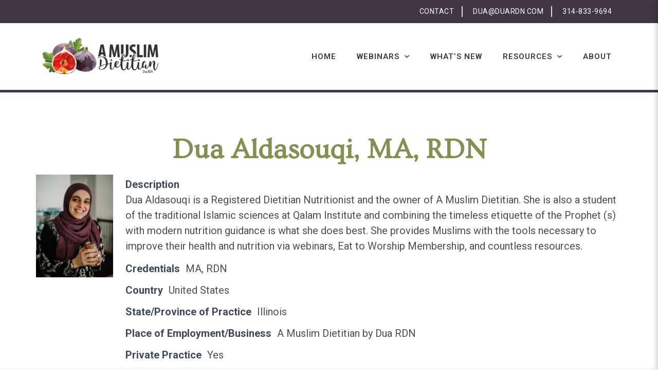

--- FILE ---
content_type: text/html; charset=UTF-8
request_url: https://amuslimdietitian.com/resources-health-dietitian-tips/muslim-dietitian-directory/dua-aldasouqi/
body_size: 15419
content:
<!doctype html>
<html lang="en-US">
<head>
	<meta charset="UTF-8">
	<meta name="viewport" content="width=device-width, initial-scale=1">
	<link rel="profile" href="https://gmpg.org/xfn/11">
	<meta name='robots' content='index, follow, max-image-preview:large, max-snippet:-1, max-video-preview:-1' />

	<!-- This site is optimized with the Yoast SEO plugin v22.7 - https://yoast.com/wordpress/plugins/seo/ -->
	<title>Dua Aldasouqi, MA, RDN - A Muslim Dietitian</title>
	<link rel="canonical" href="https://amuslimdietitian.com/resources-health-dietitian-tips/muslim-dietitian-directory/dua-aldasouqi/" />
	<meta property="og:locale" content="en_US" />
	<meta property="og:type" content="article" />
	<meta property="og:title" content="Dua Aldasouqi, MA, RDN - A Muslim Dietitian" />
	<meta property="og:description" content="Wellness, general health, Prophetic guidance, faith and food" />
	<meta property="og:url" content="https://amuslimdietitian.com/resources-health-dietitian-tips/muslim-dietitian-directory/dua-aldasouqi/" />
	<meta property="og:site_name" content="A Muslim Dietitian" />
	<meta property="article:modified_time" content="2022-09-22T17:42:29+00:00" />
	<meta property="og:image" content="https://amuslimdietitian.com/wp-content/uploads/2021/03/21.2.21-Dua-Branding-8-scaled.jpg" />
	<meta property="og:image:width" content="1709" />
	<meta property="og:image:height" content="2560" />
	<meta property="og:image:type" content="image/jpeg" />
	<meta name="twitter:card" content="summary_large_image" />
	<meta name="twitter:label1" content="Est. reading time" />
	<meta name="twitter:data1" content="1 minute" />
	<script type="application/ld+json" class="yoast-schema-graph">{"@context":"https://schema.org","@graph":[{"@type":"WebPage","@id":"https://amuslimdietitian.com/resources-health-dietitian-tips/muslim-dietitian-directory/dua-aldasouqi/","url":"https://amuslimdietitian.com/resources-health-dietitian-tips/muslim-dietitian-directory/dua-aldasouqi/","name":"Dua Aldasouqi, MA, RDN - A Muslim Dietitian","isPartOf":{"@id":"https://amuslimdietitian.com/#website"},"primaryImageOfPage":{"@id":"https://amuslimdietitian.com/resources-health-dietitian-tips/muslim-dietitian-directory/dua-aldasouqi/#primaryimage"},"image":{"@id":"https://amuslimdietitian.com/resources-health-dietitian-tips/muslim-dietitian-directory/dua-aldasouqi/#primaryimage"},"thumbnailUrl":"https://amuslimdietitian.com/wp-content/uploads/2021/03/21.2.21-Dua-Branding-8-scaled.jpg","datePublished":"2021-03-10T01:00:53+00:00","dateModified":"2022-09-22T17:42:29+00:00","breadcrumb":{"@id":"https://amuslimdietitian.com/resources-health-dietitian-tips/muslim-dietitian-directory/dua-aldasouqi/#breadcrumb"},"inLanguage":"en-US","potentialAction":[{"@type":"ReadAction","target":["https://amuslimdietitian.com/resources-health-dietitian-tips/muslim-dietitian-directory/dua-aldasouqi/"]}]},{"@type":"ImageObject","inLanguage":"en-US","@id":"https://amuslimdietitian.com/resources-health-dietitian-tips/muslim-dietitian-directory/dua-aldasouqi/#primaryimage","url":"https://amuslimdietitian.com/wp-content/uploads/2021/03/21.2.21-Dua-Branding-8-scaled.jpg","contentUrl":"https://amuslimdietitian.com/wp-content/uploads/2021/03/21.2.21-Dua-Branding-8-scaled.jpg","width":1709,"height":2560},{"@type":"BreadcrumbList","@id":"https://amuslimdietitian.com/resources-health-dietitian-tips/muslim-dietitian-directory/dua-aldasouqi/#breadcrumb","itemListElement":[{"@type":"ListItem","position":1,"name":"Home","item":"https://amuslimdietitian.com/"},{"@type":"ListItem","position":2,"name":"Dua Aldasouqi, MA, RDN"}]},{"@type":"WebSite","@id":"https://amuslimdietitian.com/#website","url":"https://amuslimdietitian.com/","name":"A Muslim Dietitian","description":"When it comes to your health, one size does not fit all.","publisher":{"@id":"https://amuslimdietitian.com/#organization"},"potentialAction":[{"@type":"SearchAction","target":{"@type":"EntryPoint","urlTemplate":"https://amuslimdietitian.com/?s={search_term_string}"},"query-input":"required name=search_term_string"}],"inLanguage":"en-US"},{"@type":"Organization","@id":"https://amuslimdietitian.com/#organization","name":"A Muslim Dietitian","url":"https://amuslimdietitian.com/","logo":{"@type":"ImageObject","inLanguage":"en-US","@id":"https://amuslimdietitian.com/#/schema/logo/image/","url":"https://amuslimdietitian.com/wp-content/uploads/2021/02/amuslimdietitian-horizontal-logo.png","contentUrl":"https://amuslimdietitian.com/wp-content/uploads/2021/02/amuslimdietitian-horizontal-logo.png","width":3264,"height":1632,"caption":"A Muslim Dietitian"},"image":{"@id":"https://amuslimdietitian.com/#/schema/logo/image/"}}]}</script>
	<!-- / Yoast SEO plugin. -->


<link rel='dns-prefetch' href='//cdnjs.cloudflare.com' />
<link rel='dns-prefetch' href='//www.googletagmanager.com' />
<link rel='dns-prefetch' href='//hb.wpmucdn.com' />
<link rel="alternate" type="application/rss+xml" title="A Muslim Dietitian &raquo; Feed" href="https://amuslimdietitian.com/feed/" />
<link rel="alternate" type="application/rss+xml" title="A Muslim Dietitian &raquo; Comments Feed" href="https://amuslimdietitian.com/comments/feed/" />
<link rel="alternate" title="oEmbed (JSON)" type="application/json+oembed" href="https://amuslimdietitian.com/wp-json/oembed/1.0/embed?url=https%3A%2F%2Famuslimdietitian.com%2Fresources-health-dietitian-tips%2Fmuslim-dietitian-directory%2Fdua-aldasouqi%2F" />
<link rel="alternate" title="oEmbed (XML)" type="text/xml+oembed" href="https://amuslimdietitian.com/wp-json/oembed/1.0/embed?url=https%3A%2F%2Famuslimdietitian.com%2Fresources-health-dietitian-tips%2Fmuslim-dietitian-directory%2Fdua-aldasouqi%2F&#038;format=xml" />
<style id='wp-img-auto-sizes-contain-inline-css'>
img:is([sizes=auto i],[sizes^="auto," i]){contain-intrinsic-size:3000px 1500px}
/*# sourceURL=wp-img-auto-sizes-contain-inline-css */
</style>
<style id='wp-emoji-styles-inline-css'>

	img.wp-smiley, img.emoji {
		display: inline !important;
		border: none !important;
		box-shadow: none !important;
		height: 1em !important;
		width: 1em !important;
		margin: 0 0.07em !important;
		vertical-align: -0.1em !important;
		background: none !important;
		padding: 0 !important;
	}
/*# sourceURL=wp-emoji-styles-inline-css */
</style>
<link rel='stylesheet' id='wp-block-library-css' href='https://hb.wpmucdn.com/amuslimdietitian.com/207b6a59-b259-446b-90d9-361a4c44c3ec.css' media='all' />
<style id='global-styles-inline-css'>
:root{--wp--preset--aspect-ratio--square: 1;--wp--preset--aspect-ratio--4-3: 4/3;--wp--preset--aspect-ratio--3-4: 3/4;--wp--preset--aspect-ratio--3-2: 3/2;--wp--preset--aspect-ratio--2-3: 2/3;--wp--preset--aspect-ratio--16-9: 16/9;--wp--preset--aspect-ratio--9-16: 9/16;--wp--preset--color--black: #000000;--wp--preset--color--cyan-bluish-gray: #abb8c3;--wp--preset--color--white: #ffffff;--wp--preset--color--pale-pink: #f78da7;--wp--preset--color--vivid-red: #cf2e2e;--wp--preset--color--luminous-vivid-orange: #ff6900;--wp--preset--color--luminous-vivid-amber: #fcb900;--wp--preset--color--light-green-cyan: #7bdcb5;--wp--preset--color--vivid-green-cyan: #00d084;--wp--preset--color--pale-cyan-blue: #8ed1fc;--wp--preset--color--vivid-cyan-blue: #0693e3;--wp--preset--color--vivid-purple: #9b51e0;--wp--preset--gradient--vivid-cyan-blue-to-vivid-purple: linear-gradient(135deg,rgb(6,147,227) 0%,rgb(155,81,224) 100%);--wp--preset--gradient--light-green-cyan-to-vivid-green-cyan: linear-gradient(135deg,rgb(122,220,180) 0%,rgb(0,208,130) 100%);--wp--preset--gradient--luminous-vivid-amber-to-luminous-vivid-orange: linear-gradient(135deg,rgb(252,185,0) 0%,rgb(255,105,0) 100%);--wp--preset--gradient--luminous-vivid-orange-to-vivid-red: linear-gradient(135deg,rgb(255,105,0) 0%,rgb(207,46,46) 100%);--wp--preset--gradient--very-light-gray-to-cyan-bluish-gray: linear-gradient(135deg,rgb(238,238,238) 0%,rgb(169,184,195) 100%);--wp--preset--gradient--cool-to-warm-spectrum: linear-gradient(135deg,rgb(74,234,220) 0%,rgb(151,120,209) 20%,rgb(207,42,186) 40%,rgb(238,44,130) 60%,rgb(251,105,98) 80%,rgb(254,248,76) 100%);--wp--preset--gradient--blush-light-purple: linear-gradient(135deg,rgb(255,206,236) 0%,rgb(152,150,240) 100%);--wp--preset--gradient--blush-bordeaux: linear-gradient(135deg,rgb(254,205,165) 0%,rgb(254,45,45) 50%,rgb(107,0,62) 100%);--wp--preset--gradient--luminous-dusk: linear-gradient(135deg,rgb(255,203,112) 0%,rgb(199,81,192) 50%,rgb(65,88,208) 100%);--wp--preset--gradient--pale-ocean: linear-gradient(135deg,rgb(255,245,203) 0%,rgb(182,227,212) 50%,rgb(51,167,181) 100%);--wp--preset--gradient--electric-grass: linear-gradient(135deg,rgb(202,248,128) 0%,rgb(113,206,126) 100%);--wp--preset--gradient--midnight: linear-gradient(135deg,rgb(2,3,129) 0%,rgb(40,116,252) 100%);--wp--preset--font-size--small: 13px;--wp--preset--font-size--medium: 20px;--wp--preset--font-size--large: 36px;--wp--preset--font-size--x-large: 42px;--wp--preset--spacing--20: 0.44rem;--wp--preset--spacing--30: 0.67rem;--wp--preset--spacing--40: 1rem;--wp--preset--spacing--50: 1.5rem;--wp--preset--spacing--60: 2.25rem;--wp--preset--spacing--70: 3.38rem;--wp--preset--spacing--80: 5.06rem;--wp--preset--shadow--natural: 6px 6px 9px rgba(0, 0, 0, 0.2);--wp--preset--shadow--deep: 12px 12px 50px rgba(0, 0, 0, 0.4);--wp--preset--shadow--sharp: 6px 6px 0px rgba(0, 0, 0, 0.2);--wp--preset--shadow--outlined: 6px 6px 0px -3px rgb(255, 255, 255), 6px 6px rgb(0, 0, 0);--wp--preset--shadow--crisp: 6px 6px 0px rgb(0, 0, 0);}:where(.is-layout-flex){gap: 0.5em;}:where(.is-layout-grid){gap: 0.5em;}body .is-layout-flex{display: flex;}.is-layout-flex{flex-wrap: wrap;align-items: center;}.is-layout-flex > :is(*, div){margin: 0;}body .is-layout-grid{display: grid;}.is-layout-grid > :is(*, div){margin: 0;}:where(.wp-block-columns.is-layout-flex){gap: 2em;}:where(.wp-block-columns.is-layout-grid){gap: 2em;}:where(.wp-block-post-template.is-layout-flex){gap: 1.25em;}:where(.wp-block-post-template.is-layout-grid){gap: 1.25em;}.has-black-color{color: var(--wp--preset--color--black) !important;}.has-cyan-bluish-gray-color{color: var(--wp--preset--color--cyan-bluish-gray) !important;}.has-white-color{color: var(--wp--preset--color--white) !important;}.has-pale-pink-color{color: var(--wp--preset--color--pale-pink) !important;}.has-vivid-red-color{color: var(--wp--preset--color--vivid-red) !important;}.has-luminous-vivid-orange-color{color: var(--wp--preset--color--luminous-vivid-orange) !important;}.has-luminous-vivid-amber-color{color: var(--wp--preset--color--luminous-vivid-amber) !important;}.has-light-green-cyan-color{color: var(--wp--preset--color--light-green-cyan) !important;}.has-vivid-green-cyan-color{color: var(--wp--preset--color--vivid-green-cyan) !important;}.has-pale-cyan-blue-color{color: var(--wp--preset--color--pale-cyan-blue) !important;}.has-vivid-cyan-blue-color{color: var(--wp--preset--color--vivid-cyan-blue) !important;}.has-vivid-purple-color{color: var(--wp--preset--color--vivid-purple) !important;}.has-black-background-color{background-color: var(--wp--preset--color--black) !important;}.has-cyan-bluish-gray-background-color{background-color: var(--wp--preset--color--cyan-bluish-gray) !important;}.has-white-background-color{background-color: var(--wp--preset--color--white) !important;}.has-pale-pink-background-color{background-color: var(--wp--preset--color--pale-pink) !important;}.has-vivid-red-background-color{background-color: var(--wp--preset--color--vivid-red) !important;}.has-luminous-vivid-orange-background-color{background-color: var(--wp--preset--color--luminous-vivid-orange) !important;}.has-luminous-vivid-amber-background-color{background-color: var(--wp--preset--color--luminous-vivid-amber) !important;}.has-light-green-cyan-background-color{background-color: var(--wp--preset--color--light-green-cyan) !important;}.has-vivid-green-cyan-background-color{background-color: var(--wp--preset--color--vivid-green-cyan) !important;}.has-pale-cyan-blue-background-color{background-color: var(--wp--preset--color--pale-cyan-blue) !important;}.has-vivid-cyan-blue-background-color{background-color: var(--wp--preset--color--vivid-cyan-blue) !important;}.has-vivid-purple-background-color{background-color: var(--wp--preset--color--vivid-purple) !important;}.has-black-border-color{border-color: var(--wp--preset--color--black) !important;}.has-cyan-bluish-gray-border-color{border-color: var(--wp--preset--color--cyan-bluish-gray) !important;}.has-white-border-color{border-color: var(--wp--preset--color--white) !important;}.has-pale-pink-border-color{border-color: var(--wp--preset--color--pale-pink) !important;}.has-vivid-red-border-color{border-color: var(--wp--preset--color--vivid-red) !important;}.has-luminous-vivid-orange-border-color{border-color: var(--wp--preset--color--luminous-vivid-orange) !important;}.has-luminous-vivid-amber-border-color{border-color: var(--wp--preset--color--luminous-vivid-amber) !important;}.has-light-green-cyan-border-color{border-color: var(--wp--preset--color--light-green-cyan) !important;}.has-vivid-green-cyan-border-color{border-color: var(--wp--preset--color--vivid-green-cyan) !important;}.has-pale-cyan-blue-border-color{border-color: var(--wp--preset--color--pale-cyan-blue) !important;}.has-vivid-cyan-blue-border-color{border-color: var(--wp--preset--color--vivid-cyan-blue) !important;}.has-vivid-purple-border-color{border-color: var(--wp--preset--color--vivid-purple) !important;}.has-vivid-cyan-blue-to-vivid-purple-gradient-background{background: var(--wp--preset--gradient--vivid-cyan-blue-to-vivid-purple) !important;}.has-light-green-cyan-to-vivid-green-cyan-gradient-background{background: var(--wp--preset--gradient--light-green-cyan-to-vivid-green-cyan) !important;}.has-luminous-vivid-amber-to-luminous-vivid-orange-gradient-background{background: var(--wp--preset--gradient--luminous-vivid-amber-to-luminous-vivid-orange) !important;}.has-luminous-vivid-orange-to-vivid-red-gradient-background{background: var(--wp--preset--gradient--luminous-vivid-orange-to-vivid-red) !important;}.has-very-light-gray-to-cyan-bluish-gray-gradient-background{background: var(--wp--preset--gradient--very-light-gray-to-cyan-bluish-gray) !important;}.has-cool-to-warm-spectrum-gradient-background{background: var(--wp--preset--gradient--cool-to-warm-spectrum) !important;}.has-blush-light-purple-gradient-background{background: var(--wp--preset--gradient--blush-light-purple) !important;}.has-blush-bordeaux-gradient-background{background: var(--wp--preset--gradient--blush-bordeaux) !important;}.has-luminous-dusk-gradient-background{background: var(--wp--preset--gradient--luminous-dusk) !important;}.has-pale-ocean-gradient-background{background: var(--wp--preset--gradient--pale-ocean) !important;}.has-electric-grass-gradient-background{background: var(--wp--preset--gradient--electric-grass) !important;}.has-midnight-gradient-background{background: var(--wp--preset--gradient--midnight) !important;}.has-small-font-size{font-size: var(--wp--preset--font-size--small) !important;}.has-medium-font-size{font-size: var(--wp--preset--font-size--medium) !important;}.has-large-font-size{font-size: var(--wp--preset--font-size--large) !important;}.has-x-large-font-size{font-size: var(--wp--preset--font-size--x-large) !important;}
/*# sourceURL=global-styles-inline-css */
</style>

<style id='classic-theme-styles-inline-css'>
/*! This file is auto-generated */
.wp-block-button__link{color:#fff;background-color:#32373c;border-radius:9999px;box-shadow:none;text-decoration:none;padding:calc(.667em + 2px) calc(1.333em + 2px);font-size:1.125em}.wp-block-file__button{background:#32373c;color:#fff;text-decoration:none}
/*# sourceURL=/wp-includes/css/classic-themes.min.css */
</style>
<link rel='stylesheet' id='wphb-1-css' href='https://hb.wpmucdn.com/amuslimdietitian.com/92baeda6-2366-4572-8e8a-157441f66a5e.css' media='all' />
<link rel='stylesheet' id='hello-elementor-css' href='https://hb.wpmucdn.com/amuslimdietitian.com/697567ad-41fe-4edd-8859-7dc0dc180da0.css' media='all' />
<link rel='stylesheet' id='hello-elementor-theme-style-css' href='https://hb.wpmucdn.com/amuslimdietitian.com/78385aed-5900-40be-8d4d-461b15326df8.css' media='all' />
<link rel='stylesheet' id='hello-elementor-header-footer-css' href='https://hb.wpmucdn.com/amuslimdietitian.com/fa33ebae-1050-41f9-82e7-79219f20c216.css' media='all' />
<link rel='stylesheet' id='wpbdp-widgets-css' href='https://hb.wpmucdn.com/amuslimdietitian.com/1738382b-a1f1-44af-9a02-312f08c0a56f.css' media='all' />
<link rel='stylesheet' id='wpbdp-base-css-css' href='https://hb.wpmucdn.com/amuslimdietitian.com/bedeedf7-374f-4b87-872d-5b46943cdb94.css' media='all' />
<style id='wpbdp-base-css-inline-css'>
html,body{--bd-main-color:#32373c;--bd-main-color-20:#569AF633;--bd-main-color-8:#569AF614;--bd-thumbnail-width:150px;--bd-thumbnail-height:200px;--bd-button-text-color:#fff;--bd-button-bg-color:#32373c;--bd-button-padding-left:calc(1.333em + 2px);--bd-button-padding-top:calc(0.667em + 2px);}.wpbdp-with-button-styles .wpbdp-checkout-submit input[type="submit"],.wpbdp-with-button-styles .wpbdp-ratings-reviews input[type="submit"],.wpbdp-with-button-styles .comment-form input[type="submit"],.wpbdp-with-button-styles .wpbdp-main-box input[type="submit"],.wpbdp-with-button-styles .listing-actions a.wpbdp-button,.wpbdp-with-button-styles .wpbdp-button-secondary,.wpbdp-with-button-styles .wpbdp-button{padding-left: calc(1.333em + 2px);padding-right: calc(1.333em + 2px);}
.wpbdp-plan-action input[type=radio]+ label span:before{content:'Select';}.wpbdp-plan-action input[type=radio]:checked + label span:before{content:'Selected';}
/*# sourceURL=wpbdp-base-css-inline-css */
</style>
<link rel='stylesheet' id='elementor-icons-css' href='https://hb.wpmucdn.com/amuslimdietitian.com/48de0a4b-4570-47ac-b8b3-36665159f72e.css' media='all' />
<link rel='stylesheet' id='elementor-frontend-css' href='https://hb.wpmucdn.com/amuslimdietitian.com/aa135805-a258-4dfd-8356-85e9cb741fa2.css' media='all' />
<link rel='stylesheet' id='swiper-css' href='https://hb.wpmucdn.com/amuslimdietitian.com/ce0b330f-b605-4fd4-b8dd-3e903cf52342.css' media='all' />
<link rel='stylesheet' id='elementor-post-10-css' href='https://hb.wpmucdn.com/amuslimdietitian.com/a86386fb-115b-401b-b45a-5a0a7a6b1597.css' media='all' />
<link rel='stylesheet' id='elementor-pro-css' href='https://hb.wpmucdn.com/amuslimdietitian.com/d94b1bb6-e1d0-4019-a06c-846e1bba70c6.css' media='all' />
<link rel='stylesheet' id='elementor-global-css' href='https://hb.wpmucdn.com/amuslimdietitian.com/6fbb4dd7-e12a-464d-9dd4-879200418c28.css' media='all' />
<link rel='stylesheet' id='elementor-post-58-css' href='https://hb.wpmucdn.com/amuslimdietitian.com/fb8dc50a-09c4-423e-bac1-04d51d5ddb71.css' media='all' />
<link rel='stylesheet' id='elementor-post-67-css' href='https://hb.wpmucdn.com/amuslimdietitian.com/b08d4730-97d7-41d0-9b08-8d38d9b263e0.css' media='all' />
<link rel='stylesheet' id='default-styles.min-css' href='https://hb.wpmucdn.com/amuslimdietitian.com/8baace33-bc20-43f0-81d9-bb0643c581df.css' media='all' />
<link rel='stylesheet' id='google-fonts-1-css' href='https://fonts.googleapis.com/css?family=Ovo%3A100%2C100italic%2C200%2C200italic%2C300%2C300italic%2C400%2C400italic%2C500%2C500italic%2C600%2C600italic%2C700%2C700italic%2C800%2C800italic%2C900%2C900italic%7CRoboto+Slab%3A100%2C100italic%2C200%2C200italic%2C300%2C300italic%2C400%2C400italic%2C500%2C500italic%2C600%2C600italic%2C700%2C700italic%2C800%2C800italic%2C900%2C900italic%7CRoboto%3A100%2C100italic%2C200%2C200italic%2C300%2C300italic%2C400%2C400italic%2C500%2C500italic%2C600%2C600italic%2C700%2C700italic%2C800%2C800italic%2C900%2C900italic%7CShadows+Into+Light%3A100%2C100italic%2C200%2C200italic%2C300%2C300italic%2C400%2C400italic%2C500%2C500italic%2C600%2C600italic%2C700%2C700italic%2C800%2C800italic%2C900%2C900italic&#038;display=auto&#038;ver=6.9' media='all' />
<link rel='stylesheet' id='wphb-2-css' href='https://hb.wpmucdn.com/amuslimdietitian.com/c9db4df0-09b0-4e19-9894-b9ad933d5543.css' media='all' />
<link rel="preconnect" href="https://fonts.gstatic.com/" crossorigin><script src="https://hb.wpmucdn.com/amuslimdietitian.com/9b326c1e-69b2-40f9-9605-0ba47b7b7ab0.js" id="wphb-3-js"></script>
<script id="wphb-4-js-extra">
var wpc_ajax = {"url":"https://amuslimdietitian.com/wp-admin/admin-ajax.php","nonce":"584de6a6d3"};
var WPCQuizTranslations = {"question":"Question","yourAnswer":"Your Answer","addAnswer":"Add Answer","answers":"Answers","correctAnswer":"Correct Answer","selectAnswer":"Please select an answer for question","youScored":"You Scored","twoAnswers":"You must have at least 2 possible answers","twelveAnswers":"No more than 12 possible answers per question are allowed","quizSaved":"Quiz Successfully Saved","attemptsRemaining":"Attempts Remaining","noAttemptsRemaining":"You have no attempts remaining.","startQuiz":"Start Quiz","restartQuiz":"Restart Quiz","submitQuiz":"Submit Quiz","nextQuestion":"Next Question","prevQuestion":"Prev Question","backToQuiz":"Back to Quiz","continue":"Continue","emptyAnswers":"You haven't filled in every answer.  Are you sure you want to submit this quiz?","areYouSure":"Are you sure you'd like to submit this quiz?  You cannot undo this action.","answerAllQuestions":"You must answer every question before submitting this quiz.","back":"Back","quizResults":"Quiz Results"};;;var wpc_ajax = {"url":"https://amuslimdietitian.com/wp-admin/admin-ajax.php","nonce":"584de6a6d3"};;;var WPCTranslations = {"completed":"Completed","notCompleted":"Mark Completed","emptyTable":"No data available in table","infoEmpty":"There are 0 entries","infoFiltered":"Filtered from a total entry count of","lengthMenu":"Entries","loadingRecords":"Loading","processing":"Processing...","search":"Search","zeroRecords":"No matching records found","first":"First","last":"Last","next":"Next","previous":"Previous","sortAscending":"activate to sort column ascending","sortDescending":"activate to sort column descending"};
var WPCBadgesTranslations = {"lesson":"lesson","lessons":"lessons","module":"module","modules":"modules","course":"course","courses":"courses","quiz":"quiz","quizzes":"quizzes","view":"view","complete":"complete","score":"score","any":"any","in":"in","of":"of","on":"on","or":"or","requirements":"Requirements","onAnyQuiz":"on any quiz","uniqueQuizzes":"unique quizzes"};
var WPCQuizTranslations = {"question":"Question","yourAnswer":"Your Answer","addAnswer":"Add Answer","answers":"Answers","correctAnswer":"Correct Answer","selectAnswer":"Please select an answer for question","youScored":"You Scored","twoAnswers":"You must have at least 2 possible answers","twelveAnswers":"No more than 12 possible answers per question are allowed","quizSaved":"Quiz Successfully Saved","attemptsRemaining":"Attempts Remaining","noAttemptsRemaining":"You have no attempts remaining.","startQuiz":"Start Quiz","restartQuiz":"Restart Quiz","submitQuiz":"Submit Quiz","nextQuestion":"Next Question","prevQuestion":"Prev Question","backToQuiz":"Back to Quiz","continue":"Continue","emptyAnswers":"You haven't filled in every answer.  Are you sure you want to submit this quiz?","areYouSure":"Are you sure you'd like to submit this quiz?  You cannot undo this action.","answerAllQuestions":"You must answer every question before submitting this quiz.","back":"Back","quizResults":"Quiz Results"};
//# sourceURL=wphb-4-js-extra
</script>
<script src="https://hb.wpmucdn.com/amuslimdietitian.com/2c61830d-8e80-40f1-9caa-3d782ba5560e.js" id="wphb-4-js"></script>
<link rel="https://api.w.org/" href="https://amuslimdietitian.com/wp-json/" /><link rel="alternate" title="JSON" type="application/json" href="https://amuslimdietitian.com/wp-json/wp/v2/wpbdp_listing/1986" /><link rel="EditURI" type="application/rsd+xml" title="RSD" href="https://amuslimdietitian.com/xmlrpc.php?rsd" />
<meta name="generator" content="WordPress 6.9" />
<link rel='shortlink' href='https://amuslimdietitian.com/?p=1986' />
<meta name="generator" content="Site Kit by Google 1.126.0" /><style>.wpc-h1 {
	    	font-size:  !important;
	    }.wpc-h2 {
	    	font-size:  !important;
	    }.wpc-h3 {
	    	font-size:  !important;
	    }.wpc-main {
	    	width: 100% !important;
	    	max-width: 1300px !important;
	    	padding-top: 0 !important;
	    	padding-bottom: 0 !important;
	    	padding-left: 0 !important;
	    	padding-right: 0 !important;
	    	margin-top: 0 !important;
	    	margin-bottom: 0 !important;
	    }:root {
			--wpcbg: #ffffff;
			--green: #3adfa9;
			--blue: #019ee5;
			--tool: #4f646d;
			--sele: #afafaf;
			--link: #3adfa9;
			--stand: #4f646d;
	    }</style><script type="text/javascript">
           var ajaxurl = "https://amuslimdietitian.com/wp-admin/admin-ajax.php";
         </script><meta name="description" content="Wellness, general health, Prophetic guidance, faith and food">
<meta name="generator" content="Elementor 3.21.5; features: e_optimized_assets_loading, additional_custom_breakpoints; settings: css_print_method-external, google_font-enabled, font_display-auto">
<link rel="icon" href="https://amuslimdietitian.com/wp-content/uploads/2021/02/amuslimdietitian-favicon-logo-150x150.png" sizes="32x32" />
<link rel="icon" href="https://amuslimdietitian.com/wp-content/uploads/2021/02/amuslimdietitian-favicon-logo-300x300.png" sizes="192x192" />
<link rel="apple-touch-icon" href="https://amuslimdietitian.com/wp-content/uploads/2021/02/amuslimdietitian-favicon-logo-300x300.png" />
<meta name="msapplication-TileImage" content="https://amuslimdietitian.com/wp-content/uploads/2021/02/amuslimdietitian-favicon-logo-300x300.png" />
		<style id="wp-custom-css">
			#wpbdp-categories {
   display: none;
}

article.post {
	margin-top: 3rem;
}

h1.entry-title {
	text-align: center;
	color: #829153;
	margin-top: 5rem;
	text-transform: capitalize;
}		</style>
		<link rel='stylesheet' id='e-animations-css' href='https://hb.wpmucdn.com/amuslimdietitian.com/c70f1851-ab6b-45ac-86fc-9be50e81025d.css' media='all' />
</head>
<body class="wp-singular wpbdp_listing-template-default single single-wpbdp_listing postid-1986 wp-custom-logo wp-theme-hello-elementor business-directory wpbdp-view-show_listing wpbdp-wp-theme-hello-elementor wpbdp-theme-default elementor-default elementor-kit-10">


<a class="skip-link screen-reader-text" href="#content">Skip to content</a>

		<div data-elementor-type="header" data-elementor-id="58" class="elementor elementor-58 elementor-location-header" data-elementor-post-type="elementor_library">
					<section class="elementor-section elementor-top-section elementor-element elementor-element-283c867b elementor-section-height-min-height elementor-section-content-middle elementor-section-boxed elementor-section-height-default elementor-section-items-middle" data-id="283c867b" data-element_type="section" data-settings="{&quot;background_background&quot;:&quot;classic&quot;}">
						<div class="elementor-container elementor-column-gap-no">
					<div class="elementor-column elementor-col-100 elementor-top-column elementor-element elementor-element-2c4d26cf" data-id="2c4d26cf" data-element_type="column" data-settings="{&quot;background_background&quot;:&quot;classic&quot;}">
			<div class="elementor-widget-wrap elementor-element-populated">
						<div class="elementor-element elementor-element-207ac0e9 elementor-icon-list--layout-inline elementor-mobile-align-right elementor-align-right elementor-tablet-align-right hide-on-mobile elementor-list-item-link-full_width elementor-widget elementor-widget-icon-list" data-id="207ac0e9" data-element_type="widget" data-widget_type="icon-list.default">
				<div class="elementor-widget-container">
					<ul class="elementor-icon-list-items elementor-inline-items">
							<li class="elementor-icon-list-item elementor-inline-item">
											<a href="http://amuslimdietitian.com/index.php/central-illinois-health-dietitian-expert-contact/">

												<span class="elementor-icon-list-icon">
													</span>
										<span class="elementor-icon-list-text">CONTACT</span>
											</a>
									</li>
								<li class="elementor-icon-list-item elementor-inline-item">
											<a href="mailto:dua@duardn.com">

												<span class="elementor-icon-list-icon">
													</span>
										<span class="elementor-icon-list-text">dua@duardn.com</span>
											</a>
									</li>
								<li class="elementor-icon-list-item elementor-inline-item">
											<a href="tel:3148339694">

												<span class="elementor-icon-list-icon">
													</span>
										<span class="elementor-icon-list-text">314-833-9694</span>
											</a>
									</li>
						</ul>
				</div>
				</div>
					</div>
		</div>
					</div>
		</section>
				<section class="elementor-section elementor-top-section elementor-element elementor-element-12891828 elementor-section-content-middle elementor-section-height-min-height elementor-section-boxed elementor-section-height-default elementor-section-items-middle" data-id="12891828" data-element_type="section">
						<div class="elementor-container elementor-column-gap-no">
					<div class="elementor-column elementor-col-33 elementor-top-column elementor-element elementor-element-196bb2d7" data-id="196bb2d7" data-element_type="column">
			<div class="elementor-widget-wrap elementor-element-populated">
						<div class="elementor-element elementor-element-7220196a elementor-widget elementor-widget-theme-site-logo elementor-widget-image" data-id="7220196a" data-element_type="widget" data-widget_type="theme-site-logo.default">
				<div class="elementor-widget-container">
									<a href="https://amuslimdietitian.com">
			<img fetchpriority="high" width="3264" height="1632" src="https://amuslimdietitian.com/wp-content/uploads/2021/02/amuslimdietitian-horizontal-logo.png" class="attachment-full size-full wp-image-1787" alt="" srcset="https://amuslimdietitian.com/wp-content/uploads/2021/02/amuslimdietitian-horizontal-logo.png 3264w, https://amuslimdietitian.com/wp-content/uploads/2021/02/amuslimdietitian-horizontal-logo-300x150.png 300w, https://amuslimdietitian.com/wp-content/uploads/2021/02/amuslimdietitian-horizontal-logo-1024x512.png 1024w, https://amuslimdietitian.com/wp-content/uploads/2021/02/amuslimdietitian-horizontal-logo-768x384.png 768w, https://amuslimdietitian.com/wp-content/uploads/2021/02/amuslimdietitian-horizontal-logo-1536x768.png 1536w, https://amuslimdietitian.com/wp-content/uploads/2021/02/amuslimdietitian-horizontal-logo-2048x1024.png 2048w, https://amuslimdietitian.com/wp-content/uploads/2021/02/amuslimdietitian-horizontal-logo-150x75.png 150w, https://amuslimdietitian.com/wp-content/uploads/2021/02/amuslimdietitian-horizontal-logo-500x250.png 500w" sizes="(max-width: 3264px) 100vw, 3264px" />				</a>
									</div>
				</div>
					</div>
		</div>
				<div class="elementor-column elementor-col-66 elementor-top-column elementor-element elementor-element-772b5ca1" data-id="772b5ca1" data-element_type="column">
			<div class="elementor-widget-wrap elementor-element-populated">
						<div class="elementor-element elementor-element-36717ce0 elementor-nav-menu__align-end elementor-nav-menu--stretch elementor-nav-menu--dropdown-tablet elementor-nav-menu__text-align-aside elementor-nav-menu--toggle elementor-nav-menu--burger elementor-widget elementor-widget-nav-menu" data-id="36717ce0" data-element_type="widget" data-settings="{&quot;full_width&quot;:&quot;stretch&quot;,&quot;submenu_icon&quot;:{&quot;value&quot;:&quot;&lt;i class=\&quot;fas fa-chevron-down\&quot;&gt;&lt;\/i&gt;&quot;,&quot;library&quot;:&quot;fa-solid&quot;},&quot;layout&quot;:&quot;horizontal&quot;,&quot;toggle&quot;:&quot;burger&quot;}" data-widget_type="nav-menu.default">
				<div class="elementor-widget-container">
						<nav class="elementor-nav-menu--main elementor-nav-menu__container elementor-nav-menu--layout-horizontal e--pointer-underline e--animation-fade">
				<ul id="menu-1-36717ce0" class="elementor-nav-menu"><li class="menu-item menu-item-type-post_type menu-item-object-page menu-item-home menu-item-52"><a href="https://amuslimdietitian.com/" class="elementor-item">Home</a></li>
<li class="menu-item menu-item-type-post_type menu-item-object-page menu-item-has-children menu-item-57"><a href="https://amuslimdietitian.com/webinars-educational-food-faith-presentation/" class="elementor-item">Webinars</a>
<ul class="sub-menu elementor-nav-menu--dropdown">
	<li class="menu-item menu-item-type-post_type menu-item-object-page menu-item-1852"><a href="https://amuslimdietitian.com/webinars-educational-food-faith-presentation/book-a-webinar/" class="elementor-sub-item">Book a Webinar</a></li>
</ul>
</li>
<li class="menu-item menu-item-type-post_type menu-item-object-page menu-item-54"><a href="https://amuslimdietitian.com/health-dietitian-champaign-urbana-news/" class="elementor-item">What’s New</a></li>
<li class="menu-item menu-item-type-post_type menu-item-object-page menu-item-has-children menu-item-56"><a href="https://amuslimdietitian.com/resources-health-dietitian-tips/" class="elementor-item">Resources</a>
<ul class="sub-menu elementor-nav-menu--dropdown">
	<li class="menu-item menu-item-type-post_type menu-item-object-page menu-item-55"><a href="https://amuslimdietitian.com/resources-health-dietitian-tips/muslim-dietitian-directory/" class="elementor-sub-item">Muslim Dietitian Directory</a></li>
	<li class="menu-item menu-item-type-post_type menu-item-object-page menu-item-2617"><a href="https://amuslimdietitian.com/resources-health-dietitian-tips/eat-to-worship-membership/" class="elementor-sub-item">Eat to Worship Membership</a></li>
</ul>
</li>
<li class="menu-item menu-item-type-post_type menu-item-object-page menu-item-53"><a href="https://amuslimdietitian.com/central-illinois-about-dua-dietitian-specialist/" class="elementor-item">About</a></li>
</ul>			</nav>
					<div class="elementor-menu-toggle" role="button" tabindex="0" aria-label="Menu Toggle" aria-expanded="false">
			<i aria-hidden="true" role="presentation" class="elementor-menu-toggle__icon--open eicon-menu-bar"></i><i aria-hidden="true" role="presentation" class="elementor-menu-toggle__icon--close eicon-close"></i>			<span class="elementor-screen-only">Menu</span>
		</div>
					<nav class="elementor-nav-menu--dropdown elementor-nav-menu__container" aria-hidden="true">
				<ul id="menu-2-36717ce0" class="elementor-nav-menu"><li class="menu-item menu-item-type-post_type menu-item-object-page menu-item-home menu-item-52"><a href="https://amuslimdietitian.com/" class="elementor-item" tabindex="-1">Home</a></li>
<li class="menu-item menu-item-type-post_type menu-item-object-page menu-item-has-children menu-item-57"><a href="https://amuslimdietitian.com/webinars-educational-food-faith-presentation/" class="elementor-item" tabindex="-1">Webinars</a>
<ul class="sub-menu elementor-nav-menu--dropdown">
	<li class="menu-item menu-item-type-post_type menu-item-object-page menu-item-1852"><a href="https://amuslimdietitian.com/webinars-educational-food-faith-presentation/book-a-webinar/" class="elementor-sub-item" tabindex="-1">Book a Webinar</a></li>
</ul>
</li>
<li class="menu-item menu-item-type-post_type menu-item-object-page menu-item-54"><a href="https://amuslimdietitian.com/health-dietitian-champaign-urbana-news/" class="elementor-item" tabindex="-1">What’s New</a></li>
<li class="menu-item menu-item-type-post_type menu-item-object-page menu-item-has-children menu-item-56"><a href="https://amuslimdietitian.com/resources-health-dietitian-tips/" class="elementor-item" tabindex="-1">Resources</a>
<ul class="sub-menu elementor-nav-menu--dropdown">
	<li class="menu-item menu-item-type-post_type menu-item-object-page menu-item-55"><a href="https://amuslimdietitian.com/resources-health-dietitian-tips/muslim-dietitian-directory/" class="elementor-sub-item" tabindex="-1">Muslim Dietitian Directory</a></li>
	<li class="menu-item menu-item-type-post_type menu-item-object-page menu-item-2617"><a href="https://amuslimdietitian.com/resources-health-dietitian-tips/eat-to-worship-membership/" class="elementor-sub-item" tabindex="-1">Eat to Worship Membership</a></li>
</ul>
</li>
<li class="menu-item menu-item-type-post_type menu-item-object-page menu-item-53"><a href="https://amuslimdietitian.com/central-illinois-about-dua-dietitian-specialist/" class="elementor-item" tabindex="-1">About</a></li>
</ul>			</nav>
				</div>
				</div>
					</div>
		</div>
					</div>
		</section>
				</div>
		
<main id="content" class="site-main post-1986 wpbdp_listing type-wpbdp_listing status-publish hentry wpbdp_category-dietitians">

			<header class="page-header">
			<h1 class="entry-title">Dua Aldasouqi, MA, RDN</h1>		</header>
	
	<div class="page-content">
		
<div id="wpbdp-listing-1986" class="wpbdp-listing-1986 wpbdp-listing single wpbdp-single wpbdp-listing-single wpbdp-listing-plan-id-2 wpbdp-listing-plan-free_listing wpbdp-listing-category-id-64 with-image">
	
	
	    <div class="listing-thumbnail"><a href="https://amuslimdietitian.com/wp-content/uploads/2021/03/21.2.21-Dua-Branding-8-scaled.jpg" target="" class="thickbox" title="" data-lightbox="wpbdpgal" rel="wpbdpgal"><img width="1709" height="2560" src="https://amuslimdietitian.com/wp-content/uploads/2021/03/21.2.21-Dua-Branding-8-scaled.jpg" class="attachment-wpbdp-thumb wpbdp-single-thumbnail wpbdp-thumbnail-cropped wpbdp-thumbnail" alt="Dua Aldasouqi, MA, RDN" title="Dua Aldasouqi, MA, RDN" decoding="async" srcset="https://amuslimdietitian.com/wp-content/uploads/2021/03/21.2.21-Dua-Branding-8-scaled.jpg 1709w, https://amuslimdietitian.com/wp-content/uploads/2021/03/21.2.21-Dua-Branding-8-scaled-200x300.jpg 200w, https://amuslimdietitian.com/wp-content/uploads/2021/03/21.2.21-Dua-Branding-8-scaled-684x1024.jpg 684w, https://amuslimdietitian.com/wp-content/uploads/2021/03/21.2.21-Dua-Branding-8-scaled-768x1150.jpg 768w, https://amuslimdietitian.com/wp-content/uploads/2021/03/21.2.21-Dua-Branding-8-scaled-1025x1536.jpg 1025w, https://amuslimdietitian.com/wp-content/uploads/2021/03/21.2.21-Dua-Branding-8-scaled-1367x2048.jpg 1367w" sizes="(max-width: 1709px) 100vw, 1709px" /></a></div>
<div class="listing-details cf">
            <div class="wpbdp-field-display wpbdp-field wpbdp-field-value field-display field-value wpbdp-field-description wpbdp-field-content wpbdp-field-type-textarea wpbdp-field-association-content  " ><span class="field-label">Description</span> <div class="value"><p>Dua Aldasouqi is a Registered Dietitian Nutritionist and the owner of A Muslim Dietitian. She is also a student of the traditional Islamic sciences at Qalam Institute and combining the timeless etiquette of the Prophet (s) with modern nutrition guidance is what she does best. She provides Muslims with the tools necessary to improve their health and nutrition via webinars, Eat to Worship Membership, and countless resources.</p>
</div></div>            <div class="wpbdp-field-display wpbdp-field wpbdp-field-value field-display field-value wpbdp-field-credentials wpbdp-field-meta wpbdp-field-type-textfield wpbdp-field-association-meta  " ><span class="field-label">Credentials</span> <div class="value">MA, RDN</div></div>            <div class="wpbdp-field-display wpbdp-field wpbdp-field-value field-display field-value wpbdp-field-country wpbdp-field-meta wpbdp-field-type-select wpbdp-field-association-meta  " ><span class="field-label">Country</span> <div class="value">United States</div></div>            <div class="wpbdp-field-display wpbdp-field wpbdp-field-value field-display field-value wpbdp-field-stateprovince_of_practice wpbdp-field-meta wpbdp-field-type-textfield wpbdp-field-association-meta  " ><span class="field-label">State/Province of Practice</span> <div class="value">Illinois</div></div>            <div class="wpbdp-field-display wpbdp-field wpbdp-field-value field-display field-value wpbdp-field-place_of_employmentbusiness wpbdp-field-meta wpbdp-field-type-textfield wpbdp-field-association-meta  " ><span class="field-label">Place of Employment/Business</span> <div class="value">A Muslim Dietitian by Dua RDN</div></div>                                    <div class="wpbdp-field-display wpbdp-field wpbdp-field-value field-display field-value wpbdp-field-private_practice wpbdp-field-meta wpbdp-field-type-select wpbdp-field-association-meta  " ><span class="field-label">Private Practice</span> <div class="value">Yes</div></div>            <div class="wpbdp-field-display wpbdp-field wpbdp-field-value field-display field-value wpbdp-field-practice_nationally wpbdp-field-meta wpbdp-field-type-select wpbdp-field-association-meta  " ><span class="field-label">Practice Nationally</span> <div class="value">Yes</div></div>                        <div class="wpbdp-field-display wpbdp-field wpbdp-field-value field-display field-value wpbdp-field-areas_of_practicespecialties wpbdp-field-excerpt wpbdp-field-type-textarea wpbdp-field-association-excerpt  " ><span class="field-label">Area(s) of practice/specialties</span> <div class="value">Wellness, general health, Prophetic guidance, faith and food</div></div>            <div class="wpbdp-field-display wpbdp-field wpbdp-field-value field-display field-value wpbdp-field-what_payment_methods_do_you_accept wpbdp-field-meta wpbdp-field-type-checkbox wpbdp-field-association-meta  " ><span class="field-label">What payment methods do you accept?</span> <div class="value">Cash, Other</div></div>            <div class="wpbdp-field-display wpbdp-field wpbdp-field-value field-display field-value wpbdp-field-if_other_list_additional_methods wpbdp-field-meta wpbdp-field-type-textfield wpbdp-field-association-meta  " ><span class="field-label">If other, list additional methods.</span> <div class="value">Credit Card</div></div>            <div class="wpbdp-field-display wpbdp-field wpbdp-field-value field-display field-value wpbdp-field-languages wpbdp-field-meta wpbdp-field-type-textfield wpbdp-field-association-meta  " ><span class="field-label">Languages</span> <div class="value">English, Arabic, basic ASL</div></div>                        <div class="wpbdp-field-display wpbdp-field wpbdp-field-value field-display field-value wpbdp-field-phone_number wpbdp-field-meta wpbdp-field-type-textfield wpbdp-field-association-meta  " ><span class="field-label">Phone Number</span> <div class="value">3148339694</div></div>            <div class="wpbdp-field-display wpbdp-field wpbdp-field-value field-display field-value wpbdp-field-website wpbdp-field-meta wpbdp-field-type-url wpbdp-field-association-meta  " ><span class="field-label">Website</span> <div class="value"><a href="http://www.duaRDN.com" rel="" target="_self" title="A Muslim Dietitian">A Muslim Dietitian</a></div></div>            <div class="wpbdp-field-display wpbdp-field wpbdp-field-value field-display field-value wpbdp-field-instagram wpbdp-field-meta wpbdp-field-type-url wpbdp-field-association-meta  " ><span class="field-label">Instagram</span> <div class="value"><a href="http://instagram.com/amuslimdietitian" rel=" noopener" target="_blank" title="@AMuslimDietitian">@AMuslimDietitian</a></div></div>            <div class="wpbdp-field-display wpbdp-field wpbdp-field-value field-display field-value wpbdp-field-twitter wpbdp-field-meta wpbdp-field-type-url wpbdp-field-association-meta  " ><span class="field-label">Twitter</span> <div class="value"><a href="http://twitter.com/amuslimRDN" rel=" noopener" target="_blank" title="@AMuslimRDN">@AMuslimRDN</a></div></div>                        <div class="wpbdp-field-display wpbdp-field wpbdp-field-value field-display field-value wpbdp-field-paid_listing_setting wpbdp-field-meta wpbdp-field-type-select wpbdp-field-association-meta  " ><div class="value">Paid</div></div>    
	</div>

</div>
<div class="wpbdp-listing-contact-form"><div><a href="#wpbdp-contact-me" id="wpbdp-contact-me" class="wpbdp-show-on-mobile send-message-button button wpbdp-button" rel="nofollow">Contact listing owner</a></div><div class="wpbdp-hide-on-mobile contact-form-wrapper"><h3>Send Message</h3>
<form method="POST" action="https://amuslimdietitian.com/resources-health-dietitian-tips/muslim-dietitian-directory/?wpbdp_view=listing_contact&#038;listing_id=1986">
	<input type="hidden" id="_wpnonce" name="_wpnonce" value="52382fac88" /><input type="hidden" name="_wp_http_referer" value="/resources-health-dietitian-tips/muslim-dietitian-directory/dua-aldasouqi/" />
	<div class="wpbdp-grid">
			<p class="wpbdp-form-field wpbdp-half">
			<label for="wpbdp-contact-form-name">Name</label>
			<input id="wpbdp-contact-form-name" type="text" class="intextbox" name="commentauthorname" value="" required />
		</p>
		<p class="wpbdp-form-field wpbdp-half">
			<label for="wpbdp-contact-form-email">Email</label>
			<input id="wpbdp-contact-form-email" type="text" class="intextbox" name="commentauthoremail" value="" required />
		</p>
	
	<p class="wpbdp-form-field">
		<label for="wpbdp-contact-form-phone">Phone Number</label>
		<input id="wpbdp-contact-form-phone" type="tel" class="intextbox" name="commentauthorphone" value="" />
	</p>

	<p class="wpbdp-form-field">
		<label for="wpbdp-contact-form-message">Message</label>
		<textarea id="wpbdp-contact-form-message" name="commentauthormessage" rows="4" class="intextarea"></textarea>
	</p>

		</div>

	
	<input type="submit" class="button wpbdp-button wpbdp-submit submit" value="Send" />
</form>
</div></div><script type="application/ld+json">{"@context":"http:\/\/schema.org","@type":"LocalBusiness","name":"Dua Aldasouqi, MA, RDN","url":"https:\/\/amuslimdietitian.com\/resources-health-dietitian-tips\/muslim-dietitian-directory\/dua-aldasouqi\/","image":"https:\/\/amuslimdietitian.com\/wp-content\/uploads\/2021\/03\/21.2.21-Dua-Branding-8-scaled.jpg","priceRange":"$$","address":{"streetAddress":"","postalCode":""},"description":"Wellness, general health, Prophetic guidance, faith and food","telephone":"3148339694"}</script>		<div class="post-tags">
					</div>
			</div>

	
</main>

			<div data-elementor-type="footer" data-elementor-id="67" class="elementor elementor-67 elementor-location-footer" data-elementor-post-type="elementor_library">
					<section class="elementor-section elementor-top-section elementor-element elementor-element-62b3cd70 elementor-section-boxed elementor-section-height-default elementor-section-height-default" data-id="62b3cd70" data-element_type="section" data-settings="{&quot;background_background&quot;:&quot;classic&quot;}">
						<div class="elementor-container elementor-column-gap-default">
					<div class="elementor-column elementor-col-100 elementor-top-column elementor-element elementor-element-478f1321" data-id="478f1321" data-element_type="column">
			<div class="elementor-widget-wrap elementor-element-populated">
						<div class="elementor-element elementor-element-ede94c2 elementor-shape-rounded elementor-grid-0 e-grid-align-center elementor-widget elementor-widget-social-icons" data-id="ede94c2" data-element_type="widget" data-widget_type="social-icons.default">
				<div class="elementor-widget-container">
					<div class="elementor-social-icons-wrapper elementor-grid">
							<span class="elementor-grid-item">
					<a class="elementor-icon elementor-social-icon elementor-social-icon-facebook elementor-animation-push elementor-repeater-item-e40c101" href="https://www.facebook.com/duaRDN/" target="_blank">
						<span class="elementor-screen-only">Facebook</span>
						<i class="fab fa-facebook"></i>					</a>
				</span>
							<span class="elementor-grid-item">
					<a class="elementor-icon elementor-social-icon elementor-social-icon-twitter elementor-animation-push elementor-repeater-item-0605301" href="https://twitter.com/amuslimRDN" target="_blank">
						<span class="elementor-screen-only">Twitter</span>
						<i class="fab fa-twitter"></i>					</a>
				</span>
							<span class="elementor-grid-item">
					<a class="elementor-icon elementor-social-icon elementor-social-icon-instagram elementor-animation-push elementor-repeater-item-bf4a841" href="https://www.instagram.com/amuslimdietitian/" target="_blank">
						<span class="elementor-screen-only">Instagram</span>
						<i class="fab fa-instagram"></i>					</a>
				</span>
							<span class="elementor-grid-item">
					<a class="elementor-icon elementor-social-icon elementor-social-icon-youtube elementor-animation-push elementor-repeater-item-7e27634" href="https://www.youtube.com/channel/UCiBH0EGQ4Yi1acGoXXHh1ow" target="_blank">
						<span class="elementor-screen-only">Youtube</span>
						<i class="fab fa-youtube"></i>					</a>
				</span>
					</div>
				</div>
				</div>
					</div>
		</div>
					</div>
		</section>
				<section class="elementor-section elementor-top-section elementor-element elementor-element-36697a94 elementor-section-boxed elementor-section-height-default elementor-section-height-default" data-id="36697a94" data-element_type="section" data-settings="{&quot;background_background&quot;:&quot;classic&quot;}">
						<div class="elementor-container elementor-column-gap-no">
					<div class="elementor-column elementor-col-100 elementor-top-column elementor-element elementor-element-1bb08188" data-id="1bb08188" data-element_type="column">
			<div class="elementor-widget-wrap elementor-element-populated">
						<section class="elementor-section elementor-inner-section elementor-element elementor-element-213e4c54 elementor-section-content-top elementor-section-boxed elementor-section-height-default elementor-section-height-default" data-id="213e4c54" data-element_type="section" data-settings="{&quot;background_background&quot;:&quot;classic&quot;,&quot;shape_divider_top&quot;:&quot;arrow&quot;}">
					<div class="elementor-shape elementor-shape-top" data-negative="false">
			<svg xmlns="http://www.w3.org/2000/svg" viewBox="0 0 700 10" preserveAspectRatio="none">
	<path class="elementor-shape-fill" d="M350,10L340,0h20L350,10z"/>
</svg>		</div>
					<div class="elementor-container elementor-column-gap-no">
					<div class="elementor-column elementor-col-25 elementor-inner-column elementor-element elementor-element-ece14a2" data-id="ece14a2" data-element_type="column">
			<div class="elementor-widget-wrap elementor-element-populated">
						<div class="elementor-element elementor-element-e06a05f elementor-widget elementor-widget-heading" data-id="e06a05f" data-element_type="widget" data-widget_type="heading.default">
				<div class="elementor-widget-container">
			<h4 class="elementor-heading-title elementor-size-default">About me</h4>		</div>
				</div>
				<div class="elementor-element elementor-element-1c1677bf elementor-widget elementor-widget-text-editor" data-id="1c1677bf" data-element_type="widget" data-widget_type="text-editor.default">
				<div class="elementor-widget-container">
							<p>Dua genuinely believes that our relationship with food should not be complicated. She likes to focus on eating in moderation and listening to your body but this, of course, will be different from person to person and body to body.</p>						</div>
				</div>
					</div>
		</div>
				<div class="elementor-column elementor-col-25 elementor-inner-column elementor-element elementor-element-307f2333" data-id="307f2333" data-element_type="column">
			<div class="elementor-widget-wrap elementor-element-populated">
						<div class="elementor-element elementor-element-27893b3f elementor-widget elementor-widget-heading" data-id="27893b3f" data-element_type="widget" data-widget_type="heading.default">
				<div class="elementor-widget-container">
			<h4 class="elementor-heading-title elementor-size-default">Quick Links</h4>		</div>
				</div>
				<div class="elementor-element elementor-element-5e400baf elementor-align-left elementor-icon-list--layout-traditional elementor-list-item-link-full_width elementor-widget elementor-widget-icon-list" data-id="5e400baf" data-element_type="widget" data-widget_type="icon-list.default">
				<div class="elementor-widget-container">
					<ul class="elementor-icon-list-items">
							<li class="elementor-icon-list-item">
											<a href="http://amuslimdietitian.com/">

											<span class="elementor-icon-list-text">Home</span>
											</a>
									</li>
								<li class="elementor-icon-list-item">
											<a href="http://amuslimdietitian.com/webinars-educational-food-faith-presentation/">

											<span class="elementor-icon-list-text">Webinars</span>
											</a>
									</li>
								<li class="elementor-icon-list-item">
											<a href="http://amuslimdietitian.com/health-dietitian-champaign-urbana-news/">

											<span class="elementor-icon-list-text">What's New</span>
											</a>
									</li>
								<li class="elementor-icon-list-item">
											<a href="http://amuslimdietitian.com/resources-health-dietitian-tips/">

											<span class="elementor-icon-list-text">Resources</span>
											</a>
									</li>
								<li class="elementor-icon-list-item">
											<a href="http://amuslimdietitian.com/central-illinois-about-dua-dietitian-specialist/">

											<span class="elementor-icon-list-text">About</span>
											</a>
									</li>
								<li class="elementor-icon-list-item">
											<a href="http://amuslimdietitian.com/central-illinois-health-dietitian-expert-contact/">

											<span class="elementor-icon-list-text">Contact</span>
											</a>
									</li>
						</ul>
				</div>
				</div>
					</div>
		</div>
				<div class="elementor-column elementor-col-25 elementor-inner-column elementor-element elementor-element-5923afeb" data-id="5923afeb" data-element_type="column">
			<div class="elementor-widget-wrap elementor-element-populated">
						<div class="elementor-element elementor-element-7bb3ad3c elementor-widget elementor-widget-heading" data-id="7bb3ad3c" data-element_type="widget" data-widget_type="heading.default">
				<div class="elementor-widget-container">
			<h4 class="elementor-heading-title elementor-size-default">Contact</h4>		</div>
				</div>
				<div class="elementor-element elementor-element-c0d1334 elementor-align-left elementor-icon-list--layout-traditional elementor-list-item-link-full_width elementor-widget elementor-widget-icon-list" data-id="c0d1334" data-element_type="widget" data-widget_type="icon-list.default">
				<div class="elementor-widget-container">
					<ul class="elementor-icon-list-items">
							<li class="elementor-icon-list-item">
										<span class="elementor-icon-list-text">Phone: 314-833-9694</span>
									</li>
								<li class="elementor-icon-list-item">
										<span class="elementor-icon-list-text">Email: dua@duardn.com</span>
									</li>
								<li class="elementor-icon-list-item">
										<span class="elementor-icon-list-text">Address: 2001 N. Mattis, PO Box 3852, Champaign, IL 61826</span>
									</li>
						</ul>
				</div>
				</div>
					</div>
		</div>
				<div class="elementor-column elementor-col-25 elementor-inner-column elementor-element elementor-element-78f02012" data-id="78f02012" data-element_type="column">
			<div class="elementor-widget-wrap elementor-element-populated">
						<div class="elementor-element elementor-element-4c0b3bd6 elementor-widget elementor-widget-heading" data-id="4c0b3bd6" data-element_type="widget" data-widget_type="heading.default">
				<div class="elementor-widget-container">
			<h4 class="elementor-heading-title elementor-size-default">Disclaimer</h4>		</div>
				</div>
				<div class="elementor-element elementor-element-b8c52c5 elementor-widget elementor-widget-text-editor" data-id="b8c52c5" data-element_type="widget" data-widget_type="text-editor.default">
				<div class="elementor-widget-container">
							<p>All information, content, and material of this website, duardn.com, is for informational purposes only and is not intended to serve as a substitute for the consultation, diagnosis, and/or medical treatment of a qualified physician or healthcare provider.</p>						</div>
				</div>
					</div>
		</div>
					</div>
		</section>
					</div>
		</div>
					</div>
		</section>
				<footer class="elementor-section elementor-top-section elementor-element elementor-element-9cb262 elementor-section-boxed elementor-section-height-default elementor-section-height-default" data-id="9cb262" data-element_type="section" data-settings="{&quot;background_background&quot;:&quot;classic&quot;}">
						<div class="elementor-container elementor-column-gap-no">
					<div class="elementor-column elementor-col-100 elementor-top-column elementor-element elementor-element-574bf0b2" data-id="574bf0b2" data-element_type="column">
			<div class="elementor-widget-wrap elementor-element-populated">
						<div class="elementor-element elementor-element-5a199e7b elementor-widget-divider--view-line elementor-widget elementor-widget-divider" data-id="5a199e7b" data-element_type="widget" data-widget_type="divider.default">
				<div class="elementor-widget-container">
					<div class="elementor-divider">
			<span class="elementor-divider-separator">
						</span>
		</div>
				</div>
				</div>
				<section class="elementor-section elementor-inner-section elementor-element elementor-element-87014e9 elementor-section-boxed elementor-section-height-default elementor-section-height-default" data-id="87014e9" data-element_type="section">
						<div class="elementor-container elementor-column-gap-default">
					<div class="elementor-column elementor-col-50 elementor-inner-column elementor-element elementor-element-217a6682" data-id="217a6682" data-element_type="column">
			<div class="elementor-widget-wrap elementor-element-populated">
						<div class="elementor-element elementor-element-73a5cb0 elementor-widget elementor-widget-heading" data-id="73a5cb0" data-element_type="widget" data-widget_type="heading.default">
				<div class="elementor-widget-container">
			<p class="elementor-heading-title elementor-size-default">Copyright © 2021 by Dua RDN, LLC., All rights reserved.</p>		</div>
				</div>
					</div>
		</div>
				<div class="elementor-column elementor-col-50 elementor-inner-column elementor-element elementor-element-313ef40e" data-id="313ef40e" data-element_type="column">
			<div class="elementor-widget-wrap elementor-element-populated">
						<div class="elementor-element elementor-element-fdc4697 elementor-widget elementor-widget-heading" data-id="fdc4697" data-element_type="widget" data-widget_type="heading.default">
				<div class="elementor-widget-container">
			<p class="elementor-heading-title elementor-size-default"><a href="https://www.accuraty.com/" target="_blank">Created and Managed by Accuraty Solutions</a></p>		</div>
				</div>
					</div>
		</div>
					</div>
		</section>
					</div>
		</div>
					</div>
		</footer>
				</div>
		
<script type="speculationrules">
{"prefetch":[{"source":"document","where":{"and":[{"href_matches":"/*"},{"not":{"href_matches":["/wp-*.php","/wp-admin/*","/wp-content/uploads/*","/wp-content/*","/wp-content/plugins/*","/wp-content/themes/hello-elementor/*","/*\\?(.+)"]}},{"not":{"selector_matches":"a[rel~=\"nofollow\"]"}},{"not":{"selector_matches":".no-prefetch, .no-prefetch a"}}]},"eagerness":"conservative"}]}
</script>
		<script type="text/javascript">
		jQuery(document).ready(function($) {

			jQuery(document).on('click', '.wpc-ajax-user-meta-option', function() {

				var data = {
					'security': "66cc0132ac",
					'action': 'wpc_update_user_meta',
					'user_id': $(this).data('user-id'),
					'meta_key': $(this).data('key'),
					'meta_value': $(this).prop('checked') === true ? 'true' : 'false',
				};

				wpcShowAjaxIcon();

				jQuery.post(ajaxurl, data, function(response) {
					wpcHideAjaxIcon();
				});
			});

		});
	</script>
    <div id="wpc-right-toggle-sidebar" class="wpc-right-toggle-sidebar" data-visible="false">
        <div class="wpc-toggle-sidebar-header"><i class="fa-solid fa-xmark wpc-toggle-sidebar"></i></div>
        <div class="wpc-toggle-sidebar-content"></div>
    </div>
    <div id="wpc-bottom-toggle-sidebar" class="wpc-bottom-toggle-sidebar" data-visible="false">
        <div class="wpc-bottom-toggle-sidebar-header"><i class="fa-solid fa-xmark wpc-close-bottom-sidebar"></i></div>
        <div class="wpc-toggle-bottom-sidebar-content"></div>
    </div>
    <div style="display:none;" id="wpc-full-screen-loader">
        <div id="wpc-full-screen-loader-inner"><span class="plus-loader">Loading&#8230;</span></div>
    </div>

    <div class="wpc-lightbox-wrapper" style="display: none;">
        <div class="wpc-lightbox">
            <div class="wpc-lightbox-close-wrapper">
                <h2 class="wpc-lightbox-title"></h2>
                <div class="wpc-lightbox-close"><i class="fa fa-times"></i></div>
            </div>
            <div class="wpc-lightbox-content">

            </div>
            <div style="display: none;" class="wpc-pagination wpc-lightbox-pagination"></div>
        </div>
    </div>

    <div id="wpc-ajax-save" class="fa-2x" style="display: none;"><i></i></div>
<script src="https://amuslimdietitian.com/wp-includes/js/jquery/ui/core.min.js?ver=1.13.3" id="jquery-ui-core-js"></script>
<script src="https://hb.wpmucdn.com/amuslimdietitian.com/5d1e141c-87e9-45c9-88bb-8ab104a4efc8.js" id="wphb-5-js"></script>
<script src="https://hb.wpmucdn.com/amuslimdietitian.com/9b4e1a07-a514-450f-a221-d949315967d3.js" id="wpc-spectrum-js"></script>
<script src="https://hb.wpmucdn.com/amuslimdietitian.com/ba0014d2-f252-4670-a7d4-6601eb42aaec.js" id="wphb-6-js"></script>
<script src="https://amuslimdietitian.com/wp-includes/js/jquery/ui/sortable.min.js?ver=1.13.3" id="jquery-ui-sortable-js"></script>
<script id="wpbdp-js-js-extra">
var wpbdp_global = {"ajaxurl":"https://amuslimdietitian.com/wp-admin/admin-ajax.php","nonce":"0ab2ecefed"};
//# sourceURL=wpbdp-js-js-extra
</script>
<script src="https://hb.wpmucdn.com/amuslimdietitian.com/1467b860-2ac9-4153-b693-f00c53bb953a.js" id="wpbdp-js-js"></script>
<script src="https://hb.wpmucdn.com/amuslimdietitian.com/39151187-e4ca-437c-8014-e983511093cc.js" id="smartmenus-js"></script>
<script src="https://amuslimdietitian.com/wp-content/plugins/elementor-pro/assets/js/webpack-pro.runtime.min.js?ver=3.21.2" id="elementor-pro-webpack-runtime-js"></script>
<script src="https://amuslimdietitian.com/wp-content/plugins/elementor/assets/js/webpack.runtime.min.js?ver=3.21.5" id="elementor-webpack-runtime-js"></script>
<script src="https://hb.wpmucdn.com/amuslimdietitian.com/79757ff2-9af2-4400-9fad-fab3bbb90333.js" id="elementor-frontend-modules-js"></script>
<script src="https://hb.wpmucdn.com/amuslimdietitian.com/03cb9ecc-0721-40b3-aefe-168858491949.js" id="wphb-7-js"></script>
<script id="wphb-7-js-after">
wp.i18n.setLocaleData( { 'text direction\u0004ltr': [ 'ltr' ] } );
//# sourceURL=wphb-7-js-after
</script>
<script id="elementor-pro-frontend-js-before">
var ElementorProFrontendConfig = {"ajaxurl":"https:\/\/amuslimdietitian.com\/wp-admin\/admin-ajax.php","nonce":"99c7fec759","urls":{"assets":"https:\/\/amuslimdietitian.com\/wp-content\/plugins\/elementor-pro\/assets\/","rest":"https:\/\/amuslimdietitian.com\/wp-json\/"},"shareButtonsNetworks":{"facebook":{"title":"Facebook","has_counter":true},"twitter":{"title":"Twitter"},"linkedin":{"title":"LinkedIn","has_counter":true},"pinterest":{"title":"Pinterest","has_counter":true},"reddit":{"title":"Reddit","has_counter":true},"vk":{"title":"VK","has_counter":true},"odnoklassniki":{"title":"OK","has_counter":true},"tumblr":{"title":"Tumblr"},"digg":{"title":"Digg"},"skype":{"title":"Skype"},"stumbleupon":{"title":"StumbleUpon","has_counter":true},"mix":{"title":"Mix"},"telegram":{"title":"Telegram"},"pocket":{"title":"Pocket","has_counter":true},"xing":{"title":"XING","has_counter":true},"whatsapp":{"title":"WhatsApp"},"email":{"title":"Email"},"print":{"title":"Print"},"x-twitter":{"title":"X"},"threads":{"title":"Threads"}},"facebook_sdk":{"lang":"en_US","app_id":""},"lottie":{"defaultAnimationUrl":"https:\/\/amuslimdietitian.com\/wp-content\/plugins\/elementor-pro\/modules\/lottie\/assets\/animations\/default.json"}};
//# sourceURL=elementor-pro-frontend-js-before
</script>
<script src="https://hb.wpmucdn.com/amuslimdietitian.com/ed0f565f-c2f0-437a-9fc1-80e14c96318e.js" id="elementor-pro-frontend-js"></script>
<script src="https://hb.wpmucdn.com/amuslimdietitian.com/c99e87e4-ef1d-420e-b232-8bc10b9df074.js" id="elementor-waypoints-js"></script>
<script id="elementor-frontend-js-before">
var elementorFrontendConfig = {"environmentMode":{"edit":false,"wpPreview":false,"isScriptDebug":false},"i18n":{"shareOnFacebook":"Share on Facebook","shareOnTwitter":"Share on Twitter","pinIt":"Pin it","download":"Download","downloadImage":"Download image","fullscreen":"Fullscreen","zoom":"Zoom","share":"Share","playVideo":"Play Video","previous":"Previous","next":"Next","close":"Close","a11yCarouselWrapperAriaLabel":"Carousel | Horizontal scrolling: Arrow Left & Right","a11yCarouselPrevSlideMessage":"Previous slide","a11yCarouselNextSlideMessage":"Next slide","a11yCarouselFirstSlideMessage":"This is the first slide","a11yCarouselLastSlideMessage":"This is the last slide","a11yCarouselPaginationBulletMessage":"Go to slide"},"is_rtl":false,"breakpoints":{"xs":0,"sm":480,"md":768,"lg":1025,"xl":1440,"xxl":1600},"responsive":{"breakpoints":{"mobile":{"label":"Mobile Portrait","value":767,"default_value":767,"direction":"max","is_enabled":true},"mobile_extra":{"label":"Mobile Landscape","value":880,"default_value":880,"direction":"max","is_enabled":false},"tablet":{"label":"Tablet Portrait","value":1024,"default_value":1024,"direction":"max","is_enabled":true},"tablet_extra":{"label":"Tablet Landscape","value":1200,"default_value":1200,"direction":"max","is_enabled":false},"laptop":{"label":"Laptop","value":1366,"default_value":1366,"direction":"max","is_enabled":false},"widescreen":{"label":"Widescreen","value":2400,"default_value":2400,"direction":"min","is_enabled":false}}},"version":"3.21.5","is_static":false,"experimentalFeatures":{"e_optimized_assets_loading":true,"additional_custom_breakpoints":true,"e_swiper_latest":true,"container_grid":true,"theme_builder_v2":true,"home_screen":true,"ai-layout":true,"landing-pages":true,"form-submissions":true},"urls":{"assets":"https:\/\/amuslimdietitian.com\/wp-content\/plugins\/elementor\/assets\/"},"swiperClass":"swiper","settings":{"page":[],"editorPreferences":[]},"kit":{"active_breakpoints":["viewport_mobile","viewport_tablet"],"global_image_lightbox":"yes","lightbox_enable_counter":"yes","lightbox_enable_fullscreen":"yes","lightbox_enable_zoom":"yes","lightbox_enable_share":"yes","lightbox_title_src":"title","lightbox_description_src":"description"},"post":{"id":1986,"title":"Dua%20Aldasouqi%2C%20MA%2C%20RDN%20-%20A%20Muslim%20Dietitian","excerpt":"Wellness, general health, Prophetic guidance, faith and food","featuredImage":"https:\/\/amuslimdietitian.com\/wp-content\/uploads\/2021\/03\/21.2.21-Dua-Branding-8-scaled-684x1024.jpg"}};
//# sourceURL=elementor-frontend-js-before
</script>
<script src="https://hb.wpmucdn.com/amuslimdietitian.com/66b8928e-649d-41fc-8fc5-dd03e6c63750.js" id="elementor-frontend-js"></script>
<script src="https://hb.wpmucdn.com/amuslimdietitian.com/cd69da1a-9c00-4ea4-882e-234fdeb50ab0.js" id="pro-elements-handlers-js"></script>
<script id="wp-emoji-settings" type="application/json">
{"baseUrl":"https://s.w.org/images/core/emoji/17.0.2/72x72/","ext":".png","svgUrl":"https://s.w.org/images/core/emoji/17.0.2/svg/","svgExt":".svg","source":{"concatemoji":"https://amuslimdietitian.com/wp-includes/js/wp-emoji-release.min.js?ver=6.9"}}
</script>
<script type="module">
/*! This file is auto-generated */
const a=JSON.parse(document.getElementById("wp-emoji-settings").textContent),o=(window._wpemojiSettings=a,"wpEmojiSettingsSupports"),s=["flag","emoji"];function i(e){try{var t={supportTests:e,timestamp:(new Date).valueOf()};sessionStorage.setItem(o,JSON.stringify(t))}catch(e){}}function c(e,t,n){e.clearRect(0,0,e.canvas.width,e.canvas.height),e.fillText(t,0,0);t=new Uint32Array(e.getImageData(0,0,e.canvas.width,e.canvas.height).data);e.clearRect(0,0,e.canvas.width,e.canvas.height),e.fillText(n,0,0);const a=new Uint32Array(e.getImageData(0,0,e.canvas.width,e.canvas.height).data);return t.every((e,t)=>e===a[t])}function p(e,t){e.clearRect(0,0,e.canvas.width,e.canvas.height),e.fillText(t,0,0);var n=e.getImageData(16,16,1,1);for(let e=0;e<n.data.length;e++)if(0!==n.data[e])return!1;return!0}function u(e,t,n,a){switch(t){case"flag":return n(e,"\ud83c\udff3\ufe0f\u200d\u26a7\ufe0f","\ud83c\udff3\ufe0f\u200b\u26a7\ufe0f")?!1:!n(e,"\ud83c\udde8\ud83c\uddf6","\ud83c\udde8\u200b\ud83c\uddf6")&&!n(e,"\ud83c\udff4\udb40\udc67\udb40\udc62\udb40\udc65\udb40\udc6e\udb40\udc67\udb40\udc7f","\ud83c\udff4\u200b\udb40\udc67\u200b\udb40\udc62\u200b\udb40\udc65\u200b\udb40\udc6e\u200b\udb40\udc67\u200b\udb40\udc7f");case"emoji":return!a(e,"\ud83e\u1fac8")}return!1}function f(e,t,n,a){let r;const o=(r="undefined"!=typeof WorkerGlobalScope&&self instanceof WorkerGlobalScope?new OffscreenCanvas(300,150):document.createElement("canvas")).getContext("2d",{willReadFrequently:!0}),s=(o.textBaseline="top",o.font="600 32px Arial",{});return e.forEach(e=>{s[e]=t(o,e,n,a)}),s}function r(e){var t=document.createElement("script");t.src=e,t.defer=!0,document.head.appendChild(t)}a.supports={everything:!0,everythingExceptFlag:!0},new Promise(t=>{let n=function(){try{var e=JSON.parse(sessionStorage.getItem(o));if("object"==typeof e&&"number"==typeof e.timestamp&&(new Date).valueOf()<e.timestamp+604800&&"object"==typeof e.supportTests)return e.supportTests}catch(e){}return null}();if(!n){if("undefined"!=typeof Worker&&"undefined"!=typeof OffscreenCanvas&&"undefined"!=typeof URL&&URL.createObjectURL&&"undefined"!=typeof Blob)try{var e="postMessage("+f.toString()+"("+[JSON.stringify(s),u.toString(),c.toString(),p.toString()].join(",")+"));",a=new Blob([e],{type:"text/javascript"});const r=new Worker(URL.createObjectURL(a),{name:"wpTestEmojiSupports"});return void(r.onmessage=e=>{i(n=e.data),r.terminate(),t(n)})}catch(e){}i(n=f(s,u,c,p))}t(n)}).then(e=>{for(const n in e)a.supports[n]=e[n],a.supports.everything=a.supports.everything&&a.supports[n],"flag"!==n&&(a.supports.everythingExceptFlag=a.supports.everythingExceptFlag&&a.supports[n]);var t;a.supports.everythingExceptFlag=a.supports.everythingExceptFlag&&!a.supports.flag,a.supports.everything||((t=a.source||{}).concatemoji?r(t.concatemoji):t.wpemoji&&t.twemoji&&(r(t.twemoji),r(t.wpemoji)))});
//# sourceURL=https://amuslimdietitian.com/wp-includes/js/wp-emoji-loader.min.js
</script>

</body>
</html>


--- FILE ---
content_type: text/css
request_url: https://hb.wpmucdn.com/amuslimdietitian.com/92baeda6-2366-4572-8e8a-157441f66a5e.css
body_size: 44457
content:
/**handles:font-awesome-icons,wpc-spectrum-css,wpc-style-ajax,bx-slider,wpc-spinners**/
/*!
 * Font Awesome Free 6.1.1 by @fontawesome - https://fontawesome.com
 * License - https://fontawesome.com/license/free (Icons: CC BY 4.0, Fonts: SIL OFL 1.1, Code: MIT License)
 * Copyright 2022 Fonticons, Inc.
 */
.fa{font-family:var(--fa-style-family,"Font Awesome 6 Free");font-weight:var(--fa-style,900)}.fa,.fa-brands,.fa-duotone,.fa-light,.fa-regular,.fa-solid,.fa-thin,.fab,.fad,.fal,.far,.fas,.fat{-moz-osx-font-smoothing:grayscale;-webkit-font-smoothing:antialiased;display:var(--fa-display,inline-block);font-style:normal;font-variant:normal;line-height:1;text-rendering:auto}.fa-1x{font-size:1em}.fa-2x{font-size:2em}.fa-3x{font-size:3em}.fa-4x{font-size:4em}.fa-5x{font-size:5em}.fa-6x{font-size:6em}.fa-7x{font-size:7em}.fa-8x{font-size:8em}.fa-9x{font-size:9em}.fa-10x{font-size:10em}.fa-2xs{font-size:.625em;line-height:.1em;vertical-align:.225em}.fa-xs{font-size:.75em;line-height:.08333em;vertical-align:.125em}.fa-sm{font-size:.875em;line-height:.07143em;vertical-align:.05357em}.fa-lg{font-size:1.25em;line-height:.05em;vertical-align:-.075em}.fa-xl{font-size:1.5em;line-height:.04167em;vertical-align:-.125em}.fa-2xl{font-size:2em;line-height:.03125em;vertical-align:-.1875em}.fa-fw{text-align:center;width:1.25em}.fa-ul{list-style-type:none;margin-left:var(--fa-li-margin,2.5em);padding-left:0}.fa-ul>li{position:relative}.fa-li{left:calc(var(--fa-li-width, 2em)*-1);position:absolute;text-align:center;width:var(--fa-li-width,2em);line-height:inherit}.fa-border{border-radius:var(--fa-border-radius,.1em);border:var(--fa-border-width,.08em) var(--fa-border-style,solid) var(--fa-border-color,#eee);padding:var(--fa-border-padding,.2em .25em .15em)}.fa-pull-left{float:left;margin-right:var(--fa-pull-margin,.3em)}.fa-pull-right{float:right;margin-left:var(--fa-pull-margin,.3em)}.fa-beat{-webkit-animation-name:fa-beat;animation-name:fa-beat;-webkit-animation-delay:var(--fa-animation-delay,0);animation-delay:var(--fa-animation-delay,0);-webkit-animation-direction:var(--fa-animation-direction,normal);animation-direction:var(--fa-animation-direction,normal);-webkit-animation-duration:var(--fa-animation-duration,1s);animation-duration:var(--fa-animation-duration,1s);-webkit-animation-iteration-count:var(--fa-animation-iteration-count,infinite);animation-iteration-count:var(--fa-animation-iteration-count,infinite);-webkit-animation-timing-function:var(--fa-animation-timing,ease-in-out);animation-timing-function:var(--fa-animation-timing,ease-in-out)}.fa-bounce{-webkit-animation-name:fa-bounce;animation-name:fa-bounce;-webkit-animation-delay:var(--fa-animation-delay,0);animation-delay:var(--fa-animation-delay,0);-webkit-animation-direction:var(--fa-animation-direction,normal);animation-direction:var(--fa-animation-direction,normal);-webkit-animation-duration:var(--fa-animation-duration,1s);animation-duration:var(--fa-animation-duration,1s);-webkit-animation-iteration-count:var(--fa-animation-iteration-count,infinite);animation-iteration-count:var(--fa-animation-iteration-count,infinite);-webkit-animation-timing-function:var(--fa-animation-timing,cubic-bezier(.28,.84,.42,1));animation-timing-function:var(--fa-animation-timing,cubic-bezier(.28,.84,.42,1))}.fa-fade{-webkit-animation-name:fa-fade;animation-name:fa-fade;-webkit-animation-iteration-count:var(--fa-animation-iteration-count,infinite);animation-iteration-count:var(--fa-animation-iteration-count,infinite);-webkit-animation-timing-function:var(--fa-animation-timing,cubic-bezier(.4,0,.6,1));animation-timing-function:var(--fa-animation-timing,cubic-bezier(.4,0,.6,1))}.fa-beat-fade,.fa-fade{-webkit-animation-delay:var(--fa-animation-delay,0);animation-delay:var(--fa-animation-delay,0);-webkit-animation-direction:var(--fa-animation-direction,normal);animation-direction:var(--fa-animation-direction,normal);-webkit-animation-duration:var(--fa-animation-duration,1s);animation-duration:var(--fa-animation-duration,1s)}.fa-beat-fade{-webkit-animation-name:fa-beat-fade;animation-name:fa-beat-fade;-webkit-animation-iteration-count:var(--fa-animation-iteration-count,infinite);animation-iteration-count:var(--fa-animation-iteration-count,infinite);-webkit-animation-timing-function:var(--fa-animation-timing,cubic-bezier(.4,0,.6,1));animation-timing-function:var(--fa-animation-timing,cubic-bezier(.4,0,.6,1))}.fa-flip{-webkit-animation-name:fa-flip;animation-name:fa-flip;-webkit-animation-delay:var(--fa-animation-delay,0);animation-delay:var(--fa-animation-delay,0);-webkit-animation-direction:var(--fa-animation-direction,normal);animation-direction:var(--fa-animation-direction,normal);-webkit-animation-duration:var(--fa-animation-duration,1s);animation-duration:var(--fa-animation-duration,1s);-webkit-animation-iteration-count:var(--fa-animation-iteration-count,infinite);animation-iteration-count:var(--fa-animation-iteration-count,infinite);-webkit-animation-timing-function:var(--fa-animation-timing,ease-in-out);animation-timing-function:var(--fa-animation-timing,ease-in-out)}.fa-shake{-webkit-animation-name:fa-shake;animation-name:fa-shake;-webkit-animation-duration:var(--fa-animation-duration,1s);animation-duration:var(--fa-animation-duration,1s);-webkit-animation-iteration-count:var(--fa-animation-iteration-count,infinite);animation-iteration-count:var(--fa-animation-iteration-count,infinite);-webkit-animation-timing-function:var(--fa-animation-timing,linear);animation-timing-function:var(--fa-animation-timing,linear)}.fa-shake,.fa-spin{-webkit-animation-delay:var(--fa-animation-delay,0);animation-delay:var(--fa-animation-delay,0);-webkit-animation-direction:var(--fa-animation-direction,normal);animation-direction:var(--fa-animation-direction,normal)}.fa-spin{-webkit-animation-name:fa-spin;animation-name:fa-spin;-webkit-animation-duration:var(--fa-animation-duration,2s);animation-duration:var(--fa-animation-duration,2s);-webkit-animation-iteration-count:var(--fa-animation-iteration-count,infinite);animation-iteration-count:var(--fa-animation-iteration-count,infinite);-webkit-animation-timing-function:var(--fa-animation-timing,linear);animation-timing-function:var(--fa-animation-timing,linear)}.fa-spin-reverse{--fa-animation-direction:reverse}.fa-pulse,.fa-spin-pulse{-webkit-animation-name:fa-spin;animation-name:fa-spin;-webkit-animation-direction:var(--fa-animation-direction,normal);animation-direction:var(--fa-animation-direction,normal);-webkit-animation-duration:var(--fa-animation-duration,1s);animation-duration:var(--fa-animation-duration,1s);-webkit-animation-iteration-count:var(--fa-animation-iteration-count,infinite);animation-iteration-count:var(--fa-animation-iteration-count,infinite);-webkit-animation-timing-function:var(--fa-animation-timing,steps(8));animation-timing-function:var(--fa-animation-timing,steps(8))}@media (prefers-reduced-motion:reduce){.fa-beat,.fa-beat-fade,.fa-bounce,.fa-fade,.fa-flip,.fa-pulse,.fa-shake,.fa-spin,.fa-spin-pulse{-webkit-animation-delay:-1ms;animation-delay:-1ms;-webkit-animation-duration:1ms;animation-duration:1ms;-webkit-animation-iteration-count:1;animation-iteration-count:1;transition-delay:0s;transition-duration:0s}}@-webkit-keyframes fa-beat{0%,90%{-webkit-transform:scale(1);transform:scale(1)}45%{-webkit-transform:scale(var(--fa-beat-scale,1.25));transform:scale(var(--fa-beat-scale,1.25))}}@keyframes fa-beat{0%,90%{-webkit-transform:scale(1);transform:scale(1)}45%{-webkit-transform:scale(var(--fa-beat-scale,1.25));transform:scale(var(--fa-beat-scale,1.25))}}@-webkit-keyframes fa-bounce{0%{-webkit-transform:scale(1) translateY(0);transform:scale(1) translateY(0)}10%{-webkit-transform:scale(var(--fa-bounce-start-scale-x,1.1),var(--fa-bounce-start-scale-y,.9)) translateY(0);transform:scale(var(--fa-bounce-start-scale-x,1.1),var(--fa-bounce-start-scale-y,.9)) translateY(0)}30%{-webkit-transform:scale(var(--fa-bounce-jump-scale-x,.9),var(--fa-bounce-jump-scale-y,1.1)) translateY(var(--fa-bounce-height,-.5em));transform:scale(var(--fa-bounce-jump-scale-x,.9),var(--fa-bounce-jump-scale-y,1.1)) translateY(var(--fa-bounce-height,-.5em))}50%{-webkit-transform:scale(var(--fa-bounce-land-scale-x,1.05),var(--fa-bounce-land-scale-y,.95)) translateY(0);transform:scale(var(--fa-bounce-land-scale-x,1.05),var(--fa-bounce-land-scale-y,.95)) translateY(0)}57%{-webkit-transform:scale(1) translateY(var(--fa-bounce-rebound,-.125em));transform:scale(1) translateY(var(--fa-bounce-rebound,-.125em))}64%{-webkit-transform:scale(1) translateY(0);transform:scale(1) translateY(0)}to{-webkit-transform:scale(1) translateY(0);transform:scale(1) translateY(0)}}@keyframes fa-bounce{0%{-webkit-transform:scale(1) translateY(0);transform:scale(1) translateY(0)}10%{-webkit-transform:scale(var(--fa-bounce-start-scale-x,1.1),var(--fa-bounce-start-scale-y,.9)) translateY(0);transform:scale(var(--fa-bounce-start-scale-x,1.1),var(--fa-bounce-start-scale-y,.9)) translateY(0)}30%{-webkit-transform:scale(var(--fa-bounce-jump-scale-x,.9),var(--fa-bounce-jump-scale-y,1.1)) translateY(var(--fa-bounce-height,-.5em));transform:scale(var(--fa-bounce-jump-scale-x,.9),var(--fa-bounce-jump-scale-y,1.1)) translateY(var(--fa-bounce-height,-.5em))}50%{-webkit-transform:scale(var(--fa-bounce-land-scale-x,1.05),var(--fa-bounce-land-scale-y,.95)) translateY(0);transform:scale(var(--fa-bounce-land-scale-x,1.05),var(--fa-bounce-land-scale-y,.95)) translateY(0)}57%{-webkit-transform:scale(1) translateY(var(--fa-bounce-rebound,-.125em));transform:scale(1) translateY(var(--fa-bounce-rebound,-.125em))}64%{-webkit-transform:scale(1) translateY(0);transform:scale(1) translateY(0)}to{-webkit-transform:scale(1) translateY(0);transform:scale(1) translateY(0)}}@-webkit-keyframes fa-fade{50%{opacity:var(--fa-fade-opacity,.4)}}@keyframes fa-fade{50%{opacity:var(--fa-fade-opacity,.4)}}@-webkit-keyframes fa-beat-fade{0%,to{opacity:var(--fa-beat-fade-opacity,.4);-webkit-transform:scale(1);transform:scale(1)}50%{opacity:1;-webkit-transform:scale(var(--fa-beat-fade-scale,1.125));transform:scale(var(--fa-beat-fade-scale,1.125))}}@keyframes fa-beat-fade{0%,to{opacity:var(--fa-beat-fade-opacity,.4);-webkit-transform:scale(1);transform:scale(1)}50%{opacity:1;-webkit-transform:scale(var(--fa-beat-fade-scale,1.125));transform:scale(var(--fa-beat-fade-scale,1.125))}}@-webkit-keyframes fa-flip{50%{-webkit-transform:rotate3d(var(--fa-flip-x,0),var(--fa-flip-y,1),var(--fa-flip-z,0),var(--fa-flip-angle,-180deg));transform:rotate3d(var(--fa-flip-x,0),var(--fa-flip-y,1),var(--fa-flip-z,0),var(--fa-flip-angle,-180deg))}}@keyframes fa-flip{50%{-webkit-transform:rotate3d(var(--fa-flip-x,0),var(--fa-flip-y,1),var(--fa-flip-z,0),var(--fa-flip-angle,-180deg));transform:rotate3d(var(--fa-flip-x,0),var(--fa-flip-y,1),var(--fa-flip-z,0),var(--fa-flip-angle,-180deg))}}@-webkit-keyframes fa-shake{0%{-webkit-transform:rotate(-15deg);transform:rotate(-15deg)}4%{-webkit-transform:rotate(15deg);transform:rotate(15deg)}8%,24%{-webkit-transform:rotate(-18deg);transform:rotate(-18deg)}12%,28%{-webkit-transform:rotate(18deg);transform:rotate(18deg)}16%{-webkit-transform:rotate(-22deg);transform:rotate(-22deg)}20%{-webkit-transform:rotate(22deg);transform:rotate(22deg)}32%{-webkit-transform:rotate(-12deg);transform:rotate(-12deg)}36%{-webkit-transform:rotate(12deg);transform:rotate(12deg)}40%,to{-webkit-transform:rotate(0deg);transform:rotate(0deg)}}@keyframes fa-shake{0%{-webkit-transform:rotate(-15deg);transform:rotate(-15deg)}4%{-webkit-transform:rotate(15deg);transform:rotate(15deg)}8%,24%{-webkit-transform:rotate(-18deg);transform:rotate(-18deg)}12%,28%{-webkit-transform:rotate(18deg);transform:rotate(18deg)}16%{-webkit-transform:rotate(-22deg);transform:rotate(-22deg)}20%{-webkit-transform:rotate(22deg);transform:rotate(22deg)}32%{-webkit-transform:rotate(-12deg);transform:rotate(-12deg)}36%{-webkit-transform:rotate(12deg);transform:rotate(12deg)}40%,to{-webkit-transform:rotate(0deg);transform:rotate(0deg)}}@-webkit-keyframes fa-spin{0%{-webkit-transform:rotate(0deg);transform:rotate(0deg)}to{-webkit-transform:rotate(1turn);transform:rotate(1turn)}}@keyframes fa-spin{0%{-webkit-transform:rotate(0deg);transform:rotate(0deg)}to{-webkit-transform:rotate(1turn);transform:rotate(1turn)}}.fa-rotate-90{-webkit-transform:rotate(90deg);transform:rotate(90deg)}.fa-rotate-180{-webkit-transform:rotate(180deg);transform:rotate(180deg)}.fa-rotate-270{-webkit-transform:rotate(270deg);transform:rotate(270deg)}.fa-flip-horizontal{-webkit-transform:scaleX(-1);transform:scaleX(-1)}.fa-flip-vertical{-webkit-transform:scaleY(-1);transform:scaleY(-1)}.fa-flip-both,.fa-flip-horizontal.fa-flip-vertical{-webkit-transform:scale(-1);transform:scale(-1)}.fa-rotate-by{-webkit-transform:rotate(var(--fa-rotate-angle,none));transform:rotate(var(--fa-rotate-angle,none))}.fa-stack{display:inline-block;height:2em;line-height:2em;position:relative;vertical-align:middle;width:2.5em}.fa-stack-1x,.fa-stack-2x{left:0;position:absolute;text-align:center;width:100%;z-index:var(--fa-stack-z-index,auto)}.fa-stack-1x{line-height:inherit}.fa-stack-2x{font-size:2em}.fa-inverse{color:var(--fa-inverse,#fff)}.fa-0:before{content:"\30"}.fa-1:before{content:"\31"}.fa-2:before{content:"\32"}.fa-3:before{content:"\33"}.fa-4:before{content:"\34"}.fa-5:before{content:"\35"}.fa-6:before{content:"\36"}.fa-7:before{content:"\37"}.fa-8:before{content:"\38"}.fa-9:before{content:"\39"}.fa-a:before{content:"\41"}.fa-address-book:before,.fa-contact-book:before{content:"\f2b9"}.fa-address-card:before,.fa-contact-card:before,.fa-vcard:before{content:"\f2bb"}.fa-align-center:before{content:"\f037"}.fa-align-justify:before{content:"\f039"}.fa-align-left:before{content:"\f036"}.fa-align-right:before{content:"\f038"}.fa-anchor:before{content:"\f13d"}.fa-anchor-circle-check:before{content:"\e4aa"}.fa-anchor-circle-exclamation:before{content:"\e4ab"}.fa-anchor-circle-xmark:before{content:"\e4ac"}.fa-anchor-lock:before{content:"\e4ad"}.fa-angle-down:before{content:"\f107"}.fa-angle-left:before{content:"\f104"}.fa-angle-right:before{content:"\f105"}.fa-angle-up:before{content:"\f106"}.fa-angle-double-down:before,.fa-angles-down:before{content:"\f103"}.fa-angle-double-left:before,.fa-angles-left:before{content:"\f100"}.fa-angle-double-right:before,.fa-angles-right:before{content:"\f101"}.fa-angle-double-up:before,.fa-angles-up:before{content:"\f102"}.fa-ankh:before{content:"\f644"}.fa-apple-alt:before,.fa-apple-whole:before{content:"\f5d1"}.fa-archway:before{content:"\f557"}.fa-arrow-down:before{content:"\f063"}.fa-arrow-down-1-9:before,.fa-sort-numeric-asc:before,.fa-sort-numeric-down:before{content:"\f162"}.fa-arrow-down-9-1:before,.fa-sort-numeric-desc:before,.fa-sort-numeric-down-alt:before{content:"\f886"}.fa-arrow-down-a-z:before,.fa-sort-alpha-asc:before,.fa-sort-alpha-down:before{content:"\f15d"}.fa-arrow-down-long:before,.fa-long-arrow-down:before{content:"\f175"}.fa-arrow-down-short-wide:before,.fa-sort-amount-desc:before,.fa-sort-amount-down-alt:before{content:"\f884"}.fa-arrow-down-up-across-line:before{content:"\e4af"}.fa-arrow-down-up-lock:before{content:"\e4b0"}.fa-arrow-down-wide-short:before,.fa-sort-amount-asc:before,.fa-sort-amount-down:before{content:"\f160"}.fa-arrow-down-z-a:before,.fa-sort-alpha-desc:before,.fa-sort-alpha-down-alt:before{content:"\f881"}.fa-arrow-left:before{content:"\f060"}.fa-arrow-left-long:before,.fa-long-arrow-left:before{content:"\f177"}.fa-arrow-pointer:before,.fa-mouse-pointer:before{content:"\f245"}.fa-arrow-right:before{content:"\f061"}.fa-arrow-right-arrow-left:before,.fa-exchange:before{content:"\f0ec"}.fa-arrow-right-from-bracket:before,.fa-sign-out:before{content:"\f08b"}.fa-arrow-right-long:before,.fa-long-arrow-right:before{content:"\f178"}.fa-arrow-right-to-bracket:before,.fa-sign-in:before{content:"\f090"}.fa-arrow-right-to-city:before{content:"\e4b3"}.fa-arrow-left-rotate:before,.fa-arrow-rotate-back:before,.fa-arrow-rotate-backward:before,.fa-arrow-rotate-left:before,.fa-undo:before{content:"\f0e2"}.fa-arrow-right-rotate:before,.fa-arrow-rotate-forward:before,.fa-arrow-rotate-right:before,.fa-redo:before{content:"\f01e"}.fa-arrow-trend-down:before{content:"\e097"}.fa-arrow-trend-up:before{content:"\e098"}.fa-arrow-turn-down:before,.fa-level-down:before{content:"\f149"}.fa-arrow-turn-up:before,.fa-level-up:before{content:"\f148"}.fa-arrow-up:before{content:"\f062"}.fa-arrow-up-1-9:before,.fa-sort-numeric-up:before{content:"\f163"}.fa-arrow-up-9-1:before,.fa-sort-numeric-up-alt:before{content:"\f887"}.fa-arrow-up-a-z:before,.fa-sort-alpha-up:before{content:"\f15e"}.fa-arrow-up-from-bracket:before{content:"\e09a"}.fa-arrow-up-from-ground-water:before{content:"\e4b5"}.fa-arrow-up-from-water-pump:before{content:"\e4b6"}.fa-arrow-up-long:before,.fa-long-arrow-up:before{content:"\f176"}.fa-arrow-up-right-dots:before{content:"\e4b7"}.fa-arrow-up-right-from-square:before,.fa-external-link:before{content:"\f08e"}.fa-arrow-up-short-wide:before,.fa-sort-amount-up-alt:before{content:"\f885"}.fa-arrow-up-wide-short:before,.fa-sort-amount-up:before{content:"\f161"}.fa-arrow-up-z-a:before,.fa-sort-alpha-up-alt:before{content:"\f882"}.fa-arrows-down-to-line:before{content:"\e4b8"}.fa-arrows-down-to-people:before{content:"\e4b9"}.fa-arrows-h:before,.fa-arrows-left-right:before{content:"\f07e"}.fa-arrows-left-right-to-line:before{content:"\e4ba"}.fa-arrows-rotate:before,.fa-refresh:before,.fa-sync:before{content:"\f021"}.fa-arrows-spin:before{content:"\e4bb"}.fa-arrows-split-up-and-left:before{content:"\e4bc"}.fa-arrows-to-circle:before{content:"\e4bd"}.fa-arrows-to-dot:before{content:"\e4be"}.fa-arrows-to-eye:before{content:"\e4bf"}.fa-arrows-turn-right:before{content:"\e4c0"}.fa-arrows-turn-to-dots:before{content:"\e4c1"}.fa-arrows-up-down:before,.fa-arrows-v:before{content:"\f07d"}.fa-arrows-up-down-left-right:before,.fa-arrows:before{content:"\f047"}.fa-arrows-up-to-line:before{content:"\e4c2"}.fa-asterisk:before{content:"\2a"}.fa-at:before{content:"\40"}.fa-atom:before{content:"\f5d2"}.fa-audio-description:before{content:"\f29e"}.fa-austral-sign:before{content:"\e0a9"}.fa-award:before{content:"\f559"}.fa-b:before{content:"\42"}.fa-baby:before{content:"\f77c"}.fa-baby-carriage:before,.fa-carriage-baby:before{content:"\f77d"}.fa-backward:before{content:"\f04a"}.fa-backward-fast:before,.fa-fast-backward:before{content:"\f049"}.fa-backward-step:before,.fa-step-backward:before{content:"\f048"}.fa-bacon:before{content:"\f7e5"}.fa-bacteria:before{content:"\e059"}.fa-bacterium:before{content:"\e05a"}.fa-bag-shopping:before,.fa-shopping-bag:before{content:"\f290"}.fa-bahai:before{content:"\f666"}.fa-baht-sign:before{content:"\e0ac"}.fa-ban:before,.fa-cancel:before{content:"\f05e"}.fa-ban-smoking:before,.fa-smoking-ban:before{content:"\f54d"}.fa-band-aid:before,.fa-bandage:before{content:"\f462"}.fa-barcode:before{content:"\f02a"}.fa-bars:before,.fa-navicon:before{content:"\f0c9"}.fa-bars-progress:before,.fa-tasks-alt:before{content:"\f828"}.fa-bars-staggered:before,.fa-reorder:before,.fa-stream:before{content:"\f550"}.fa-baseball-ball:before,.fa-baseball:before{content:"\f433"}.fa-baseball-bat-ball:before{content:"\f432"}.fa-basket-shopping:before,.fa-shopping-basket:before{content:"\f291"}.fa-basketball-ball:before,.fa-basketball:before{content:"\f434"}.fa-bath:before,.fa-bathtub:before{content:"\f2cd"}.fa-battery-0:before,.fa-battery-empty:before{content:"\f244"}.fa-battery-5:before,.fa-battery-full:before,.fa-battery:before{content:"\f240"}.fa-battery-3:before,.fa-battery-half:before{content:"\f242"}.fa-battery-2:before,.fa-battery-quarter:before{content:"\f243"}.fa-battery-4:before,.fa-battery-three-quarters:before{content:"\f241"}.fa-bed:before{content:"\f236"}.fa-bed-pulse:before,.fa-procedures:before{content:"\f487"}.fa-beer-mug-empty:before,.fa-beer:before{content:"\f0fc"}.fa-bell:before{content:"\f0f3"}.fa-bell-concierge:before,.fa-concierge-bell:before{content:"\f562"}.fa-bell-slash:before{content:"\f1f6"}.fa-bezier-curve:before{content:"\f55b"}.fa-bicycle:before{content:"\f206"}.fa-binoculars:before{content:"\f1e5"}.fa-biohazard:before{content:"\f780"}.fa-bitcoin-sign:before{content:"\e0b4"}.fa-blender:before{content:"\f517"}.fa-blender-phone:before{content:"\f6b6"}.fa-blog:before{content:"\f781"}.fa-bold:before{content:"\f032"}.fa-bolt:before,.fa-zap:before{content:"\f0e7"}.fa-bolt-lightning:before{content:"\e0b7"}.fa-bomb:before{content:"\f1e2"}.fa-bone:before{content:"\f5d7"}.fa-bong:before{content:"\f55c"}.fa-book:before{content:"\f02d"}.fa-atlas:before,.fa-book-atlas:before{content:"\f558"}.fa-bible:before,.fa-book-bible:before{content:"\f647"}.fa-book-bookmark:before{content:"\e0bb"}.fa-book-journal-whills:before,.fa-journal-whills:before{content:"\f66a"}.fa-book-medical:before{content:"\f7e6"}.fa-book-open:before{content:"\f518"}.fa-book-open-reader:before,.fa-book-reader:before{content:"\f5da"}.fa-book-quran:before,.fa-quran:before{content:"\f687"}.fa-book-dead:before,.fa-book-skull:before{content:"\f6b7"}.fa-bookmark:before{content:"\f02e"}.fa-border-all:before{content:"\f84c"}.fa-border-none:before{content:"\f850"}.fa-border-style:before,.fa-border-top-left:before{content:"\f853"}.fa-bore-hole:before{content:"\e4c3"}.fa-bottle-droplet:before{content:"\e4c4"}.fa-bottle-water:before{content:"\e4c5"}.fa-bowl-food:before{content:"\e4c6"}.fa-bowl-rice:before{content:"\e2eb"}.fa-bowling-ball:before{content:"\f436"}.fa-box:before{content:"\f466"}.fa-archive:before,.fa-box-archive:before{content:"\f187"}.fa-box-open:before{content:"\f49e"}.fa-box-tissue:before{content:"\e05b"}.fa-boxes-packing:before{content:"\e4c7"}.fa-boxes-alt:before,.fa-boxes-stacked:before,.fa-boxes:before{content:"\f468"}.fa-braille:before{content:"\f2a1"}.fa-brain:before{content:"\f5dc"}.fa-brazilian-real-sign:before{content:"\e46c"}.fa-bread-slice:before{content:"\f7ec"}.fa-bridge:before{content:"\e4c8"}.fa-bridge-circle-check:before{content:"\e4c9"}.fa-bridge-circle-exclamation:before{content:"\e4ca"}.fa-bridge-circle-xmark:before{content:"\e4cb"}.fa-bridge-lock:before{content:"\e4cc"}.fa-bridge-water:before{content:"\e4ce"}.fa-briefcase:before{content:"\f0b1"}.fa-briefcase-medical:before{content:"\f469"}.fa-broom:before{content:"\f51a"}.fa-broom-ball:before,.fa-quidditch-broom-ball:before,.fa-quidditch:before{content:"\f458"}.fa-brush:before{content:"\f55d"}.fa-bucket:before{content:"\e4cf"}.fa-bug:before{content:"\f188"}.fa-bug-slash:before{content:"\e490"}.fa-bugs:before{content:"\e4d0"}.fa-building:before{content:"\f1ad"}.fa-building-circle-arrow-right:before{content:"\e4d1"}.fa-building-circle-check:before{content:"\e4d2"}.fa-building-circle-exclamation:before{content:"\e4d3"}.fa-building-circle-xmark:before{content:"\e4d4"}.fa-bank:before,.fa-building-columns:before,.fa-institution:before,.fa-museum:before,.fa-university:before{content:"\f19c"}.fa-building-flag:before{content:"\e4d5"}.fa-building-lock:before{content:"\e4d6"}.fa-building-ngo:before{content:"\e4d7"}.fa-building-shield:before{content:"\e4d8"}.fa-building-un:before{content:"\e4d9"}.fa-building-user:before{content:"\e4da"}.fa-building-wheat:before{content:"\e4db"}.fa-bullhorn:before{content:"\f0a1"}.fa-bullseye:before{content:"\f140"}.fa-burger:before,.fa-hamburger:before{content:"\f805"}.fa-burst:before{content:"\e4dc"}.fa-bus:before{content:"\f207"}.fa-bus-alt:before,.fa-bus-simple:before{content:"\f55e"}.fa-briefcase-clock:before,.fa-business-time:before{content:"\f64a"}.fa-c:before{content:"\43"}.fa-birthday-cake:before,.fa-cake-candles:before,.fa-cake:before{content:"\f1fd"}.fa-calculator:before{content:"\f1ec"}.fa-calendar:before{content:"\f133"}.fa-calendar-check:before{content:"\f274"}.fa-calendar-day:before{content:"\f783"}.fa-calendar-alt:before,.fa-calendar-days:before{content:"\f073"}.fa-calendar-minus:before{content:"\f272"}.fa-calendar-plus:before{content:"\f271"}.fa-calendar-week:before{content:"\f784"}.fa-calendar-times:before,.fa-calendar-xmark:before{content:"\f273"}.fa-camera-alt:before,.fa-camera:before{content:"\f030"}.fa-camera-retro:before{content:"\f083"}.fa-camera-rotate:before{content:"\e0d8"}.fa-campground:before{content:"\f6bb"}.fa-candy-cane:before{content:"\f786"}.fa-cannabis:before{content:"\f55f"}.fa-capsules:before{content:"\f46b"}.fa-automobile:before,.fa-car:before{content:"\f1b9"}.fa-battery-car:before,.fa-car-battery:before{content:"\f5df"}.fa-car-burst:before,.fa-car-crash:before{content:"\f5e1"}.fa-car-on:before{content:"\e4dd"}.fa-car-alt:before,.fa-car-rear:before{content:"\f5de"}.fa-car-side:before{content:"\f5e4"}.fa-car-tunnel:before{content:"\e4de"}.fa-caravan:before{content:"\f8ff"}.fa-caret-down:before{content:"\f0d7"}.fa-caret-left:before{content:"\f0d9"}.fa-caret-right:before{content:"\f0da"}.fa-caret-up:before{content:"\f0d8"}.fa-carrot:before{content:"\f787"}.fa-cart-arrow-down:before{content:"\f218"}.fa-cart-flatbed:before,.fa-dolly-flatbed:before{content:"\f474"}.fa-cart-flatbed-suitcase:before,.fa-luggage-cart:before{content:"\f59d"}.fa-cart-plus:before{content:"\f217"}.fa-cart-shopping:before,.fa-shopping-cart:before{content:"\f07a"}.fa-cash-register:before{content:"\f788"}.fa-cat:before{content:"\f6be"}.fa-cedi-sign:before{content:"\e0df"}.fa-cent-sign:before{content:"\e3f5"}.fa-certificate:before{content:"\f0a3"}.fa-chair:before{content:"\f6c0"}.fa-blackboard:before,.fa-chalkboard:before{content:"\f51b"}.fa-chalkboard-teacher:before,.fa-chalkboard-user:before{content:"\f51c"}.fa-champagne-glasses:before,.fa-glass-cheers:before{content:"\f79f"}.fa-charging-station:before{content:"\f5e7"}.fa-area-chart:before,.fa-chart-area:before{content:"\f1fe"}.fa-bar-chart:before,.fa-chart-bar:before{content:"\f080"}.fa-chart-column:before{content:"\e0e3"}.fa-chart-gantt:before{content:"\e0e4"}.fa-chart-line:before,.fa-line-chart:before{content:"\f201"}.fa-chart-pie:before,.fa-pie-chart:before{content:"\f200"}.fa-chart-simple:before{content:"\e473"}.fa-check:before{content:"\f00c"}.fa-check-double:before{content:"\f560"}.fa-check-to-slot:before,.fa-vote-yea:before{content:"\f772"}.fa-cheese:before{content:"\f7ef"}.fa-chess:before{content:"\f439"}.fa-chess-bishop:before{content:"\f43a"}.fa-chess-board:before{content:"\f43c"}.fa-chess-king:before{content:"\f43f"}.fa-chess-knight:before{content:"\f441"}.fa-chess-pawn:before{content:"\f443"}.fa-chess-queen:before{content:"\f445"}.fa-chess-rook:before{content:"\f447"}.fa-chevron-down:before{content:"\f078"}.fa-chevron-left:before{content:"\f053"}.fa-chevron-right:before{content:"\f054"}.fa-chevron-up:before{content:"\f077"}.fa-child:before{content:"\f1ae"}.fa-child-dress:before{content:"\e59c"}.fa-child-reaching:before{content:"\e59d"}.fa-child-rifle:before{content:"\e4e0"}.fa-children:before{content:"\e4e1"}.fa-church:before{content:"\f51d"}.fa-circle:before{content:"\f111"}.fa-arrow-circle-down:before,.fa-circle-arrow-down:before{content:"\f0ab"}.fa-arrow-circle-left:before,.fa-circle-arrow-left:before{content:"\f0a8"}.fa-arrow-circle-right:before,.fa-circle-arrow-right:before{content:"\f0a9"}.fa-arrow-circle-up:before,.fa-circle-arrow-up:before{content:"\f0aa"}.fa-check-circle:before,.fa-circle-check:before{content:"\f058"}.fa-chevron-circle-down:before,.fa-circle-chevron-down:before{content:"\f13a"}.fa-chevron-circle-left:before,.fa-circle-chevron-left:before{content:"\f137"}.fa-chevron-circle-right:before,.fa-circle-chevron-right:before{content:"\f138"}.fa-chevron-circle-up:before,.fa-circle-chevron-up:before{content:"\f139"}.fa-circle-dollar-to-slot:before,.fa-donate:before{content:"\f4b9"}.fa-circle-dot:before,.fa-dot-circle:before{content:"\f192"}.fa-arrow-alt-circle-down:before,.fa-circle-down:before{content:"\f358"}.fa-circle-exclamation:before,.fa-exclamation-circle:before{content:"\f06a"}.fa-circle-h:before,.fa-hospital-symbol:before{content:"\f47e"}.fa-adjust:before,.fa-circle-half-stroke:before{content:"\f042"}.fa-circle-info:before,.fa-info-circle:before{content:"\f05a"}.fa-arrow-alt-circle-left:before,.fa-circle-left:before{content:"\f359"}.fa-circle-minus:before,.fa-minus-circle:before{content:"\f056"}.fa-circle-nodes:before{content:"\e4e2"}.fa-circle-notch:before{content:"\f1ce"}.fa-circle-pause:before,.fa-pause-circle:before{content:"\f28b"}.fa-circle-play:before,.fa-play-circle:before{content:"\f144"}.fa-circle-plus:before,.fa-plus-circle:before{content:"\f055"}.fa-circle-question:before,.fa-question-circle:before{content:"\f059"}.fa-circle-radiation:before,.fa-radiation-alt:before{content:"\f7ba"}.fa-arrow-alt-circle-right:before,.fa-circle-right:before{content:"\f35a"}.fa-circle-stop:before,.fa-stop-circle:before{content:"\f28d"}.fa-arrow-alt-circle-up:before,.fa-circle-up:before{content:"\f35b"}.fa-circle-user:before,.fa-user-circle:before{content:"\f2bd"}.fa-circle-xmark:before,.fa-times-circle:before,.fa-xmark-circle:before{content:"\f057"}.fa-city:before{content:"\f64f"}.fa-clapperboard:before{content:"\e131"}.fa-clipboard:before{content:"\f328"}.fa-clipboard-check:before{content:"\f46c"}.fa-clipboard-list:before{content:"\f46d"}.fa-clipboard-question:before{content:"\e4e3"}.fa-clipboard-user:before{content:"\f7f3"}.fa-clock-four:before,.fa-clock:before{content:"\f017"}.fa-clock-rotate-left:before,.fa-history:before{content:"\f1da"}.fa-clone:before{content:"\f24d"}.fa-closed-captioning:before{content:"\f20a"}.fa-cloud:before{content:"\f0c2"}.fa-cloud-arrow-down:before,.fa-cloud-download-alt:before,.fa-cloud-download:before{content:"\f0ed"}.fa-cloud-arrow-up:before,.fa-cloud-upload-alt:before,.fa-cloud-upload:before{content:"\f0ee"}.fa-cloud-bolt:before,.fa-thunderstorm:before{content:"\f76c"}.fa-cloud-meatball:before{content:"\f73b"}.fa-cloud-moon:before{content:"\f6c3"}.fa-cloud-moon-rain:before{content:"\f73c"}.fa-cloud-rain:before{content:"\f73d"}.fa-cloud-showers-heavy:before{content:"\f740"}.fa-cloud-showers-water:before{content:"\e4e4"}.fa-cloud-sun:before{content:"\f6c4"}.fa-cloud-sun-rain:before{content:"\f743"}.fa-clover:before{content:"\e139"}.fa-code:before{content:"\f121"}.fa-code-branch:before{content:"\f126"}.fa-code-commit:before{content:"\f386"}.fa-code-compare:before{content:"\e13a"}.fa-code-fork:before{content:"\e13b"}.fa-code-merge:before{content:"\f387"}.fa-code-pull-request:before{content:"\e13c"}.fa-coins:before{content:"\f51e"}.fa-colon-sign:before{content:"\e140"}.fa-comment:before{content:"\f075"}.fa-comment-dollar:before{content:"\f651"}.fa-comment-dots:before,.fa-commenting:before{content:"\f4ad"}.fa-comment-medical:before{content:"\f7f5"}.fa-comment-slash:before{content:"\f4b3"}.fa-comment-sms:before,.fa-sms:before{content:"\f7cd"}.fa-comments:before{content:"\f086"}.fa-comments-dollar:before{content:"\f653"}.fa-compact-disc:before{content:"\f51f"}.fa-compass:before{content:"\f14e"}.fa-compass-drafting:before,.fa-drafting-compass:before{content:"\f568"}.fa-compress:before{content:"\f066"}.fa-computer:before{content:"\e4e5"}.fa-computer-mouse:before,.fa-mouse:before{content:"\f8cc"}.fa-cookie:before{content:"\f563"}.fa-cookie-bite:before{content:"\f564"}.fa-copy:before{content:"\f0c5"}.fa-copyright:before{content:"\f1f9"}.fa-couch:before{content:"\f4b8"}.fa-cow:before{content:"\f6c8"}.fa-credit-card-alt:before,.fa-credit-card:before{content:"\f09d"}.fa-crop:before{content:"\f125"}.fa-crop-alt:before,.fa-crop-simple:before{content:"\f565"}.fa-cross:before{content:"\f654"}.fa-crosshairs:before{content:"\f05b"}.fa-crow:before{content:"\f520"}.fa-crown:before{content:"\f521"}.fa-crutch:before{content:"\f7f7"}.fa-cruzeiro-sign:before{content:"\e152"}.fa-cube:before{content:"\f1b2"}.fa-cubes:before{content:"\f1b3"}.fa-cubes-stacked:before{content:"\e4e6"}.fa-d:before{content:"\44"}.fa-database:before{content:"\f1c0"}.fa-backspace:before,.fa-delete-left:before{content:"\f55a"}.fa-democrat:before{content:"\f747"}.fa-desktop-alt:before,.fa-desktop:before{content:"\f390"}.fa-dharmachakra:before{content:"\f655"}.fa-diagram-next:before{content:"\e476"}.fa-diagram-predecessor:before{content:"\e477"}.fa-diagram-project:before,.fa-project-diagram:before{content:"\f542"}.fa-diagram-successor:before{content:"\e47a"}.fa-diamond:before{content:"\f219"}.fa-diamond-turn-right:before,.fa-directions:before{content:"\f5eb"}.fa-dice:before{content:"\f522"}.fa-dice-d20:before{content:"\f6cf"}.fa-dice-d6:before{content:"\f6d1"}.fa-dice-five:before{content:"\f523"}.fa-dice-four:before{content:"\f524"}.fa-dice-one:before{content:"\f525"}.fa-dice-six:before{content:"\f526"}.fa-dice-three:before{content:"\f527"}.fa-dice-two:before{content:"\f528"}.fa-disease:before{content:"\f7fa"}.fa-display:before{content:"\e163"}.fa-divide:before{content:"\f529"}.fa-dna:before{content:"\f471"}.fa-dog:before{content:"\f6d3"}.fa-dollar-sign:before,.fa-dollar:before,.fa-usd:before{content:"\24"}.fa-dolly-box:before,.fa-dolly:before{content:"\f472"}.fa-dong-sign:before{content:"\e169"}.fa-door-closed:before{content:"\f52a"}.fa-door-open:before{content:"\f52b"}.fa-dove:before{content:"\f4ba"}.fa-compress-alt:before,.fa-down-left-and-up-right-to-center:before{content:"\f422"}.fa-down-long:before,.fa-long-arrow-alt-down:before{content:"\f309"}.fa-download:before{content:"\f019"}.fa-dragon:before{content:"\f6d5"}.fa-draw-polygon:before{content:"\f5ee"}.fa-droplet:before,.fa-tint:before{content:"\f043"}.fa-droplet-slash:before,.fa-tint-slash:before{content:"\f5c7"}.fa-drum:before{content:"\f569"}.fa-drum-steelpan:before{content:"\f56a"}.fa-drumstick-bite:before{content:"\f6d7"}.fa-dumbbell:before{content:"\f44b"}.fa-dumpster:before{content:"\f793"}.fa-dumpster-fire:before{content:"\f794"}.fa-dungeon:before{content:"\f6d9"}.fa-e:before{content:"\45"}.fa-deaf:before,.fa-deafness:before,.fa-ear-deaf:before,.fa-hard-of-hearing:before{content:"\f2a4"}.fa-assistive-listening-systems:before,.fa-ear-listen:before{content:"\f2a2"}.fa-earth-africa:before,.fa-globe-africa:before{content:"\f57c"}.fa-earth-america:before,.fa-earth-americas:before,.fa-earth:before,.fa-globe-americas:before{content:"\f57d"}.fa-earth-asia:before,.fa-globe-asia:before{content:"\f57e"}.fa-earth-europe:before,.fa-globe-europe:before{content:"\f7a2"}.fa-earth-oceania:before,.fa-globe-oceania:before{content:"\e47b"}.fa-egg:before{content:"\f7fb"}.fa-eject:before{content:"\f052"}.fa-elevator:before{content:"\e16d"}.fa-ellipsis-h:before,.fa-ellipsis:before{content:"\f141"}.fa-ellipsis-v:before,.fa-ellipsis-vertical:before{content:"\f142"}.fa-envelope:before{content:"\f0e0"}.fa-envelope-circle-check:before{content:"\e4e8"}.fa-envelope-open:before{content:"\f2b6"}.fa-envelope-open-text:before{content:"\f658"}.fa-envelopes-bulk:before,.fa-mail-bulk:before{content:"\f674"}.fa-equals:before{content:"\3d"}.fa-eraser:before{content:"\f12d"}.fa-ethernet:before{content:"\f796"}.fa-eur:before,.fa-euro-sign:before,.fa-euro:before{content:"\f153"}.fa-exclamation:before{content:"\21"}.fa-expand:before{content:"\f065"}.fa-explosion:before{content:"\e4e9"}.fa-eye:before{content:"\f06e"}.fa-eye-dropper-empty:before,.fa-eye-dropper:before,.fa-eyedropper:before{content:"\f1fb"}.fa-eye-low-vision:before,.fa-low-vision:before{content:"\f2a8"}.fa-eye-slash:before{content:"\f070"}.fa-f:before{content:"\46"}.fa-angry:before,.fa-face-angry:before{content:"\f556"}.fa-dizzy:before,.fa-face-dizzy:before{content:"\f567"}.fa-face-flushed:before,.fa-flushed:before{content:"\f579"}.fa-face-frown:before,.fa-frown:before{content:"\f119"}.fa-face-frown-open:before,.fa-frown-open:before{content:"\f57a"}.fa-face-grimace:before,.fa-grimace:before{content:"\f57f"}.fa-face-grin:before,.fa-grin:before{content:"\f580"}.fa-face-grin-beam:before,.fa-grin-beam:before{content:"\f582"}.fa-face-grin-beam-sweat:before,.fa-grin-beam-sweat:before{content:"\f583"}.fa-face-grin-hearts:before,.fa-grin-hearts:before{content:"\f584"}.fa-face-grin-squint:before,.fa-grin-squint:before{content:"\f585"}.fa-face-grin-squint-tears:before,.fa-grin-squint-tears:before{content:"\f586"}.fa-face-grin-stars:before,.fa-grin-stars:before{content:"\f587"}.fa-face-grin-tears:before,.fa-grin-tears:before{content:"\f588"}.fa-face-grin-tongue:before,.fa-grin-tongue:before{content:"\f589"}.fa-face-grin-tongue-squint:before,.fa-grin-tongue-squint:before{content:"\f58a"}.fa-face-grin-tongue-wink:before,.fa-grin-tongue-wink:before{content:"\f58b"}.fa-face-grin-wide:before,.fa-grin-alt:before{content:"\f581"}.fa-face-grin-wink:before,.fa-grin-wink:before{content:"\f58c"}.fa-face-kiss:before,.fa-kiss:before{content:"\f596"}.fa-face-kiss-beam:before,.fa-kiss-beam:before{content:"\f597"}.fa-face-kiss-wink-heart:before,.fa-kiss-wink-heart:before{content:"\f598"}.fa-face-laugh:before,.fa-laugh:before{content:"\f599"}.fa-face-laugh-beam:before,.fa-laugh-beam:before{content:"\f59a"}.fa-face-laugh-squint:before,.fa-laugh-squint:before{content:"\f59b"}.fa-face-laugh-wink:before,.fa-laugh-wink:before{content:"\f59c"}.fa-face-meh:before,.fa-meh:before{content:"\f11a"}.fa-face-meh-blank:before,.fa-meh-blank:before{content:"\f5a4"}.fa-face-rolling-eyes:before,.fa-meh-rolling-eyes:before{content:"\f5a5"}.fa-face-sad-cry:before,.fa-sad-cry:before{content:"\f5b3"}.fa-face-sad-tear:before,.fa-sad-tear:before{content:"\f5b4"}.fa-face-smile:before,.fa-smile:before{content:"\f118"}.fa-face-smile-beam:before,.fa-smile-beam:before{content:"\f5b8"}.fa-face-smile-wink:before,.fa-smile-wink:before{content:"\f4da"}.fa-face-surprise:before,.fa-surprise:before{content:"\f5c2"}.fa-face-tired:before,.fa-tired:before{content:"\f5c8"}.fa-fan:before{content:"\f863"}.fa-faucet:before{content:"\e005"}.fa-faucet-drip:before{content:"\e006"}.fa-fax:before{content:"\f1ac"}.fa-feather:before{content:"\f52d"}.fa-feather-alt:before,.fa-feather-pointed:before{content:"\f56b"}.fa-ferry:before{content:"\e4ea"}.fa-file:before{content:"\f15b"}.fa-file-arrow-down:before,.fa-file-download:before{content:"\f56d"}.fa-file-arrow-up:before,.fa-file-upload:before{content:"\f574"}.fa-file-audio:before{content:"\f1c7"}.fa-file-circle-check:before{content:"\e493"}.fa-file-circle-exclamation:before{content:"\e4eb"}.fa-file-circle-minus:before{content:"\e4ed"}.fa-file-circle-plus:before{content:"\e4ee"}.fa-file-circle-question:before{content:"\e4ef"}.fa-file-circle-xmark:before{content:"\e494"}.fa-file-code:before{content:"\f1c9"}.fa-file-contract:before{content:"\f56c"}.fa-file-csv:before{content:"\f6dd"}.fa-file-excel:before{content:"\f1c3"}.fa-arrow-right-from-file:before,.fa-file-export:before{content:"\f56e"}.fa-file-image:before{content:"\f1c5"}.fa-arrow-right-to-file:before,.fa-file-import:before{content:"\f56f"}.fa-file-invoice:before{content:"\f570"}.fa-file-invoice-dollar:before{content:"\f571"}.fa-file-alt:before,.fa-file-lines:before,.fa-file-text:before{content:"\f15c"}.fa-file-medical:before{content:"\f477"}.fa-file-pdf:before{content:"\f1c1"}.fa-file-edit:before,.fa-file-pen:before{content:"\f31c"}.fa-file-powerpoint:before{content:"\f1c4"}.fa-file-prescription:before{content:"\f572"}.fa-file-shield:before{content:"\e4f0"}.fa-file-signature:before{content:"\f573"}.fa-file-video:before{content:"\f1c8"}.fa-file-medical-alt:before,.fa-file-waveform:before{content:"\f478"}.fa-file-word:before{content:"\f1c2"}.fa-file-archive:before,.fa-file-zipper:before{content:"\f1c6"}.fa-fill:before{content:"\f575"}.fa-fill-drip:before{content:"\f576"}.fa-film:before{content:"\f008"}.fa-filter:before{content:"\f0b0"}.fa-filter-circle-dollar:before,.fa-funnel-dollar:before{content:"\f662"}.fa-filter-circle-xmark:before{content:"\e17b"}.fa-fingerprint:before{content:"\f577"}.fa-fire:before{content:"\f06d"}.fa-fire-burner:before{content:"\e4f1"}.fa-fire-extinguisher:before{content:"\f134"}.fa-fire-alt:before,.fa-fire-flame-curved:before{content:"\f7e4"}.fa-burn:before,.fa-fire-flame-simple:before{content:"\f46a"}.fa-fish:before{content:"\f578"}.fa-fish-fins:before{content:"\e4f2"}.fa-flag:before{content:"\f024"}.fa-flag-checkered:before{content:"\f11e"}.fa-flag-usa:before{content:"\f74d"}.fa-flask:before{content:"\f0c3"}.fa-flask-vial:before{content:"\e4f3"}.fa-floppy-disk:before,.fa-save:before{content:"\f0c7"}.fa-florin-sign:before{content:"\e184"}.fa-folder-blank:before,.fa-folder:before{content:"\f07b"}.fa-folder-closed:before{content:"\e185"}.fa-folder-minus:before{content:"\f65d"}.fa-folder-open:before{content:"\f07c"}.fa-folder-plus:before{content:"\f65e"}.fa-folder-tree:before{content:"\f802"}.fa-font:before{content:"\f031"}.fa-football-ball:before,.fa-football:before{content:"\f44e"}.fa-forward:before{content:"\f04e"}.fa-fast-forward:before,.fa-forward-fast:before{content:"\f050"}.fa-forward-step:before,.fa-step-forward:before{content:"\f051"}.fa-franc-sign:before{content:"\e18f"}.fa-frog:before{content:"\f52e"}.fa-futbol-ball:before,.fa-futbol:before,.fa-soccer-ball:before{content:"\f1e3"}.fa-g:before{content:"\47"}.fa-gamepad:before{content:"\f11b"}.fa-gas-pump:before{content:"\f52f"}.fa-dashboard:before,.fa-gauge-med:before,.fa-gauge:before,.fa-tachometer-alt-average:before{content:"\f624"}.fa-gauge-high:before,.fa-tachometer-alt-fast:before,.fa-tachometer-alt:before{content:"\f625"}.fa-gauge-simple-med:before,.fa-gauge-simple:before,.fa-tachometer-average:before{content:"\f629"}.fa-gauge-simple-high:before,.fa-tachometer-fast:before,.fa-tachometer:before{content:"\f62a"}.fa-gavel:before,.fa-legal:before{content:"\f0e3"}.fa-cog:before,.fa-gear:before{content:"\f013"}.fa-cogs:before,.fa-gears:before{content:"\f085"}.fa-gem:before{content:"\f3a5"}.fa-genderless:before{content:"\f22d"}.fa-ghost:before{content:"\f6e2"}.fa-gift:before{content:"\f06b"}.fa-gifts:before{content:"\f79c"}.fa-glass-water:before{content:"\e4f4"}.fa-glass-water-droplet:before{content:"\e4f5"}.fa-glasses:before{content:"\f530"}.fa-globe:before{content:"\f0ac"}.fa-golf-ball-tee:before,.fa-golf-ball:before{content:"\f450"}.fa-gopuram:before{content:"\f664"}.fa-graduation-cap:before,.fa-mortar-board:before{content:"\f19d"}.fa-greater-than:before{content:"\3e"}.fa-greater-than-equal:before{content:"\f532"}.fa-grip-horizontal:before,.fa-grip:before{content:"\f58d"}.fa-grip-lines:before{content:"\f7a4"}.fa-grip-lines-vertical:before{content:"\f7a5"}.fa-grip-vertical:before{content:"\f58e"}.fa-group-arrows-rotate:before{content:"\e4f6"}.fa-guarani-sign:before{content:"\e19a"}.fa-guitar:before{content:"\f7a6"}.fa-gun:before{content:"\e19b"}.fa-h:before{content:"\48"}.fa-hammer:before{content:"\f6e3"}.fa-hamsa:before{content:"\f665"}.fa-hand-paper:before,.fa-hand:before{content:"\f256"}.fa-hand-back-fist:before,.fa-hand-rock:before{content:"\f255"}.fa-allergies:before,.fa-hand-dots:before{content:"\f461"}.fa-fist-raised:before,.fa-hand-fist:before{content:"\f6de"}.fa-hand-holding:before{content:"\f4bd"}.fa-hand-holding-dollar:before,.fa-hand-holding-usd:before{content:"\f4c0"}.fa-hand-holding-droplet:before,.fa-hand-holding-water:before{content:"\f4c1"}.fa-hand-holding-hand:before{content:"\e4f7"}.fa-hand-holding-heart:before{content:"\f4be"}.fa-hand-holding-medical:before{content:"\e05c"}.fa-hand-lizard:before{content:"\f258"}.fa-hand-middle-finger:before{content:"\f806"}.fa-hand-peace:before{content:"\f25b"}.fa-hand-point-down:before{content:"\f0a7"}.fa-hand-point-left:before{content:"\f0a5"}.fa-hand-point-right:before{content:"\f0a4"}.fa-hand-point-up:before{content:"\f0a6"}.fa-hand-pointer:before{content:"\f25a"}.fa-hand-scissors:before{content:"\f257"}.fa-hand-sparkles:before{content:"\e05d"}.fa-hand-spock:before{content:"\f259"}.fa-handcuffs:before{content:"\e4f8"}.fa-hands:before,.fa-sign-language:before,.fa-signing:before{content:"\f2a7"}.fa-american-sign-language-interpreting:before,.fa-asl-interpreting:before,.fa-hands-american-sign-language-interpreting:before,.fa-hands-asl-interpreting:before{content:"\f2a3"}.fa-hands-bound:before{content:"\e4f9"}.fa-hands-bubbles:before,.fa-hands-wash:before{content:"\e05e"}.fa-hands-clapping:before{content:"\e1a8"}.fa-hands-holding:before{content:"\f4c2"}.fa-hands-holding-child:before{content:"\e4fa"}.fa-hands-holding-circle:before{content:"\e4fb"}.fa-hands-praying:before,.fa-praying-hands:before{content:"\f684"}.fa-handshake:before{content:"\f2b5"}.fa-hands-helping:before,.fa-handshake-angle:before{content:"\f4c4"}.fa-handshake-alt:before,.fa-handshake-simple:before{content:"\f4c6"}.fa-handshake-alt-slash:before,.fa-handshake-simple-slash:before{content:"\e05f"}.fa-handshake-slash:before{content:"\e060"}.fa-hanukiah:before{content:"\f6e6"}.fa-hard-drive:before,.fa-hdd:before{content:"\f0a0"}.fa-hashtag:before{content:"\23"}.fa-hat-cowboy:before{content:"\f8c0"}.fa-hat-cowboy-side:before{content:"\f8c1"}.fa-hat-wizard:before{content:"\f6e8"}.fa-head-side-cough:before{content:"\e061"}.fa-head-side-cough-slash:before{content:"\e062"}.fa-head-side-mask:before{content:"\e063"}.fa-head-side-virus:before{content:"\e064"}.fa-header:before,.fa-heading:before{content:"\f1dc"}.fa-headphones:before{content:"\f025"}.fa-headphones-alt:before,.fa-headphones-simple:before{content:"\f58f"}.fa-headset:before{content:"\f590"}.fa-heart:before{content:"\f004"}.fa-heart-circle-bolt:before{content:"\e4fc"}.fa-heart-circle-check:before{content:"\e4fd"}.fa-heart-circle-exclamation:before{content:"\e4fe"}.fa-heart-circle-minus:before{content:"\e4ff"}.fa-heart-circle-plus:before{content:"\e500"}.fa-heart-circle-xmark:before{content:"\e501"}.fa-heart-broken:before,.fa-heart-crack:before{content:"\f7a9"}.fa-heart-pulse:before,.fa-heartbeat:before{content:"\f21e"}.fa-helicopter:before{content:"\f533"}.fa-helicopter-symbol:before{content:"\e502"}.fa-hard-hat:before,.fa-hat-hard:before,.fa-helmet-safety:before{content:"\f807"}.fa-helmet-un:before{content:"\e503"}.fa-highlighter:before{content:"\f591"}.fa-hill-avalanche:before{content:"\e507"}.fa-hill-rockslide:before{content:"\e508"}.fa-hippo:before{content:"\f6ed"}.fa-hockey-puck:before{content:"\f453"}.fa-holly-berry:before{content:"\f7aa"}.fa-horse:before{content:"\f6f0"}.fa-horse-head:before{content:"\f7ab"}.fa-hospital-alt:before,.fa-hospital-wide:before,.fa-hospital:before{content:"\f0f8"}.fa-hospital-user:before{content:"\f80d"}.fa-hot-tub-person:before,.fa-hot-tub:before{content:"\f593"}.fa-hotdog:before{content:"\f80f"}.fa-hotel:before{content:"\f594"}.fa-hourglass-2:before,.fa-hourglass-half:before,.fa-hourglass:before{content:"\f254"}.fa-hourglass-empty:before{content:"\f252"}.fa-hourglass-3:before,.fa-hourglass-end:before{content:"\f253"}.fa-hourglass-1:before,.fa-hourglass-start:before{content:"\f251"}.fa-home-alt:before,.fa-home-lg-alt:before,.fa-home:before,.fa-house:before{content:"\f015"}.fa-home-lg:before,.fa-house-chimney:before{content:"\e3af"}.fa-house-chimney-crack:before,.fa-house-damage:before{content:"\f6f1"}.fa-clinic-medical:before,.fa-house-chimney-medical:before{content:"\f7f2"}.fa-house-chimney-user:before{content:"\e065"}.fa-house-chimney-window:before{content:"\e00d"}.fa-house-circle-check:before{content:"\e509"}.fa-house-circle-exclamation:before{content:"\e50a"}.fa-house-circle-xmark:before{content:"\e50b"}.fa-house-crack:before{content:"\e3b1"}.fa-house-fire:before{content:"\e50c"}.fa-house-flag:before{content:"\e50d"}.fa-house-flood-water:before{content:"\e50e"}.fa-house-flood-water-circle-arrow-right:before{content:"\e50f"}.fa-house-laptop:before,.fa-laptop-house:before{content:"\e066"}.fa-house-lock:before{content:"\e510"}.fa-house-medical:before{content:"\e3b2"}.fa-house-medical-circle-check:before{content:"\e511"}.fa-house-medical-circle-exclamation:before{content:"\e512"}.fa-house-medical-circle-xmark:before{content:"\e513"}.fa-house-medical-flag:before{content:"\e514"}.fa-house-signal:before{content:"\e012"}.fa-house-tsunami:before{content:"\e515"}.fa-home-user:before,.fa-house-user:before{content:"\e1b0"}.fa-hryvnia-sign:before,.fa-hryvnia:before{content:"\f6f2"}.fa-hurricane:before{content:"\f751"}.fa-i:before{content:"\49"}.fa-i-cursor:before{content:"\f246"}.fa-ice-cream:before{content:"\f810"}.fa-icicles:before{content:"\f7ad"}.fa-heart-music-camera-bolt:before,.fa-icons:before{content:"\f86d"}.fa-id-badge:before{content:"\f2c1"}.fa-drivers-license:before,.fa-id-card:before{content:"\f2c2"}.fa-id-card-alt:before,.fa-id-card-clip:before{content:"\f47f"}.fa-igloo:before{content:"\f7ae"}.fa-image:before{content:"\f03e"}.fa-image-portrait:before,.fa-portrait:before{content:"\f3e0"}.fa-images:before{content:"\f302"}.fa-inbox:before{content:"\f01c"}.fa-indent:before{content:"\f03c"}.fa-indian-rupee-sign:before,.fa-indian-rupee:before,.fa-inr:before{content:"\e1bc"}.fa-industry:before{content:"\f275"}.fa-infinity:before{content:"\f534"}.fa-info:before{content:"\f129"}.fa-italic:before{content:"\f033"}.fa-j:before{content:"\4a"}.fa-jar:before{content:"\e516"}.fa-jar-wheat:before{content:"\e517"}.fa-jedi:before{content:"\f669"}.fa-fighter-jet:before,.fa-jet-fighter:before{content:"\f0fb"}.fa-jet-fighter-up:before{content:"\e518"}.fa-joint:before{content:"\f595"}.fa-jug-detergent:before{content:"\e519"}.fa-k:before{content:"\4b"}.fa-kaaba:before{content:"\f66b"}.fa-key:before{content:"\f084"}.fa-keyboard:before{content:"\f11c"}.fa-khanda:before{content:"\f66d"}.fa-kip-sign:before{content:"\e1c4"}.fa-first-aid:before,.fa-kit-medical:before{content:"\f479"}.fa-kitchen-set:before{content:"\e51a"}.fa-kiwi-bird:before{content:"\f535"}.fa-l:before{content:"\4c"}.fa-land-mine-on:before{content:"\e51b"}.fa-landmark:before{content:"\f66f"}.fa-landmark-alt:before,.fa-landmark-dome:before{content:"\f752"}.fa-landmark-flag:before{content:"\e51c"}.fa-language:before{content:"\f1ab"}.fa-laptop:before{content:"\f109"}.fa-laptop-code:before{content:"\f5fc"}.fa-laptop-file:before{content:"\e51d"}.fa-laptop-medical:before{content:"\f812"}.fa-lari-sign:before{content:"\e1c8"}.fa-layer-group:before{content:"\f5fd"}.fa-leaf:before{content:"\f06c"}.fa-left-long:before,.fa-long-arrow-alt-left:before{content:"\f30a"}.fa-arrows-alt-h:before,.fa-left-right:before{content:"\f337"}.fa-lemon:before{content:"\f094"}.fa-less-than:before{content:"\3c"}.fa-less-than-equal:before{content:"\f537"}.fa-life-ring:before{content:"\f1cd"}.fa-lightbulb:before{content:"\f0eb"}.fa-lines-leaning:before{content:"\e51e"}.fa-chain:before,.fa-link:before{content:"\f0c1"}.fa-chain-broken:before,.fa-chain-slash:before,.fa-link-slash:before,.fa-unlink:before{content:"\f127"}.fa-lira-sign:before{content:"\f195"}.fa-list-squares:before,.fa-list:before{content:"\f03a"}.fa-list-check:before,.fa-tasks:before{content:"\f0ae"}.fa-list-1-2:before,.fa-list-numeric:before,.fa-list-ol:before{content:"\f0cb"}.fa-list-dots:before,.fa-list-ul:before{content:"\f0ca"}.fa-litecoin-sign:before{content:"\e1d3"}.fa-location-arrow:before{content:"\f124"}.fa-location-crosshairs:before,.fa-location:before{content:"\f601"}.fa-location-dot:before,.fa-map-marker-alt:before{content:"\f3c5"}.fa-location-pin:before,.fa-map-marker:before{content:"\f041"}.fa-location-pin-lock:before{content:"\e51f"}.fa-lock:before{content:"\f023"}.fa-lock-open:before{content:"\f3c1"}.fa-locust:before{content:"\e520"}.fa-lungs:before{content:"\f604"}.fa-lungs-virus:before{content:"\e067"}.fa-m:before{content:"\4d"}.fa-magnet:before{content:"\f076"}.fa-magnifying-glass:before,.fa-search:before{content:"\f002"}.fa-magnifying-glass-arrow-right:before{content:"\e521"}.fa-magnifying-glass-chart:before{content:"\e522"}.fa-magnifying-glass-dollar:before,.fa-search-dollar:before{content:"\f688"}.fa-magnifying-glass-location:before,.fa-search-location:before{content:"\f689"}.fa-magnifying-glass-minus:before,.fa-search-minus:before{content:"\f010"}.fa-magnifying-glass-plus:before,.fa-search-plus:before{content:"\f00e"}.fa-manat-sign:before{content:"\e1d5"}.fa-map:before{content:"\f279"}.fa-map-location:before,.fa-map-marked:before{content:"\f59f"}.fa-map-location-dot:before,.fa-map-marked-alt:before{content:"\f5a0"}.fa-map-pin:before{content:"\f276"}.fa-marker:before{content:"\f5a1"}.fa-mars:before{content:"\f222"}.fa-mars-and-venus:before{content:"\f224"}.fa-mars-and-venus-burst:before{content:"\e523"}.fa-mars-double:before{content:"\f227"}.fa-mars-stroke:before{content:"\f229"}.fa-mars-stroke-h:before,.fa-mars-stroke-right:before{content:"\f22b"}.fa-mars-stroke-up:before,.fa-mars-stroke-v:before{content:"\f22a"}.fa-glass-martini-alt:before,.fa-martini-glass:before{content:"\f57b"}.fa-cocktail:before,.fa-martini-glass-citrus:before{content:"\f561"}.fa-glass-martini:before,.fa-martini-glass-empty:before{content:"\f000"}.fa-mask:before{content:"\f6fa"}.fa-mask-face:before{content:"\e1d7"}.fa-mask-ventilator:before{content:"\e524"}.fa-masks-theater:before,.fa-theater-masks:before{content:"\f630"}.fa-mattress-pillow:before{content:"\e525"}.fa-expand-arrows-alt:before,.fa-maximize:before{content:"\f31e"}.fa-medal:before{content:"\f5a2"}.fa-memory:before{content:"\f538"}.fa-menorah:before{content:"\f676"}.fa-mercury:before{content:"\f223"}.fa-comment-alt:before,.fa-message:before{content:"\f27a"}.fa-meteor:before{content:"\f753"}.fa-microchip:before{content:"\f2db"}.fa-microphone:before{content:"\f130"}.fa-microphone-alt:before,.fa-microphone-lines:before{content:"\f3c9"}.fa-microphone-alt-slash:before,.fa-microphone-lines-slash:before{content:"\f539"}.fa-microphone-slash:before{content:"\f131"}.fa-microscope:before{content:"\f610"}.fa-mill-sign:before{content:"\e1ed"}.fa-compress-arrows-alt:before,.fa-minimize:before{content:"\f78c"}.fa-minus:before,.fa-subtract:before{content:"\f068"}.fa-mitten:before{content:"\f7b5"}.fa-mobile-android:before,.fa-mobile-phone:before,.fa-mobile:before{content:"\f3ce"}.fa-mobile-button:before{content:"\f10b"}.fa-mobile-retro:before{content:"\e527"}.fa-mobile-android-alt:before,.fa-mobile-screen:before{content:"\f3cf"}.fa-mobile-alt:before,.fa-mobile-screen-button:before{content:"\f3cd"}.fa-money-bill:before{content:"\f0d6"}.fa-money-bill-1:before,.fa-money-bill-alt:before{content:"\f3d1"}.fa-money-bill-1-wave:before,.fa-money-bill-wave-alt:before{content:"\f53b"}.fa-money-bill-transfer:before{content:"\e528"}.fa-money-bill-trend-up:before{content:"\e529"}.fa-money-bill-wave:before{content:"\f53a"}.fa-money-bill-wheat:before{content:"\e52a"}.fa-money-bills:before{content:"\e1f3"}.fa-money-check:before{content:"\f53c"}.fa-money-check-alt:before,.fa-money-check-dollar:before{content:"\f53d"}.fa-monument:before{content:"\f5a6"}.fa-moon:before{content:"\f186"}.fa-mortar-pestle:before{content:"\f5a7"}.fa-mosque:before{content:"\f678"}.fa-mosquito:before{content:"\e52b"}.fa-mosquito-net:before{content:"\e52c"}.fa-motorcycle:before{content:"\f21c"}.fa-mound:before{content:"\e52d"}.fa-mountain:before{content:"\f6fc"}.fa-mountain-city:before{content:"\e52e"}.fa-mountain-sun:before{content:"\e52f"}.fa-mug-hot:before{content:"\f7b6"}.fa-coffee:before,.fa-mug-saucer:before{content:"\f0f4"}.fa-music:before{content:"\f001"}.fa-n:before{content:"\4e"}.fa-naira-sign:before{content:"\e1f6"}.fa-network-wired:before{content:"\f6ff"}.fa-neuter:before{content:"\f22c"}.fa-newspaper:before{content:"\f1ea"}.fa-not-equal:before{content:"\f53e"}.fa-note-sticky:before,.fa-sticky-note:before{content:"\f249"}.fa-notes-medical:before{content:"\f481"}.fa-o:before{content:"\4f"}.fa-object-group:before{content:"\f247"}.fa-object-ungroup:before{content:"\f248"}.fa-oil-can:before{content:"\f613"}.fa-oil-well:before{content:"\e532"}.fa-om:before{content:"\f679"}.fa-otter:before{content:"\f700"}.fa-dedent:before,.fa-outdent:before{content:"\f03b"}.fa-p:before{content:"\50"}.fa-pager:before{content:"\f815"}.fa-paint-roller:before{content:"\f5aa"}.fa-paint-brush:before,.fa-paintbrush:before{content:"\f1fc"}.fa-palette:before{content:"\f53f"}.fa-pallet:before{content:"\f482"}.fa-panorama:before{content:"\e209"}.fa-paper-plane:before{content:"\f1d8"}.fa-paperclip:before{content:"\f0c6"}.fa-parachute-box:before{content:"\f4cd"}.fa-paragraph:before{content:"\f1dd"}.fa-passport:before{content:"\f5ab"}.fa-file-clipboard:before,.fa-paste:before{content:"\f0ea"}.fa-pause:before{content:"\f04c"}.fa-paw:before{content:"\f1b0"}.fa-peace:before{content:"\f67c"}.fa-pen:before{content:"\f304"}.fa-pen-alt:before,.fa-pen-clip:before{content:"\f305"}.fa-pen-fancy:before{content:"\f5ac"}.fa-pen-nib:before{content:"\f5ad"}.fa-pen-ruler:before,.fa-pencil-ruler:before{content:"\f5ae"}.fa-edit:before,.fa-pen-to-square:before{content:"\f044"}.fa-pencil-alt:before,.fa-pencil:before{content:"\f303"}.fa-people-arrows-left-right:before,.fa-people-arrows:before{content:"\e068"}.fa-people-carry-box:before,.fa-people-carry:before{content:"\f4ce"}.fa-people-group:before{content:"\e533"}.fa-people-line:before{content:"\e534"}.fa-people-pulling:before{content:"\e535"}.fa-people-robbery:before{content:"\e536"}.fa-people-roof:before{content:"\e537"}.fa-pepper-hot:before{content:"\f816"}.fa-percent:before,.fa-percentage:before{content:"\25"}.fa-male:before,.fa-person:before{content:"\f183"}.fa-person-arrow-down-to-line:before{content:"\e538"}.fa-person-arrow-up-from-line:before{content:"\e539"}.fa-biking:before,.fa-person-biking:before{content:"\f84a"}.fa-person-booth:before{content:"\f756"}.fa-person-breastfeeding:before{content:"\e53a"}.fa-person-burst:before{content:"\e53b"}.fa-person-cane:before{content:"\e53c"}.fa-person-chalkboard:before{content:"\e53d"}.fa-person-circle-check:before{content:"\e53e"}.fa-person-circle-exclamation:before{content:"\e53f"}.fa-person-circle-minus:before{content:"\e540"}.fa-person-circle-plus:before{content:"\e541"}.fa-person-circle-question:before{content:"\e542"}.fa-person-circle-xmark:before{content:"\e543"}.fa-digging:before,.fa-person-digging:before{content:"\f85e"}.fa-diagnoses:before,.fa-person-dots-from-line:before{content:"\f470"}.fa-female:before,.fa-person-dress:before{content:"\f182"}.fa-person-dress-burst:before{content:"\e544"}.fa-person-drowning:before{content:"\e545"}.fa-person-falling:before{content:"\e546"}.fa-person-falling-burst:before{content:"\e547"}.fa-person-half-dress:before{content:"\e548"}.fa-person-harassing:before{content:"\e549"}.fa-hiking:before,.fa-person-hiking:before{content:"\f6ec"}.fa-person-military-pointing:before{content:"\e54a"}.fa-person-military-rifle:before{content:"\e54b"}.fa-person-military-to-person:before{content:"\e54c"}.fa-person-praying:before,.fa-pray:before{content:"\f683"}.fa-person-pregnant:before{content:"\e31e"}.fa-person-rays:before{content:"\e54d"}.fa-person-rifle:before{content:"\e54e"}.fa-person-running:before,.fa-running:before{content:"\f70c"}.fa-person-shelter:before{content:"\e54f"}.fa-person-skating:before,.fa-skating:before{content:"\f7c5"}.fa-person-skiing:before,.fa-skiing:before{content:"\f7c9"}.fa-person-skiing-nordic:before,.fa-skiing-nordic:before{content:"\f7ca"}.fa-person-snowboarding:before,.fa-snowboarding:before{content:"\f7ce"}.fa-person-swimming:before,.fa-swimmer:before{content:"\f5c4"}.fa-person-through-window:before{content:"\e433"}.fa-person-walking:before,.fa-walking:before{content:"\f554"}.fa-person-walking-arrow-loop-left:before{content:"\e551"}.fa-person-walking-arrow-right:before{content:"\e552"}.fa-person-walking-dashed-line-arrow-right:before{content:"\e553"}.fa-person-walking-luggage:before{content:"\e554"}.fa-blind:before,.fa-person-walking-with-cane:before{content:"\f29d"}.fa-peseta-sign:before{content:"\e221"}.fa-peso-sign:before{content:"\e222"}.fa-phone:before{content:"\f095"}.fa-phone-alt:before,.fa-phone-flip:before{content:"\f879"}.fa-phone-slash:before{content:"\f3dd"}.fa-phone-volume:before,.fa-volume-control-phone:before{content:"\f2a0"}.fa-photo-film:before,.fa-photo-video:before{content:"\f87c"}.fa-piggy-bank:before{content:"\f4d3"}.fa-pills:before{content:"\f484"}.fa-pizza-slice:before{content:"\f818"}.fa-place-of-worship:before{content:"\f67f"}.fa-plane:before{content:"\f072"}.fa-plane-arrival:before{content:"\f5af"}.fa-plane-circle-check:before{content:"\e555"}.fa-plane-circle-exclamation:before{content:"\e556"}.fa-plane-circle-xmark:before{content:"\e557"}.fa-plane-departure:before{content:"\f5b0"}.fa-plane-lock:before{content:"\e558"}.fa-plane-slash:before{content:"\e069"}.fa-plane-up:before{content:"\e22d"}.fa-plant-wilt:before{content:"\e43b"}.fa-plate-wheat:before{content:"\e55a"}.fa-play:before{content:"\f04b"}.fa-plug:before{content:"\f1e6"}.fa-plug-circle-bolt:before{content:"\e55b"}.fa-plug-circle-check:before{content:"\e55c"}.fa-plug-circle-exclamation:before{content:"\e55d"}.fa-plug-circle-minus:before{content:"\e55e"}.fa-plug-circle-plus:before{content:"\e55f"}.fa-plug-circle-xmark:before{content:"\e560"}.fa-add:before,.fa-plus:before{content:"\2b"}.fa-plus-minus:before{content:"\e43c"}.fa-podcast:before{content:"\f2ce"}.fa-poo:before{content:"\f2fe"}.fa-poo-bolt:before,.fa-poo-storm:before{content:"\f75a"}.fa-poop:before{content:"\f619"}.fa-power-off:before{content:"\f011"}.fa-prescription:before{content:"\f5b1"}.fa-prescription-bottle:before{content:"\f485"}.fa-prescription-bottle-alt:before,.fa-prescription-bottle-medical:before{content:"\f486"}.fa-print:before{content:"\f02f"}.fa-pump-medical:before{content:"\e06a"}.fa-pump-soap:before{content:"\e06b"}.fa-puzzle-piece:before{content:"\f12e"}.fa-q:before{content:"\51"}.fa-qrcode:before{content:"\f029"}.fa-question:before{content:"\3f"}.fa-quote-left-alt:before,.fa-quote-left:before{content:"\f10d"}.fa-quote-right-alt:before,.fa-quote-right:before{content:"\f10e"}.fa-r:before{content:"\52"}.fa-radiation:before{content:"\f7b9"}.fa-radio:before{content:"\f8d7"}.fa-rainbow:before{content:"\f75b"}.fa-ranking-star:before{content:"\e561"}.fa-receipt:before{content:"\f543"}.fa-record-vinyl:before{content:"\f8d9"}.fa-ad:before,.fa-rectangle-ad:before{content:"\f641"}.fa-list-alt:before,.fa-rectangle-list:before{content:"\f022"}.fa-rectangle-times:before,.fa-rectangle-xmark:before,.fa-times-rectangle:before,.fa-window-close:before{content:"\f410"}.fa-recycle:before{content:"\f1b8"}.fa-registered:before{content:"\f25d"}.fa-repeat:before{content:"\f363"}.fa-mail-reply:before,.fa-reply:before{content:"\f3e5"}.fa-mail-reply-all:before,.fa-reply-all:before{content:"\f122"}.fa-republican:before{content:"\f75e"}.fa-restroom:before{content:"\f7bd"}.fa-retweet:before{content:"\f079"}.fa-ribbon:before{content:"\f4d6"}.fa-right-from-bracket:before,.fa-sign-out-alt:before{content:"\f2f5"}.fa-exchange-alt:before,.fa-right-left:before{content:"\f362"}.fa-long-arrow-alt-right:before,.fa-right-long:before{content:"\f30b"}.fa-right-to-bracket:before,.fa-sign-in-alt:before{content:"\f2f6"}.fa-ring:before{content:"\f70b"}.fa-road:before{content:"\f018"}.fa-road-barrier:before{content:"\e562"}.fa-road-bridge:before{content:"\e563"}.fa-road-circle-check:before{content:"\e564"}.fa-road-circle-exclamation:before{content:"\e565"}.fa-road-circle-xmark:before{content:"\e566"}.fa-road-lock:before{content:"\e567"}.fa-road-spikes:before{content:"\e568"}.fa-robot:before{content:"\f544"}.fa-rocket:before{content:"\f135"}.fa-rotate:before,.fa-sync-alt:before{content:"\f2f1"}.fa-rotate-back:before,.fa-rotate-backward:before,.fa-rotate-left:before,.fa-undo-alt:before{content:"\f2ea"}.fa-redo-alt:before,.fa-rotate-forward:before,.fa-rotate-right:before{content:"\f2f9"}.fa-route:before{content:"\f4d7"}.fa-feed:before,.fa-rss:before{content:"\f09e"}.fa-rouble:before,.fa-rub:before,.fa-ruble-sign:before,.fa-ruble:before{content:"\f158"}.fa-rug:before{content:"\e569"}.fa-ruler:before{content:"\f545"}.fa-ruler-combined:before{content:"\f546"}.fa-ruler-horizontal:before{content:"\f547"}.fa-ruler-vertical:before{content:"\f548"}.fa-rupee-sign:before,.fa-rupee:before{content:"\f156"}.fa-rupiah-sign:before{content:"\e23d"}.fa-s:before{content:"\53"}.fa-sack-dollar:before{content:"\f81d"}.fa-sack-xmark:before{content:"\e56a"}.fa-sailboat:before{content:"\e445"}.fa-satellite:before{content:"\f7bf"}.fa-satellite-dish:before{content:"\f7c0"}.fa-balance-scale:before,.fa-scale-balanced:before{content:"\f24e"}.fa-balance-scale-left:before,.fa-scale-unbalanced:before{content:"\f515"}.fa-balance-scale-right:before,.fa-scale-unbalanced-flip:before{content:"\f516"}.fa-school:before{content:"\f549"}.fa-school-circle-check:before{content:"\e56b"}.fa-school-circle-exclamation:before{content:"\e56c"}.fa-school-circle-xmark:before{content:"\e56d"}.fa-school-flag:before{content:"\e56e"}.fa-school-lock:before{content:"\e56f"}.fa-cut:before,.fa-scissors:before{content:"\f0c4"}.fa-screwdriver:before{content:"\f54a"}.fa-screwdriver-wrench:before,.fa-tools:before{content:"\f7d9"}.fa-scroll:before{content:"\f70e"}.fa-scroll-torah:before,.fa-torah:before{content:"\f6a0"}.fa-sd-card:before{content:"\f7c2"}.fa-section:before{content:"\e447"}.fa-seedling:before,.fa-sprout:before{content:"\f4d8"}.fa-server:before{content:"\f233"}.fa-shapes:before,.fa-triangle-circle-square:before{content:"\f61f"}.fa-arrow-turn-right:before,.fa-mail-forward:before,.fa-share:before{content:"\f064"}.fa-share-from-square:before,.fa-share-square:before{content:"\f14d"}.fa-share-alt:before,.fa-share-nodes:before{content:"\f1e0"}.fa-sheet-plastic:before{content:"\e571"}.fa-ils:before,.fa-shekel-sign:before,.fa-shekel:before,.fa-sheqel-sign:before,.fa-sheqel:before{content:"\f20b"}.fa-shield-blank:before,.fa-shield:before{content:"\f132"}.fa-shield-cat:before{content:"\e572"}.fa-shield-dog:before{content:"\e573"}.fa-shield-alt:before,.fa-shield-halved:before{content:"\f3ed"}.fa-shield-heart:before{content:"\e574"}.fa-shield-virus:before{content:"\e06c"}.fa-ship:before{content:"\f21a"}.fa-shirt:before,.fa-t-shirt:before,.fa-tshirt:before{content:"\f553"}.fa-shoe-prints:before{content:"\f54b"}.fa-shop:before,.fa-store-alt:before{content:"\f54f"}.fa-shop-lock:before{content:"\e4a5"}.fa-shop-slash:before,.fa-store-alt-slash:before{content:"\e070"}.fa-shower:before{content:"\f2cc"}.fa-shrimp:before{content:"\e448"}.fa-random:before,.fa-shuffle:before{content:"\f074"}.fa-shuttle-space:before,.fa-space-shuttle:before{content:"\f197"}.fa-sign-hanging:before,.fa-sign:before{content:"\f4d9"}.fa-signal-5:before,.fa-signal-perfect:before,.fa-signal:before{content:"\f012"}.fa-signature:before{content:"\f5b7"}.fa-map-signs:before,.fa-signs-post:before{content:"\f277"}.fa-sim-card:before{content:"\f7c4"}.fa-sink:before{content:"\e06d"}.fa-sitemap:before{content:"\f0e8"}.fa-skull:before{content:"\f54c"}.fa-skull-crossbones:before{content:"\f714"}.fa-slash:before{content:"\f715"}.fa-sleigh:before{content:"\f7cc"}.fa-sliders-h:before,.fa-sliders:before{content:"\f1de"}.fa-smog:before{content:"\f75f"}.fa-smoking:before{content:"\f48d"}.fa-snowflake:before{content:"\f2dc"}.fa-snowman:before{content:"\f7d0"}.fa-snowplow:before{content:"\f7d2"}.fa-soap:before{content:"\e06e"}.fa-socks:before{content:"\f696"}.fa-solar-panel:before{content:"\f5ba"}.fa-sort:before,.fa-unsorted:before{content:"\f0dc"}.fa-sort-desc:before,.fa-sort-down:before{content:"\f0dd"}.fa-sort-asc:before,.fa-sort-up:before{content:"\f0de"}.fa-spa:before{content:"\f5bb"}.fa-pastafarianism:before,.fa-spaghetti-monster-flying:before{content:"\f67b"}.fa-spell-check:before{content:"\f891"}.fa-spider:before{content:"\f717"}.fa-spinner:before{content:"\f110"}.fa-splotch:before{content:"\f5bc"}.fa-spoon:before,.fa-utensil-spoon:before{content:"\f2e5"}.fa-spray-can:before{content:"\f5bd"}.fa-air-freshener:before,.fa-spray-can-sparkles:before{content:"\f5d0"}.fa-square:before{content:"\f0c8"}.fa-external-link-square:before,.fa-square-arrow-up-right:before{content:"\f14c"}.fa-caret-square-down:before,.fa-square-caret-down:before{content:"\f150"}.fa-caret-square-left:before,.fa-square-caret-left:before{content:"\f191"}.fa-caret-square-right:before,.fa-square-caret-right:before{content:"\f152"}.fa-caret-square-up:before,.fa-square-caret-up:before{content:"\f151"}.fa-check-square:before,.fa-square-check:before{content:"\f14a"}.fa-envelope-square:before,.fa-square-envelope:before{content:"\f199"}.fa-square-full:before{content:"\f45c"}.fa-h-square:before,.fa-square-h:before{content:"\f0fd"}.fa-minus-square:before,.fa-square-minus:before{content:"\f146"}.fa-square-nfi:before{content:"\e576"}.fa-parking:before,.fa-square-parking:before{content:"\f540"}.fa-pen-square:before,.fa-pencil-square:before,.fa-square-pen:before{content:"\f14b"}.fa-square-person-confined:before{content:"\e577"}.fa-phone-square:before,.fa-square-phone:before{content:"\f098"}.fa-phone-square-alt:before,.fa-square-phone-flip:before{content:"\f87b"}.fa-plus-square:before,.fa-square-plus:before{content:"\f0fe"}.fa-poll-h:before,.fa-square-poll-horizontal:before{content:"\f682"}.fa-poll:before,.fa-square-poll-vertical:before{content:"\f681"}.fa-square-root-alt:before,.fa-square-root-variable:before{content:"\f698"}.fa-rss-square:before,.fa-square-rss:before{content:"\f143"}.fa-share-alt-square:before,.fa-square-share-nodes:before{content:"\f1e1"}.fa-external-link-square-alt:before,.fa-square-up-right:before{content:"\f360"}.fa-square-virus:before{content:"\e578"}.fa-square-xmark:before,.fa-times-square:before,.fa-xmark-square:before{content:"\f2d3"}.fa-rod-asclepius:before,.fa-rod-snake:before,.fa-staff-aesculapius:before,.fa-staff-snake:before{content:"\e579"}.fa-stairs:before{content:"\e289"}.fa-stamp:before{content:"\f5bf"}.fa-star:before{content:"\f005"}.fa-star-and-crescent:before{content:"\f699"}.fa-star-half:before{content:"\f089"}.fa-star-half-alt:before,.fa-star-half-stroke:before{content:"\f5c0"}.fa-star-of-david:before{content:"\f69a"}.fa-star-of-life:before{content:"\f621"}.fa-gbp:before,.fa-pound-sign:before,.fa-sterling-sign:before{content:"\f154"}.fa-stethoscope:before{content:"\f0f1"}.fa-stop:before{content:"\f04d"}.fa-stopwatch:before{content:"\f2f2"}.fa-stopwatch-20:before{content:"\e06f"}.fa-store:before{content:"\f54e"}.fa-store-slash:before{content:"\e071"}.fa-street-view:before{content:"\f21d"}.fa-strikethrough:before{content:"\f0cc"}.fa-stroopwafel:before{content:"\f551"}.fa-subscript:before{content:"\f12c"}.fa-suitcase:before{content:"\f0f2"}.fa-medkit:before,.fa-suitcase-medical:before{content:"\f0fa"}.fa-suitcase-rolling:before{content:"\f5c1"}.fa-sun:before{content:"\f185"}.fa-sun-plant-wilt:before{content:"\e57a"}.fa-superscript:before{content:"\f12b"}.fa-swatchbook:before{content:"\f5c3"}.fa-synagogue:before{content:"\f69b"}.fa-syringe:before{content:"\f48e"}.fa-t:before{content:"\54"}.fa-table:before{content:"\f0ce"}.fa-table-cells:before,.fa-th:before{content:"\f00a"}.fa-table-cells-large:before,.fa-th-large:before{content:"\f009"}.fa-columns:before,.fa-table-columns:before{content:"\f0db"}.fa-table-list:before,.fa-th-list:before{content:"\f00b"}.fa-ping-pong-paddle-ball:before,.fa-table-tennis-paddle-ball:before,.fa-table-tennis:before{content:"\f45d"}.fa-tablet-android:before,.fa-tablet:before{content:"\f3fb"}.fa-tablet-button:before{content:"\f10a"}.fa-tablet-alt:before,.fa-tablet-screen-button:before{content:"\f3fa"}.fa-tablets:before{content:"\f490"}.fa-digital-tachograph:before,.fa-tachograph-digital:before{content:"\f566"}.fa-tag:before{content:"\f02b"}.fa-tags:before{content:"\f02c"}.fa-tape:before{content:"\f4db"}.fa-tarp:before{content:"\e57b"}.fa-tarp-droplet:before{content:"\e57c"}.fa-cab:before,.fa-taxi:before{content:"\f1ba"}.fa-teeth:before{content:"\f62e"}.fa-teeth-open:before{content:"\f62f"}.fa-temperature-arrow-down:before,.fa-temperature-down:before{content:"\e03f"}.fa-temperature-arrow-up:before,.fa-temperature-up:before{content:"\e040"}.fa-temperature-0:before,.fa-temperature-empty:before,.fa-thermometer-0:before,.fa-thermometer-empty:before{content:"\f2cb"}.fa-temperature-4:before,.fa-temperature-full:before,.fa-thermometer-4:before,.fa-thermometer-full:before{content:"\f2c7"}.fa-temperature-2:before,.fa-temperature-half:before,.fa-thermometer-2:before,.fa-thermometer-half:before{content:"\f2c9"}.fa-temperature-high:before{content:"\f769"}.fa-temperature-low:before{content:"\f76b"}.fa-temperature-1:before,.fa-temperature-quarter:before,.fa-thermometer-1:before,.fa-thermometer-quarter:before{content:"\f2ca"}.fa-temperature-3:before,.fa-temperature-three-quarters:before,.fa-thermometer-3:before,.fa-thermometer-three-quarters:before{content:"\f2c8"}.fa-tenge-sign:before,.fa-tenge:before{content:"\f7d7"}.fa-tent:before{content:"\e57d"}.fa-tent-arrow-down-to-line:before{content:"\e57e"}.fa-tent-arrow-left-right:before{content:"\e57f"}.fa-tent-arrow-turn-left:before{content:"\e580"}.fa-tent-arrows-down:before{content:"\e581"}.fa-tents:before{content:"\e582"}.fa-terminal:before{content:"\f120"}.fa-text-height:before{content:"\f034"}.fa-remove-format:before,.fa-text-slash:before{content:"\f87d"}.fa-text-width:before{content:"\f035"}.fa-thermometer:before{content:"\f491"}.fa-thumbs-down:before{content:"\f165"}.fa-thumbs-up:before{content:"\f164"}.fa-thumb-tack:before,.fa-thumbtack:before{content:"\f08d"}.fa-ticket:before{content:"\f145"}.fa-ticket-alt:before,.fa-ticket-simple:before{content:"\f3ff"}.fa-timeline:before{content:"\e29c"}.fa-toggle-off:before{content:"\f204"}.fa-toggle-on:before{content:"\f205"}.fa-toilet:before{content:"\f7d8"}.fa-toilet-paper:before{content:"\f71e"}.fa-toilet-paper-slash:before{content:"\e072"}.fa-toilet-portable:before{content:"\e583"}.fa-toilets-portable:before{content:"\e584"}.fa-toolbox:before{content:"\f552"}.fa-tooth:before{content:"\f5c9"}.fa-torii-gate:before{content:"\f6a1"}.fa-tornado:before{content:"\f76f"}.fa-broadcast-tower:before,.fa-tower-broadcast:before{content:"\f519"}.fa-tower-cell:before{content:"\e585"}.fa-tower-observation:before{content:"\e586"}.fa-tractor:before{content:"\f722"}.fa-trademark:before{content:"\f25c"}.fa-traffic-light:before{content:"\f637"}.fa-trailer:before{content:"\e041"}.fa-train:before{content:"\f238"}.fa-subway:before,.fa-train-subway:before{content:"\f239"}.fa-train-tram:before,.fa-tram:before{content:"\f7da"}.fa-transgender-alt:before,.fa-transgender:before{content:"\f225"}.fa-trash:before{content:"\f1f8"}.fa-trash-arrow-up:before,.fa-trash-restore:before{content:"\f829"}.fa-trash-alt:before,.fa-trash-can:before{content:"\f2ed"}.fa-trash-can-arrow-up:before,.fa-trash-restore-alt:before{content:"\f82a"}.fa-tree:before{content:"\f1bb"}.fa-tree-city:before{content:"\e587"}.fa-exclamation-triangle:before,.fa-triangle-exclamation:before,.fa-warning:before{content:"\f071"}.fa-trophy:before{content:"\f091"}.fa-trowel:before{content:"\e589"}.fa-trowel-bricks:before{content:"\e58a"}.fa-truck:before{content:"\f0d1"}.fa-truck-arrow-right:before{content:"\e58b"}.fa-truck-droplet:before{content:"\e58c"}.fa-shipping-fast:before,.fa-truck-fast:before{content:"\f48b"}.fa-truck-field:before{content:"\e58d"}.fa-truck-field-un:before{content:"\e58e"}.fa-truck-front:before{content:"\e2b7"}.fa-ambulance:before,.fa-truck-medical:before{content:"\f0f9"}.fa-truck-monster:before{content:"\f63b"}.fa-truck-moving:before{content:"\f4df"}.fa-truck-pickup:before{content:"\f63c"}.fa-truck-plane:before{content:"\e58f"}.fa-truck-loading:before,.fa-truck-ramp-box:before{content:"\f4de"}.fa-teletype:before,.fa-tty:before{content:"\f1e4"}.fa-try:before,.fa-turkish-lira-sign:before,.fa-turkish-lira:before{content:"\e2bb"}.fa-level-down-alt:before,.fa-turn-down:before{content:"\f3be"}.fa-level-up-alt:before,.fa-turn-up:before{content:"\f3bf"}.fa-television:before,.fa-tv-alt:before,.fa-tv:before{content:"\f26c"}.fa-u:before{content:"\55"}.fa-umbrella:before{content:"\f0e9"}.fa-umbrella-beach:before{content:"\f5ca"}.fa-underline:before{content:"\f0cd"}.fa-universal-access:before{content:"\f29a"}.fa-unlock:before{content:"\f09c"}.fa-unlock-alt:before,.fa-unlock-keyhole:before{content:"\f13e"}.fa-arrows-alt-v:before,.fa-up-down:before{content:"\f338"}.fa-arrows-alt:before,.fa-up-down-left-right:before{content:"\f0b2"}.fa-long-arrow-alt-up:before,.fa-up-long:before{content:"\f30c"}.fa-expand-alt:before,.fa-up-right-and-down-left-from-center:before{content:"\f424"}.fa-external-link-alt:before,.fa-up-right-from-square:before{content:"\f35d"}.fa-upload:before{content:"\f093"}.fa-user:before{content:"\f007"}.fa-user-astronaut:before{content:"\f4fb"}.fa-user-check:before{content:"\f4fc"}.fa-user-clock:before{content:"\f4fd"}.fa-user-doctor:before,.fa-user-md:before{content:"\f0f0"}.fa-user-cog:before,.fa-user-gear:before{content:"\f4fe"}.fa-user-graduate:before{content:"\f501"}.fa-user-friends:before,.fa-user-group:before{content:"\f500"}.fa-user-injured:before{content:"\f728"}.fa-user-alt:before,.fa-user-large:before{content:"\f406"}.fa-user-alt-slash:before,.fa-user-large-slash:before{content:"\f4fa"}.fa-user-lock:before{content:"\f502"}.fa-user-minus:before{content:"\f503"}.fa-user-ninja:before{content:"\f504"}.fa-user-nurse:before{content:"\f82f"}.fa-user-edit:before,.fa-user-pen:before{content:"\f4ff"}.fa-user-plus:before{content:"\f234"}.fa-user-secret:before{content:"\f21b"}.fa-user-shield:before{content:"\f505"}.fa-user-slash:before{content:"\f506"}.fa-user-tag:before{content:"\f507"}.fa-user-tie:before{content:"\f508"}.fa-user-times:before,.fa-user-xmark:before{content:"\f235"}.fa-users:before{content:"\f0c0"}.fa-users-between-lines:before{content:"\e591"}.fa-users-cog:before,.fa-users-gear:before{content:"\f509"}.fa-users-line:before{content:"\e592"}.fa-users-rays:before{content:"\e593"}.fa-users-rectangle:before{content:"\e594"}.fa-users-slash:before{content:"\e073"}.fa-users-viewfinder:before{content:"\e595"}.fa-cutlery:before,.fa-utensils:before{content:"\f2e7"}.fa-v:before{content:"\56"}.fa-shuttle-van:before,.fa-van-shuttle:before{content:"\f5b6"}.fa-vault:before{content:"\e2c5"}.fa-vector-square:before{content:"\f5cb"}.fa-venus:before{content:"\f221"}.fa-venus-double:before{content:"\f226"}.fa-venus-mars:before{content:"\f228"}.fa-vest:before{content:"\e085"}.fa-vest-patches:before{content:"\e086"}.fa-vial:before{content:"\f492"}.fa-vial-circle-check:before{content:"\e596"}.fa-vial-virus:before{content:"\e597"}.fa-vials:before{content:"\f493"}.fa-video-camera:before,.fa-video:before{content:"\f03d"}.fa-video-slash:before{content:"\f4e2"}.fa-vihara:before{content:"\f6a7"}.fa-virus:before{content:"\e074"}.fa-virus-covid:before{content:"\e4a8"}.fa-virus-covid-slash:before{content:"\e4a9"}.fa-virus-slash:before{content:"\e075"}.fa-viruses:before{content:"\e076"}.fa-voicemail:before{content:"\f897"}.fa-volcano:before{content:"\f770"}.fa-volleyball-ball:before,.fa-volleyball:before{content:"\f45f"}.fa-volume-high:before,.fa-volume-up:before{content:"\f028"}.fa-volume-down:before,.fa-volume-low:before{content:"\f027"}.fa-volume-off:before{content:"\f026"}.fa-volume-mute:before,.fa-volume-times:before,.fa-volume-xmark:before{content:"\f6a9"}.fa-vr-cardboard:before{content:"\f729"}.fa-w:before{content:"\57"}.fa-walkie-talkie:before{content:"\f8ef"}.fa-wallet:before{content:"\f555"}.fa-magic:before,.fa-wand-magic:before{content:"\f0d0"}.fa-magic-wand-sparkles:before,.fa-wand-magic-sparkles:before{content:"\e2ca"}.fa-wand-sparkles:before{content:"\f72b"}.fa-warehouse:before{content:"\f494"}.fa-water:before{content:"\f773"}.fa-ladder-water:before,.fa-swimming-pool:before,.fa-water-ladder:before{content:"\f5c5"}.fa-wave-square:before{content:"\f83e"}.fa-weight-hanging:before{content:"\f5cd"}.fa-weight-scale:before,.fa-weight:before{content:"\f496"}.fa-wheat-alt:before,.fa-wheat-awn:before{content:"\e2cd"}.fa-wheat-awn-circle-exclamation:before{content:"\e598"}.fa-wheelchair:before{content:"\f193"}.fa-wheelchair-alt:before,.fa-wheelchair-move:before{content:"\e2ce"}.fa-glass-whiskey:before,.fa-whiskey-glass:before{content:"\f7a0"}.fa-wifi-3:before,.fa-wifi-strong:before,.fa-wifi:before{content:"\f1eb"}.fa-wind:before{content:"\f72e"}.fa-window-maximize:before{content:"\f2d0"}.fa-window-minimize:before{content:"\f2d1"}.fa-window-restore:before{content:"\f2d2"}.fa-wine-bottle:before{content:"\f72f"}.fa-wine-glass:before{content:"\f4e3"}.fa-wine-glass-alt:before,.fa-wine-glass-empty:before{content:"\f5ce"}.fa-krw:before,.fa-won-sign:before,.fa-won:before{content:"\f159"}.fa-worm:before{content:"\e599"}.fa-wrench:before{content:"\f0ad"}.fa-x:before{content:"\58"}.fa-x-ray:before{content:"\f497"}.fa-close:before,.fa-multiply:before,.fa-remove:before,.fa-times:before,.fa-xmark:before{content:"\f00d"}.fa-xmarks-lines:before{content:"\e59a"}.fa-y:before{content:"\59"}.fa-cny:before,.fa-jpy:before,.fa-rmb:before,.fa-yen-sign:before,.fa-yen:before{content:"\f157"}.fa-yin-yang:before{content:"\f6ad"}.fa-z:before{content:"\5a"}.fa-sr-only,.fa-sr-only-focusable:not(:focus),.sr-only,.sr-only-focusable:not(:focus){position:absolute;width:1px;height:1px;padding:0;margin:-1px;overflow:hidden;clip:rect(0,0,0,0);white-space:nowrap;border-width:0}:host,:root{--fa-font-brands:normal 400 1em/1 "Font Awesome 6 Brands"}@font-face{font-family:"Font Awesome 6 Brands";font-style:normal;font-weight:400;font-display:block;src:url(../webfonts/fa-brands-400.woff2) format("woff2"),url(../webfonts/fa-brands-400.ttf) format("truetype")}.fa-brands,.fab{font-family:"Font Awesome 6 Brands";font-weight:400}.fa-42-group:before,.fa-innosoft:before{content:"\e080"}.fa-500px:before{content:"\f26e"}.fa-accessible-icon:before{content:"\f368"}.fa-accusoft:before{content:"\f369"}.fa-adn:before{content:"\f170"}.fa-adversal:before{content:"\f36a"}.fa-affiliatetheme:before{content:"\f36b"}.fa-airbnb:before{content:"\f834"}.fa-algolia:before{content:"\f36c"}.fa-alipay:before{content:"\f642"}.fa-amazon:before{content:"\f270"}.fa-amazon-pay:before{content:"\f42c"}.fa-amilia:before{content:"\f36d"}.fa-android:before{content:"\f17b"}.fa-angellist:before{content:"\f209"}.fa-angrycreative:before{content:"\f36e"}.fa-angular:before{content:"\f420"}.fa-app-store:before{content:"\f36f"}.fa-app-store-ios:before{content:"\f370"}.fa-apper:before{content:"\f371"}.fa-apple:before{content:"\f179"}.fa-apple-pay:before{content:"\f415"}.fa-artstation:before{content:"\f77a"}.fa-asymmetrik:before{content:"\f372"}.fa-atlassian:before{content:"\f77b"}.fa-audible:before{content:"\f373"}.fa-autoprefixer:before{content:"\f41c"}.fa-avianex:before{content:"\f374"}.fa-aviato:before{content:"\f421"}.fa-aws:before{content:"\f375"}.fa-bandcamp:before{content:"\f2d5"}.fa-battle-net:before{content:"\f835"}.fa-behance:before{content:"\f1b4"}.fa-behance-square:before{content:"\f1b5"}.fa-bilibili:before{content:"\e3d9"}.fa-bimobject:before{content:"\f378"}.fa-bitbucket:before{content:"\f171"}.fa-bitcoin:before{content:"\f379"}.fa-bity:before{content:"\f37a"}.fa-black-tie:before{content:"\f27e"}.fa-blackberry:before{content:"\f37b"}.fa-blogger:before{content:"\f37c"}.fa-blogger-b:before{content:"\f37d"}.fa-bluetooth:before{content:"\f293"}.fa-bluetooth-b:before{content:"\f294"}.fa-bootstrap:before{content:"\f836"}.fa-bots:before{content:"\e340"}.fa-btc:before{content:"\f15a"}.fa-buffer:before{content:"\f837"}.fa-buromobelexperte:before{content:"\f37f"}.fa-buy-n-large:before{content:"\f8a6"}.fa-buysellads:before{content:"\f20d"}.fa-canadian-maple-leaf:before{content:"\f785"}.fa-cc-amazon-pay:before{content:"\f42d"}.fa-cc-amex:before{content:"\f1f3"}.fa-cc-apple-pay:before{content:"\f416"}.fa-cc-diners-club:before{content:"\f24c"}.fa-cc-discover:before{content:"\f1f2"}.fa-cc-jcb:before{content:"\f24b"}.fa-cc-mastercard:before{content:"\f1f1"}.fa-cc-paypal:before{content:"\f1f4"}.fa-cc-stripe:before{content:"\f1f5"}.fa-cc-visa:before{content:"\f1f0"}.fa-centercode:before{content:"\f380"}.fa-centos:before{content:"\f789"}.fa-chrome:before{content:"\f268"}.fa-chromecast:before{content:"\f838"}.fa-cloudflare:before{content:"\e07d"}.fa-cloudscale:before{content:"\f383"}.fa-cloudsmith:before{content:"\f384"}.fa-cloudversify:before{content:"\f385"}.fa-cmplid:before{content:"\e360"}.fa-codepen:before{content:"\f1cb"}.fa-codiepie:before{content:"\f284"}.fa-confluence:before{content:"\f78d"}.fa-connectdevelop:before{content:"\f20e"}.fa-contao:before{content:"\f26d"}.fa-cotton-bureau:before{content:"\f89e"}.fa-cpanel:before{content:"\f388"}.fa-creative-commons:before{content:"\f25e"}.fa-creative-commons-by:before{content:"\f4e7"}.fa-creative-commons-nc:before{content:"\f4e8"}.fa-creative-commons-nc-eu:before{content:"\f4e9"}.fa-creative-commons-nc-jp:before{content:"\f4ea"}.fa-creative-commons-nd:before{content:"\f4eb"}.fa-creative-commons-pd:before{content:"\f4ec"}.fa-creative-commons-pd-alt:before{content:"\f4ed"}.fa-creative-commons-remix:before{content:"\f4ee"}.fa-creative-commons-sa:before{content:"\f4ef"}.fa-creative-commons-sampling:before{content:"\f4f0"}.fa-creative-commons-sampling-plus:before{content:"\f4f1"}.fa-creative-commons-share:before{content:"\f4f2"}.fa-creative-commons-zero:before{content:"\f4f3"}.fa-critical-role:before{content:"\f6c9"}.fa-css3:before{content:"\f13c"}.fa-css3-alt:before{content:"\f38b"}.fa-cuttlefish:before{content:"\f38c"}.fa-d-and-d:before{content:"\f38d"}.fa-d-and-d-beyond:before{content:"\f6ca"}.fa-dailymotion:before{content:"\e052"}.fa-dashcube:before{content:"\f210"}.fa-deezer:before{content:"\e077"}.fa-delicious:before{content:"\f1a5"}.fa-deploydog:before{content:"\f38e"}.fa-deskpro:before{content:"\f38f"}.fa-dev:before{content:"\f6cc"}.fa-deviantart:before{content:"\f1bd"}.fa-dhl:before{content:"\f790"}.fa-diaspora:before{content:"\f791"}.fa-digg:before{content:"\f1a6"}.fa-digital-ocean:before{content:"\f391"}.fa-discord:before{content:"\f392"}.fa-discourse:before{content:"\f393"}.fa-dochub:before{content:"\f394"}.fa-docker:before{content:"\f395"}.fa-draft2digital:before{content:"\f396"}.fa-dribbble:before{content:"\f17d"}.fa-dribbble-square:before{content:"\f397"}.fa-dropbox:before{content:"\f16b"}.fa-drupal:before{content:"\f1a9"}.fa-dyalog:before{content:"\f399"}.fa-earlybirds:before{content:"\f39a"}.fa-ebay:before{content:"\f4f4"}.fa-edge:before{content:"\f282"}.fa-edge-legacy:before{content:"\e078"}.fa-elementor:before{content:"\f430"}.fa-ello:before{content:"\f5f1"}.fa-ember:before{content:"\f423"}.fa-empire:before{content:"\f1d1"}.fa-envira:before{content:"\f299"}.fa-erlang:before{content:"\f39d"}.fa-ethereum:before{content:"\f42e"}.fa-etsy:before{content:"\f2d7"}.fa-evernote:before{content:"\f839"}.fa-expeditedssl:before{content:"\f23e"}.fa-facebook:before{content:"\f09a"}.fa-facebook-f:before{content:"\f39e"}.fa-facebook-messenger:before{content:"\f39f"}.fa-facebook-square:before{content:"\f082"}.fa-fantasy-flight-games:before{content:"\f6dc"}.fa-fedex:before{content:"\f797"}.fa-fedora:before{content:"\f798"}.fa-figma:before{content:"\f799"}.fa-firefox:before{content:"\f269"}.fa-firefox-browser:before{content:"\e007"}.fa-first-order:before{content:"\f2b0"}.fa-first-order-alt:before{content:"\f50a"}.fa-firstdraft:before{content:"\f3a1"}.fa-flickr:before{content:"\f16e"}.fa-flipboard:before{content:"\f44d"}.fa-fly:before{content:"\f417"}.fa-font-awesome-flag:before,.fa-font-awesome-logo-full:before,.fa-font-awesome:before{content:"\f2b4"}.fa-fonticons:before{content:"\f280"}.fa-fonticons-fi:before{content:"\f3a2"}.fa-fort-awesome:before{content:"\f286"}.fa-fort-awesome-alt:before{content:"\f3a3"}.fa-forumbee:before{content:"\f211"}.fa-foursquare:before{content:"\f180"}.fa-free-code-camp:before{content:"\f2c5"}.fa-freebsd:before{content:"\f3a4"}.fa-fulcrum:before{content:"\f50b"}.fa-galactic-republic:before{content:"\f50c"}.fa-galactic-senate:before{content:"\f50d"}.fa-get-pocket:before{content:"\f265"}.fa-gg:before{content:"\f260"}.fa-gg-circle:before{content:"\f261"}.fa-git:before{content:"\f1d3"}.fa-git-alt:before{content:"\f841"}.fa-git-square:before{content:"\f1d2"}.fa-github:before{content:"\f09b"}.fa-github-alt:before{content:"\f113"}.fa-github-square:before{content:"\f092"}.fa-gitkraken:before{content:"\f3a6"}.fa-gitlab:before{content:"\f296"}.fa-gitter:before{content:"\f426"}.fa-glide:before{content:"\f2a5"}.fa-glide-g:before{content:"\f2a6"}.fa-gofore:before{content:"\f3a7"}.fa-golang:before{content:"\e40f"}.fa-goodreads:before{content:"\f3a8"}.fa-goodreads-g:before{content:"\f3a9"}.fa-google:before{content:"\f1a0"}.fa-google-drive:before{content:"\f3aa"}.fa-google-pay:before{content:"\e079"}.fa-google-play:before{content:"\f3ab"}.fa-google-plus:before{content:"\f2b3"}.fa-google-plus-g:before{content:"\f0d5"}.fa-google-plus-square:before{content:"\f0d4"}.fa-google-wallet:before{content:"\f1ee"}.fa-gratipay:before{content:"\f184"}.fa-grav:before{content:"\f2d6"}.fa-gripfire:before{content:"\f3ac"}.fa-grunt:before{content:"\f3ad"}.fa-guilded:before{content:"\e07e"}.fa-gulp:before{content:"\f3ae"}.fa-hacker-news:before{content:"\f1d4"}.fa-hacker-news-square:before{content:"\f3af"}.fa-hackerrank:before{content:"\f5f7"}.fa-hashnode:before{content:"\e499"}.fa-hips:before{content:"\f452"}.fa-hire-a-helper:before{content:"\f3b0"}.fa-hive:before{content:"\e07f"}.fa-hooli:before{content:"\f427"}.fa-hornbill:before{content:"\f592"}.fa-hotjar:before{content:"\f3b1"}.fa-houzz:before{content:"\f27c"}.fa-html5:before{content:"\f13b"}.fa-hubspot:before{content:"\f3b2"}.fa-ideal:before{content:"\e013"}.fa-imdb:before{content:"\f2d8"}.fa-instagram:before{content:"\f16d"}.fa-instagram-square:before{content:"\e055"}.fa-instalod:before{content:"\e081"}.fa-intercom:before{content:"\f7af"}.fa-internet-explorer:before{content:"\f26b"}.fa-invision:before{content:"\f7b0"}.fa-ioxhost:before{content:"\f208"}.fa-itch-io:before{content:"\f83a"}.fa-itunes:before{content:"\f3b4"}.fa-itunes-note:before{content:"\f3b5"}.fa-java:before{content:"\f4e4"}.fa-jedi-order:before{content:"\f50e"}.fa-jenkins:before{content:"\f3b6"}.fa-jira:before{content:"\f7b1"}.fa-joget:before{content:"\f3b7"}.fa-joomla:before{content:"\f1aa"}.fa-js:before{content:"\f3b8"}.fa-js-square:before{content:"\f3b9"}.fa-jsfiddle:before{content:"\f1cc"}.fa-kaggle:before{content:"\f5fa"}.fa-keybase:before{content:"\f4f5"}.fa-keycdn:before{content:"\f3ba"}.fa-kickstarter:before{content:"\f3bb"}.fa-kickstarter-k:before{content:"\f3bc"}.fa-korvue:before{content:"\f42f"}.fa-laravel:before{content:"\f3bd"}.fa-lastfm:before{content:"\f202"}.fa-lastfm-square:before{content:"\f203"}.fa-leanpub:before{content:"\f212"}.fa-less:before{content:"\f41d"}.fa-line:before{content:"\f3c0"}.fa-linkedin:before{content:"\f08c"}.fa-linkedin-in:before{content:"\f0e1"}.fa-linode:before{content:"\f2b8"}.fa-linux:before{content:"\f17c"}.fa-lyft:before{content:"\f3c3"}.fa-magento:before{content:"\f3c4"}.fa-mailchimp:before{content:"\f59e"}.fa-mandalorian:before{content:"\f50f"}.fa-markdown:before{content:"\f60f"}.fa-mastodon:before{content:"\f4f6"}.fa-maxcdn:before{content:"\f136"}.fa-mdb:before{content:"\f8ca"}.fa-medapps:before{content:"\f3c6"}.fa-medium-m:before,.fa-medium:before{content:"\f23a"}.fa-medrt:before{content:"\f3c8"}.fa-meetup:before{content:"\f2e0"}.fa-megaport:before{content:"\f5a3"}.fa-mendeley:before{content:"\f7b3"}.fa-microblog:before{content:"\e01a"}.fa-microsoft:before{content:"\f3ca"}.fa-mix:before{content:"\f3cb"}.fa-mixcloud:before{content:"\f289"}.fa-mixer:before{content:"\e056"}.fa-mizuni:before{content:"\f3cc"}.fa-modx:before{content:"\f285"}.fa-monero:before{content:"\f3d0"}.fa-napster:before{content:"\f3d2"}.fa-neos:before{content:"\f612"}.fa-nfc-directional:before{content:"\e530"}.fa-nfc-symbol:before{content:"\e531"}.fa-nimblr:before{content:"\f5a8"}.fa-node:before{content:"\f419"}.fa-node-js:before{content:"\f3d3"}.fa-npm:before{content:"\f3d4"}.fa-ns8:before{content:"\f3d5"}.fa-nutritionix:before{content:"\f3d6"}.fa-octopus-deploy:before{content:"\e082"}.fa-odnoklassniki:before{content:"\f263"}.fa-odnoklassniki-square:before{content:"\f264"}.fa-old-republic:before{content:"\f510"}.fa-opencart:before{content:"\f23d"}.fa-openid:before{content:"\f19b"}.fa-opera:before{content:"\f26a"}.fa-optin-monster:before{content:"\f23c"}.fa-orcid:before{content:"\f8d2"}.fa-osi:before{content:"\f41a"}.fa-padlet:before{content:"\e4a0"}.fa-page4:before{content:"\f3d7"}.fa-pagelines:before{content:"\f18c"}.fa-palfed:before{content:"\f3d8"}.fa-patreon:before{content:"\f3d9"}.fa-paypal:before{content:"\f1ed"}.fa-perbyte:before{content:"\e083"}.fa-periscope:before{content:"\f3da"}.fa-phabricator:before{content:"\f3db"}.fa-phoenix-framework:before{content:"\f3dc"}.fa-phoenix-squadron:before{content:"\f511"}.fa-php:before{content:"\f457"}.fa-pied-piper:before{content:"\f2ae"}.fa-pied-piper-alt:before{content:"\f1a8"}.fa-pied-piper-hat:before{content:"\f4e5"}.fa-pied-piper-pp:before{content:"\f1a7"}.fa-pied-piper-square:before{content:"\e01e"}.fa-pinterest:before{content:"\f0d2"}.fa-pinterest-p:before{content:"\f231"}.fa-pinterest-square:before{content:"\f0d3"}.fa-pix:before{content:"\e43a"}.fa-playstation:before{content:"\f3df"}.fa-product-hunt:before{content:"\f288"}.fa-pushed:before{content:"\f3e1"}.fa-python:before{content:"\f3e2"}.fa-qq:before{content:"\f1d6"}.fa-quinscape:before{content:"\f459"}.fa-quora:before{content:"\f2c4"}.fa-r-project:before{content:"\f4f7"}.fa-raspberry-pi:before{content:"\f7bb"}.fa-ravelry:before{content:"\f2d9"}.fa-react:before{content:"\f41b"}.fa-reacteurope:before{content:"\f75d"}.fa-readme:before{content:"\f4d5"}.fa-rebel:before{content:"\f1d0"}.fa-red-river:before{content:"\f3e3"}.fa-reddit:before{content:"\f1a1"}.fa-reddit-alien:before{content:"\f281"}.fa-reddit-square:before{content:"\f1a2"}.fa-redhat:before{content:"\f7bc"}.fa-renren:before{content:"\f18b"}.fa-replyd:before{content:"\f3e6"}.fa-researchgate:before{content:"\f4f8"}.fa-resolving:before{content:"\f3e7"}.fa-rev:before{content:"\f5b2"}.fa-rocketchat:before{content:"\f3e8"}.fa-rockrms:before{content:"\f3e9"}.fa-rust:before{content:"\e07a"}.fa-safari:before{content:"\f267"}.fa-salesforce:before{content:"\f83b"}.fa-sass:before{content:"\f41e"}.fa-schlix:before{content:"\f3ea"}.fa-screenpal:before{content:"\e570"}.fa-scribd:before{content:"\f28a"}.fa-searchengin:before{content:"\f3eb"}.fa-sellcast:before{content:"\f2da"}.fa-sellsy:before{content:"\f213"}.fa-servicestack:before{content:"\f3ec"}.fa-shirtsinbulk:before{content:"\f214"}.fa-shopify:before{content:"\e057"}.fa-shopware:before{content:"\f5b5"}.fa-simplybuilt:before{content:"\f215"}.fa-sistrix:before{content:"\f3ee"}.fa-sith:before{content:"\f512"}.fa-sitrox:before{content:"\e44a"}.fa-sketch:before{content:"\f7c6"}.fa-skyatlas:before{content:"\f216"}.fa-skype:before{content:"\f17e"}.fa-slack-hash:before,.fa-slack:before{content:"\f198"}.fa-slideshare:before{content:"\f1e7"}.fa-snapchat-ghost:before,.fa-snapchat:before{content:"\f2ab"}.fa-snapchat-square:before{content:"\f2ad"}.fa-soundcloud:before{content:"\f1be"}.fa-sourcetree:before{content:"\f7d3"}.fa-speakap:before{content:"\f3f3"}.fa-speaker-deck:before{content:"\f83c"}.fa-spotify:before{content:"\f1bc"}.fa-square-font-awesome:before{content:"\f425"}.fa-font-awesome-alt:before,.fa-square-font-awesome-stroke:before{content:"\f35c"}.fa-squarespace:before{content:"\f5be"}.fa-stack-exchange:before{content:"\f18d"}.fa-stack-overflow:before{content:"\f16c"}.fa-stackpath:before{content:"\f842"}.fa-staylinked:before{content:"\f3f5"}.fa-steam:before{content:"\f1b6"}.fa-steam-square:before{content:"\f1b7"}.fa-steam-symbol:before{content:"\f3f6"}.fa-sticker-mule:before{content:"\f3f7"}.fa-strava:before{content:"\f428"}.fa-stripe:before{content:"\f429"}.fa-stripe-s:before{content:"\f42a"}.fa-studiovinari:before{content:"\f3f8"}.fa-stumbleupon:before{content:"\f1a4"}.fa-stumbleupon-circle:before{content:"\f1a3"}.fa-superpowers:before{content:"\f2dd"}.fa-supple:before{content:"\f3f9"}.fa-suse:before{content:"\f7d6"}.fa-swift:before{content:"\f8e1"}.fa-symfony:before{content:"\f83d"}.fa-teamspeak:before{content:"\f4f9"}.fa-telegram-plane:before,.fa-telegram:before{content:"\f2c6"}.fa-tencent-weibo:before{content:"\f1d5"}.fa-the-red-yeti:before{content:"\f69d"}.fa-themeco:before{content:"\f5c6"}.fa-themeisle:before{content:"\f2b2"}.fa-think-peaks:before{content:"\f731"}.fa-tiktok:before{content:"\e07b"}.fa-trade-federation:before{content:"\f513"}.fa-trello:before{content:"\f181"}.fa-tumblr:before{content:"\f173"}.fa-tumblr-square:before{content:"\f174"}.fa-twitch:before{content:"\f1e8"}.fa-twitter:before{content:"\f099"}.fa-twitter-square:before{content:"\f081"}.fa-typo3:before{content:"\f42b"}.fa-uber:before{content:"\f402"}.fa-ubuntu:before{content:"\f7df"}.fa-uikit:before{content:"\f403"}.fa-umbraco:before{content:"\f8e8"}.fa-uncharted:before{content:"\e084"}.fa-uniregistry:before{content:"\f404"}.fa-unity:before{content:"\e049"}.fa-unsplash:before{content:"\e07c"}.fa-untappd:before{content:"\f405"}.fa-ups:before{content:"\f7e0"}.fa-usb:before{content:"\f287"}.fa-usps:before{content:"\f7e1"}.fa-ussunnah:before{content:"\f407"}.fa-vaadin:before{content:"\f408"}.fa-viacoin:before{content:"\f237"}.fa-viadeo:before{content:"\f2a9"}.fa-viadeo-square:before{content:"\f2aa"}.fa-viber:before{content:"\f409"}.fa-vimeo:before{content:"\f40a"}.fa-vimeo-square:before{content:"\f194"}.fa-vimeo-v:before{content:"\f27d"}.fa-vine:before{content:"\f1ca"}.fa-vk:before{content:"\f189"}.fa-vnv:before{content:"\f40b"}.fa-vuejs:before{content:"\f41f"}.fa-watchman-monitoring:before{content:"\e087"}.fa-waze:before{content:"\f83f"}.fa-weebly:before{content:"\f5cc"}.fa-weibo:before{content:"\f18a"}.fa-weixin:before{content:"\f1d7"}.fa-whatsapp:before{content:"\f232"}.fa-whatsapp-square:before{content:"\f40c"}.fa-whmcs:before{content:"\f40d"}.fa-wikipedia-w:before{content:"\f266"}.fa-windows:before{content:"\f17a"}.fa-wirsindhandwerk:before,.fa-wsh:before{content:"\e2d0"}.fa-wix:before{content:"\f5cf"}.fa-wizards-of-the-coast:before{content:"\f730"}.fa-wodu:before{content:"\e088"}.fa-wolf-pack-battalion:before{content:"\f514"}.fa-wordpress:before{content:"\f19a"}.fa-wordpress-simple:before{content:"\f411"}.fa-wpbeginner:before{content:"\f297"}.fa-wpexplorer:before{content:"\f2de"}.fa-wpforms:before{content:"\f298"}.fa-wpressr:before{content:"\f3e4"}.fa-xbox:before{content:"\f412"}.fa-xing:before{content:"\f168"}.fa-xing-square:before{content:"\f169"}.fa-y-combinator:before{content:"\f23b"}.fa-yahoo:before{content:"\f19e"}.fa-yammer:before{content:"\f840"}.fa-yandex:before{content:"\f413"}.fa-yandex-international:before{content:"\f414"}.fa-yarn:before{content:"\f7e3"}.fa-yelp:before{content:"\f1e9"}.fa-yoast:before{content:"\f2b1"}.fa-youtube:before{content:"\f167"}.fa-youtube-square:before{content:"\f431"}.fa-zhihu:before{content:"\f63f"}:host,:root{--fa-font-regular:normal 400 1em/1 "Font Awesome 6 Free"}@font-face{font-family:"Font Awesome 6 Free";font-style:normal;font-weight:400;font-display:block;src:url(../webfonts/fa-regular-400.woff2) format("woff2"),url(../webfonts/fa-regular-400.ttf) format("truetype")}.fa-regular,.far{font-family:"Font Awesome 6 Free";font-weight:400}:host,:root{--fa-font-solid:normal 900 1em/1 "Font Awesome 6 Free"}@font-face{font-family:"Font Awesome 6 Free";font-style:normal;font-weight:900;font-display:block;src:url(../webfonts/fa-solid-900.woff2) format("woff2"),url(../webfonts/fa-solid-900.ttf) format("truetype")}.fa-solid,.fas{font-family:"Font Awesome 6 Free";font-weight:900}@font-face{font-family:"Font Awesome 5 Brands";font-display:block;font-weight:400;src:url(../webfonts/fa-brands-400.woff2) format("woff2"),url(../webfonts/fa-brands-400.ttf) format("truetype")}@font-face{font-family:"Font Awesome 5 Free";font-display:block;font-weight:900;src:url(../webfonts/fa-solid-900.woff2) format("woff2"),url(../webfonts/fa-solid-900.ttf) format("truetype")}@font-face{font-family:"Font Awesome 5 Free";font-display:block;font-weight:400;src:url(../webfonts/fa-regular-400.woff2) format("woff2"),url(../webfonts/fa-regular-400.ttf) format("truetype")}@font-face{font-family:"FontAwesome";font-display:block;src:url(../webfonts/fa-solid-900.woff2) format("woff2"),url(../webfonts/fa-solid-900.ttf) format("truetype")}@font-face{font-family:"FontAwesome";font-display:block;src:url(../webfonts/fa-brands-400.woff2) format("woff2"),url(../webfonts/fa-brands-400.ttf) format("truetype")}@font-face{font-family:"FontAwesome";font-display:block;src:url(../webfonts/fa-regular-400.woff2) format("woff2"),url(../webfonts/fa-regular-400.ttf) format("truetype");unicode-range:u+f003,u+f006,u+f014,u+f016-f017,u+f01a-f01b,u+f01d,u+f022,u+f03e,u+f044,u+f046,u+f05c-f05d,u+f06e,u+f070,u+f087-f088,u+f08a,u+f094,u+f096-f097,u+f09d,u+f0a0,u+f0a2,u+f0a4-f0a7,u+f0c5,u+f0c7,u+f0e5-f0e6,u+f0eb,u+f0f6-f0f8,u+f10c,u+f114-f115,u+f118-f11a,u+f11c-f11d,u+f133,u+f147,u+f14e,u+f150-f152,u+f185-f186,u+f18e,u+f190-f192,u+f196,u+f1c1-f1c9,u+f1d9,u+f1db,u+f1e3,u+f1ea,u+f1f7,u+f1f9,u+f20a,u+f247-f248,u+f24a,u+f24d,u+f255-f25b,u+f25d,u+f271-f274,u+f278,u+f27b,u+f28c,u+f28e,u+f29c,u+f2b5,u+f2b7,u+f2ba,u+f2bc,u+f2be,u+f2c0-f2c1,u+f2c3,u+f2d0,u+f2d2,u+f2d4,u+f2dc}@font-face{font-family:"FontAwesome";font-display:block;src:url(../webfonts/fa-v4compatibility.woff2) format("woff2"),url(../webfonts/fa-v4compatibility.ttf) format("truetype");unicode-range:u+f041,u+f047,u+f065-f066,u+f07d-f07e,u+f080,u+f08b,u+f08e,u+f090,u+f09a,u+f0ac,u+f0ae,u+f0b2,u+f0d0,u+f0d6,u+f0e4,u+f0ec,u+f10a-f10b,u+f123,u+f13e,u+f148-f149,u+f14c,u+f156,u+f15e,u+f160-f161,u+f163,u+f175-f178,u+f195,u+f1f8,u+f219,u+f250,u+f252,u+f27a}
.sp-container{position:absolute;top:0;left:0;display:inline-block;z-index:9999994;overflow:hidden}.sp-original-input-container{position:relative;display:inline-flex}.sp-original-input-container input{margin:0!important}.sp-original-input-container .sp-add-on{width:40px;border-top-right-radius:0!important;border-bottom-right-radius:0!important}input.spectrum.with-add-on{border-top-left-radius:0;border-bottom-left-radius:0;border-left:0}.sp-original-input-container .sp-add-on .sp-colorize{height:100%;width:100%;border-radius:inherit}.sp-colorize-container{background-image:url([data-uri]);background-image:url("data:image/svg+xml,%3Csvg xmlns='http://www.w3.org/2000/svg' width='12' height='12' viewBox='0 0 12 12' fill='%23ccc' fill-opacity='1'%3E%3Crect x='0' y='0' width='6' height='6' /%3E%3Crect x='6' y='6' width='6' height='6' /%3E%3C/svg%3E")}.sp-container.sp-flat{position:relative}.sp-container,.sp-container *{-webkit-box-sizing:content-box;-moz-box-sizing:content-box;box-sizing:content-box}.sp-top{position:relative;width:100%;display:inline-block}.sp-top-inner{position:absolute;top:0;left:0;bottom:0;right:0}.sp-color{position:absolute;top:0;left:0;bottom:0;right:20px!important}.sp-hue{position:absolute;top:0;right:0;bottom:0;width:12px;height:100%;left:initial!important}.sp-clear-enabled .sp-hue{top:15%;height:85%}.sp-fill{padding-top:80%}.sp-sat,.sp-val{position:absolute;top:0;left:0;right:0;bottom:0}.sp-alpha-enabled .sp-top{margin-bottom:28px!important}.sp-alpha-enabled .sp-alpha{display:block}.sp-alpha-handle{position:absolute;top:-3px;cursor:pointer;height:16px;border-radius:50%;width:16px;margin-right:5px;left:-2px;right:0;background:#f9f9f9;box-shadow:0 0 2px 0 #3a3a3a}.sp-alpha{display:none;position:absolute;bottom:-18px;right:0;left:0;height:10px}.sp-alpha-inner{border-radius:4px}.sp-clear{display:none}.sp-clear.sp-clear-display{background-position:center}.sp-clear-enabled .sp-clear{display:block;position:absolute;top:3px;right:0;bottom:0;cursor:pointer;left:initial;height:14px;width:14px}.sp-alpha,.sp-alpha-handle,.sp-clear,.sp-container,.sp-container button,.sp-container.sp-dragging .sp-input,.sp-dragger,.sp-preview,.sp-replacer,.sp-slider{-webkit-user-select:none;-moz-user-select:-moz-none;-o-user-select:none;user-select:none}.sp-container.sp-input-disabled .sp-input-container{display:none}.sp-container.sp-buttons-disabled .sp-button-container{display:none}.sp-container.sp-palette-buttons-disabled .sp-palette-button-container{display:none}.sp-palette-only .sp-picker-container{display:none}.sp-palette-disabled .sp-palette-container{display:none}.sp-initial-disabled .sp-initial{display:none}.sp-sat{background-image:-webkit-gradient(linear,0 0,100% 0,from(#fff),to(rgba(204,154,129,0)));background-image:-webkit-linear-gradient(left,#fff,rgba(204,154,129,0));background-image:-moz-linear-gradient(left,#fff,rgba(204,154,129,0));background-image:-o-linear-gradient(left,#fff,rgba(204,154,129,0));background-image:-ms-linear-gradient(left,#fff,rgba(204,154,129,0));background-image:linear-gradient(to right,#fff,rgba(204,154,129,0))}.sp-val{border-radius:4px;background-image:-webkit-gradient(linear,0 100%,0 0,from(#000),to(rgba(204,154,129,0)));background-image:-webkit-linear-gradient(bottom,#000,rgba(204,154,129,0));background-image:-moz-linear-gradient(bottom,#000,rgba(204,154,129,0));background-image:-o-linear-gradient(bottom,#000,rgba(204,154,129,0));background-image:-ms-linear-gradient(bottom,#000,rgba(204,154,129,0));background-image:linear-gradient(to top,#000,rgba(204,154,129,0))}.sp-hue{background:-moz-linear-gradient(top,red 0,#ff0 17%,#0f0 33%,#0ff 50%,#00f 67%,#f0f 83%,red 100%);background:-ms-linear-gradient(top,red 0,#ff0 17%,#0f0 33%,#0ff 50%,#00f 67%,#f0f 83%,red 100%);background:-o-linear-gradient(top,red 0,#ff0 17%,#0f0 33%,#0ff 50%,#00f 67%,#f0f 83%,red 100%);background:-webkit-gradient(linear,left top,left bottom,from(red),color-stop(.17,#ff0),color-stop(.33,#0f0),color-stop(.5,#0ff),color-stop(.67,#00f),color-stop(.83,#f0f),to(red));background:-webkit-linear-gradient(top,red 0,#ff0 17%,#0f0 33%,#0ff 50%,#00f 67%,#f0f 83%,red 100%);background:linear-gradient(to bottom,red 0,#ff0 17%,#0f0 33%,#0ff 50%,#00f 67%,#f0f 83%,red 100%)}.sp-1{height:17%}.sp-2{height:16%}.sp-3{height:17%}.sp-4{height:17%}.sp-5{height:16%}.sp-6{height:17%}.sp-hidden{display:none!important}.sp-cf:after,.sp-cf:before{content:"";display:table}.sp-cf:after{clear:both}@media (max-device-width:480px){.sp-color{right:40%}.sp-hue{left:63%}.sp-fill{padding-top:60%}}.sp-dragger{border-radius:5px;height:10px;width:10px;border:1px solid #fff;cursor:pointer;position:absolute;top:0;left:0;margin-left:3px;margin-top:3px;box-shadow:0 0 2px 1px rgba(0,0,0,.2)}.sp-slider{position:absolute;top:0;cursor:pointer;height:16px;border-radius:50%;width:16px;left:-2px;background:#f9f9f9;box-shadow:0 0 2px 0 #3a3a3a;margin-top:8px}.sp-container{display:inline-flex;border-radius:0;background-color:#fff;padding:0;border-radius:4px;color:#000;box-shadow:0 0 0 1px rgba(99,114,130,.16),0 8px 16px rgba(27,39,51,.08)}.sp-clear,.sp-color,.sp-container,.sp-container button,.sp-container input,.sp-hue{font-size:12px;-webkit-box-sizing:border-box;-moz-box-sizing:border-box;-ms-box-sizing:border-box;box-sizing:border-box}.sp-top{margin-bottom:10px}.sp-clear,.sp-color,.sp-hue,.sp-sat,.sp-val{border-radius:3px}.sp-input-container{margin-top:-5px}.sp-button-container.sp-cf,.sp-initial.sp-thumb.sp-cf,.sp-input-container.sp-cf{height:25px}.sp-picker-container .sp-cf{margin-bottom:10px}.sp-palette-row-initial>span:first-child{cursor:pointer}.sp-initial-disabled .sp-input-container{width:100%}.sp-input{padding:0 5px!important;margin:0;width:100%;box-shadow:none!important;height:100%!important;background:0 0;color:#3a3a3a;border-radius:2px!important;border:1px solid #e0e0e0!important;text-align:center;font-family:monospace;font-size:inherit!important}.sp-input:focus{border:1px solid orange}.sp-input.sp-validation-error{border:1px solid red;background:#fdd}.sp-palette-container,.sp-picker-container{position:relative;padding:10px}.sp-picker-container{width:200px;padding-bottom:0}.sp-palette-container{border-right:solid 1px #ccc}.sp-palette-only .sp-palette-container{border:0}.sp-palette .sp-thumb-el{display:block;position:relative;float:left;width:24px;height:15px;margin:3px;cursor:pointer;border:solid 2px transparent}.sp-palette .sp-thumb-el.sp-thumb-active,.sp-palette .sp-thumb-el:hover{border-color:orange}.sp-thumb-el{position:relative}.sp-initial{float:left}.sp-initial span{width:30px;height:25px;border:none;display:block;float:left;margin:0}.sp-initial .spe-thumb-el.sp-thumb-active{border-radius:0 5px 5px 0}.sp-initial .spe-thumb-el{border-radius:5px 0 0 5px}.sp-initial .sp-clear-display{background-position:center}.sp-button-container{float:right}.sp-palette-button-container{margin-top:10px}.sp-replacer{position:relative;overflow:hidden;cursor:pointer;display:inline-block;border-radius:3px;border:1px solid #aaa;color:#666;transition:border-color .3s;vertical-align:middle;width:3rem;height:1.5rem}.sp-replacer.sp-active,.sp-replacer:hover{border:1px solid #666;color:#000}.sp-replacer.sp-disabled{cursor:default;border-color:silver;color:silver}.sp-dd{position:absolute;font-size:10px;right:0;top:0;bottom:0;padding:0 2px;line-height:1.6rem;background-color:#fff}.sp-preview{position:relative;width:100%;height:100%;float:left;z-index:0}.sp-preview-inner{transition:background-color .2s}.sp-preview-inner.sp-clear-display{display:none}.sp-palette .sp-thumb-el{width:16px;height:16px;margin:3px;border:none;border-radius:3px}.sp-container button{border-radius:3px;border:none;background:0 0;line-height:1;padding:0 8px;height:25px;text-transform:capitalize;text-align:center;vertical-align:middle;cursor:pointer;color:#606c72;font-weight:700}.sp-container button.sp-choose{background-color:#3cab3b;color:#fff;margin-left:5px}.sp-container button:hover{opacity:.8}.sp-container button.sp-palette-toggle{width:100%;background-color:#f3f3f3;margin:0}.sp-palette span.sp-thumb-active,.sp-palette span:hover{border-color:#000}.sp-alpha,.sp-preview,.sp-thumb-el{position:relative;background-image:url([data-uri]);background-image:url("data:image/svg+xml,%3Csvg xmlns='http://www.w3.org/2000/svg' width='12' height='12' viewBox='0 0 12 12' fill='%23ccc' fill-opacity='1'%3E%3Crect x='0' y='0' width='6' height='6' /%3E%3Crect x='6' y='6' width='6' height='6' /%3E%3C/svg%3E")}.sp-alpha-inner,.sp-preview-inner,.sp-thumb-inner{display:block;position:absolute;top:0;left:0;bottom:0;right:0}.sp-palette .sp-thumb-inner{border-radius:3px;background-position:50% 50%;background-repeat:no-repeat}.sp-palette .sp-thumb-light.sp-thumb-active .sp-thumb-inner{background-image:url([data-uri]);background-image:url("data:image/svg+xml,%3Csvg xmlns='http://www.w3.org/2000/svg' viewBox='0 0 24 24' width='18' height='18'%3E%3Cpath d='M9 16.172l10.594-10.594 1.406 1.406-12 12-5.578-5.578 1.406-1.406z' fill='%23000'%3E%3C/path%3E%3C/svg%3E")}.sp-palette .sp-thumb-dark.sp-thumb-active .sp-thumb-inner{background-image:url([data-uri]);background-image:url("data:image/svg+xml,%3Csvg xmlns='http://www.w3.org/2000/svg' viewBox='0 0 24 24' width='18' height='18'%3E%3Cpath d='M9 16.172l10.594-10.594 1.406 1.406-12 12-5.578-5.578 1.406-1.406z' fill='%23fff'%3E%3C/path%3E%3C/svg%3E")}.sp-clear-display{background-repeat:no-repeat;background-position:center;background-image:url([data-uri]);background-image:url("data:image/svg+xml,%3Csvg xmlns='http://www.w3.org/2000/svg' viewBox='0 0 24 24' width='14' height='14'%3E%3Cpath d='M12 20.016q3.281 0 5.648-2.367t2.367-5.648q0-2.672-1.734-4.922l-11.203 11.203q2.25 1.734 4.922 1.734zM3.984 12q0 2.672 1.734 4.922l11.203-11.203q-2.25-1.734-4.922-1.734-3.281 0-5.648 2.367t-2.367 5.648zM12 2.016q4.125 0 7.055 2.93t2.93 7.055-2.93 7.055-7.055 2.93-7.055-2.93-2.93-7.055 2.93-7.055 7.055-2.93z' fill='%23000'%3E%3C/path%3E%3C/svg%3E")}
:root{--green:#3adfa9;--blue:#019ee5;--wpcbg:#ffffff;--lblue:#e0f4ff;--lgreen:#def9ea;--lred:#f0acac;--gray1:#f5f5f5;--gray2:#e9e9e9;--gray3:#c1c1c1;--gray4:#797979;--black:#333739}.wpc-wrapper{margin:0 auto}.wpc-main{background-color:var(--wpcbg);margin:0 auto}.wpc-flex-container{display:flex;flex-wrap:wrap;align-items:flex-start;justify-content:flex-start}.wpc-flex-full{width:100%}.wpc-flex-center{align-items:center}.wpc-flex-content,.wpc-flex-sidebar{box-sizing:border-box}.wpc-flex-content{flex-grow:0;flex-shrink:0;flex-basis:70%}.wpc-flex-sidebar{flex-grow:1;flex-shrink:0;flex-basis:30%}.wpc-flex-content-right{flex-basis:68%;margin-left:2%}.wpc-flex-content-left{flex-basis:68%;margin-right:2%}.wpc-flex-content-fw:has(.wpc-flex-cards-wrapper){flex-basis:100%!important;margin:0!important}.wpc-flex-toolbar .wpc-btn,.wpc-flex-toolbar .wpc-select{margin-left:10px}.wpc-toolbar-dark{background-color:#c7c7c7!important}.wpc-toolbar-dark label{color:#fff}.wpc-flex-toolbar .wpc-range-input{min-width:240px;position:relative;top:-1px}.wpc-ajax-course-toolbar>div{margin-bottom:0}.wpc-flex-cards-wrapper{padding:3% 2%}.wpc-metabox-toolbar{padding:20px;overflow:hidden;margin:-6px -12px 0;background-color:#c7c7c7!important}.wpc-metabox-toolbar .wpc-btn-soft{color:#fff}.wpc-metabox-container{padding:20px;background:var(--gray1);margin:-6px -12px -12px;width:auto!important}.wpc-metabox-content{padding:20px}.wpc-metabox-item{padding:10px 0}.wpc-metabox-label{margin:5px 0;display:inline-block}.wpc-flex-10,.wpc-flex-12,.wpc-flex-2,.wpc-flex-3,.wpc-flex-4,.wpc-flex-6,.wpc-flex-8{box-sizing:border-box;flex-grow:0;flex-shrink:0;margin:0 1% 2% 1%}.wpc-flex-2{flex-basis:14.66%}.wpc-flex-3{flex-basis:23%}.wpc-flex-4{flex-basis:31.33%}.wpc-flex-4.wpc-flex-no-margin{flex-basis:33.33%}.wpc-flex-6{flex-basis:48%}.wpc-flex-8{flex-basis:64.66%}.wpc-flex-8.wpc-flex-no-margin{flex-basis:66.66%}.wpc-flex-10{flex-basis:78%}.wpc-flex-12{flex-basis:98%}.wpc-flex-loader{border-radius:12px;width:calc(100% - 40px);margin:20px auto;padding:240px 0;text-align:center}.wpc-flex-sidebar .wpc-material,.wpc-option-row{margin-bottom:2%}.wpc-flex-no-margin{margin:0}.wpc-flex-2.wpc-flex-no-margin{flex-basis:16.66%}.wpc-flex-3.wpc-flex-no-margin{flex-basis:25%}.wpc-flex-4.wpc-flex-no-margin{flex-basis:33.33%}.wpc-flex-6.wpc-flex-no-margin{flex-basis:50%}.wpc-flex-8.wpc-flex-no-margin{flex-basis:66.66%}.wpc-flex-10.wpc-flex-no-margin{flex-basis:80%}.wpc-flex-12.wpc-flex-no-margin{flex-basis:100%}@media screen and (max-width:500px){.wpc-material .wpc-btn:first-of-type{margin-bottom:10px}}@media screen and (max-width:400px){.wpc-material .wpc-btn:first-of-type{margin-bottom:0}}.wpc-modal-tools{text-align:center;padding:20px}.wpc-lightbox{max-height:85%;position:relative;overflow-y:auto;background-color:#fff;margin:5% auto;width:80%;max-width:1140px;height:auto;border:1px solid #e6e6e6;box-shadow:3px 3px 10px rgba(0,0,0,.3)}.wpc-lightbox-featured-img{width:100%;height:auto;border-radius:8px}.wpc-lightbox-content-wrapper{position:relative}.wpc-lightbox-content{padding:40px;overflow:hidden}.wpc-lightbox-content .bx-viewport{overflow:visible!important}.wpc-modal-full-featured{margin:-40px -40px 0}.wpc-modal-full-featured img{width:100%}.wpc-lightbox-title{max-width:80%;margin:0 20px;min-height:24px;font-size:22px;line-height:22px;padding:0}.wpc-lightbox-title img{max-height:34px}.wpc-lightbox-close{cursor:pointer;position:absolute;top:5px;right:40px;font-size:24px;line-height:34px}.wpc-lightbox-close-wrapper{position:relative;overflow:hidden;border-bottom:1px solid #e6e6e6;padding:10px 20px;background:var(--gray1)}.wpc-lightbox-wrapper{width:100%;height:100%;position:fixed;background:rgba(0,0,0,.5);top:0;left:0;z-index:999999}.wpc-lightbox-wrapper .bx-wrapper{box-shadow:none;-webkit-box-shadow:none;-moz-box-shadow:none}.wpc-lightbox-wrapper .bx-viewport{margin:20px 0}.wpc-lightbox-pagination{padding:0 40px 40px 0;margin-top:-40px!important}@media screen and (max-width:767px){.wpc-lightbox{margin:2% auto;width:96%}.wpc-lightbox-content{padding:20px}.wpc-lightbox-close-wrapper{padding:20px 5px}}.wpc-transition-nav li{transition:.3s;-webkit-transition:.3s;-moz-transition:.3s}.wpc-nav-list{margin:0;list-style:none!important;padding:0!important;background-color:transparent;overflow:hidden}.wpc-admin-nav-list{list-style:none}.wpc-admin-nav-list li,.wpc-nav-list li{font-size:16px;padding:15px 25px;color:#686868}.wpc-nav-list.ui-sortable li{cursor:grab!important}.wpc-nav-list-contained{border-top:1px solid #e6e6e6;border-left:1px solid #e6e6e6;overflow:hidden}.wpc-nav-list-profile.wpc-nav-list-contained{border-right:1px solid #e6e6e6}.wpc-admin-nav-list li:not(.wpc-nav-list-header),.wpc-nav-list li:not(.wpc-nav-list-header){cursor:pointer;border-bottom:1px solid #e6e6e6;background-color:#fff;margin-bottom:0;position:relative;z-index:1}.wpc-nav-list li:not(.wpc-nav-list-header,.wpc-order-lesson-list-lesson,.wpc-course-list-li){transition:.3s}.wpc-nav-list-section{overflow:hidden}.wpc-nav-list li i{margin-right:10px}.wpc-nav-list li>a{color:#686868;display:block;text-decoration:none;margin:-15px -25px;padding:15px;color:var(--black)}.wpc-active-admin-nav-item{z-index:2!important}#wpc-course-app .wpc-nav-list li:hover:not( .wpc-nav-list-header ),.wpc-nav-list li:hover:not( .wpc-nav-list-header ){background-color:var(--gray1)!important}.wpc-nav-list .wpc-nav-item-highlight{background-color:#fff!important}.wpc-nav-list .wpc-nav-item-success{background-color:#fff!important}.wpc-nav-list-header{cursor:pointer;background-color:var(--gray2);border-bottom:1px solid #cecece;margin-bottom:0;position:relative;z-index:1}.wpc-nav-list-header:hover{background-color:#aeaeae}#wpc-course-app .wpc-active-nav-item:not(.ui-sortable-handle),.wpc-active-nav-item:not(.ui-sortable-handle){z-index:0!important;transition:.3s}a.wpc-active-nav-item{margin-left:0!important}.wpc-nav-list li .fa-check{color:#3adfa9}.wpc-nav-list li .fa-play{color:#009ee5}.wpc-nav-list li button{margin-left:10px}.wpc-error-message{background-color:#f8d7da;padding:20px}.wpc-success-message{background-color:#d4edda;padding:20px}.wpc-alert-message{background-color:#f4f1c2;padding:20px}.wpc-form{padding:20px;background:var(--gray1);border-radius:4px;border:1px solid #e6e6e6}.wpc-form label{font-weight:700}.wpc-form p{margin:0}.wpc-form-section{padding:20px 0;background:var(--gray1);border-bottom:1px solid #e6e6e6;margin:0}.wpc-form-item{padding-bottom:10px}.wpc-form-item:last-of-type{padding-bottom:0}.wpc-form-section:first-of-type{padding-top:0}.wpc-form-section:last-of-type{padding-bottom:0;border-bottom:0}.wpc-form input[type=text],.wpc-lightbox-content input[type=password],.wpc-lightbox-content input[type=text]{width:100%;max-width:100%!important;margin-top:10px;border:1px solid #e6e6e6;padding:5px 10px}.wpc-form input[type=checkbox]{border:1px solid #e6e6e6}.wpc-select{cursor:pointer;color:var(--gray4)!important;background-color:#fff;border-radius:4px!important;height:auto;border:1px solid var(--gray3)!important;font-size:16px;vertical-align:initial!important;padding:6px 12px;position:relative;top:1px}.wpc-input{border:1px solid #e6e6e6!important}.wpc-input-fw{width:100%}.wpc-form textarea,.wpc-textarea{width:100%;min-height:140px;border:1px solid #e6e6e6;margin-top:10px}.wpc-form-text{font-size:18px}.wpc-form-select{border:1px solid #e6e6e6!important;margin-top:10px}.wpc-form-range,.wpc-form-range-labels{width:calc(100% - 140px);overflow:hidden}.wpc-form-range{cursor:pointer}.wpc-form-range-labels{position:relative;top:-15px}.wpc-range-left{float:left}.wpc-range-right{float:right}.wpc-form-range-val{width:120px;padding:10px;box-sizing:border-box;display:inline-block;background:#f4f1c2;margin-left:10px;font-size:16px;position:relative;top:-3px}.wpc-flex-toolbar .wp-picker-container{position:relative;top:-5px}.wpc-switch{display:inline-block;height:34px;position:relative;width:60px;color:#4e4e4e}.wpc-switch input{display:none}.wpc-switch+label{cursor:default;color:#4e4e4e}.wpc-slider{background-color:#ccc;bottom:0;cursor:pointer;left:0;position:absolute;right:0;top:0;transition:.4s}.wpc-slider:before{background-color:#fff;bottom:4px;content:"";height:26px;left:4px;position:absolute;transition:.4s;width:26px}input:checked+.wpc-slider{background-color:#24d19f}input:checked+.wpc-slider:before{transform:translateX(26px)}.wpc-slider.wpc-round{border-radius:34px}.wpc-slider.wpc-round:before{border-radius:50%}#wpc-full-screen-loader{background-color:rgba(0,0,0,.7);width:100%;height:100%;position:fixed;top:0;left:0;z-index:999999;display:flex;align-content:space-around;align-items:center;justify-content:flex-start}#wpc-full-screen-loader>div{width:100%;flex-basis:100%;text-align:center}.wpc-flex-toolbar{flex-grow:0;flex-shrink:0;flex-basis:100%;background-color:#fff;padding:20px;overflow:hidden;z-index:1;position:relative}#wpc-right-toggle-sidebar{background-color:var(--gray1);border-left:1px solid #e6e6e6;box-shadow:-3px 3px 9px rgba(0,0,0,.2);position:fixed;background:#fff;width:320px;height:100%;right:-320px;top:0;z-index:99999}.wpc-toggle-sidebar-header{background-color:var(--gray1);border-bottom:1px solid #e6e6e6;padding:20px;position:relative;z-index:1}.wpc-toggle-sidebar{cursor:pointer}.wpc-content-toolbar{padding:20px 0;text-align:center}.wpc-content-toolbar .wpc-btn{margin-right:10px}#wpc-bottom-toggle-sidebar{overflow-y:auto;background-color:var(--gray1);border-left:1px solid #e6e6e6;border-right:1px solid #e6e6e6;border-top:1px solid #e6e6e6;box-shadow:-3px 3px 9px rgba(0,0,0,.2);position:fixed;background:#fff;width:100%;height:80%;bottom:-80%;left:0;z-index:9999}.wpc-bottom-toggle-sidebar-header{padding:20px;font-weight:700;background-color:var(--gray2);border-bottom:var(--gray3);font-size:18px}#wpc-toolbar-bottom{background-color:transparent}.wpc-toolbar-buttons{float:right}.wpc-bottom-toggle-sidebar-header{cursor:pointer}.wpc-ajax-filters-wrapper{flex-basis:33.33%;margin:0}.wpc-ajax-search-wrapper{flex-basis:66.66%;margin:0}#wpc-toolbar-top{border:1px solid #e8e6e6;z-index:1;position:relative}#wpc-toolbar-bottom{border:0}.wpc-table{margin-top:0;border-collapse:collapse;width:100%;background-color:#fff;margin-bottom:0;border-top:1px solid #e6e6e6;border-right:1px solid #e6e6e6;border-left:1px solid #e6e6e6}.wpc-table ol,.wpc-table ul{list-style:none;margin:0;padding:0}.wpc-table tr:nth-child(2n){background-color:var(--gray1)}.wpc-table th{background-color:var(--gray1);padding:10px}.wpc-table td,.wpc-table th{padding:10px;border-bottom:1px solid #e6e6e6;border-left:0;border-right:0;border-top:0}.wpc-table th{text-align:left}.wpc-img-wrapper{max-height:460px;overflow:hidden}.wpc-img-wrapper,.wpc-vid-wrapper{margin:-20px -20px 0 -20px;width:calc(100% + 40px);height:auto}.wpc-single-course-vid-wrapper{margin:0;width:100%}.wpc-img-wrapper img{width:100%}.wpc-video-wrapper{margin-bottom:20px}.wpc-pagination{padding:20px;width:100%;text-align:right}.wpc-ajax-course-sort-wrapper{float:right}.wpc-ajax-tool input[type=text]{border:0;padding:10px 20px;font-family:helvetica}#wpc-course-search,.wpc-ajax-tool #wpc-course-ajax-search{border-radius:40px;color:var(--gray4);width:100%;padding:7px 14px;border:1px solid var(--gray3)!important;max-width:767px;font-size:16px}.wpc-center{text-align:center}.wpc-hide{display:none}.wpc-sorting-block{width:100%;padding:20px;background-color:rgba(58,223,169,.3)}.wpc-progress-wrapper{width:100%;background-color:#ccc;border-radius:50px;overflow:hidden}.wpc-progress-inner{background-color:#4f646d}.wpc-progress-text{color:#fff;font-size:16px;margin-left:10px;white-space:nowrap}.wpc-material-meta-item .wpc-progress-wrapper{margin-top:-10px}.wpc-material-meta-item .wpc-progress-wrapper:last-of-type{margin-bottom:10px}#wpc-profile-nav{margin-bottom:20px}.wpc-profile-option .wpc-option{float:right}.wpc-btn-nav{margin-bottom:20px}.wpc-btn,.wpc-button,.wpc-lightbox-content input[type=submit],.wpc-material-content .pmpro_content_message a{height:auto;font-size:14px;background:0 0;display:inline-block;line-height:14px;font-family:helvetica;display:inline-block;cursor:pointer;padding:8px 12px;border-radius:4px;text-decoration:none!important;transition:.5s;-webkit-transition:.5s;-moz-transition:.5s}.wpc-btn:hover,.wpc-button:hover,.wpc-material-content .pmpro_content_message a:hover{transition:.5s;-webkit-transition:.5s;-moz-transition:.5s}.wpc-btn-icon i{margin:0!important}.wpc-mobile-btn{display:none}.wpc-btn-pagination,.wpc-course-archive-pagination a{margin-top:10px;margin-top:10px;border:1px solid var(--gray3);color:var(--gray4);margin-left:5px;background-color:#fff;line-height:14px;font-size:14px;box-shadow:none!important;display:inline}.wpc-course-archive-pagination{text-align:right}.wpc-btn-pagination:hover,.wpc-course-archive-pagination a:hover{background-color:var(--gray4);color:#fff;border:1px solid var(--gray4)!important}.wpc-course-archive-pagination a,.wpc-course-archive-pagination span{padding:6px;display:inline-block;border-radius:4px;text-align:right}.wpc-btn-pagination.wpc-active-nav-item{color:#333}.wpc-button-soft{background-color:#fff;border:3px solid #e6e6e6}.wpc-btn-sm{font-size:14px;padding:6px;line-height:14px!important;line-height:0;height:auto;transition:.5s;-webkit-transition:.5s;-moz-transition:.5s}.wpc-btn-circle{padding:7px;border-radius:50px}.wpc-btn-favorite{background-color:#48c3d7;transition:.5s;-webkit-transition:.5s;-moz-transition:.5s}.wpc-btn-favorite:hover{color:red;background-color:transparent;transition:.5s;-webkit-transition:.5s;-moz-transition:.5s}.wpc-btn-round{border-radius:50px}.wpc-question-btn{background-color:var(--gray3);border:0!important;border-radius:100%;padding:5px 9px!important;font-size:10px;color:#fff}.wpc-question-btn:hover{border:3px solid #919191;background-color:#919191;color:#fff}.column-restriction .wpc-question-btn,.postbox .wpc-question-btn{margin-left:0;margin-right:10px}.wpc-btn-input-action{padding:10px;margin:0 10px}.wpc-mark-completed{color:var(--green)!important;border:2px solid var(--green)!important}.wpc-mark-completed:hover{border-color:var(--gray2)!important;background-color:var(--gray2)!important}.wpc-btn-soft{border:2px solid var(--gray3);color:var(--gray4)}.wpc-btn-soft button:hover{color:var(--blue);background-color:var(--gray1);border-color:var(--gray1)}.wpc-btn-soft:focus{background:#fff;border:2px solid #fff;color:#434446}.wpc-btn-text{border:3px solid transparent!important;color:var(--blue);background-color:transparent}.wpc-ajax-link,.wpc-crumb-link{cursor:pointer}.wpc-crumb-link:hover{cursor:pointer}@media screen and (max-width:600px){.wpc-btn{padding:6px 8px;font-size:12px}}.wpc-grab{cursor:grab;padding:15px;margin:-15px 0 -15px -15px}.wpc-material,.wpc-option-row{background-color:#fff;padding:20px;overflow:hidden;box-shadow:3px 3px 9px rgba(0,0,0,.2);border-radius:4px}.wpc-material-tools{overflow:hidden;margin-bottom:10px;margin-top:10px}.wpc-material-item{padding:2% 0 0;border-bottom:1px solid #e6e6e6}.wpc-material-item:first-of-type{padding-top:0}.wpc-material-item:last-of-type{border-bottom:0}.wpc-material-content{padding:40px!important;box-shadow:none;border-radius:0}.wpc-material-meta{font-family:helvetica;color:#5e5d5d;border-top:1px solid #e6e6e6;margin:20px -20px -20px -20px;background:var(--gray1);padding:20px 10px}.wpc-material-meta-item{margin:0;padding:10px}.wpc-material-meta-item-lg{border-right:1px solid var(--gray2)}.wpc-material-meta-item-lg:last-of-type{border:0}@media screen and (max-width:400px){.wpc-material-meta-item-lg{border:0}}.wpc-material-meta-item-lg .wpc-material-meta-icon{font-size:46px}.wpc-meta-container-lg{margin:60px 0 40px}.wpc-meta-key{font-weight:700;font-size:14px}.wpc-meta-value{font-size:14px}.wpc-material-heading{font-family:helvetica;color:#606060;font-size:18px;padding:10px 20px;margin:-20px -20px 20px -20px;border-bottom:1px solid #e6e6e6}.wpc-material-text{font-size:14px;font-family:helvetica;color:#8e8e8e;margin-bottom:20px!important}.wpc-material-meta-icon{border-radius:100%;font-size:22px}.wpc-meta-lg{font-size:32px}#wpc-admin-main-menu{margin:0 0 20px -20px}.wpc-nav-menu{margin-right:20px}.wpc-admin-menu-item,.wpc-menu-item{display:inline-block;margin-bottom:0;padding:0 5px;margin-top:5px}#wpc-logo-sm-wrapper{padding:13px;display:inline-block}.wpc-menu-item>span{cursor:pointer;padding-bottom:13px!important}.wpc-menu-item a,.wpc-menu-item>span{display:block;font-size:16px;padding:15px;text-decoration:none;color:#434446}.wpc-submenu-toggle{margin-bottom:-2px}.wpc-menu-item:not(:first-child){margin-left:-4px}.wpc-menu-item:hover>a,.wpc-menu-item:hover>span{color:#696b6f}.wpc-main-wrapper{margin-right:20px}.wpc-menu-wrapper{padding:0 2%;background-color:#fff;overflow:hidden;box-shadow:3px 3px 15px rgb(0 0 0 / 20%)}.wpc-alt-menu{margin:0;overflow:hidden;float:right}.wpc-alt-menu-separator{border-left:1px solid #434446!important}.wpc-menu-item:last-child{border-right:1px solid #434446!important}.wpc-premium-upgrade{position:relative;bottom:7px;left:10px}.wpc-premium-upgrade:active,.wpc-premium-upgrade:focus{color:#fff}.wpc-submenu{position:absolute;z-index:9999;background:#fff;box-shadow:3px 5px 10px rgb(0 0 0 / 10%);border-bottom-right-radius:4px;border-bottom-left-radius:4px;margin-top:5px;margin-left:-5px}.wpc-submenu li:hover a{color:#696b6f}.wpc-submenu li a{color:#434446}.wpc-submenu li{margin-bottom:0}.wpc-submenu li:last-of-type{border:0}.wpc-menu-item-active{background-color:#434446!important}.wpc-menu-item-active>a,.wpc-menu-item-active>span{color:#fff!important}.wpc-single-option-header{margin-top:0}#wpc-fe-quiz-container .wpc-load-profile{display:none}.wpc-answer{min-width:50%;max-width:70%}.wpc-correct-i,.wpc-incorrect-i{font-size:32px}.wpc-correct-i{color:#3adfa9}.wpc-incorrect-i{color:#cc545f}.wpc-quiz-question-img{max-width:240px;border:5px solid #e6e6e6;border-radius:4px}.wpc-quiz-meta{margin-top:10px;padding:10px 0;border-top:1px solid #e6e6e6;overflow:hidden}.wpcq-nav-top{margin-bottom:20px}.wpcq-nav-bottom{margin-top:20px}.wpcq-nav-prev{margin-right:10px}.wpc-single-answer label{padding-left:10px}.wpc-single-answer input,.wpc-single-answer label{cursor:pointer}.wpc-fe-quiz-question h3{margin-top:0;font-weight:700;font-size:16px}.wpc-fe-quiz-question{margin-bottom:20px}.wpc-fe-quiz-question img{max-width:100%}.wpc-quiz-question-list{margin:0 0 20px 0!important;padding:0!important;list-style:none!important;border-right:1px solid #e6e6e6}.wpc-quiz-question-list>li>i{margin-right:10px}#wpc-fe-quiz-container .wpc-progress-wrapper{margin-bottom:20px}.wpcq-submit-quiz{float:right}.wpc-fe-quiz-question-wrapper{margin-top:20px}.wpc-requirement{border-bottom:1px solid #e6e6e6;padding-top:20px}.wpc-requirement:first-of-type{padding-top:0}.wpc-requirement:last-of-type{border-bottom:0;padding-bottom:0}.wpc-requirement-courses-select{max-width:240px!important}.wpc-save-badge-design{position:relative;top:3px}.wpc-badge-rules-list{margin:0;padding:0;list-style:none;border:1px solid var(--gray3)}.wpc-badge-rules-list li{padding:15px;border-bottom:1px solid var(--gray3)}.wpc-badge-rules-list li:last-of-type{border-bottom:0}.wpc-badge-rules-list .wpc-rule-true{background-color:var(--lgreen)}.wpc-badge-rules-list .wpc-rule-false{background-color:var(--lred)}#wpc-badge-editor-container{width:100%;padding:180px 0}.wpc-badge-title{color:#444;font-size:14px!important;margin:10px 0 0;text-align:center;line-height:initial}.wpc-badge-container{position:relative;top:0;cursor:pointer;background-color:#fff;border:1px solid #e6e6e6;box-shadow:3px 3px 10px #e6e6e6;padding:20px;border-radius:60px;max-width:80px;box-sizing:content-box}.wpc-badge-wrapper{display:block;margin:0 auto;width:120px;vertical-align:top}.wpc-badge{border:1px solid #fff;-webkit-mask-size:cover;mask-size:cover;mask-position:center;-webkit-mask-position:center}.wpc-badge i{font-size:40px}.wpc-badge span{text-align:center;height:80px;width:80px;vertical-align:middle;display:table-cell}.wpc-no-badge{opacity:.3}.wpc-circle{-webkit-mask-image:url("https://amuslimdietitian.com/wp-content/plugins/wp-courses-premium/svg/circle.svg");mask-image:url("https://amuslimdietitian.com/wp-content/plugins/wp-courses-premium/svg/circle.svg")}.wpc-circle-outline{-webkit-mask-image:url("https://amuslimdietitian.com/wp-content/plugins/wp-courses-premium/svg/circle-outline.svg");mask-image:url("https://amuslimdietitian.com/wp-content/plugins/wp-courses-premium/svg/circle-outline.svg")}.wpc-award{-webkit-mask-image:url("https://amuslimdietitian.com/wp-content/plugins/wp-courses-premium/svg/award.svg");mask-image:url("https://amuslimdietitian.com/wp-content/plugins/wp-courses-premium/svg/award.svg")}.wpc-heart{-webkit-mask-image:url("https://amuslimdietitian.com/wp-content/plugins/wp-courses-premium/svg/heart.svg");mask-image:url("https://amuslimdietitian.com/wp-content/plugins/wp-courses-premium/svg/heart.svg")}.wpc-pentagon{-webkit-mask-image:url("https://amuslimdietitian.com/wp-content/plugins/wp-courses-premium/svg/pentagon.svg");mask-image:url("https://amuslimdietitian.com/wp-content/plugins/wp-courses-premium/svg/pentagon.svg")}.wpc-wave{-webkit-mask-image:url("https://amuslimdietitian.com/wp-content/plugins/wp-courses-premium/svg/wave.svg");mask-image:url("https://amuslimdietitian.com/wp-content/plugins/wp-courses-premium/svg/wave.svg")}.wpc-24-badge{-webkit-mask-image:url("https://amuslimdietitian.com/wp-content/plugins/wp-courses-premium/svg/24-point-badge.svg");mask-image:url("https://amuslimdietitian.com/wp-content/plugins/wp-courses-premium/svg/wave.svg")}.wpc-24-ribbon{-webkit-mask-image:url("https://amuslimdietitian.com/wp-content/plugins/wp-courses-premium/svg/24-point-ribbon.svg");mask-image:url("https://amuslimdietitian.com/wp-content/plugins/wp-courses-premium/svg/wave.svg")}.wpc-24-ribbon i{position:relative;top:-7px}.wpc-sun{-webkit-mask-image:url("https://amuslimdietitian.com/wp-content/plugins/wp-courses-premium/svg/sun.svg");mask-image:url("https://amuslimdietitian.com/wp-content/plugins/wp-courses-premium/svg/wave.svg")}.non-semantic-protector{position:relative;z-index:1}.wpc-sorting-block{height:20px;width:100%;background:#e6e6e6}.wpc-ribbon{font-size:16px!important;width:180px;position:relative;background:#ba89b6;color:#fff;text-align:center;padding:10px 10px!important;margin:-25px auto 40px auto!important}.wpc-ribbon:after,.wpc-ribbon:before{content:"";position:absolute;display:block;bottom:-1em;border:1.5em solid #986794;z-index:-1}.wpc-ribbon:before{left:-2em;border-right-width:1.5em;border-left-color:transparent}.wpc-ribbon:after{right:-2em;border-left-width:1.5em;border-right-color:transparent}.wpc-ribbon .wpc-ribbon-content:after,.wpc-ribbon .wpc-ribbon-content:before{content:"";position:absolute;display:block;border-style:solid;border-color:#804f7c transparent transparent transparent;bottom:-1em}.wpc-ribbon .wpc-ribbon-content:before{left:0;border-width:1em 0 0 1em}.wpc-ribbon .wpc-ribbon-content:after{right:0;border-width:1em 1em 0 0}.wpc-single-course-archive .wpc-btn{margin-right:10px}#wpc-results-empty{text-align:center;padding:30%}#wpc-ajax-save{line-height:1em;display:inline-block;position:fixed;bottom:20px;right:20px;padding:10px;background:#12ad80;color:#fff;border-radius:4px;box-shadow:0 5px 9px rgba(0,0,0,.2);z-index:999}#wpc-lesson-restriction-container{overflow:hidden}#wpc-lesson-restriction-overlay{padding:20px;position:absolute;height:100%;background:rgba(200,17,17,.8);margin:-6px -12px 0;color:#fff;font-size:16px;z-index:1;text-shadow:1px 1px 1px #000}.select2-container--default .select2-selection--multiple .select2-selection__choice{padding-left:20px!important}.select2-container .select2-search--inline{float:none!important}.column-course .select2-container{max-width:100%}.wpc-element-settings-icons{position:absolute;top:0;right:0;display:none}.wpc-element-settings-icons i{background-color:#4a4a4a;color:#fff;padding:10px}.wpc-element-settings-icons i:hover{background-color:#5f5f5f}.wpc-element-settings-icons i:first-of-type{border-bottom-left-radius:4px}.wpc-container-settings-icons,.wpc-row-settings-icons{position:absolute;top:0;left:0;display:none;z-index:2}.wpc-row-settings-icons i{background-color:#12c795;color:#fff;padding:10px}.wpc-row-settings-icons i:hover{background-color:#1ad6a2}.wpc-row-settings-icons:last-of-type{border-bottom-right-radius:4px}.wpc-settings-icons .fa-arrows{cursor:move}.wpc-container-settings-icons i{background-color:#e21772;color:#fff;padding:10px}.wpc-container-settings-icons i:hover{background-color:#fb308b}.wpc-container-settings-icons i:last-of-type{border-bottom-right-radius:4px}.wpc-element-empty-icon,.wpc-row-empty-icon{text-align:center}.wpc-row-empty-icon i{border-radius:100%;color:#fff;background-color:#12c795;padding:20px}.wpc-element-empty-icon i{border-radius:100%;color:#fff;background-color:#4a4a4a;padding:20px}.wpc-element-empty-icon i:hover{background-color:#5f5f5f}.wpc-row-empty-icon i:hover{background-color:#1ad6a2}.wpc-builder-container:hover{outline:3px solid #e21772}.wpc-builder-grabbed-row,.wpc-builder-row:hover{outline:3px solid #12c795}.wpc-builder-selectable{cursor:pointer;position:relative;overflow:hidden}.wpc-builder-element:hover,.wpc-builder-grabbed-element{outline:3px solid #4a4a4a}.wpc-builder-container:hover .wpc-container-settings-icons,.wpc-builder-element:hover .wpc-element-settings-icons,.wpc-builder-row:hover .wpc-row-settings-icons{display:block;font-size:18px}.wpc-element-type-toolbar{display:none;top:0;left:0}.wpc-element-type-toolbar:before{width:0;height:0;border-left:5px solid transparent;border-right:5px solid transparent;border-bottom:5px solid #5b296a}.wpc-element-type-toolbar-content{padding:20px;overflow:hidden}.wpc-element-type-header{background-color:#5b296a;padding:20px 10px;color:#fff;font-size:18px;margin:0}.wpc-element-type-header .fa-times{cursor:pointer}.wpc-add-element{width:100%;box-sizing:border-box;padding:20px 10px;background:#fff;border:0;border-radius:4px;cursor:pointer;color:#636363}.wpc-builder-button-select,.wpc-builder-button-toggle{background-color:#e8e6e6;color:#636363;border:0;padding:8px 11px;border-radius:4px;cursor:pointer}.wpc-add-element:hover,.wpc-builder-button-select:hover,.wpc-builder-button-toggle:hover{background-color:#e8e6e6}.wpc-builder-selected-button{background-color:#e21772!important;color:#fff}.wpc-element-type-toolbar,.wpc-floating-toolbar{width:480px;background:var(--gray1);position:absolute;border-radius:4px;overflow:hidden;z-index:9999;box-shadow:rgb(0 0 0 / 20%) 3px 3px 15px}.wpc-tools-tab{background-color:#e21772;color:#fff;font-size:14px;cursor:pointer;margin:0;width:50%;display:inline-block;box-sizing:border-box;-moz-box-sizing:border-box;-webkit-box-sizing:border-box;float:left;text-align:center;padding:10px}.wpc-tools-tab-active{background-color:#ff308d}.wpc-toolbar-textarea{width:100%;min-height:240px;width:calc(100% - 1px);background-color:var(--gray1);border:0;padding:10px}.wpc-tools-tabs{margin:0;overflow:hidden}.wpc-builder-img{display:inline;max-width:100%}.wpc-option-tabs{overflow:hidden;margin:0 0 10px 0}.wpc-option-tabs li{width:25%;box-sizing:border-box;float:left;list-style:none;text-align:center;padding:5px;border:1px solid #d3d3d3;margin-left:-1px;cursor:pointer;font-size:14px}.wpc-option-tabs li:first-of-type{margin-left:0}.wpc-option-tab-active,.wpc-option-tabs li:hover{background-color:var(--gray1)}.wpc-accordion-option-header{background:#434446;padding:20px 10px;cursor:pointer;color:#fff!important;font-size:18px!important;margin:0!important}.wpc-accordion-option-content input[type=number],.wpc-accordion-option-content input[type=text],.wpc-option-row input{background-color:#e6e6e6;padding:5px;border:0;width:100%}.wpc-builder-range{width:calc(100% - 104px)}.wpc-builder-range-input{max-width:96px!important}.tool-toggle{display:inline-block}.tool-toggle i{padding:5px;margin:0 10px 10px 0;background:#23d19f;border:1px solid #12ad80;border-radius:4px;color:#fff}.tool-toggle i:hover{cursor:pointer}.tools-container{margin-top:10px;margin-bottom:20px}.toolbar-content{margin:10px 0;display:none;max-height:184px;overflow-y:scroll}.wpc-toolbar-close,.wpc-toolbar-save{width:50%;float:left;padding:10px;font-size:14px;border:0;color:#fff;cursor:pointer}.wpc-toolbar-close{background-color:#de3c62}.wpc-toolbar-save{background-color:#12c795}.wpc-toolbar-save:hover{background:rgb(24 224 169)}.wpc-toolbar-close:hover{background-color:rgb(255 68 112)}.wpc-accordion-option-content label{font-weight:700;font-size:14px;display:inline-block}.wpcb-center-label{text-align:left!important;padding-left:5px;margin:0 auto;display:block!important;font-weight:400!important;line-height:14px}.wpc-accordion-option-content select{width:calc(100% - 2px);background-color:var(--gray1);border:0;padding:10px}.wpc-toolbar-section .iris-picker{position:absolute;z-index:2}.wpc-toolbar-section{float:left;clear:right;padding:5px 10px;border-right:1px solid #e6e6e6}.wpc-accordion-option-content{padding:10px;background-color:#fff}.wpc-accordion-single-option{border-bottom:1px solid var(--gray1);padding-bottom:10px;padding-top:10px;overflow:hidden}.wpc-accordion-single-option:first-of-type{padding-top:0}.wpc-accordion-single-option:last-of-type{padding-bottom:0;border:0}.wpc-accordion-single-option,.wpc-accordion-single-option input,.wpc-option-row input{color:#636363}.wpc-accordion-single-option .wpc-tools-tab{margin-bottom:10px;border:1px solid #d3d3d3;color:#636363;background-color:#fff}.wpc-accordion-single-option .wpc-tools-tab-active{background-color:var(--gray1)}.wpc-tools-tab:first-of-type{border-right:0}.wpc-builder-add-media-button{border-radius:100%;border:0;height:42px;width:42px;text-align:center;background-color:#14c795;color:#fff;cursor:pointer}.wpc-builder-button{padding:9px 12px;border:0;border-radius:4px;background-color:var(--gray1);color:#636363;cursor:pointer}.wpc-builder-button-positive{background-color:#12c795;color:#fff}.wpc-builder-button-positive:hover{background-color:rgb(24 224 169)}.wpc-builder-button-negative{background-color:#de3c62;color:#fff}.wpc-builder-button-negative:hover{background-color:rgb(255 68 112)}.wpc-builder-bg-img-wrapper{width:100%;background-color:var(--gray1);border-radius:4px;background-size:cover;padding:157px 20px;text-align:center;box-sizing:border-box;overflow:hidden;position:relative}.wpc-builder-bg-tools{position:absolute;top:0;right:0;border-bottom-left-radius:4px;overflow:hidden}.wpc-builder-bg-tools i{padding:10px;background-color:#12c795;color:#fff;cursor:pointer}.wpc-builder-bg-tools .fa-trash{background-color:#de3c62}.wpc-builder-row{line-height:1.1}#wpc-certificate-preview .wpc-certificate{margin:0 auto!important}.wpc-certificate-tools{margin-top:20px;text-align:center}.wpc-certificate-header{text-align:center}.certificate-bg{background-size:contain;background-repeat:no-repeat}.wpc-certificate{position:relative;width:11in;height:8.5in;margin:0 auto;box-shadow:0 0 9px rgba(0,0,0,.3)}.wpc-award-archive-wrapper{display:flex;flex-wrap:wrap;align-items:start;align-content:center;justify-content:flex-start}.wpc-certificate-wrapper{position:relative;max-width:219px;height:166px;display:flex;align-content:space-around;justify-content:center;align-items:center;text-align:center;border:1px solid #d3d3d3;border-radius:4px;margin-bottom:20px;background-color:#fff;box-shadow:3px 3px 10px #e6e6e6;margin:0 auto 20px auto}.wpc-certificate-wrapper .wpc-button{margin:0}.wpc-certificate-title{margin-bottom:10px}.wpc-single-certificate-wrapper{overflow-x:auto;text-align:center}.wpc-single-certificate-wrapper .wpc-single-certificate{margin:0 auto}.wpc-single-certificate{display:inline-block;position:relative}.wpc-unawarded-certificate-overlay{position:absolute;top:0;left:0;width:100%;height:100%;padding:20px;box-sizing:border-box;-webkit-box-sizing:border-box;-moz-box-sizing:border-box;background:rgba(0,0,0,.8);color:#fff;display:flex;flex-flow:row;align-content:space-around;flex-wrap:wrap;align-items:center;text-align:center;font-size:16px;line-height:22px;justify-content:center;z-index:10}.wpc-cert-row{position:relative;z-index:1;line-height:1.1}.wpc-cert-img{z-index:0;max-height:8.5in}.wpc-certificate-title{font-size:32px}.wpc-certificate-user{font-size:48px;margin:0}.wpc-certificate-text{font-size:18px}#wpc-feature-upgrade-notice{text-align:center}#wpc-feature-upgrade-notice img{border:none;max-width:240px;display:block;margin:0 auto}#wpc-feature-upgrade-notice p{font-size:18px;text-align:center;margin:0 0 40px}.wpc-course-price{float:right;font-size:18px;color:var(--gray4)}.wpc-woo-courses-table{border-collapse:collapse}.wpc-woo-courses-table td{padding:20px!important;border:1px solid #e6e6e6}.wpc-woo-courses-table td:nth-of-type(2n){background-color:var(--gray1)}.wpc-woo-courses-table p{margin-bottom:0}.wpc-woo-courses-table h3{margin-top:0;margin-bottom:10px;line-height:auto}.wpc-content-title{margin:20px 0}#wpc-courses-classic{width:100%}.wpc-module-list{list-style:none;margin:0;padding:0}.wpc-module-list-section{list-style:none;margin:0;margin-bottom:30px}.wpc-module-list-lesson{padding:10px 0;border-bottom:3px dotted var(--gray3);font-size:16px}.wpc-module-list-lesson>a{text-decoration:none}.wpc-module-list-count{color:var(--gray4);font-size:42px;font-weight:700;margin-right:20px}.wpc-module-list-lesson-count{margin-right:10px;font-weight:700}.wpc-module-list-header{margin-bottom:0;margin-top:20px}.wpc-single-course-details-header{margin:60px 0;font-size:36px;font-weight:700}.wpc-single-course-title{margin-bottom:0;margin-top:60px;text-align:center;font-size:42px;font-weight:700}@media screen and (max-width:767px){.wpc-course-archive-excerpt{display:none}}.wpc-fe-options-wrapper{position:fixed;z-index:999999;bottom:0;left:-360px;height:80%;background-color:#fff;box-shadow:3px 3px 10px rgba(0,0,0,30%);width:360px}.wpc-range{width:60%!important}.wpc-range-input{width:25%!important}.wpc-spacing-wrapper{display:flex}#wpc-fe-setting-icon{cursor:pointer;position:fixed;bottom:20px;left:20px;background:#3adfa9;z-index:9999999;border-radius:100%;color:#fff;display:flex;flex-wrap:wrap;align-items:center;justify-content:flex-start;width:40px;height:40px}#wpc-fe-setting-icon i{flex-basis:100%;text-align:center}.wpc-spacing-wrapper{padding-top:5px;display:inline-block;width:calc(25% - 4px);box-sizing:border-box;-moz-box-sizing:border-box;-webkit-box-sizing:border-box}.wpc-spacing-wrapper label{display:block;padding-left:5px;margin-top:5px}.wpc-spacing-input{width:100%}#wpc-options-page-wrapper input:focus{outline:0;box-shadow:none}.wpc-comments-header{margin-top:20px}.wpc-comments{list-style:none;padding:0!important;margin:0!important}.wpc-comment{padding:20px;margin-top:20px!important;border:1px solid var(--gray2)}.wpc-comment-content{margin-top:20px}#wpc-comment-textarea{max-width:100%;width:100%;min-height:180px;border:1px solid var(--gray2)}#wpc-submit-comment{margin-top:10px;margin-bottom:20px}.wpc-comment-author{font-size:22px;font-weight:700;display:inline-block;height:32px;position:relative;top:-7px}.wpc-comment-avatar{display:inline-block;margin-right:10px}.wpc-comment-date{font-size:14px;line-height:14px}#wpc-comment-email,#wpc-comment-name,#wpc-comment-url{width:100%}@keyframes wpc-fade{0%{opacity:0}100%{opacity:1}}.wpc-fade{animation-name:wpc-fade;animation-duration:1s}.wpc-left{position:relative}@keyframes wpcLeft{0%{left:100%}100%{left:0}}.wpc-left{animation-timing-function:ease-in-out;animation-name:wpcLeft;animation-duration:1s}@keyframes wpc-top-small{0%{top:-20px}100%{top:0}}.wpc-top-small{position:relative;animation-timing-function:ease-in-out;animation-name:wpc-top-small;animation-duration:.8s}@media screen and (max-width:767px){.wpc-material-heading{font-size:16px!important;padding:10px;margin:-10px -10px 20px -10px}.wpc-material-content{border-right:0}.wpc-mobile-btn{display:inline-block!important}.wpc-flex-toolbar-left{display:none}.wpc-flex-toolbar-right{flex-basis:100%!important;margin:0}#wpc-course-ajax-search,#wpc-course-search{width:100%!important}#wpc-left-sidebar,#wpc-right-sidebar{display:none!important}.wpc-material-content{border-right:0}#wpc-toolbar-top .wpc-progress-wrapper{display:none}.wpc-toolbar-buttons{float:none;text-align:center;float:none!important}.wpc-btn-next>span,.wpc-btn-prev>span{display:none}.wpc-btn:hover i{padding-left:0!important;padding-right:0!important}.wpc-ajax-course-sort-wrapper{float:none!important;margin-top:10px}.wpc-meta-value{font-size:12px}.wpc-material-meta-icon{font-size:20px}.wpc-material{padding:10px}.wpc-ajax-filters-wrapper,.wpc-ajax-search-wrapper,.wpc-classic-filters-wrapper,.wpc-classic-search-wrapper{flex-basis:100%!important;margin:0}.wpc-ajax-filters-wrapper-right,.wpc-classic-filters-wrapper-right{float:right!important}#wpc-ajax-course-sort{padding:6px}.wpc-lightbox-close{right:20px}}@media screen and (max-width:400px){.wpc-flex-2,.wpc-flex-3,.wpc-flex-4{flex-basis:100%;margin:0 0 2% 0}.wpc-single-course-title{font-size:26px}.wpc-lightbox{width:96%!important}}.wpc-pyro{position:absolute;top:0;width:calc(100% - 80px);overflow:hidden;height:100%;pointer-events:none}.wpc-pyro>.wpc-after,.wpc-pyro>.wpc-before{position:absolute;width:5px;height:5px;border-radius:50%;box-shadow:-120px -218.66667px #00f,248px -16.66667px #00ff84,190px 16.33333px #002bff,-113px -308.66667px #ff009d,-109px -287.66667px #ffb300,-50px -313.66667px #ff006e,226px -31.66667px #ff4000,180px -351.66667px #ff00d0,-12px -338.66667px #00f6ff,220px -388.66667px #9f0,-69px -27.66667px #ff0400,-111px -339.66667px #6200ff,155px -237.66667px #0df,-152px -380.66667px #00ffd0,-50px -37.66667px #0fd,-95px -175.66667px #a6ff00,-88px 10.33333px #0d00ff,112px -309.66667px #005eff,69px -415.66667px #ff00a6,168px -100.66667px #ff004c,-244px 24.33333px #f60,97px -325.66667px #f06,-211px -182.66667px #00ffa2,236px -126.66667px #b700ff,140px -196.66667px #9000ff,125px -175.66667px #0bf,118px -381.66667px #ff002f,144px -111.66667px #ffae00,36px -78.66667px #f600ff,-63px -196.66667px #c800ff,-218px -227.66667px #d4ff00,-134px -377.66667px #ea00ff,-36px -412.66667px #ff00d4,209px -106.66667px #00fff2,91px -278.66667px #000dff,-22px -191.66667px #9dff00,139px -392.66667px #a6ff00,56px -2.66667px #09f,-156px -276.66667px #ea00ff,-163px -233.66667px #00fffb,-238px -346.66667px #00ff73,62px -363.66667px #08f,244px -170.66667px #0062ff,224px -142.66667px #b300ff,141px -208.66667px #9000ff,211px -285.66667px #f60,181px -128.66667px #1e00ff,90px -123.66667px #c800ff,189px 70.33333px #00ffc8,-18px -383.66667px #0f3,100px -6.66667px #ff008c;-moz-animation:1s bang ease-out infinite backwards,1s gravity ease-in infinite backwards,5s position linear infinite backwards;-webkit-animation:1s bang ease-out infinite backwards,1s gravity ease-in infinite backwards,5s position linear infinite backwards;-o-animation:1s bang ease-out infinite backwards,1s gravity ease-in infinite backwards,5s position linear infinite backwards;-ms-animation:1s bang ease-out infinite backwards,1s gravity ease-in infinite backwards,5s position linear infinite backwards;animation:1s bang ease-out infinite backwards,1s gravity ease-in infinite backwards,5s position linear infinite backwards}.wpc-pyro>.after{-moz-animation-delay:1.25s,1.25s,1.25s;-webkit-animation-delay:1.25s,1.25s,1.25s;-o-animation-delay:1.25s,1.25s,1.25s;-ms-animation-delay:1.25s,1.25s,1.25s;animation-delay:1.25s,1.25s,1.25s;-moz-animation-duration:1.25s,1.25s,6.25s;-webkit-animation-duration:1.25s,1.25s,6.25s;-o-animation-duration:1.25s,1.25s,6.25s;-ms-animation-duration:1.25s,1.25s,6.25s;animation-duration:1.25s,1.25s,6.25s}@-webkit-keyframes bang{from{box-shadow:0 0 #fff,0 0 #fff,0 0 #fff,0 0 #fff,0 0 #fff,0 0 #fff,0 0 #fff,0 0 #fff,0 0 #fff,0 0 #fff,0 0 #fff,0 0 #fff,0 0 #fff,0 0 #fff,0 0 #fff,0 0 #fff,0 0 #fff,0 0 #fff,0 0 #fff,0 0 #fff,0 0 #fff,0 0 #fff,0 0 #fff,0 0 #fff,0 0 #fff,0 0 #fff,0 0 #fff,0 0 #fff,0 0 #fff,0 0 #fff,0 0 #fff,0 0 #fff,0 0 #fff,0 0 #fff,0 0 #fff,0 0 #fff,0 0 #fff,0 0 #fff,0 0 #fff,0 0 #fff,0 0 #fff,0 0 #fff,0 0 #fff,0 0 #fff,0 0 #fff,0 0 #fff,0 0 #fff,0 0 #fff,0 0 #fff,0 0 #fff,0 0 #fff}}@-moz-keyframes bang{from{box-shadow:0 0 #fff,0 0 #fff,0 0 #fff,0 0 #fff,0 0 #fff,0 0 #fff,0 0 #fff,0 0 #fff,0 0 #fff,0 0 #fff,0 0 #fff,0 0 #fff,0 0 #fff,0 0 #fff,0 0 #fff,0 0 #fff,0 0 #fff,0 0 #fff,0 0 #fff,0 0 #fff,0 0 #fff,0 0 #fff,0 0 #fff,0 0 #fff,0 0 #fff,0 0 #fff,0 0 #fff,0 0 #fff,0 0 #fff,0 0 #fff,0 0 #fff,0 0 #fff,0 0 #fff,0 0 #fff,0 0 #fff,0 0 #fff,0 0 #fff,0 0 #fff,0 0 #fff,0 0 #fff,0 0 #fff,0 0 #fff,0 0 #fff,0 0 #fff,0 0 #fff,0 0 #fff,0 0 #fff,0 0 #fff,0 0 #fff,0 0 #fff,0 0 #fff}}@-o-keyframes bang{from{box-shadow:0 0 #fff,0 0 #fff,0 0 #fff,0 0 #fff,0 0 #fff,0 0 #fff,0 0 #fff,0 0 #fff,0 0 #fff,0 0 #fff,0 0 #fff,0 0 #fff,0 0 #fff,0 0 #fff,0 0 #fff,0 0 #fff,0 0 #fff,0 0 #fff,0 0 #fff,0 0 #fff,0 0 #fff,0 0 #fff,0 0 #fff,0 0 #fff,0 0 #fff,0 0 #fff,0 0 #fff,0 0 #fff,0 0 #fff,0 0 #fff,0 0 #fff,0 0 #fff,0 0 #fff,0 0 #fff,0 0 #fff,0 0 #fff,0 0 #fff,0 0 #fff,0 0 #fff,0 0 #fff,0 0 #fff,0 0 #fff,0 0 #fff,0 0 #fff,0 0 #fff,0 0 #fff,0 0 #fff,0 0 #fff,0 0 #fff,0 0 #fff,0 0 #fff}}@-ms-keyframes bang{from{box-shadow:0 0 #fff,0 0 #fff,0 0 #fff,0 0 #fff,0 0 #fff,0 0 #fff,0 0 #fff,0 0 #fff,0 0 #fff,0 0 #fff,0 0 #fff,0 0 #fff,0 0 #fff,0 0 #fff,0 0 #fff,0 0 #fff,0 0 #fff,0 0 #fff,0 0 #fff,0 0 #fff,0 0 #fff,0 0 #fff,0 0 #fff,0 0 #fff,0 0 #fff,0 0 #fff,0 0 #fff,0 0 #fff,0 0 #fff,0 0 #fff,0 0 #fff,0 0 #fff,0 0 #fff,0 0 #fff,0 0 #fff,0 0 #fff,0 0 #fff,0 0 #fff,0 0 #fff,0 0 #fff,0 0 #fff,0 0 #fff,0 0 #fff,0 0 #fff,0 0 #fff,0 0 #fff,0 0 #fff,0 0 #fff,0 0 #fff,0 0 #fff,0 0 #fff}}@keyframes bang{from{box-shadow:0 0 #fff,0 0 #fff,0 0 #fff,0 0 #fff,0 0 #fff,0 0 #fff,0 0 #fff,0 0 #fff,0 0 #fff,0 0 #fff,0 0 #fff,0 0 #fff,0 0 #fff,0 0 #fff,0 0 #fff,0 0 #fff,0 0 #fff,0 0 #fff,0 0 #fff,0 0 #fff,0 0 #fff,0 0 #fff,0 0 #fff,0 0 #fff,0 0 #fff,0 0 #fff,0 0 #fff,0 0 #fff,0 0 #fff,0 0 #fff,0 0 #fff,0 0 #fff,0 0 #fff,0 0 #fff,0 0 #fff,0 0 #fff,0 0 #fff,0 0 #fff,0 0 #fff,0 0 #fff,0 0 #fff,0 0 #fff,0 0 #fff,0 0 #fff,0 0 #fff,0 0 #fff,0 0 #fff,0 0 #fff,0 0 #fff,0 0 #fff,0 0 #fff}}@-webkit-keyframes gravity{to{transform:translateY(200px);-moz-transform:translateY(200px);-webkit-transform:translateY(200px);-o-transform:translateY(200px);-ms-transform:translateY(200px);opacity:0}}@-moz-keyframes gravity{to{transform:translateY(200px);-moz-transform:translateY(200px);-webkit-transform:translateY(200px);-o-transform:translateY(200px);-ms-transform:translateY(200px);opacity:0}}@-o-keyframes gravity{to{transform:translateY(200px);-moz-transform:translateY(200px);-webkit-transform:translateY(200px);-o-transform:translateY(200px);-ms-transform:translateY(200px);opacity:0}}@-ms-keyframes gravity{to{transform:translateY(200px);-moz-transform:translateY(200px);-webkit-transform:translateY(200px);-o-transform:translateY(200px);-ms-transform:translateY(200px);opacity:0}}@keyframes gravity{to{transform:translateY(200px);-moz-transform:translateY(200px);-webkit-transform:translateY(200px);-o-transform:translateY(200px);-ms-transform:translateY(200px);opacity:0}}@-webkit-keyframes position{0%,19.9%{margin-top:10%;margin-left:40%}20%,39.9%{margin-top:40%;margin-left:30%}40%,59.9%{margin-top:20%;margin-left:70%}60%,79.9%{margin-top:30%;margin-left:20%}80%,99.9%{margin-top:30%;margin-left:80%}}@-moz-keyframes position{0%,19.9%{margin-top:10%;margin-left:40%}20%,39.9%{margin-top:40%;margin-left:30%}40%,59.9%{margin-top:20%;margin-left:70%}60%,79.9%{margin-top:30%;margin-left:20%}80%,99.9%{margin-top:30%;margin-left:80%}}@-o-keyframes position{0%,19.9%{margin-top:10%;margin-left:40%}20%,39.9%{margin-top:40%;margin-left:30%}40%,59.9%{margin-top:20%;margin-left:70%}60%,79.9%{margin-top:30%;margin-left:20%}80%,99.9%{margin-top:30%;margin-left:80%}}@-ms-keyframes position{0%,19.9%{margin-top:10%;margin-left:40%}20%,39.9%{margin-top:40%;margin-left:30%}40%,59.9%{margin-top:20%;margin-left:70%}60%,79.9%{margin-top:30%;margin-left:20%}80%,99.9%{margin-top:30%;margin-left:80%}}@keyframes position{0%,19.9%{margin-top:10%;margin-left:40%}20%,39.9%{margin-top:40%;margin-left:30%}40%,59.9%{margin-top:20%;margin-left:70%}60%,79.9%{margin-top:30%;margin-left:20%}80%,99.9%{margin-top:30%;margin-left:80%}}#toplevel_page_wpc_settings>ul>li:has(.wpc-admin-separator){border-top:1px solid rgba(240,246,252,.7)}#toplevel_page_wpc_settings>ul>li:last-child{border-bottom:1px solid rgba(240,246,252,.7)}#toplevel_page_wpc_settings>ul>li:has(.wpc-admin-hide){display:none}.wpc-flex-content-large{flex-basis:100%!important}.wpc-description{font-size:1rem;margin-bottom:5px;margin-top:5px}.wpc-description-sub{font-weight:700;margin-top:1.5em;margin-bottom:0}.wpc-description-main{font-size:2rem;font-weight:700;line-height:1;margin:.5em 0}.wpc-image-anchor{position:relative}.waving-hand{width:50px;position:absolute;top:-5px}#wpcontent a:focus{box-shadow:none}.wpc-connected-courses-list{margin:0 0 0 15px}.wpc-connected-courses-list li{margin-bottom:0}.wpc-admin-box-content{padding-right:20px}.wpc-counter-container{justify-content:center}.wpc-single-course-archive .wpc-hide-viewed{display:none}#wpc-courses-ajax{border-left:1px solid #e8e6e6;border-bottom:1px solid #e8e6e6;border-right:1px solid #e8e6e6}#wpc-right-sidebar{border-left:1px solid #e8e6e6;margin-bottom:-1px}.wpc-load-lesson,.wpc-load-quiz,.wpc-module-title{word-break:break-word}#wpc-profile-page{min-width:50%}.interface-navigable-region .select2-selection__choice__display{display:inline-block;max-width:200px}.select2.select2-container.select2-container--default{min-width:150px}.wpc-wrap-generic{margin-top:30px}.wpc-premium-images{border:1px solid #e6e6e6}.wpc-premium-upgrade-small{margin-top:10px}.wpc-premium-upgrade-small:active,.wpc-premium-upgrade-small:focus{color:#fff}.wpc-premium-upgrade-small.wpc-premium-upgrade-all{margin-top:5px}.wpc-mark-completed:has(.fa-graduation-cap){padding-left:9.375px;padding-right:9.375px}#wpc-ajax-course-sort:focus-visible,#wpc-course-ajax-search:focus-visible{outline:0}.wpc-btn.wpc-add-to-cart{color:var(--blue)}li.wpc-load-lesson.wpc-load-lesson-toolbar{line-height:25px}.wpc-material.wpc-material-content{background-color:var(--wpcbg)}.wpc-fe-options-wrapper input:focus-visible{outline:0}.wpc-fe-options-wrapper input{box-sizing:border-box}.wpc-nav-list li.wpc-order-lesson-list-lesson.ui-sortable-handle[data-post-type=lesson],.wpc-nav-list li.wpc-order-lesson-list-lesson.ui-sortable-handle[data-post-type=wpc-quiz]{padding-left:40px}#wpc-course-app .wpc-wrapper .wpc-pagination,.wpc-lightbox-wrapper .wpc-pagination.wpc-lightbox-pagination{width:auto}.wpc-load-courses.wpc-btn-sm.wpc-btn-pagination:hover{cursor:pointer}#wpc-toolbar-top button.wpc-load-category-list{background-color:var(--tool);border-color:var(--tool)}#wpc-toolbar-top button.wpc-load-category-list:hover{background-color:#fff;color:var(--tool)!important}#wpc-toolbar-top #wpc-ajax-course-sort,#wpc-toolbar-top .wpc-load-login,#wpc-toolbar-top button.wpc-btn-next,#wpc-toolbar-top button.wpc-load-profile-nav,#wpc-toolbar-top button.wpc-mark-completed{background-color:#fff!important;border-color:var(--tool)!important;color:var(--tool)!important;border-width:2px!important}#wpc-toolbar-top .wpc-load-login:hover,#wpc-toolbar-top button.wpc-btn-next:hover,#wpc-toolbar-top button.wpc-load-profile-nav:hover,#wpc-toolbar-top button.wpc-mark-completed:hover{background-color:var(--tool)!important;color:#fff!important}#wpc-toolbar-top button.wpc-btn-next:disabled,#wpc-toolbar-top button.wpc-mark-completed:disabled{background-color:#e6e6e6!important;cursor:inherit;color:var(--tool)!important}#wpc-course-app .wpc-active-nav-item:not(.ui-sortable-handle),.wpc-active-admin-nav-item,.wpc-active-nav-item:not(.ui-sortable-handle){background-color:var(--sele)!important}.wcp-ajax-link:hover,.wpc-ajax-link,.wpc-crumb-link,.wpc-crumb-link:hover,.wpc-link,.wpc-link:hover{color:var(--link)!important;text-decoration:none}#wpcontent #wpc-profile-content .wpc-btn,.wpc-btn,.wpc-btn.wpc-woo-view-course,.wpc-button,.wpc-lightbox-content input[type=submit],.wpc-material-content .pmpro_content_message a{background:#fff;color:var(--stand);border:2px solid var(--stand)}#wpcontent #wpc-profile-content .wpc-btn:hover,.wpc-btn:hover,.wpc-button:hover,.wpc-material-content .pmpro_content_message a:hover{background-color:var(--stand);color:#fff!important;border:2px solid var(--stand)}.wpc-btn-solid{background-color:var(--stand);border-color:var(--stand);color:#fff}.wpc-btn-solid:hover{background-color:#fff;border-color:var(--stand);color:var(--stand)!important}#wpcontent #wpc-profile-content .wpc-table.wpc-fade .wpc-btn.wpc-btn-solid,.wpc-material-tools .wpc-btn.wpc-btn-solid,.wpc-table.wpc-fade .wpc-btn.wpc-btn-solid{background-color:var(--green);border-color:var(--green);color:#fff}#wpcontent #wpc-profile-content .wpc-table.wpc-fade .wpc-btn.wpc-btn-solid:hover,.wpc-material-tools .wpc-btn.wpc-btn-solid:hover,.wpc-table.wpc-fade .wpc-btn.wpc-btn-solid:hover{background-color:#fff;border-color:var(--green);color:var(--green)!important}.wpc-add-to-cart,.wpc-start-course{color:var(--blue);border:2px solid var(--blue)}.wpc-add-to-cart:hover,.wpc-start-course:hover{background-color:var(--blue);color:#fff!important;border:2px solid var(--blue)}#wpcontent .wpc-btn,#wpcontent .wpc-btn.wpc-btn-soft{color:#2271b1;border:2px solid #2271b1;background-color:#fff}#wpcontent .wpc-btn.wpc-btn-soft:hover,#wpcontent .wpc-btn:hover{color:#2271b1!important;border:2px solid #2271b1;background-color:#fff}#wpcontent .wpc-btn.wpc-btn-solid{color:#fff;border:2px solid #2271b1;background-color:#2271b1}#wpcontent .wpc-btn.wpc-btn-solid:hover{color:#2271b1!important;border:2px solid #2271b1;background-color:#fff}.wpc-rating-title{position:relative}.wpc-woo-content-drip-days{width:70px}.wpc-metabox-item-content-drip{padding-top:0}.wpc-hide-element{display:none!important}.wpc-admin-box-content .tablenav{height:auto}
.bx-wrapper{position:relative;margin-bottom:60px;padding:0;-ms-touch-action:pan-y;touch-action:pan-y}.bx-wrapper img{max-width:100%;display:block}.bxslider{margin:0;padding:0}ul.bxslider{list-style:none}.bx-viewport{-webkit-transform:translatez(0)}.bx-wrapper{-moz-box-shadow:0 0 5px #ccc;-webkit-box-shadow:0 0 5px #ccc;box-shadow:0 0 5px #ccc;border:5px solid #fff;background:#fff}.bx-wrapper .bx-controls-auto,.bx-wrapper .bx-pager{position:absolute;bottom:-30px;width:100%}.bx-wrapper .bx-loading{min-height:50px;background:url('https://amuslimdietitian.com/wp-content/plugins/wp-courses/css/images/bx_loader.gif') center center no-repeat #fff;height:100%;width:100%;position:absolute;top:0;left:0;z-index:2000}.bx-wrapper .bx-pager{text-align:center;font-size:.85em;font-family:Arial;font-weight:700;color:#666;padding-top:20px}.bx-wrapper .bx-pager.bx-default-pager a{background:#666;text-indent:-9999px;display:block;width:10px;height:10px;margin:0 5px;outline:0;-moz-border-radius:5px;-webkit-border-radius:5px;border-radius:5px}.bx-wrapper .bx-pager.bx-default-pager a.active,.bx-wrapper .bx-pager.bx-default-pager a:focus,.bx-wrapper .bx-pager.bx-default-pager a:hover{background:#000}.bx-wrapper .bx-controls-auto .bx-controls-auto-item,.bx-wrapper .bx-pager-item{display:inline-block;vertical-align:bottom}.bx-wrapper .bx-pager-item{font-size:0;line-height:0}.bx-wrapper .bx-prev{left:10px;background:url('https://amuslimdietitian.com/wp-content/plugins/wp-courses/css/images/controls.png') no-repeat 0 -32px}.bx-wrapper .bx-prev:focus,.bx-wrapper .bx-prev:hover{background-position:0 0}.bx-wrapper .bx-next{right:10px;background:url('https://amuslimdietitian.com/wp-content/plugins/wp-courses/css/images/controls.png') no-repeat -43px -32px}.bx-wrapper .bx-next:focus,.bx-wrapper .bx-next:hover{background-position:-43px 0}.bx-wrapper .bx-controls-direction a{position:absolute;top:50%;margin-top:-16px;outline:0;width:32px;height:32px;text-indent:-9999px;z-index:9999}.bx-wrapper .bx-controls-direction a.disabled{display:none}.bx-wrapper .bx-controls-auto{text-align:center}.bx-wrapper .bx-controls-auto .bx-start{display:block;text-indent:-9999px;width:10px;height:11px;outline:0;background:url('https://amuslimdietitian.com/wp-content/plugins/wp-courses/css/images/controls.png') -86px -11px no-repeat;margin:0 3px}.bx-wrapper .bx-controls-auto .bx-start.active,.bx-wrapper .bx-controls-auto .bx-start:focus,.bx-wrapper .bx-controls-auto .bx-start:hover{background-position:-86px 0}.bx-wrapper .bx-controls-auto .bx-stop{display:block;text-indent:-9999px;width:9px;height:11px;outline:0;background:url('https://amuslimdietitian.com/wp-content/plugins/wp-courses/css/images/controls.png') -86px -44px no-repeat;margin:0 3px}.bx-wrapper .bx-controls-auto .bx-stop.active,.bx-wrapper .bx-controls-auto .bx-stop:focus,.bx-wrapper .bx-controls-auto .bx-stop:hover{background-position:-86px -33px}.bx-wrapper .bx-controls.bx-has-controls-auto.bx-has-pager .bx-pager{text-align:left;width:80%}.bx-wrapper .bx-controls.bx-has-controls-auto.bx-has-pager .bx-controls-auto{right:0;width:35px}.bx-wrapper .bx-caption{position:absolute;bottom:0;left:0;background:#666;background:rgba(80,80,80,.75);width:100%}.bx-wrapper .bx-caption span{color:#fff;font-family:Arial;display:block;font-size:.85em;padding:10px}
@-moz-keyframes spinner-loader{0%{-moz-transform:rotate(0);transform:rotate(0)}100%{-moz-transform:rotate(360deg);transform:rotate(360deg)}}@-webkit-keyframes spinner-loader{0%{-webkit-transform:rotate(0);transform:rotate(0)}100%{-webkit-transform:rotate(360deg);transform:rotate(360deg)}}@keyframes spinner-loader{0%{-moz-transform:rotate(0);-ms-transform:rotate(0);-webkit-transform:rotate(0);transform:rotate(0)}100%{-moz-transform:rotate(360deg);-ms-transform:rotate(360deg);-webkit-transform:rotate(360deg);transform:rotate(360deg)}}.spinner-loader:not(:required){-moz-animation:spinner-loader 1.5s infinite linear;-webkit-animation:spinner-loader 1.5s infinite linear;animation:spinner-loader 1.5s infinite linear;-moz-border-radius:.5em;-webkit-border-radius:0.5em;border-radius:.5em;-moz-box-shadow:rgba(0,0,51,.3) 1.5em 0 0 0,rgba(0,0,51,.3) 1.1em 1.1em 0 0,rgba(0,0,51,.3) 0 1.5em 0 0,rgba(0,0,51,.3) -1.1em 1.1em 0 0,rgba(0,0,51,.3) -1.5em 0 0 0,rgba(0,0,51,.3) -1.1em -1.1em 0 0,rgba(0,0,51,.3) 0 -1.5em 0 0,rgba(0,0,51,.3) 1.1em -1.1em 0 0;-webkit-box-shadow:rgba(0,0,51,.3) 1.5em 0 0 0,rgba(0,0,51,.3) 1.1em 1.1em 0 0,rgba(0,0,51,.3) 0 1.5em 0 0,rgba(0,0,51,.3) -1.1em 1.1em 0 0,rgba(0,0,51,.3) -1.5em 0 0 0,rgba(0,0,51,.3) -1.1em -1.1em 0 0,rgba(0,0,51,.3) 0 -1.5em 0 0,rgba(0,0,51,.3) 1.1em -1.1em 0 0;box-shadow:rgba(0,0,51,.3) 1.5em 0 0 0,rgba(0,0,51,.3) 1.1em 1.1em 0 0,rgba(0,0,51,.3) 0 1.5em 0 0,rgba(0,0,51,.3) -1.1em 1.1em 0 0,rgba(0,0,51,.3) -1.5em 0 0 0,rgba(0,0,51,.3) -1.1em -1.1em 0 0,rgba(0,0,51,.3) 0 -1.5em 0 0,rgba(0,0,51,.3) 1.1em -1.1em 0 0;display:inline-block;font-size:10px;width:1em;height:1em;margin:1.5em;overflow:hidden;text-indent:100%}@-moz-keyframes refreshing-loader{0%{-moz-transform:rotate(0);transform:rotate(0)}100%{-moz-transform:rotate(360deg);transform:rotate(360deg)}}@-webkit-keyframes refreshing-loader{0%{-webkit-transform:rotate(0);transform:rotate(0)}100%{-webkit-transform:rotate(360deg);transform:rotate(360deg)}}@keyframes refreshing-loader{0%{-moz-transform:rotate(0);-ms-transform:rotate(0);-webkit-transform:rotate(0);transform:rotate(0)}100%{-moz-transform:rotate(360deg);-ms-transform:rotate(360deg);-webkit-transform:rotate(360deg);transform:rotate(360deg)}}.refreshing-loader:not(:required){-moz-animation:refreshing-loader 1s infinite linear;-webkit-animation:refreshing-loader 1s infinite linear;animation:refreshing-loader 1s infinite linear;-moz-border-radius:2.4em;-webkit-border-radius:2.4em;border-radius:2.4em;border:.4em solid #9ac;border-left-color:transparent;color:transparent;display:inline-block;font-size:10px;line-height:1.2;width:3em;height:3em;text-indent:100%}.refreshing-loader:not(:required):after{display:block;border:.5em solid transparent;border-top-color:#9ac;border-left-color:#9ac;content:'';width:0;height:0;overflow:hidden;margin-left:-.2em;margin-top:1em}@-moz-keyframes throbber-loader{0%{background:#dde2e7}10%{background:#6b9dc8}40%{background:#dde2e7}}@-webkit-keyframes throbber-loader{0%{background:#dde2e7}10%{background:#6b9dc8}40%{background:#dde2e7}}@keyframes throbber-loader{0%{background:#dde2e7}10%{background:#6b9dc8}40%{background:#dde2e7}}.throbber-loader:not(:required){-moz-animation:throbber-loader 2s .3s infinite ease-out;-webkit-animation:throbber-loader 2s .3s infinite ease-out;animation:throbber-loader 2s .3s infinite ease-out;background:#dde2e7;display:inline-block;position:relative;text-indent:-9999px;width:.9em;height:1.5em;margin:0 1.6em}.throbber-loader:not(:required):after,.throbber-loader:not(:required):before{background:#dde2e7;content:'\x200B';display:inline-block;width:.9em;height:1.5em;position:absolute;top:0}.throbber-loader:not(:required):before{-moz-animation:throbber-loader 2s 150ms infinite ease-out;-webkit-animation:throbber-loader 2s 150ms infinite ease-out;animation:throbber-loader 2s 150ms infinite ease-out;left:-1.6em}.throbber-loader:not(:required):after{-moz-animation:throbber-loader 2s 450ms infinite ease-out;-webkit-animation:throbber-loader 2s 450ms infinite ease-out;animation:throbber-loader 2s 450ms infinite ease-out;right:-1.6em}@-moz-keyframes heartbeat-loader{0%{-moz-transform:rotate(45deg) scale(1);transform:rotate(45deg) scale(1)}14%{-moz-transform:rotate(45deg) scale(1.3);transform:rotate(45deg) scale(1.3)}28%{-moz-transform:rotate(45deg) scale(1);transform:rotate(45deg) scale(1)}42%{-moz-transform:rotate(45deg) scale(1.3);transform:rotate(45deg) scale(1.3)}70%{-moz-transform:rotate(45deg) scale(1);transform:rotate(45deg) scale(1)}}@-webkit-keyframes heartbeat-loader{0%{-webkit-transform:rotate(45deg) scale(1);transform:rotate(45deg) scale(1)}14%{-webkit-transform:rotate(45deg) scale(1.3);transform:rotate(45deg) scale(1.3)}28%{-webkit-transform:rotate(45deg) scale(1);transform:rotate(45deg) scale(1)}42%{-webkit-transform:rotate(45deg) scale(1.3);transform:rotate(45deg) scale(1.3)}70%{-webkit-transform:rotate(45deg) scale(1);transform:rotate(45deg) scale(1)}}@keyframes heartbeat-loader{0%{-moz-transform:rotate(45deg) scale(1);-ms-transform:rotate(45deg) scale(1);-webkit-transform:rotate(45deg) scale(1);transform:rotate(45deg) scale(1)}14%{-moz-transform:rotate(45deg) scale(1.3);-ms-transform:rotate(45deg) scale(1.3);-webkit-transform:rotate(45deg) scale(1.3);transform:rotate(45deg) scale(1.3)}28%{-moz-transform:rotate(45deg) scale(1);-ms-transform:rotate(45deg) scale(1);-webkit-transform:rotate(45deg) scale(1);transform:rotate(45deg) scale(1)}42%{-moz-transform:rotate(45deg) scale(1.3);-ms-transform:rotate(45deg) scale(1.3);-webkit-transform:rotate(45deg) scale(1.3);transform:rotate(45deg) scale(1.3)}70%{-moz-transform:rotate(45deg) scale(1);-ms-transform:rotate(45deg) scale(1);-webkit-transform:rotate(45deg) scale(1);transform:rotate(45deg) scale(1)}}.heartbeat-loader:not(:required){-moz-animation:heartbeat-loader 1.3s ease 0s infinite normal;-webkit-animation:heartbeat-loader 1.3s ease 0s infinite normal;animation:heartbeat-loader 1.3s ease 0s infinite normal;display:inline-block;position:relative;overflow:hidden;text-indent:-9999px;width:36px;height:36px;-moz-transform:rotate(45deg) scale(1);-ms-transform:rotate(45deg) scale(1);-webkit-transform:rotate(45deg) scale(1);transform:rotate(45deg) scale(1);-moz-transform-origin:50% 50%;-ms-transform-origin:50% 50%;-webkit-transform-origin:50% 50%;transform-origin:50% 50%}.heartbeat-loader:not(:required):after,.heartbeat-loader:not(:required):before{position:absolute;content:"";background:#e87}.heartbeat-loader:not(:required):before{-moz-border-radius-topleft:12px;-webkit-border-top-left-radius:12px;border-top-left-radius:12px;-moz-border-radius-bottomleft:12px;-webkit-border-bottom-left-radius:12px;border-bottom-left-radius:12px;top:12px;left:0;width:36px;height:24px}.heartbeat-loader:not(:required):after{-moz-border-radius-topleft:12px;-webkit-border-top-left-radius:12px;border-top-left-radius:12px;-moz-border-radius-topright:12px;-webkit-border-top-right-radius:12px;border-top-right-radius:12px;top:0;left:12px;width:24px;height:12px}@-moz-keyframes gauge-loader{0%{-moz-transform:rotate(-50deg);transform:rotate(-50deg)}10%{-moz-transform:rotate(20deg);transform:rotate(20deg)}20%{-moz-transform:rotate(60deg);transform:rotate(60deg)}24%{-moz-transform:rotate(60deg);transform:rotate(60deg)}40%{-moz-transform:rotate(-20deg);transform:rotate(-20deg)}54%{-moz-transform:rotate(70deg);transform:rotate(70deg)}56%{-moz-transform:rotate(78deg);transform:rotate(78deg)}58%{-moz-transform:rotate(73deg);transform:rotate(73deg)}60%{-moz-transform:rotate(75deg);transform:rotate(75deg)}62%{-moz-transform:rotate(70deg);transform:rotate(70deg)}70%{-moz-transform:rotate(-20deg);transform:rotate(-20deg)}80%{-moz-transform:rotate(20deg);transform:rotate(20deg)}83%{-moz-transform:rotate(25deg);transform:rotate(25deg)}86%{-moz-transform:rotate(20deg);transform:rotate(20deg)}89%{-moz-transform:rotate(25deg);transform:rotate(25deg)}100%{-moz-transform:rotate(-50deg);transform:rotate(-50deg)}}@-webkit-keyframes gauge-loader{0%{-webkit-transform:rotate(-50deg);transform:rotate(-50deg)}10%{-webkit-transform:rotate(20deg);transform:rotate(20deg)}20%{-webkit-transform:rotate(60deg);transform:rotate(60deg)}24%{-webkit-transform:rotate(60deg);transform:rotate(60deg)}40%{-webkit-transform:rotate(-20deg);transform:rotate(-20deg)}54%{-webkit-transform:rotate(70deg);transform:rotate(70deg)}56%{-webkit-transform:rotate(78deg);transform:rotate(78deg)}58%{-webkit-transform:rotate(73deg);transform:rotate(73deg)}60%{-webkit-transform:rotate(75deg);transform:rotate(75deg)}62%{-webkit-transform:rotate(70deg);transform:rotate(70deg)}70%{-webkit-transform:rotate(-20deg);transform:rotate(-20deg)}80%{-webkit-transform:rotate(20deg);transform:rotate(20deg)}83%{-webkit-transform:rotate(25deg);transform:rotate(25deg)}86%{-webkit-transform:rotate(20deg);transform:rotate(20deg)}89%{-webkit-transform:rotate(25deg);transform:rotate(25deg)}100%{-webkit-transform:rotate(-50deg);transform:rotate(-50deg)}}@keyframes gauge-loader{0%{-moz-transform:rotate(-50deg);-ms-transform:rotate(-50deg);-webkit-transform:rotate(-50deg);transform:rotate(-50deg)}10%{-moz-transform:rotate(20deg);-ms-transform:rotate(20deg);-webkit-transform:rotate(20deg);transform:rotate(20deg)}20%{-moz-transform:rotate(60deg);-ms-transform:rotate(60deg);-webkit-transform:rotate(60deg);transform:rotate(60deg)}24%{-moz-transform:rotate(60deg);-ms-transform:rotate(60deg);-webkit-transform:rotate(60deg);transform:rotate(60deg)}40%{-moz-transform:rotate(-20deg);-ms-transform:rotate(-20deg);-webkit-transform:rotate(-20deg);transform:rotate(-20deg)}54%{-moz-transform:rotate(70deg);-ms-transform:rotate(70deg);-webkit-transform:rotate(70deg);transform:rotate(70deg)}56%{-moz-transform:rotate(78deg);-ms-transform:rotate(78deg);-webkit-transform:rotate(78deg);transform:rotate(78deg)}58%{-moz-transform:rotate(73deg);-ms-transform:rotate(73deg);-webkit-transform:rotate(73deg);transform:rotate(73deg)}60%{-moz-transform:rotate(75deg);-ms-transform:rotate(75deg);-webkit-transform:rotate(75deg);transform:rotate(75deg)}62%{-moz-transform:rotate(70deg);-ms-transform:rotate(70deg);-webkit-transform:rotate(70deg);transform:rotate(70deg)}70%{-moz-transform:rotate(-20deg);-ms-transform:rotate(-20deg);-webkit-transform:rotate(-20deg);transform:rotate(-20deg)}80%{-moz-transform:rotate(20deg);-ms-transform:rotate(20deg);-webkit-transform:rotate(20deg);transform:rotate(20deg)}83%{-moz-transform:rotate(25deg);-ms-transform:rotate(25deg);-webkit-transform:rotate(25deg);transform:rotate(25deg)}86%{-moz-transform:rotate(20deg);-ms-transform:rotate(20deg);-webkit-transform:rotate(20deg);transform:rotate(20deg)}89%{-moz-transform:rotate(25deg);-ms-transform:rotate(25deg);-webkit-transform:rotate(25deg);transform:rotate(25deg)}100%{-moz-transform:rotate(-50deg);-ms-transform:rotate(-50deg);-webkit-transform:rotate(-50deg);transform:rotate(-50deg)}}.gauge-loader:not(:required){background:#6ca;-moz-border-radius-topleft:32px;-webkit-border-top-left-radius:32px;border-top-left-radius:32px;-moz-border-radius-topright:32px;-webkit-border-top-right-radius:32px;border-top-right-radius:32px;display:inline-block;width:64px;height:32px;overflow:hidden;position:relative;text-indent:-9999px}.gauge-loader:not(:required)::before{-moz-animation:gauge-loader 4s infinite ease;-webkit-animation:gauge-loader 4s infinite ease;animation:gauge-loader 4s infinite ease;background:#fff;-moz-border-radius:2px;-webkit-border-radius:2px;border-radius:2px;content:'';position:absolute;left:30px;top:5.33333px;width:4px;height:26.66667px;-moz-transform-origin:50% 100%;-ms-transform-origin:50% 100%;-webkit-transform-origin:50% 100%;transform-origin:50% 100%}.gauge-loader:not(:required)::after{content:'';background:#fff;-moz-border-radius:8px;-webkit-border-radius:8px;border-radius:8px;position:absolute;left:25.6px;top:25.6px;width:12.8px;height:12.8px}@-moz-keyframes timer-loader{0%{-moz-transform:rotate(0);transform:rotate(0)}100%{-moz-transform:rotate(360deg);transform:rotate(360deg)}}@-webkit-keyframes timer-loader{0%{-webkit-transform:rotate(0);transform:rotate(0)}100%{-webkit-transform:rotate(360deg);transform:rotate(360deg)}}@keyframes timer-loader{0%{-moz-transform:rotate(0);-ms-transform:rotate(0);-webkit-transform:rotate(0);transform:rotate(0)}100%{-moz-transform:rotate(360deg);-ms-transform:rotate(360deg);-webkit-transform:rotate(360deg);transform:rotate(360deg)}}.timer-loader:not(:required){border:6px solid #c8d;-moz-border-radius:24px;-webkit-border-radius:24px;border-radius:24px;-moz-box-sizing:border-box;-webkit-box-sizing:border-box;box-sizing:border-box;display:inline-block;overflow:hidden;position:relative;text-indent:-9999px;width:48px;height:48px}.timer-loader:not(:required)::before{-moz-animation:timer-loader 1.25s infinite linear;-webkit-animation:timer-loader 1.25s infinite linear;animation:timer-loader 1.25s infinite linear;-moz-transform-origin:3px 3px;-ms-transform-origin:3px 3px;-webkit-transform-origin:3px 3px;transform-origin:3px 3px;background:#c8d;-moz-border-radius:3px;-webkit-border-radius:3px;border-radius:3px;content:'';display:block;position:absolute;width:6px;height:19.2px;left:15px;top:15px}.timer-loader:not(:required)::after{-moz-animation:timer-loader 15s infinite linear;-webkit-animation:timer-loader 15s infinite linear;animation:timer-loader 15s infinite linear;-moz-transform-origin:3px 3px;-ms-transform-origin:3px 3px;-webkit-transform-origin:3px 3px;transform-origin:3px 3px;background:#c8d;-moz-border-radius:3px;-webkit-border-radius:3px;border-radius:3px;content:'';display:block;position:absolute;width:6px;height:16px;left:15px;top:15px}@-moz-keyframes three-quarters-loader{0%{-moz-transform:rotate(0);transform:rotate(0)}100%{-moz-transform:rotate(360deg);transform:rotate(360deg)}}@-webkit-keyframes three-quarters-loader{0%{-webkit-transform:rotate(0);transform:rotate(0)}100%{-webkit-transform:rotate(360deg);transform:rotate(360deg)}}@keyframes three-quarters-loader{0%{-moz-transform:rotate(0);-ms-transform:rotate(0);-webkit-transform:rotate(0);transform:rotate(0)}100%{-moz-transform:rotate(360deg);-ms-transform:rotate(360deg);-webkit-transform:rotate(360deg);transform:rotate(360deg)}}.three-quarters-loader:not(:required){-moz-animation:three-quarters-loader 1.25s infinite linear;-webkit-animation:three-quarters-loader 1.25s infinite linear;animation:three-quarters-loader 1.25s infinite linear;border:8px solid #38e;border-right-color:transparent;border-radius:16px;box-sizing:border-box;display:inline-block;position:relative;overflow:hidden;text-indent:-9999px;width:32px;height:32px}@-moz-keyframes wobblebar-loader{0%{left:4px}3%{left:104px}6%{left:4px}9%{left:104px}12%{left:4px}15%{left:104px}18%{left:32px}27%{left:32px}30%{left:104px}33%{left:4px}36%{left:104px}39%{left:4px}42%{left:104px}45%{left:4px}48%{left:104px}51%{left:52px}63%{left:52px}66%{left:4px}69%{left:104px}72%{left:4px}75%{left:104px}78%{left:4px}81%{left:104px}84%{left:72px}94%{left:72px}97%{left:104px}}@-webkit-keyframes wobblebar-loader{0%{left:4px}3%{left:104px}6%{left:4px}9%{left:104px}12%{left:4px}15%{left:104px}18%{left:32px}27%{left:32px}30%{left:104px}33%{left:4px}36%{left:104px}39%{left:4px}42%{left:104px}45%{left:4px}48%{left:104px}51%{left:52px}63%{left:52px}66%{left:4px}69%{left:104px}72%{left:4px}75%{left:104px}78%{left:4px}81%{left:104px}84%{left:72px}94%{left:72px}97%{left:104px}}@keyframes wobblebar-loader{0%{left:4px}3%{left:104px}6%{left:4px}9%{left:104px}12%{left:4px}15%{left:104px}18%{left:32px}27%{left:32px}30%{left:104px}33%{left:4px}36%{left:104px}39%{left:4px}42%{left:104px}45%{left:4px}48%{left:104px}51%{left:52px}63%{left:52px}66%{left:4px}69%{left:104px}72%{left:4px}75%{left:104px}78%{left:4px}81%{left:104px}84%{left:72px}94%{left:72px}97%{left:104px}}.wobblebar-loader:not(:required){background:#a9d;-moz-border-radius:10.66667px;-webkit-border-radius:10.66667px;border-radius:10.66667px;display:inline-block;overflow:hidden;text-indent:-9999px;width:128px;height:21.33333px;position:relative}.wobblebar-loader:not(:required)::after{-moz-animation:wobblebar-loader 15s infinite ease;-webkit-animation:wobblebar-loader 15s infinite ease;animation:wobblebar-loader 15s infinite ease;background:#fff;display:block;-moz-border-radius:7.11111px;-webkit-border-radius:7.11111px;border-radius:7.11111px;content:'';position:absolute;top:3.55556px;left:4px;width:21.33333px;height:14.22222px}@-moz-keyframes atebits-loader{0%{-moz-transform:rotate(0);transform:rotate(0)}3%{-moz-transform:rotate(90deg);transform:rotate(90deg)}10%{-moz-transform:rotate(90deg);transform:rotate(90deg)}13%{-moz-transform:rotate(180deg);transform:rotate(180deg)}20%{-moz-transform:rotate(180deg);transform:rotate(180deg)}23%{-moz-transform:rotate(90deg);transform:rotate(90deg)}30%{-moz-transform:rotate(90deg);transform:rotate(90deg)}33%{-moz-transform:rotate(180deg);transform:rotate(180deg)}40%{-moz-transform:rotate(180deg);transform:rotate(180deg)}43%{-moz-transform:rotate(270deg);transform:rotate(270deg)}50%{-moz-transform:rotate(270deg);transform:rotate(270deg)}53%{-moz-transform:rotate(180deg);transform:rotate(180deg)}60%{-moz-transform:rotate(180deg);transform:rotate(180deg)}63%{-moz-transform:rotate(90deg);transform:rotate(90deg)}70%{-moz-transform:rotate(90deg);transform:rotate(90deg)}73%{-moz-transform:rotate(0);transform:rotate(0)}80%{-moz-transform:rotate(0);transform:rotate(0)}83%{-moz-transform:rotate(-90deg);transform:rotate(-90deg)}90%{-moz-transform:rotate(-90deg);transform:rotate(-90deg)}93%{-moz-transform:rotate(0);transform:rotate(0)}}@-webkit-keyframes atebits-loader{0%{-webkit-transform:rotate(0);transform:rotate(0)}3%{-webkit-transform:rotate(90deg);transform:rotate(90deg)}10%{-webkit-transform:rotate(90deg);transform:rotate(90deg)}13%{-webkit-transform:rotate(180deg);transform:rotate(180deg)}20%{-webkit-transform:rotate(180deg);transform:rotate(180deg)}23%{-webkit-transform:rotate(90deg);transform:rotate(90deg)}30%{-webkit-transform:rotate(90deg);transform:rotate(90deg)}33%{-webkit-transform:rotate(180deg);transform:rotate(180deg)}40%{-webkit-transform:rotate(180deg);transform:rotate(180deg)}43%{-webkit-transform:rotate(270deg);transform:rotate(270deg)}50%{-webkit-transform:rotate(270deg);transform:rotate(270deg)}53%{-webkit-transform:rotate(180deg);transform:rotate(180deg)}60%{-webkit-transform:rotate(180deg);transform:rotate(180deg)}63%{-webkit-transform:rotate(90deg);transform:rotate(90deg)}70%{-webkit-transform:rotate(90deg);transform:rotate(90deg)}73%{-webkit-transform:rotate(0);transform:rotate(0)}80%{-webkit-transform:rotate(0);transform:rotate(0)}83%{-webkit-transform:rotate(-90deg);transform:rotate(-90deg)}90%{-webkit-transform:rotate(-90deg);transform:rotate(-90deg)}93%{-webkit-transform:rotate(0);transform:rotate(0)}}@keyframes atebits-loader{0%{-moz-transform:rotate(0);-ms-transform:rotate(0);-webkit-transform:rotate(0);transform:rotate(0)}3%{-moz-transform:rotate(90deg);-ms-transform:rotate(90deg);-webkit-transform:rotate(90deg);transform:rotate(90deg)}10%{-moz-transform:rotate(90deg);-ms-transform:rotate(90deg);-webkit-transform:rotate(90deg);transform:rotate(90deg)}13%{-moz-transform:rotate(180deg);-ms-transform:rotate(180deg);-webkit-transform:rotate(180deg);transform:rotate(180deg)}20%{-moz-transform:rotate(180deg);-ms-transform:rotate(180deg);-webkit-transform:rotate(180deg);transform:rotate(180deg)}23%{-moz-transform:rotate(90deg);-ms-transform:rotate(90deg);-webkit-transform:rotate(90deg);transform:rotate(90deg)}30%{-moz-transform:rotate(90deg);-ms-transform:rotate(90deg);-webkit-transform:rotate(90deg);transform:rotate(90deg)}33%{-moz-transform:rotate(180deg);-ms-transform:rotate(180deg);-webkit-transform:rotate(180deg);transform:rotate(180deg)}40%{-moz-transform:rotate(180deg);-ms-transform:rotate(180deg);-webkit-transform:rotate(180deg);transform:rotate(180deg)}43%{-moz-transform:rotate(270deg);-ms-transform:rotate(270deg);-webkit-transform:rotate(270deg);transform:rotate(270deg)}50%{-moz-transform:rotate(270deg);-ms-transform:rotate(270deg);-webkit-transform:rotate(270deg);transform:rotate(270deg)}53%{-moz-transform:rotate(180deg);-ms-transform:rotate(180deg);-webkit-transform:rotate(180deg);transform:rotate(180deg)}60%{-moz-transform:rotate(180deg);-ms-transform:rotate(180deg);-webkit-transform:rotate(180deg);transform:rotate(180deg)}63%{-moz-transform:rotate(90deg);-ms-transform:rotate(90deg);-webkit-transform:rotate(90deg);transform:rotate(90deg)}70%{-moz-transform:rotate(90deg);-ms-transform:rotate(90deg);-webkit-transform:rotate(90deg);transform:rotate(90deg)}73%{-moz-transform:rotate(0);-ms-transform:rotate(0);-webkit-transform:rotate(0);transform:rotate(0)}80%{-moz-transform:rotate(0);-ms-transform:rotate(0);-webkit-transform:rotate(0);transform:rotate(0)}83%{-moz-transform:rotate(-90deg);-ms-transform:rotate(-90deg);-webkit-transform:rotate(-90deg);transform:rotate(-90deg)}90%{-moz-transform:rotate(-90deg);-ms-transform:rotate(-90deg);-webkit-transform:rotate(-90deg);transform:rotate(-90deg)}93%{-moz-transform:rotate(0);-ms-transform:rotate(0);-webkit-transform:rotate(0);transform:rotate(0)}}.atebits-loader:not(:required){background:rgba(0,0,0,.5);display:inline-block;width:9px;height:9px;overflow:hidden;position:relative;text-indent:-9999px;-moz-box-shadow:rgba(0,0,0,.5) -12px -12px 0 0,rgba(0,0,0,.5) 12px -12px 0 0,rgba(0,0,0,.5) -12px 0 0 0,rgba(0,0,0,.5) 12px 0 0 0,rgba(0,0,0,.5) -12px 12px 0 0,rgba(0,0,0,.5) 0 12px 0 0,rgba(0,0,0,.5) 12px 12px 0 0;-webkit-box-shadow:rgba(0,0,0,.5) -12px -12px 0 0,rgba(0,0,0,.5) 12px -12px 0 0,rgba(0,0,0,.5) -12px 0 0 0,rgba(0,0,0,.5) 12px 0 0 0,rgba(0,0,0,.5) -12px 12px 0 0,rgba(0,0,0,.5) 0 12px 0 0,rgba(0,0,0,.5) 12px 12px 0 0;box-shadow:rgba(0,0,0,.5) -12px -12px 0 0,rgba(0,0,0,.5) 12px -12px 0 0,rgba(0,0,0,.5) -12px 0 0 0,rgba(0,0,0,.5) 12px 0 0 0,rgba(0,0,0,.5) -12px 12px 0 0,rgba(0,0,0,.5) 0 12px 0 0,rgba(0,0,0,.5) 12px 12px 0 0;-moz-animation:atebits-loader 8s infinite ease-in-out;-webkit-animation:atebits-loader 8s infinite ease-in-out;animation:atebits-loader 8s infinite ease-in-out;-moz-transform-origin:50% 50%;-ms-transform-origin:50% 50%;-webkit-transform-origin:50% 50%;transform-origin:50% 50%}@-moz-keyframes whirly-loader{0%{-moz-transform:rotate(0);transform:rotate(0)}100%{-moz-transform:rotate(360deg);transform:rotate(360deg)}}@-webkit-keyframes whirly-loader{0%{-webkit-transform:rotate(0);transform:rotate(0)}100%{-webkit-transform:rotate(360deg);transform:rotate(360deg)}}@keyframes whirly-loader{0%{-moz-transform:rotate(0);-ms-transform:rotate(0);-webkit-transform:rotate(0);transform:rotate(0)}100%{-moz-transform:rotate(360deg);-ms-transform:rotate(360deg);-webkit-transform:rotate(360deg);transform:rotate(360deg)}}.whirly-loader:not(:required){overflow:hidden;position:relative;text-indent:-9999px;display:inline-block;width:8px;height:8px;background:0 0;-moz-border-radius:100%;-webkit-border-radius:100%;border-radius:100%;-moz-box-shadow:#e66 0 26px 0 6px,#e66 .90971px 26.05079px 0 5.93333px,#e66 1.82297px 26.06967px 0 5.86667px,#e66 2.73865px 26.05647px 0 5.8px,#e66 3.65561px 26.01104px 0 5.73333px,#e66 4.57274px 25.93327px 0 5.66667px,#e66 5.48887px 25.8231px 0 5.6px,#e66 6.40287px 25.68049px 0 5.53333px,#e66 7.31358px 25.50548px 0 5.46667px,#e66 8.21985px 25.2981px 0 5.4px,#e66 9.12054px 25.05847px 0 5.33333px,#e66 10.01448px 24.78672px 0 5.26667px,#e66 10.90054px 24.48302px 0 5.2px,#e66 11.77757px 24.1476px 0 5.13333px,#e66 12.64443px 23.78072px 0 5.06667px,#e66 13.5px 23.38269px 0 5px,#e66 14.34315px 22.95384px 0 4.93333px,#e66 15.17277px 22.49455px 0 4.86667px,#e66 15.98776px 22.00526px 0 4.8px,#e66 16.78704px 21.48643px 0 4.73333px,#e66 17.56953px 20.93855px 0 4.66667px,#e66 18.33418px 20.36217px 0 4.6px,#e66 19.07995px 19.75787px 0 4.53333px,#e66 19.80582px 19.12626px 0 4.46667px,#e66 20.5108px 18.468px 0 4.4px,#e66 21.1939px 17.78379px 0 4.33333px,#e66 21.85416px 17.07434px 0 4.26667px,#e66 22.49067px 16.34043px 0 4.2px,#e66 23.10251px 15.58284px 0 4.13333px,#e66 23.68881px 14.80241px 0 4.06667px,#e66 24.24871px 14px 0 4px,#e66 24.7814px 13.1765px 0 3.93333px,#e66 25.28607px 12.33284px 0 3.86667px,#e66 25.76198px 11.46997px 0 3.8px,#e66 26.2084px 10.58888px 0 3.73333px,#e66 26.62462px 9.69057px 0 3.66667px,#e66 27.01001px 8.77608px 0 3.6px,#e66 27.36392px 7.84648px 0 3.53333px,#e66 27.68577px 6.90284px 0 3.46667px,#e66 27.97502px 5.94627px 0 3.4px,#e66 28.23116px 4.97791px 0 3.33333px,#e66 28.4537px 3.99891px 0 3.26667px,#e66 28.64223px 3.01042px 0 3.2px,#e66 28.79635px 2.01364px 0 3.13333px,#e66 28.91571px 1.00976px 0 3.06667px,#e66 29px 0 0 3px,#e66 29.04896px -1.01441px 0 2.93333px,#e66 29.06237px -2.03224px 0 2.86667px,#e66 29.04004px -3.05223px 0 2.8px,#e66 28.98185px -4.07313px 0 2.73333px,#e66 28.88769px -5.09368px 0 2.66667px,#e66 28.75754px -6.1126px 0 2.6px,#e66 28.59138px -7.12863px 0 2.53333px,#e66 28.38926px -8.14049px 0 2.46667px,#e66 28.15127px -9.1469px 0 2.4px,#e66 27.87755px -10.1466px 0 2.33333px,#e66 27.56827px -11.1383px 0 2.26667px,#e66 27.22365px -12.12075px 0 2.2px,#e66 26.84398px -13.09268px 0 2.13333px,#e66 26.42956px -14.05285px 0 2.06667px,#e66 25.98076px -15px 0 2px,#e66 25.49798px -15.93291px 0 1.93333px,#e66 24.98167px -16.85035px 0 1.86667px,#e66 24.43231px -17.75111px 0 1.8px,#e66 23.85046px -18.63402px 0 1.73333px,#e66 23.23668px -19.49789px 0 1.66667px,#e66 22.5916px -20.34157px 0 1.6px,#e66 21.91589px -21.16393px 0 1.53333px,#e66 21.21024px -21.96384px 0 1.46667px,#e66 20.4754px -22.74023px 0 1.4px,#e66 19.71215px -23.49203px 0 1.33333px,#e66 18.92133px -24.2182px 0 1.26667px,#e66 18.10379px -24.91772px 0 1.2px,#e66 17.26042px -25.58963px 0 1.13333px,#e66 16.39217px -26.23295px 0 1.06667px,#e66 15.5px -26.84679px 0 1px,#e66 14.58492px -27.43024px 0 .93333px,#e66 13.64796px -27.98245px 0 .86667px,#e66 12.69018px -28.50262px 0 .8px,#e66 11.7127px -28.98995px 0 .73333px,#e66 10.71663px -29.4437px 0 .66667px,#e66 9.70313px -29.86317px 0 .6px,#e66 8.67339px -30.2477px 0 .53333px,#e66 7.6286px -30.59666px 0 .46667px,#e66 6.57001px -30.90946px 0 .4px,#e66 5.49886px -31.18558px 0 .33333px,#e66 4.41643px -31.42451px 0 .26667px,#e66 3.32401px -31.6258px 0 .2px,#e66 2.22291px -31.78904px 0 .13333px,#e66 1.11446px -31.91388px 0 .06667px,#e66 0 -32px 0 0,#e66 -1.11911px -32.04713px 0 -.06667px,#e66 -2.24151px -32.05506px 0 -.13333px,#e66 -3.36582px -32.02361px 0 -.2px,#e66 -4.49065px -31.95265px 0 -.26667px,#e66 -5.61462px -31.84212px 0 -.33333px,#e66 -6.73634px -31.69198px 0 -.4px,#e66 -7.8544px -31.50227px 0 -.46667px,#e66 -8.9674px -31.27305px 0 -.53333px,#e66 -10.07395px -31.00444px 0 -.6px,#e66 -11.17266px -30.69663px 0 -.66667px,#e66 -12.26212px -30.34982px 0 -.73333px,#e66 -13.34096px -29.96429px 0 -.8px,#e66 -14.4078px -29.54036px 0 -.86667px,#e66 -15.46126px -29.07841px 0 -.93333px,#e66 -16.5px -28.57884px 0 -1px,#e66 -17.52266px -28.04212px 0 -1.06667px,#e66 -18.52792px -27.46878px 0 -1.13333px,#e66 -19.51447px -26.85936px 0 -1.2px,#e66 -20.48101px -26.21449px 0 -1.26667px,#e66 -21.42625px -25.53481px 0 -1.33333px,#e66 -22.34896px -24.82104px 0 -1.4px,#e66 -23.2479px -24.07391px 0 -1.46667px,#e66 -24.12186px -23.29421px 0 -1.53333px,#e66 -24.96967px -22.48279px 0 -1.6px,#e66 -25.79016px -21.64052px 0 -1.66667px,#e66 -26.58223px -20.76831px 0 -1.73333px,#e66 -27.34477px -19.86714px 0 -1.8px,#e66 -28.07674px -18.938px 0 -1.86667px,#e66 -28.7771px -17.98193px 0 -1.93333px,#e66 -29.44486px -17px 0 -2px,#e66 -30.07908px -15.99333px 0 -2.06667px,#e66 -30.67884px -14.96307px 0 -2.13333px,#e66 -31.24325px -13.91039px 0 -2.2px,#e66 -31.7715px -12.83652px 0 -2.26667px,#e66 -32.26278px -11.74269px 0 -2.33333px,#e66 -32.71634px -10.63018px 0 -2.4px,#e66 -33.13149px -9.5003px 0 -2.46667px,#e66 -33.50755px -8.35437px 0 -2.53333px,#e66 -33.84391px -7.19374px 0 -2.6px,#e66 -34.14px -6.0198px 0 -2.66667px,#e66 -34.39531px -4.83395px 0 -2.73333px,#e66 -34.60936px -3.63759px 0 -2.8px,#e66 -34.78173px -2.43218px 0 -2.86667px,#e66 -34.91205px -1.21916px 0 -2.93333px,#e66 -35px 0 0 -3px,#e66 -35.04531px 1.22381px 0 -3.06667px,#e66 -35.04775px 2.45078px 0 -3.13333px,#e66 -35.00717px 3.6794px 0 -3.2px,#e66 -34.92345px 4.90817px 0 -3.26667px,#e66 -34.79654px 6.13557px 0 -3.33333px,#e66 -34.62643px 7.36007px 0 -3.4px,#e66 -34.41316px 8.58016px 0 -3.46667px,#e66 -34.15683px 9.79431px 0 -3.53333px,#e66 -33.85761px 11.001px 0 -3.6px,#e66 -33.5157px 12.19872px 0 -3.66667px,#e66 -33.13137px 13.38594px 0 -3.73333px,#e66 -32.70493px 14.56117px 0 -3.8px,#e66 -32.23675px 15.72291px 0 -3.86667px,#e66 -31.72725px 16.86968px 0 -3.93333px,#e66 -31.17691px 18px 0 -4px,#e66 -30.58627px 19.11242px 0 -4.06667px,#e66 -29.95589px 20.2055px 0 -4.13333px,#e66 -29.28642px 21.27783px 0 -4.2px,#e66 -28.57852px 22.32799px 0 -4.26667px,#e66 -27.83295px 23.35462px 0 -4.33333px,#e66 -27.05047px 24.35635px 0 -4.4px,#e66 -26.23192px 25.33188px 0 -4.46667px,#e66 -25.37819px 26.27988px 0 -4.53333px,#e66 -24.49018px 27.1991px 0 -4.6px,#e66 -23.56888px 28.0883px 0 -4.66667px,#e66 -22.6153px 28.94626px 0 -4.73333px,#e66 -21.6305px 29.77183px 0 -4.8px,#e66 -20.61558px 30.56385px 0 -4.86667px,#e66 -19.57168px 31.32124px 0 -4.93333px,#e66 -18.5px 32.04294px 0 -5px,#e66 -17.40175px 32.72792px 0 -5.06667px,#e66 -16.27818px 33.37522px 0 -5.13333px,#e66 -15.1306px 33.98389px 0 -5.2px,#e66 -13.96034px 34.55305px 0 -5.26667px,#e66 -12.76875px 35.08186px 0 -5.33333px,#e66 -11.55724px 35.56951px 0 -5.4px,#e66 -10.32721px 36.01527px 0 -5.46667px,#e66 -9.08014px 36.41843px 0 -5.53333px,#e66 -7.81748px 36.77835px 0 -5.6px,#e66 -6.54075px 37.09443px 0 -5.66667px,#e66 -5.25147px 37.36612px 0 -5.73333px,#e66 -3.95118px 37.59293px 0 -5.8px,#e66 -2.64145px 37.77443px 0 -5.86667px,#e66 -1.32385px 37.91023px 0 -5.93333px;-webkit-box-shadow:#e66 0 26px 0 6px,#e66 .90971px 26.05079px 0 5.93333px,#e66 1.82297px 26.06967px 0 5.86667px,#e66 2.73865px 26.05647px 0 5.8px,#e66 3.65561px 26.01104px 0 5.73333px,#e66 4.57274px 25.93327px 0 5.66667px,#e66 5.48887px 25.8231px 0 5.6px,#e66 6.40287px 25.68049px 0 5.53333px,#e66 7.31358px 25.50548px 0 5.46667px,#e66 8.21985px 25.2981px 0 5.4px,#e66 9.12054px 25.05847px 0 5.33333px,#e66 10.01448px 24.78672px 0 5.26667px,#e66 10.90054px 24.48302px 0 5.2px,#e66 11.77757px 24.1476px 0 5.13333px,#e66 12.64443px 23.78072px 0 5.06667px,#e66 13.5px 23.38269px 0 5px,#e66 14.34315px 22.95384px 0 4.93333px,#e66 15.17277px 22.49455px 0 4.86667px,#e66 15.98776px 22.00526px 0 4.8px,#e66 16.78704px 21.48643px 0 4.73333px,#e66 17.56953px 20.93855px 0 4.66667px,#e66 18.33418px 20.36217px 0 4.6px,#e66 19.07995px 19.75787px 0 4.53333px,#e66 19.80582px 19.12626px 0 4.46667px,#e66 20.5108px 18.468px 0 4.4px,#e66 21.1939px 17.78379px 0 4.33333px,#e66 21.85416px 17.07434px 0 4.26667px,#e66 22.49067px 16.34043px 0 4.2px,#e66 23.10251px 15.58284px 0 4.13333px,#e66 23.68881px 14.80241px 0 4.06667px,#e66 24.24871px 14px 0 4px,#e66 24.7814px 13.1765px 0 3.93333px,#e66 25.28607px 12.33284px 0 3.86667px,#e66 25.76198px 11.46997px 0 3.8px,#e66 26.2084px 10.58888px 0 3.73333px,#e66 26.62462px 9.69057px 0 3.66667px,#e66 27.01001px 8.77608px 0 3.6px,#e66 27.36392px 7.84648px 0 3.53333px,#e66 27.68577px 6.90284px 0 3.46667px,#e66 27.97502px 5.94627px 0 3.4px,#e66 28.23116px 4.97791px 0 3.33333px,#e66 28.4537px 3.99891px 0 3.26667px,#e66 28.64223px 3.01042px 0 3.2px,#e66 28.79635px 2.01364px 0 3.13333px,#e66 28.91571px 1.00976px 0 3.06667px,#e66 29px 0 0 3px,#e66 29.04896px -1.01441px 0 2.93333px,#e66 29.06237px -2.03224px 0 2.86667px,#e66 29.04004px -3.05223px 0 2.8px,#e66 28.98185px -4.07313px 0 2.73333px,#e66 28.88769px -5.09368px 0 2.66667px,#e66 28.75754px -6.1126px 0 2.6px,#e66 28.59138px -7.12863px 0 2.53333px,#e66 28.38926px -8.14049px 0 2.46667px,#e66 28.15127px -9.1469px 0 2.4px,#e66 27.87755px -10.1466px 0 2.33333px,#e66 27.56827px -11.1383px 0 2.26667px,#e66 27.22365px -12.12075px 0 2.2px,#e66 26.84398px -13.09268px 0 2.13333px,#e66 26.42956px -14.05285px 0 2.06667px,#e66 25.98076px -15px 0 2px,#e66 25.49798px -15.93291px 0 1.93333px,#e66 24.98167px -16.85035px 0 1.86667px,#e66 24.43231px -17.75111px 0 1.8px,#e66 23.85046px -18.63402px 0 1.73333px,#e66 23.23668px -19.49789px 0 1.66667px,#e66 22.5916px -20.34157px 0 1.6px,#e66 21.91589px -21.16393px 0 1.53333px,#e66 21.21024px -21.96384px 0 1.46667px,#e66 20.4754px -22.74023px 0 1.4px,#e66 19.71215px -23.49203px 0 1.33333px,#e66 18.92133px -24.2182px 0 1.26667px,#e66 18.10379px -24.91772px 0 1.2px,#e66 17.26042px -25.58963px 0 1.13333px,#e66 16.39217px -26.23295px 0 1.06667px,#e66 15.5px -26.84679px 0 1px,#e66 14.58492px -27.43024px 0 .93333px,#e66 13.64796px -27.98245px 0 .86667px,#e66 12.69018px -28.50262px 0 .8px,#e66 11.7127px -28.98995px 0 .73333px,#e66 10.71663px -29.4437px 0 .66667px,#e66 9.70313px -29.86317px 0 .6px,#e66 8.67339px -30.2477px 0 .53333px,#e66 7.6286px -30.59666px 0 .46667px,#e66 6.57001px -30.90946px 0 .4px,#e66 5.49886px -31.18558px 0 .33333px,#e66 4.41643px -31.42451px 0 .26667px,#e66 3.32401px -31.6258px 0 .2px,#e66 2.22291px -31.78904px 0 .13333px,#e66 1.11446px -31.91388px 0 .06667px,#e66 0 -32px 0 0,#e66 -1.11911px -32.04713px 0 -.06667px,#e66 -2.24151px -32.05506px 0 -.13333px,#e66 -3.36582px -32.02361px 0 -.2px,#e66 -4.49065px -31.95265px 0 -.26667px,#e66 -5.61462px -31.84212px 0 -.33333px,#e66 -6.73634px -31.69198px 0 -.4px,#e66 -7.8544px -31.50227px 0 -.46667px,#e66 -8.9674px -31.27305px 0 -.53333px,#e66 -10.07395px -31.00444px 0 -.6px,#e66 -11.17266px -30.69663px 0 -.66667px,#e66 -12.26212px -30.34982px 0 -.73333px,#e66 -13.34096px -29.96429px 0 -.8px,#e66 -14.4078px -29.54036px 0 -.86667px,#e66 -15.46126px -29.07841px 0 -.93333px,#e66 -16.5px -28.57884px 0 -1px,#e66 -17.52266px -28.04212px 0 -1.06667px,#e66 -18.52792px -27.46878px 0 -1.13333px,#e66 -19.51447px -26.85936px 0 -1.2px,#e66 -20.48101px -26.21449px 0 -1.26667px,#e66 -21.42625px -25.53481px 0 -1.33333px,#e66 -22.34896px -24.82104px 0 -1.4px,#e66 -23.2479px -24.07391px 0 -1.46667px,#e66 -24.12186px -23.29421px 0 -1.53333px,#e66 -24.96967px -22.48279px 0 -1.6px,#e66 -25.79016px -21.64052px 0 -1.66667px,#e66 -26.58223px -20.76831px 0 -1.73333px,#e66 -27.34477px -19.86714px 0 -1.8px,#e66 -28.07674px -18.938px 0 -1.86667px,#e66 -28.7771px -17.98193px 0 -1.93333px,#e66 -29.44486px -17px 0 -2px,#e66 -30.07908px -15.99333px 0 -2.06667px,#e66 -30.67884px -14.96307px 0 -2.13333px,#e66 -31.24325px -13.91039px 0 -2.2px,#e66 -31.7715px -12.83652px 0 -2.26667px,#e66 -32.26278px -11.74269px 0 -2.33333px,#e66 -32.71634px -10.63018px 0 -2.4px,#e66 -33.13149px -9.5003px 0 -2.46667px,#e66 -33.50755px -8.35437px 0 -2.53333px,#e66 -33.84391px -7.19374px 0 -2.6px,#e66 -34.14px -6.0198px 0 -2.66667px,#e66 -34.39531px -4.83395px 0 -2.73333px,#e66 -34.60936px -3.63759px 0 -2.8px,#e66 -34.78173px -2.43218px 0 -2.86667px,#e66 -34.91205px -1.21916px 0 -2.93333px,#e66 -35px 0 0 -3px,#e66 -35.04531px 1.22381px 0 -3.06667px,#e66 -35.04775px 2.45078px 0 -3.13333px,#e66 -35.00717px 3.6794px 0 -3.2px,#e66 -34.92345px 4.90817px 0 -3.26667px,#e66 -34.79654px 6.13557px 0 -3.33333px,#e66 -34.62643px 7.36007px 0 -3.4px,#e66 -34.41316px 8.58016px 0 -3.46667px,#e66 -34.15683px 9.79431px 0 -3.53333px,#e66 -33.85761px 11.001px 0 -3.6px,#e66 -33.5157px 12.19872px 0 -3.66667px,#e66 -33.13137px 13.38594px 0 -3.73333px,#e66 -32.70493px 14.56117px 0 -3.8px,#e66 -32.23675px 15.72291px 0 -3.86667px,#e66 -31.72725px 16.86968px 0 -3.93333px,#e66 -31.17691px 18px 0 -4px,#e66 -30.58627px 19.11242px 0 -4.06667px,#e66 -29.95589px 20.2055px 0 -4.13333px,#e66 -29.28642px 21.27783px 0 -4.2px,#e66 -28.57852px 22.32799px 0 -4.26667px,#e66 -27.83295px 23.35462px 0 -4.33333px,#e66 -27.05047px 24.35635px 0 -4.4px,#e66 -26.23192px 25.33188px 0 -4.46667px,#e66 -25.37819px 26.27988px 0 -4.53333px,#e66 -24.49018px 27.1991px 0 -4.6px,#e66 -23.56888px 28.0883px 0 -4.66667px,#e66 -22.6153px 28.94626px 0 -4.73333px,#e66 -21.6305px 29.77183px 0 -4.8px,#e66 -20.61558px 30.56385px 0 -4.86667px,#e66 -19.57168px 31.32124px 0 -4.93333px,#e66 -18.5px 32.04294px 0 -5px,#e66 -17.40175px 32.72792px 0 -5.06667px,#e66 -16.27818px 33.37522px 0 -5.13333px,#e66 -15.1306px 33.98389px 0 -5.2px,#e66 -13.96034px 34.55305px 0 -5.26667px,#e66 -12.76875px 35.08186px 0 -5.33333px,#e66 -11.55724px 35.56951px 0 -5.4px,#e66 -10.32721px 36.01527px 0 -5.46667px,#e66 -9.08014px 36.41843px 0 -5.53333px,#e66 -7.81748px 36.77835px 0 -5.6px,#e66 -6.54075px 37.09443px 0 -5.66667px,#e66 -5.25147px 37.36612px 0 -5.73333px,#e66 -3.95118px 37.59293px 0 -5.8px,#e66 -2.64145px 37.77443px 0 -5.86667px,#e66 -1.32385px 37.91023px 0 -5.93333px;box-shadow:#e66 0 26px 0 6px,#e66 .90971px 26.05079px 0 5.93333px,#e66 1.82297px 26.06967px 0 5.86667px,#e66 2.73865px 26.05647px 0 5.8px,#e66 3.65561px 26.01104px 0 5.73333px,#e66 4.57274px 25.93327px 0 5.66667px,#e66 5.48887px 25.8231px 0 5.6px,#e66 6.40287px 25.68049px 0 5.53333px,#e66 7.31358px 25.50548px 0 5.46667px,#e66 8.21985px 25.2981px 0 5.4px,#e66 9.12054px 25.05847px 0 5.33333px,#e66 10.01448px 24.78672px 0 5.26667px,#e66 10.90054px 24.48302px 0 5.2px,#e66 11.77757px 24.1476px 0 5.13333px,#e66 12.64443px 23.78072px 0 5.06667px,#e66 13.5px 23.38269px 0 5px,#e66 14.34315px 22.95384px 0 4.93333px,#e66 15.17277px 22.49455px 0 4.86667px,#e66 15.98776px 22.00526px 0 4.8px,#e66 16.78704px 21.48643px 0 4.73333px,#e66 17.56953px 20.93855px 0 4.66667px,#e66 18.33418px 20.36217px 0 4.6px,#e66 19.07995px 19.75787px 0 4.53333px,#e66 19.80582px 19.12626px 0 4.46667px,#e66 20.5108px 18.468px 0 4.4px,#e66 21.1939px 17.78379px 0 4.33333px,#e66 21.85416px 17.07434px 0 4.26667px,#e66 22.49067px 16.34043px 0 4.2px,#e66 23.10251px 15.58284px 0 4.13333px,#e66 23.68881px 14.80241px 0 4.06667px,#e66 24.24871px 14px 0 4px,#e66 24.7814px 13.1765px 0 3.93333px,#e66 25.28607px 12.33284px 0 3.86667px,#e66 25.76198px 11.46997px 0 3.8px,#e66 26.2084px 10.58888px 0 3.73333px,#e66 26.62462px 9.69057px 0 3.66667px,#e66 27.01001px 8.77608px 0 3.6px,#e66 27.36392px 7.84648px 0 3.53333px,#e66 27.68577px 6.90284px 0 3.46667px,#e66 27.97502px 5.94627px 0 3.4px,#e66 28.23116px 4.97791px 0 3.33333px,#e66 28.4537px 3.99891px 0 3.26667px,#e66 28.64223px 3.01042px 0 3.2px,#e66 28.79635px 2.01364px 0 3.13333px,#e66 28.91571px 1.00976px 0 3.06667px,#e66 29px 0 0 3px,#e66 29.04896px -1.01441px 0 2.93333px,#e66 29.06237px -2.03224px 0 2.86667px,#e66 29.04004px -3.05223px 0 2.8px,#e66 28.98185px -4.07313px 0 2.73333px,#e66 28.88769px -5.09368px 0 2.66667px,#e66 28.75754px -6.1126px 0 2.6px,#e66 28.59138px -7.12863px 0 2.53333px,#e66 28.38926px -8.14049px 0 2.46667px,#e66 28.15127px -9.1469px 0 2.4px,#e66 27.87755px -10.1466px 0 2.33333px,#e66 27.56827px -11.1383px 0 2.26667px,#e66 27.22365px -12.12075px 0 2.2px,#e66 26.84398px -13.09268px 0 2.13333px,#e66 26.42956px -14.05285px 0 2.06667px,#e66 25.98076px -15px 0 2px,#e66 25.49798px -15.93291px 0 1.93333px,#e66 24.98167px -16.85035px 0 1.86667px,#e66 24.43231px -17.75111px 0 1.8px,#e66 23.85046px -18.63402px 0 1.73333px,#e66 23.23668px -19.49789px 0 1.66667px,#e66 22.5916px -20.34157px 0 1.6px,#e66 21.91589px -21.16393px 0 1.53333px,#e66 21.21024px -21.96384px 0 1.46667px,#e66 20.4754px -22.74023px 0 1.4px,#e66 19.71215px -23.49203px 0 1.33333px,#e66 18.92133px -24.2182px 0 1.26667px,#e66 18.10379px -24.91772px 0 1.2px,#e66 17.26042px -25.58963px 0 1.13333px,#e66 16.39217px -26.23295px 0 1.06667px,#e66 15.5px -26.84679px 0 1px,#e66 14.58492px -27.43024px 0 .93333px,#e66 13.64796px -27.98245px 0 .86667px,#e66 12.69018px -28.50262px 0 .8px,#e66 11.7127px -28.98995px 0 .73333px,#e66 10.71663px -29.4437px 0 .66667px,#e66 9.70313px -29.86317px 0 .6px,#e66 8.67339px -30.2477px 0 .53333px,#e66 7.6286px -30.59666px 0 .46667px,#e66 6.57001px -30.90946px 0 .4px,#e66 5.49886px -31.18558px 0 .33333px,#e66 4.41643px -31.42451px 0 .26667px,#e66 3.32401px -31.6258px 0 .2px,#e66 2.22291px -31.78904px 0 .13333px,#e66 1.11446px -31.91388px 0 .06667px,#e66 0 -32px 0 0,#e66 -1.11911px -32.04713px 0 -.06667px,#e66 -2.24151px -32.05506px 0 -.13333px,#e66 -3.36582px -32.02361px 0 -.2px,#e66 -4.49065px -31.95265px 0 -.26667px,#e66 -5.61462px -31.84212px 0 -.33333px,#e66 -6.73634px -31.69198px 0 -.4px,#e66 -7.8544px -31.50227px 0 -.46667px,#e66 -8.9674px -31.27305px 0 -.53333px,#e66 -10.07395px -31.00444px 0 -.6px,#e66 -11.17266px -30.69663px 0 -.66667px,#e66 -12.26212px -30.34982px 0 -.73333px,#e66 -13.34096px -29.96429px 0 -.8px,#e66 -14.4078px -29.54036px 0 -.86667px,#e66 -15.46126px -29.07841px 0 -.93333px,#e66 -16.5px -28.57884px 0 -1px,#e66 -17.52266px -28.04212px 0 -1.06667px,#e66 -18.52792px -27.46878px 0 -1.13333px,#e66 -19.51447px -26.85936px 0 -1.2px,#e66 -20.48101px -26.21449px 0 -1.26667px,#e66 -21.42625px -25.53481px 0 -1.33333px,#e66 -22.34896px -24.82104px 0 -1.4px,#e66 -23.2479px -24.07391px 0 -1.46667px,#e66 -24.12186px -23.29421px 0 -1.53333px,#e66 -24.96967px -22.48279px 0 -1.6px,#e66 -25.79016px -21.64052px 0 -1.66667px,#e66 -26.58223px -20.76831px 0 -1.73333px,#e66 -27.34477px -19.86714px 0 -1.8px,#e66 -28.07674px -18.938px 0 -1.86667px,#e66 -28.7771px -17.98193px 0 -1.93333px,#e66 -29.44486px -17px 0 -2px,#e66 -30.07908px -15.99333px 0 -2.06667px,#e66 -30.67884px -14.96307px 0 -2.13333px,#e66 -31.24325px -13.91039px 0 -2.2px,#e66 -31.7715px -12.83652px 0 -2.26667px,#e66 -32.26278px -11.74269px 0 -2.33333px,#e66 -32.71634px -10.63018px 0 -2.4px,#e66 -33.13149px -9.5003px 0 -2.46667px,#e66 -33.50755px -8.35437px 0 -2.53333px,#e66 -33.84391px -7.19374px 0 -2.6px,#e66 -34.14px -6.0198px 0 -2.66667px,#e66 -34.39531px -4.83395px 0 -2.73333px,#e66 -34.60936px -3.63759px 0 -2.8px,#e66 -34.78173px -2.43218px 0 -2.86667px,#e66 -34.91205px -1.21916px 0 -2.93333px,#e66 -35px 0 0 -3px,#e66 -35.04531px 1.22381px 0 -3.06667px,#e66 -35.04775px 2.45078px 0 -3.13333px,#e66 -35.00717px 3.6794px 0 -3.2px,#e66 -34.92345px 4.90817px 0 -3.26667px,#e66 -34.79654px 6.13557px 0 -3.33333px,#e66 -34.62643px 7.36007px 0 -3.4px,#e66 -34.41316px 8.58016px 0 -3.46667px,#e66 -34.15683px 9.79431px 0 -3.53333px,#e66 -33.85761px 11.001px 0 -3.6px,#e66 -33.5157px 12.19872px 0 -3.66667px,#e66 -33.13137px 13.38594px 0 -3.73333px,#e66 -32.70493px 14.56117px 0 -3.8px,#e66 -32.23675px 15.72291px 0 -3.86667px,#e66 -31.72725px 16.86968px 0 -3.93333px,#e66 -31.17691px 18px 0 -4px,#e66 -30.58627px 19.11242px 0 -4.06667px,#e66 -29.95589px 20.2055px 0 -4.13333px,#e66 -29.28642px 21.27783px 0 -4.2px,#e66 -28.57852px 22.32799px 0 -4.26667px,#e66 -27.83295px 23.35462px 0 -4.33333px,#e66 -27.05047px 24.35635px 0 -4.4px,#e66 -26.23192px 25.33188px 0 -4.46667px,#e66 -25.37819px 26.27988px 0 -4.53333px,#e66 -24.49018px 27.1991px 0 -4.6px,#e66 -23.56888px 28.0883px 0 -4.66667px,#e66 -22.6153px 28.94626px 0 -4.73333px,#e66 -21.6305px 29.77183px 0 -4.8px,#e66 -20.61558px 30.56385px 0 -4.86667px,#e66 -19.57168px 31.32124px 0 -4.93333px,#e66 -18.5px 32.04294px 0 -5px,#e66 -17.40175px 32.72792px 0 -5.06667px,#e66 -16.27818px 33.37522px 0 -5.13333px,#e66 -15.1306px 33.98389px 0 -5.2px,#e66 -13.96034px 34.55305px 0 -5.26667px,#e66 -12.76875px 35.08186px 0 -5.33333px,#e66 -11.55724px 35.56951px 0 -5.4px,#e66 -10.32721px 36.01527px 0 -5.46667px,#e66 -9.08014px 36.41843px 0 -5.53333px,#e66 -7.81748px 36.77835px 0 -5.6px,#e66 -6.54075px 37.09443px 0 -5.66667px,#e66 -5.25147px 37.36612px 0 -5.73333px,#e66 -3.95118px 37.59293px 0 -5.8px,#e66 -2.64145px 37.77443px 0 -5.86667px,#e66 -1.32385px 37.91023px 0 -5.93333px;-moz-animation:whirly-loader 1.25s infinite linear;-webkit-animation:whirly-loader 1.25s infinite linear;animation:whirly-loader 1.25s infinite linear;-moz-transform-origin:50% 50%;-ms-transform-origin:50% 50%;-webkit-transform-origin:50% 50%;transform-origin:50% 50%}@-moz-keyframes flower-loader{0%{-moz-transform:rotate(0);transform:rotate(0);-moz-box-shadow:#fff 0 0 15px 0,#fd8 -12px -12px 0 4px,#fd8 12px -12px 0 4px,#fd8 12px 12px 0 4px,#fd8 -12px 12px 0 4px;box-shadow:#fff 0 0 15px 0,#fd8 -12px -12px 0 4px,#fd8 12px -12px 0 4px,#fd8 12px 12px 0 4px,#fd8 -12px 12px 0 4px}50%{-moz-transform:rotate(1080deg);transform:rotate(1080deg);-moz-box-shadow:#fff 0 0 15px 0,#fd8 12px 12px 0 4px,#fd8 -12px 12px 0 4px,#fd8 -12px -12px 0 4px,#fd8 12px -12px 0 4px;box-shadow:#fff 0 0 15px 0,#fd8 12px 12px 0 4px,#fd8 -12px 12px 0 4px,#fd8 -12px -12px 0 4px,#fd8 12px -12px 0 4px}}@-webkit-keyframes flower-loader{0%{-webkit-transform:rotate(0);transform:rotate(0);-webkit-box-shadow:#fff 0 0 15px 0,#fd8 -12px -12px 0 4px,#fd8 12px -12px 0 4px,#fd8 12px 12px 0 4px,#fd8 -12px 12px 0 4px;box-shadow:#fff 0 0 15px 0,#fd8 -12px -12px 0 4px,#fd8 12px -12px 0 4px,#fd8 12px 12px 0 4px,#fd8 -12px 12px 0 4px}50%{-webkit-transform:rotate(1080deg);transform:rotate(1080deg);-webkit-box-shadow:#fff 0 0 15px 0,#fd8 12px 12px 0 4px,#fd8 -12px 12px 0 4px,#fd8 -12px -12px 0 4px,#fd8 12px -12px 0 4px;box-shadow:#fff 0 0 15px 0,#fd8 12px 12px 0 4px,#fd8 -12px 12px 0 4px,#fd8 -12px -12px 0 4px,#fd8 12px -12px 0 4px}}@keyframes flower-loader{0%{-moz-transform:rotate(0);-ms-transform:rotate(0);-webkit-transform:rotate(0);transform:rotate(0);-moz-box-shadow:#fff 0 0 15px 0,#fd8 -12px -12px 0 4px,#fd8 12px -12px 0 4px,#fd8 12px 12px 0 4px,#fd8 -12px 12px 0 4px;-webkit-box-shadow:#fff 0 0 15px 0,#fd8 -12px -12px 0 4px,#fd8 12px -12px 0 4px,#fd8 12px 12px 0 4px,#fd8 -12px 12px 0 4px;box-shadow:#fff 0 0 15px 0,#fd8 -12px -12px 0 4px,#fd8 12px -12px 0 4px,#fd8 12px 12px 0 4px,#fd8 -12px 12px 0 4px}50%{-moz-transform:rotate(1080deg);-ms-transform:rotate(1080deg);-webkit-transform:rotate(1080deg);transform:rotate(1080deg);-moz-box-shadow:#fff 0 0 15px 0,#fd8 12px 12px 0 4px,#fd8 -12px 12px 0 4px,#fd8 -12px -12px 0 4px,#fd8 12px -12px 0 4px;-webkit-box-shadow:#fff 0 0 15px 0,#fd8 12px 12px 0 4px,#fd8 -12px 12px 0 4px,#fd8 -12px -12px 0 4px,#fd8 12px -12px 0 4px;box-shadow:#fff 0 0 15px 0,#fd8 12px 12px 0 4px,#fd8 -12px 12px 0 4px,#fd8 -12px -12px 0 4px,#fd8 12px -12px 0 4px}}.flower-loader:not(:required){overflow:hidden;position:relative;text-indent:-9999px;display:inline-block;width:16px;height:16px;background:#e96;border-radius:100%;-moz-box-shadow:#fff 0 0 15px 0,#fd8 -12px -12px 0 4px,#fd8 12px -12px 0 4px,#fd8 12px 12px 0 4px,#fd8 -12px 12px 0 4px;-webkit-box-shadow:#fff 0 0 15px 0,#fd8 -12px -12px 0 4px,#fd8 12px -12px 0 4px,#fd8 12px 12px 0 4px,#fd8 -12px 12px 0 4px;box-shadow:#fff 0 0 15px 0,#fd8 -12px -12px 0 4px,#fd8 12px -12px 0 4px,#fd8 12px 12px 0 4px,#fd8 -12px 12px 0 4px;-moz-animation:flower-loader 5s infinite ease-in-out;-webkit-animation:flower-loader 5s infinite ease-in-out;animation:flower-loader 5s infinite ease-in-out;-moz-transform-origin:50% 50%;-ms-transform-origin:50% 50%;-webkit-transform-origin:50% 50%;transform-origin:50% 50%}@-moz-keyframes dots-loader{0%{-moz-box-shadow:#f86 -14px -14px 0 7px,#fc6 14px -14px 0 7px,#6d7 14px 14px 0 7px,#4ae -14px 14px 0 7px;box-shadow:#f86 -14px -14px 0 7px,#fc6 14px -14px 0 7px,#6d7 14px 14px 0 7px,#4ae -14px 14px 0 7px}8.33%{-moz-box-shadow:#f86 14px -14px 0 7px,#fc6 14px -14px 0 7px,#6d7 14px 14px 0 7px,#4ae -14px 14px 0 7px;box-shadow:#f86 14px -14px 0 7px,#fc6 14px -14px 0 7px,#6d7 14px 14px 0 7px,#4ae -14px 14px 0 7px}16.67%{-moz-box-shadow:#f86 14px 14px 0 7px,#fc6 14px 14px 0 7px,#6d7 14px 14px 0 7px,#4ae -14px 14px 0 7px;box-shadow:#f86 14px 14px 0 7px,#fc6 14px 14px 0 7px,#6d7 14px 14px 0 7px,#4ae -14px 14px 0 7px}25%{-moz-box-shadow:#f86 -14px 14px 0 7px,#fc6 -14px 14px 0 7px,#6d7 -14px 14px 0 7px,#4ae -14px 14px 0 7px;box-shadow:#f86 -14px 14px 0 7px,#fc6 -14px 14px 0 7px,#6d7 -14px 14px 0 7px,#4ae -14px 14px 0 7px}33.33%{-moz-box-shadow:#f86 -14px -14px 0 7px,#fc6 -14px 14px 0 7px,#6d7 -14px -14px 0 7px,#4ae -14px -14px 0 7px;box-shadow:#f86 -14px -14px 0 7px,#fc6 -14px 14px 0 7px,#6d7 -14px -14px 0 7px,#4ae -14px -14px 0 7px}41.67%{-moz-box-shadow:#f86 14px -14px 0 7px,#fc6 -14px 14px 0 7px,#6d7 -14px -14px 0 7px,#4ae 14px -14px 0 7px;box-shadow:#f86 14px -14px 0 7px,#fc6 -14px 14px 0 7px,#6d7 -14px -14px 0 7px,#4ae 14px -14px 0 7px}50%{-moz-box-shadow:#f86 14px 14px 0 7px,#fc6 -14px 14px 0 7px,#6d7 -14px -14px 0 7px,#4ae 14px -14px 0 7px;box-shadow:#f86 14px 14px 0 7px,#fc6 -14px 14px 0 7px,#6d7 -14px -14px 0 7px,#4ae 14px -14px 0 7px}58.33%{-moz-box-shadow:#f86 -14px 14px 0 7px,#fc6 -14px 14px 0 7px,#6d7 -14px -14px 0 7px,#4ae 14px -14px 0 7px;box-shadow:#f86 -14px 14px 0 7px,#fc6 -14px 14px 0 7px,#6d7 -14px -14px 0 7px,#4ae 14px -14px 0 7px}66.67%{-moz-box-shadow:#f86 -14px -14px 0 7px,#fc6 -14px -14px 0 7px,#6d7 -14px -14px 0 7px,#4ae 14px -14px 0 7px;box-shadow:#f86 -14px -14px 0 7px,#fc6 -14px -14px 0 7px,#6d7 -14px -14px 0 7px,#4ae 14px -14px 0 7px}75%{-moz-box-shadow:#f86 14px -14px 0 7px,#fc6 14px -14px 0 7px,#6d7 14px -14px 0 7px,#4ae 14px -14px 0 7px;box-shadow:#f86 14px -14px 0 7px,#fc6 14px -14px 0 7px,#6d7 14px -14px 0 7px,#4ae 14px -14px 0 7px}83.33%{-moz-box-shadow:#f86 14px 14px 0 7px,#fc6 14px -14px 0 7px,#6d7 14px 14px 0 7px,#4ae 14px 14px 0 7px;box-shadow:#f86 14px 14px 0 7px,#fc6 14px -14px 0 7px,#6d7 14px 14px 0 7px,#4ae 14px 14px 0 7px}91.67%{-moz-box-shadow:#f86 -14px 14px 0 7px,#fc6 14px -14px 0 7px,#6d7 14px 14px 0 7px,#4ae -14px 14px 0 7px;box-shadow:#f86 -14px 14px 0 7px,#fc6 14px -14px 0 7px,#6d7 14px 14px 0 7px,#4ae -14px 14px 0 7px}100%{-moz-box-shadow:#f86 -14px -14px 0 7px,#fc6 14px -14px 0 7px,#6d7 14px 14px 0 7px,#4ae -14px 14px 0 7px;box-shadow:#f86 -14px -14px 0 7px,#fc6 14px -14px 0 7px,#6d7 14px 14px 0 7px,#4ae -14px 14px 0 7px}}@-webkit-keyframes dots-loader{0%{-webkit-box-shadow:#f86 -14px -14px 0 7px,#fc6 14px -14px 0 7px,#6d7 14px 14px 0 7px,#4ae -14px 14px 0 7px;box-shadow:#f86 -14px -14px 0 7px,#fc6 14px -14px 0 7px,#6d7 14px 14px 0 7px,#4ae -14px 14px 0 7px}8.33%{-webkit-box-shadow:#f86 14px -14px 0 7px,#fc6 14px -14px 0 7px,#6d7 14px 14px 0 7px,#4ae -14px 14px 0 7px;box-shadow:#f86 14px -14px 0 7px,#fc6 14px -14px 0 7px,#6d7 14px 14px 0 7px,#4ae -14px 14px 0 7px}16.67%{-webkit-box-shadow:#f86 14px 14px 0 7px,#fc6 14px 14px 0 7px,#6d7 14px 14px 0 7px,#4ae -14px 14px 0 7px;box-shadow:#f86 14px 14px 0 7px,#fc6 14px 14px 0 7px,#6d7 14px 14px 0 7px,#4ae -14px 14px 0 7px}25%{-webkit-box-shadow:#f86 -14px 14px 0 7px,#fc6 -14px 14px 0 7px,#6d7 -14px 14px 0 7px,#4ae -14px 14px 0 7px;box-shadow:#f86 -14px 14px 0 7px,#fc6 -14px 14px 0 7px,#6d7 -14px 14px 0 7px,#4ae -14px 14px 0 7px}33.33%{-webkit-box-shadow:#f86 -14px -14px 0 7px,#fc6 -14px 14px 0 7px,#6d7 -14px -14px 0 7px,#4ae -14px -14px 0 7px;box-shadow:#f86 -14px -14px 0 7px,#fc6 -14px 14px 0 7px,#6d7 -14px -14px 0 7px,#4ae -14px -14px 0 7px}41.67%{-webkit-box-shadow:#f86 14px -14px 0 7px,#fc6 -14px 14px 0 7px,#6d7 -14px -14px 0 7px,#4ae 14px -14px 0 7px;box-shadow:#f86 14px -14px 0 7px,#fc6 -14px 14px 0 7px,#6d7 -14px -14px 0 7px,#4ae 14px -14px 0 7px}50%{-webkit-box-shadow:#f86 14px 14px 0 7px,#fc6 -14px 14px 0 7px,#6d7 -14px -14px 0 7px,#4ae 14px -14px 0 7px;box-shadow:#f86 14px 14px 0 7px,#fc6 -14px 14px 0 7px,#6d7 -14px -14px 0 7px,#4ae 14px -14px 0 7px}58.33%{-webkit-box-shadow:#f86 -14px 14px 0 7px,#fc6 -14px 14px 0 7px,#6d7 -14px -14px 0 7px,#4ae 14px -14px 0 7px;box-shadow:#f86 -14px 14px 0 7px,#fc6 -14px 14px 0 7px,#6d7 -14px -14px 0 7px,#4ae 14px -14px 0 7px}66.67%{-webkit-box-shadow:#f86 -14px -14px 0 7px,#fc6 -14px -14px 0 7px,#6d7 -14px -14px 0 7px,#4ae 14px -14px 0 7px;box-shadow:#f86 -14px -14px 0 7px,#fc6 -14px -14px 0 7px,#6d7 -14px -14px 0 7px,#4ae 14px -14px 0 7px}75%{-webkit-box-shadow:#f86 14px -14px 0 7px,#fc6 14px -14px 0 7px,#6d7 14px -14px 0 7px,#4ae 14px -14px 0 7px;box-shadow:#f86 14px -14px 0 7px,#fc6 14px -14px 0 7px,#6d7 14px -14px 0 7px,#4ae 14px -14px 0 7px}83.33%{-webkit-box-shadow:#f86 14px 14px 0 7px,#fc6 14px -14px 0 7px,#6d7 14px 14px 0 7px,#4ae 14px 14px 0 7px;box-shadow:#f86 14px 14px 0 7px,#fc6 14px -14px 0 7px,#6d7 14px 14px 0 7px,#4ae 14px 14px 0 7px}91.67%{-webkit-box-shadow:#f86 -14px 14px 0 7px,#fc6 14px -14px 0 7px,#6d7 14px 14px 0 7px,#4ae -14px 14px 0 7px;box-shadow:#f86 -14px 14px 0 7px,#fc6 14px -14px 0 7px,#6d7 14px 14px 0 7px,#4ae -14px 14px 0 7px}100%{-webkit-box-shadow:#f86 -14px -14px 0 7px,#fc6 14px -14px 0 7px,#6d7 14px 14px 0 7px,#4ae -14px 14px 0 7px;box-shadow:#f86 -14px -14px 0 7px,#fc6 14px -14px 0 7px,#6d7 14px 14px 0 7px,#4ae -14px 14px 0 7px}}@keyframes dots-loader{0%{-moz-box-shadow:#f86 -14px -14px 0 7px,#fc6 14px -14px 0 7px,#6d7 14px 14px 0 7px,#4ae -14px 14px 0 7px;-webkit-box-shadow:#f86 -14px -14px 0 7px,#fc6 14px -14px 0 7px,#6d7 14px 14px 0 7px,#4ae -14px 14px 0 7px;box-shadow:#f86 -14px -14px 0 7px,#fc6 14px -14px 0 7px,#6d7 14px 14px 0 7px,#4ae -14px 14px 0 7px}8.33%{-moz-box-shadow:#f86 14px -14px 0 7px,#fc6 14px -14px 0 7px,#6d7 14px 14px 0 7px,#4ae -14px 14px 0 7px;-webkit-box-shadow:#f86 14px -14px 0 7px,#fc6 14px -14px 0 7px,#6d7 14px 14px 0 7px,#4ae -14px 14px 0 7px;box-shadow:#f86 14px -14px 0 7px,#fc6 14px -14px 0 7px,#6d7 14px 14px 0 7px,#4ae -14px 14px 0 7px}16.67%{-moz-box-shadow:#f86 14px 14px 0 7px,#fc6 14px 14px 0 7px,#6d7 14px 14px 0 7px,#4ae -14px 14px 0 7px;-webkit-box-shadow:#f86 14px 14px 0 7px,#fc6 14px 14px 0 7px,#6d7 14px 14px 0 7px,#4ae -14px 14px 0 7px;box-shadow:#f86 14px 14px 0 7px,#fc6 14px 14px 0 7px,#6d7 14px 14px 0 7px,#4ae -14px 14px 0 7px}25%{-moz-box-shadow:#f86 -14px 14px 0 7px,#fc6 -14px 14px 0 7px,#6d7 -14px 14px 0 7px,#4ae -14px 14px 0 7px;-webkit-box-shadow:#f86 -14px 14px 0 7px,#fc6 -14px 14px 0 7px,#6d7 -14px 14px 0 7px,#4ae -14px 14px 0 7px;box-shadow:#f86 -14px 14px 0 7px,#fc6 -14px 14px 0 7px,#6d7 -14px 14px 0 7px,#4ae -14px 14px 0 7px}33.33%{-moz-box-shadow:#f86 -14px -14px 0 7px,#fc6 -14px 14px 0 7px,#6d7 -14px -14px 0 7px,#4ae -14px -14px 0 7px;-webkit-box-shadow:#f86 -14px -14px 0 7px,#fc6 -14px 14px 0 7px,#6d7 -14px -14px 0 7px,#4ae -14px -14px 0 7px;box-shadow:#f86 -14px -14px 0 7px,#fc6 -14px 14px 0 7px,#6d7 -14px -14px 0 7px,#4ae -14px -14px 0 7px}41.67%{-moz-box-shadow:#f86 14px -14px 0 7px,#fc6 -14px 14px 0 7px,#6d7 -14px -14px 0 7px,#4ae 14px -14px 0 7px;-webkit-box-shadow:#f86 14px -14px 0 7px,#fc6 -14px 14px 0 7px,#6d7 -14px -14px 0 7px,#4ae 14px -14px 0 7px;box-shadow:#f86 14px -14px 0 7px,#fc6 -14px 14px 0 7px,#6d7 -14px -14px 0 7px,#4ae 14px -14px 0 7px}50%{-moz-box-shadow:#f86 14px 14px 0 7px,#fc6 -14px 14px 0 7px,#6d7 -14px -14px 0 7px,#4ae 14px -14px 0 7px;-webkit-box-shadow:#f86 14px 14px 0 7px,#fc6 -14px 14px 0 7px,#6d7 -14px -14px 0 7px,#4ae 14px -14px 0 7px;box-shadow:#f86 14px 14px 0 7px,#fc6 -14px 14px 0 7px,#6d7 -14px -14px 0 7px,#4ae 14px -14px 0 7px}58.33%{-moz-box-shadow:#f86 -14px 14px 0 7px,#fc6 -14px 14px 0 7px,#6d7 -14px -14px 0 7px,#4ae 14px -14px 0 7px;-webkit-box-shadow:#f86 -14px 14px 0 7px,#fc6 -14px 14px 0 7px,#6d7 -14px -14px 0 7px,#4ae 14px -14px 0 7px;box-shadow:#f86 -14px 14px 0 7px,#fc6 -14px 14px 0 7px,#6d7 -14px -14px 0 7px,#4ae 14px -14px 0 7px}66.67%{-moz-box-shadow:#f86 -14px -14px 0 7px,#fc6 -14px -14px 0 7px,#6d7 -14px -14px 0 7px,#4ae 14px -14px 0 7px;-webkit-box-shadow:#f86 -14px -14px 0 7px,#fc6 -14px -14px 0 7px,#6d7 -14px -14px 0 7px,#4ae 14px -14px 0 7px;box-shadow:#f86 -14px -14px 0 7px,#fc6 -14px -14px 0 7px,#6d7 -14px -14px 0 7px,#4ae 14px -14px 0 7px}75%{-moz-box-shadow:#f86 14px -14px 0 7px,#fc6 14px -14px 0 7px,#6d7 14px -14px 0 7px,#4ae 14px -14px 0 7px;-webkit-box-shadow:#f86 14px -14px 0 7px,#fc6 14px -14px 0 7px,#6d7 14px -14px 0 7px,#4ae 14px -14px 0 7px;box-shadow:#f86 14px -14px 0 7px,#fc6 14px -14px 0 7px,#6d7 14px -14px 0 7px,#4ae 14px -14px 0 7px}83.33%{-moz-box-shadow:#f86 14px 14px 0 7px,#fc6 14px -14px 0 7px,#6d7 14px 14px 0 7px,#4ae 14px 14px 0 7px;-webkit-box-shadow:#f86 14px 14px 0 7px,#fc6 14px -14px 0 7px,#6d7 14px 14px 0 7px,#4ae 14px 14px 0 7px;box-shadow:#f86 14px 14px 0 7px,#fc6 14px -14px 0 7px,#6d7 14px 14px 0 7px,#4ae 14px 14px 0 7px}91.67%{-moz-box-shadow:#f86 -14px 14px 0 7px,#fc6 14px -14px 0 7px,#6d7 14px 14px 0 7px,#4ae -14px 14px 0 7px;-webkit-box-shadow:#f86 -14px 14px 0 7px,#fc6 14px -14px 0 7px,#6d7 14px 14px 0 7px,#4ae -14px 14px 0 7px;box-shadow:#f86 -14px 14px 0 7px,#fc6 14px -14px 0 7px,#6d7 14px 14px 0 7px,#4ae -14px 14px 0 7px}100%{-moz-box-shadow:#f86 -14px -14px 0 7px,#fc6 14px -14px 0 7px,#6d7 14px 14px 0 7px,#4ae -14px 14px 0 7px;-webkit-box-shadow:#f86 -14px -14px 0 7px,#fc6 14px -14px 0 7px,#6d7 14px 14px 0 7px,#4ae -14px 14px 0 7px;box-shadow:#f86 -14px -14px 0 7px,#fc6 14px -14px 0 7px,#6d7 14px 14px 0 7px,#4ae -14px 14px 0 7px}}.dots-loader:not(:required){overflow:hidden;position:relative;text-indent:-9999px;display:inline-block;width:7px;height:7px;background:0 0;border-radius:100%;-moz-box-shadow:#f86 -14px -14px 0 7px,#fc6 14px -14px 0 7px,#6d7 14px 14px 0 7px,#4ae -14px 14px 0 7px;-webkit-box-shadow:#f86 -14px -14px 0 7px,#fc6 14px -14px 0 7px,#6d7 14px 14px 0 7px,#4ae -14px 14px 0 7px;box-shadow:#f86 -14px -14px 0 7px,#fc6 14px -14px 0 7px,#6d7 14px 14px 0 7px,#4ae -14px 14px 0 7px;-moz-animation:dots-loader 5s infinite ease-in-out;-webkit-animation:dots-loader 5s infinite ease-in-out;animation:dots-loader 5s infinite ease-in-out;-moz-transform-origin:50% 50%;-ms-transform-origin:50% 50%;-webkit-transform-origin:50% 50%;transform-origin:50% 50%}@-moz-keyframes circles-loader{0%{-moz-transform:rotate(-720deg);transform:rotate(-720deg)}50%{-moz-transform:rotate(720deg);transform:rotate(720deg)}}@-webkit-keyframes circles-loader{0%{-webkit-transform:rotate(-720deg);transform:rotate(-720deg)}50%{-webkit-transform:rotate(720deg);transform:rotate(720deg)}}@keyframes circles-loader{0%{-moz-transform:rotate(-720deg);-ms-transform:rotate(-720deg);-webkit-transform:rotate(-720deg);transform:rotate(-720deg)}50%{-moz-transform:rotate(720deg);-ms-transform:rotate(720deg);-webkit-transform:rotate(720deg);transform:rotate(720deg)}}.circles-loader:not(:required){position:relative;text-indent:-9999px;display:inline-block;width:25px;height:25px;background:rgba(255,204,51,.9);border-radius:100%;-moz-animation:circles-loader 3s infinite ease-in-out;-webkit-animation:circles-loader 3s infinite ease-in-out;animation:circles-loader 3s infinite ease-in-out;-moz-transform-origin:50% 100%;-ms-transform-origin:50% 100%;-webkit-transform-origin:50% 100%;transform-origin:50% 100%}.circles-loader:not(:required)::before{background:rgba(255,102,0,.6);border-radius:100%;content:'';position:absolute;width:25px;height:25px;top:18.75px;left:-10.82532px}.circles-loader:not(:required)::after{background:rgba(255,51,0,.4);border-radius:100%;content:'';position:absolute;width:25px;height:25px;top:18.75px;left:10.82532px}@-moz-keyframes plus-loader-top{2.5%{background:#f86;-moz-transform:rotateY(0);transform:rotateY(0);-moz-animation-timing-function:ease-in;animation-timing-function:ease-in}13.75%{background:#ff430d;-moz-transform:rotateY(90deg);transform:rotateY(90deg);-moz-animation-timing-function:step-start;animation-timing-function:step-start}13.76%{background:#ffae0d;-moz-transform:rotateY(90deg);transform:rotateY(90deg);-moz-animation-timing-function:ease-out;animation-timing-function:ease-out}25%{background:#fc6;-moz-transform:rotateY(180deg);transform:rotateY(180deg)}27.5%{background:#fc6;-moz-transform:rotateY(180deg);transform:rotateY(180deg);-moz-animation-timing-function:ease-in;animation-timing-function:ease-in}41.25%{background:#ffae0d;-moz-transform:rotateY(90deg);transform:rotateY(90deg);-moz-animation-timing-function:step-start;animation-timing-function:step-start}41.26%{background:#2cc642;-moz-transform:rotateY(90deg);transform:rotateY(90deg);-moz-animation-timing-function:ease-out;animation-timing-function:ease-out}50%{background:#6d7;-moz-transform:rotateY(0);transform:rotateY(0)}52.5%{background:#6d7;-moz-transform:rotateY(0);transform:rotateY(0);-moz-animation-timing-function:ease-in;animation-timing-function:ease-in}63.75%{background:#2cc642;-moz-transform:rotateY(90deg);transform:rotateY(90deg);-moz-animation-timing-function:step-start;animation-timing-function:step-start}63.76%{background:#1386d2;-moz-transform:rotateY(90deg);transform:rotateY(90deg);-moz-animation-timing-function:ease-out;animation-timing-function:ease-out}75%{background:#4ae;-moz-transform:rotateY(180deg);transform:rotateY(180deg)}77.5%{background:#4ae;-moz-transform:rotateY(180deg);transform:rotateY(180deg);-moz-animation-timing-function:ease-in;animation-timing-function:ease-in}91.25%{background:#1386d2;-moz-transform:rotateY(90deg);transform:rotateY(90deg);-moz-animation-timing-function:step-start;animation-timing-function:step-start}91.26%{background:#ff430d;-moz-transform:rotateY(90deg);transform:rotateY(90deg);-moz-animation-timing-function:ease-in;animation-timing-function:ease-in}100%{background:#f86;-moz-transform:rotateY(0);transform:rotateY(0);-moz-animation-timing-function:step-start;animation-timing-function:step-start}}@-webkit-keyframes plus-loader-top{2.5%{background:#f86;-webkit-transform:rotateY(0);transform:rotateY(0);-webkit-animation-timing-function:ease-in;animation-timing-function:ease-in}13.75%{background:#ff430d;-webkit-transform:rotateY(90deg);transform:rotateY(90deg);-webkit-animation-timing-function:step-start;animation-timing-function:step-start}13.76%{background:#ffae0d;-webkit-transform:rotateY(90deg);transform:rotateY(90deg);-webkit-animation-timing-function:ease-out;animation-timing-function:ease-out}25%{background:#fc6;-webkit-transform:rotateY(180deg);transform:rotateY(180deg)}27.5%{background:#fc6;-webkit-transform:rotateY(180deg);transform:rotateY(180deg);-webkit-animation-timing-function:ease-in;animation-timing-function:ease-in}41.25%{background:#ffae0d;-webkit-transform:rotateY(90deg);transform:rotateY(90deg);-webkit-animation-timing-function:step-start;animation-timing-function:step-start}41.26%{background:#2cc642;-webkit-transform:rotateY(90deg);transform:rotateY(90deg);-webkit-animation-timing-function:ease-out;animation-timing-function:ease-out}50%{background:#6d7;-webkit-transform:rotateY(0);transform:rotateY(0)}52.5%{background:#6d7;-webkit-transform:rotateY(0);transform:rotateY(0);-webkit-animation-timing-function:ease-in;animation-timing-function:ease-in}63.75%{background:#2cc642;-webkit-transform:rotateY(90deg);transform:rotateY(90deg);-webkit-animation-timing-function:step-start;animation-timing-function:step-start}63.76%{background:#1386d2;-webkit-transform:rotateY(90deg);transform:rotateY(90deg);-webkit-animation-timing-function:ease-out;animation-timing-function:ease-out}75%{background:#4ae;-webkit-transform:rotateY(180deg);transform:rotateY(180deg)}77.5%{background:#4ae;-webkit-transform:rotateY(180deg);transform:rotateY(180deg);-webkit-animation-timing-function:ease-in;animation-timing-function:ease-in}91.25%{background:#1386d2;-webkit-transform:rotateY(90deg);transform:rotateY(90deg);-webkit-animation-timing-function:step-start;animation-timing-function:step-start}91.26%{background:#ff430d;-webkit-transform:rotateY(90deg);transform:rotateY(90deg);-webkit-animation-timing-function:ease-in;animation-timing-function:ease-in}100%{background:#f86;-webkit-transform:rotateY(0);transform:rotateY(0);-webkit-animation-timing-function:step-start;animation-timing-function:step-start}}@keyframes plus-loader-top{2.5%{background:#f86;-moz-transform:rotateY(0);-ms-transform:rotateY(0);-webkit-transform:rotateY(0);transform:rotateY(0);-moz-animation-timing-function:ease-in;-webkit-animation-timing-function:ease-in;animation-timing-function:ease-in}13.75%{background:#ff430d;-moz-transform:rotateY(90deg);-ms-transform:rotateY(90deg);-webkit-transform:rotateY(90deg);transform:rotateY(90deg);-moz-animation-timing-function:step-start;-webkit-animation-timing-function:step-start;animation-timing-function:step-start}13.76%{background:#ffae0d;-moz-transform:rotateY(90deg);-ms-transform:rotateY(90deg);-webkit-transform:rotateY(90deg);transform:rotateY(90deg);-moz-animation-timing-function:ease-out;-webkit-animation-timing-function:ease-out;animation-timing-function:ease-out}25%{background:#fc6;-moz-transform:rotateY(180deg);-ms-transform:rotateY(180deg);-webkit-transform:rotateY(180deg);transform:rotateY(180deg)}27.5%{background:#fc6;-moz-transform:rotateY(180deg);-ms-transform:rotateY(180deg);-webkit-transform:rotateY(180deg);transform:rotateY(180deg);-moz-animation-timing-function:ease-in;-webkit-animation-timing-function:ease-in;animation-timing-function:ease-in}41.25%{background:#ffae0d;-moz-transform:rotateY(90deg);-ms-transform:rotateY(90deg);-webkit-transform:rotateY(90deg);transform:rotateY(90deg);-moz-animation-timing-function:step-start;-webkit-animation-timing-function:step-start;animation-timing-function:step-start}41.26%{background:#2cc642;-moz-transform:rotateY(90deg);-ms-transform:rotateY(90deg);-webkit-transform:rotateY(90deg);transform:rotateY(90deg);-moz-animation-timing-function:ease-out;-webkit-animation-timing-function:ease-out;animation-timing-function:ease-out}50%{background:#6d7;-moz-transform:rotateY(0);-ms-transform:rotateY(0);-webkit-transform:rotateY(0);transform:rotateY(0)}52.5%{background:#6d7;-moz-transform:rotateY(0);-ms-transform:rotateY(0);-webkit-transform:rotateY(0);transform:rotateY(0);-moz-animation-timing-function:ease-in;-webkit-animation-timing-function:ease-in;animation-timing-function:ease-in}63.75%{background:#2cc642;-moz-transform:rotateY(90deg);-ms-transform:rotateY(90deg);-webkit-transform:rotateY(90deg);transform:rotateY(90deg);-moz-animation-timing-function:step-start;-webkit-animation-timing-function:step-start;animation-timing-function:step-start}63.76%{background:#1386d2;-moz-transform:rotateY(90deg);-ms-transform:rotateY(90deg);-webkit-transform:rotateY(90deg);transform:rotateY(90deg);-moz-animation-timing-function:ease-out;-webkit-animation-timing-function:ease-out;animation-timing-function:ease-out}75%{background:#4ae;-moz-transform:rotateY(180deg);-ms-transform:rotateY(180deg);-webkit-transform:rotateY(180deg);transform:rotateY(180deg)}77.5%{background:#4ae;-moz-transform:rotateY(180deg);-ms-transform:rotateY(180deg);-webkit-transform:rotateY(180deg);transform:rotateY(180deg);-moz-animation-timing-function:ease-in;-webkit-animation-timing-function:ease-in;animation-timing-function:ease-in}91.25%{background:#1386d2;-moz-transform:rotateY(90deg);-ms-transform:rotateY(90deg);-webkit-transform:rotateY(90deg);transform:rotateY(90deg);-moz-animation-timing-function:step-start;-webkit-animation-timing-function:step-start;animation-timing-function:step-start}91.26%{background:#ff430d;-moz-transform:rotateY(90deg);-ms-transform:rotateY(90deg);-webkit-transform:rotateY(90deg);transform:rotateY(90deg);-moz-animation-timing-function:ease-in;-webkit-animation-timing-function:ease-in;animation-timing-function:ease-in}100%{background:#f86;-moz-transform:rotateY(0);-ms-transform:rotateY(0);-webkit-transform:rotateY(0);transform:rotateY(0);-moz-animation-timing-function:step-start;-webkit-animation-timing-function:step-start;animation-timing-function:step-start}}@-moz-keyframes plus-loader-bottom{0%{background:#fc6;-moz-animation-timing-function:step-start;animation-timing-function:step-start}50%{background:#fc6;-moz-animation-timing-function:step-start;animation-timing-function:step-start}75%{background:#4ae;-moz-animation-timing-function:step-start;animation-timing-function:step-start}100%{background:#4ae;-moz-animation-timing-function:step-start;animation-timing-function:step-start}}@-webkit-keyframes plus-loader-bottom{0%{background:#fc6;-webkit-animation-timing-function:step-start;animation-timing-function:step-start}50%{background:#fc6;-webkit-animation-timing-function:step-start;animation-timing-function:step-start}75%{background:#4ae;-webkit-animation-timing-function:step-start;animation-timing-function:step-start}100%{background:#4ae;-webkit-animation-timing-function:step-start;animation-timing-function:step-start}}@keyframes plus-loader-bottom{0%{background:#fc6;-moz-animation-timing-function:step-start;-webkit-animation-timing-function:step-start;animation-timing-function:step-start}50%{background:#fc6;-moz-animation-timing-function:step-start;-webkit-animation-timing-function:step-start;animation-timing-function:step-start}75%{background:#4ae;-moz-animation-timing-function:step-start;-webkit-animation-timing-function:step-start;animation-timing-function:step-start}100%{background:#4ae;-moz-animation-timing-function:step-start;-webkit-animation-timing-function:step-start;animation-timing-function:step-start}}@-moz-keyframes plus-loader-background{0%{background:#f86;-moz-transform:rotateZ(180deg);transform:rotateZ(180deg)}25%{background:#f86;-moz-transform:rotateZ(180deg);transform:rotateZ(180deg);-moz-animation-timing-function:step-start;animation-timing-function:step-start}27.5%{background:#6d7;-moz-transform:rotateZ(90deg);transform:rotateZ(90deg)}50%{background:#6d7;-moz-transform:rotateZ(90deg);transform:rotateZ(90deg);-moz-animation-timing-function:step-start;animation-timing-function:step-start}52.5%{background:#6d7;-moz-transform:rotateZ(0);transform:rotateZ(0)}75%{background:#6d7;-moz-transform:rotateZ(0);transform:rotateZ(0);-moz-animation-timing-function:step-start;animation-timing-function:step-start}77.5%{background:#f86;-moz-transform:rotateZ(270deg);transform:rotateZ(270deg)}100%{background:#f86;-moz-transform:rotateZ(270deg);transform:rotateZ(270deg);-moz-animation-timing-function:step-start;animation-timing-function:step-start}}@-webkit-keyframes plus-loader-background{0%{background:#f86;-webkit-transform:rotateZ(180deg);transform:rotateZ(180deg)}25%{background:#f86;-webkit-transform:rotateZ(180deg);transform:rotateZ(180deg);-webkit-animation-timing-function:step-start;animation-timing-function:step-start}27.5%{background:#6d7;-webkit-transform:rotateZ(90deg);transform:rotateZ(90deg)}50%{background:#6d7;-webkit-transform:rotateZ(90deg);transform:rotateZ(90deg);-webkit-animation-timing-function:step-start;animation-timing-function:step-start}52.5%{background:#6d7;-webkit-transform:rotateZ(0);transform:rotateZ(0)}75%{background:#6d7;-webkit-transform:rotateZ(0);transform:rotateZ(0);-webkit-animation-timing-function:step-start;animation-timing-function:step-start}77.5%{background:#f86;-webkit-transform:rotateZ(270deg);transform:rotateZ(270deg)}100%{background:#f86;-webkit-transform:rotateZ(270deg);transform:rotateZ(270deg);-webkit-animation-timing-function:step-start;animation-timing-function:step-start}}@keyframes plus-loader-background{0%{background:#f86;-moz-transform:rotateZ(180deg);-ms-transform:rotateZ(180deg);-webkit-transform:rotateZ(180deg);transform:rotateZ(180deg)}25%{background:#f86;-moz-transform:rotateZ(180deg);-ms-transform:rotateZ(180deg);-webkit-transform:rotateZ(180deg);transform:rotateZ(180deg);-moz-animation-timing-function:step-start;-webkit-animation-timing-function:step-start;animation-timing-function:step-start}27.5%{background:#6d7;-moz-transform:rotateZ(90deg);-ms-transform:rotateZ(90deg);-webkit-transform:rotateZ(90deg);transform:rotateZ(90deg)}50%{background:#6d7;-moz-transform:rotateZ(90deg);-ms-transform:rotateZ(90deg);-webkit-transform:rotateZ(90deg);transform:rotateZ(90deg);-moz-animation-timing-function:step-start;-webkit-animation-timing-function:step-start;animation-timing-function:step-start}52.5%{background:#6d7;-moz-transform:rotateZ(0);-ms-transform:rotateZ(0);-webkit-transform:rotateZ(0);transform:rotateZ(0)}75%{background:#6d7;-moz-transform:rotateZ(0);-ms-transform:rotateZ(0);-webkit-transform:rotateZ(0);transform:rotateZ(0);-moz-animation-timing-function:step-start;-webkit-animation-timing-function:step-start;animation-timing-function:step-start}77.5%{background:#f86;-moz-transform:rotateZ(270deg);-ms-transform:rotateZ(270deg);-webkit-transform:rotateZ(270deg);transform:rotateZ(270deg)}100%{background:#f86;-moz-transform:rotateZ(270deg);-ms-transform:rotateZ(270deg);-webkit-transform:rotateZ(270deg);transform:rotateZ(270deg);-moz-animation-timing-function:step-start;-webkit-animation-timing-function:step-start;animation-timing-function:step-start}}.plus-loader:not(:required){overflow:hidden;position:relative;text-indent:-9999px;display:inline-block;width:48px;height:48px;background:#f86;-moz-border-radius:24px;-webkit-border-radius:24px;border-radius:24px;-moz-transform:rotateZ(90deg);-ms-transform:rotateZ(90deg);-webkit-transform:rotateZ(90deg);transform:rotateZ(90deg);-moz-transform-origin:50% 50%;-ms-transform-origin:50% 50%;-webkit-transform-origin:50% 50%;transform-origin:50% 50%;-moz-animation:plus-loader-background 3s infinite ease-in-out;-webkit-animation:plus-loader-background 3s infinite ease-in-out;animation:plus-loader-background 3s infinite ease-in-out}.plus-loader:not(:required)::after{background:#f86;-moz-border-radius:24px 0 0 24px;-webkit-border-radius:24px;border-radius:24px 0 0 24px;content:'';position:absolute;right:50%;top:0;width:50%;height:100%;-moz-transform-origin:100% 50%;-ms-transform-origin:100% 50%;-webkit-transform-origin:100% 50%;transform-origin:100% 50%;-moz-animation:plus-loader-top 3s infinite linear;-webkit-animation:plus-loader-top 3s infinite linear;animation:plus-loader-top 3s infinite linear}.plus-loader:not(:required)::before{background:#fc6;-moz-border-radius:24px 0 0 24px;-webkit-border-radius:24px;border-radius:24px 0 0 24px;content:'';position:absolute;right:50%;top:0;width:50%;height:100%;-moz-transform-origin:100% 50%;-ms-transform-origin:100% 50%;-webkit-transform-origin:100% 50%;transform-origin:100% 50%;-moz-animation:plus-loader-bottom 3s infinite linear;-webkit-animation:plus-loader-bottom 3s infinite linear;animation:plus-loader-bottom 3s infinite linear}@-moz-keyframes ball-loader{0%{-moz-transform:translate3d(0,0,0) scale3d(1,1,1);transform:translate3d(0,0,0) scale3d(1,1,1);-moz-animation-timing-function:ease-in;animation-timing-function:ease-in}45%{-moz-transform:translate3d(0,150px,-10px) scale3d(1,.95,1);transform:translate3d(0,150px,-10px) scale3d(1,.95,1);-moz-animation-timing-function:ease-in;animation-timing-function:ease-in}50%{-moz-transform:translate3d(0,150px,-10px) scale3d(1,.5,1);transform:translate3d(0,150px,-10px) scale3d(1,.5,1);-moz-animation-timing-function:linear;animation-timing-function:linear}55%{-moz-transform:translate3d(0,150px,-10px) scale3d(1,1.25,1);transform:translate3d(0,150px,-10px) scale3d(1,1.25,1);-moz-animation-timing-function:ease-out;animation-timing-function:ease-out}}@-webkit-keyframes ball-loader{0%{-webkit-transform:translate3d(0,0,0) scale3d(1,1,1);transform:translate3d(0,0,0) scale3d(1,1,1);-webkit-animation-timing-function:ease-in;animation-timing-function:ease-in}45%{-webkit-transform:translate3d(0,150px,-10px) scale3d(1,.95,1);transform:translate3d(0,150px,-10px) scale3d(1,.95,1);-webkit-animation-timing-function:ease-in;animation-timing-function:ease-in}50%{-webkit-transform:translate3d(0,150px,-10px) scale3d(1,.5,1);transform:translate3d(0,150px,-10px) scale3d(1,.5,1);-webkit-animation-timing-function:linear;animation-timing-function:linear}55%{-webkit-transform:translate3d(0,150px,-10px) scale3d(1,1.25,1);transform:translate3d(0,150px,-10px) scale3d(1,1.25,1);-webkit-animation-timing-function:ease-out;animation-timing-function:ease-out}}@keyframes ball-loader{0%{-moz-transform:translate3d(0,0,0) scale3d(1,1,1);-ms-transform:translate3d(0,0,0) scale3d(1,1,1);-webkit-transform:translate3d(0,0,0) scale3d(1,1,1);transform:translate3d(0,0,0) scale3d(1,1,1);-moz-animation-timing-function:ease-in;-webkit-animation-timing-function:ease-in;animation-timing-function:ease-in}45%{-moz-transform:translate3d(0,150px,-10px) scale3d(1,.95,1);-ms-transform:translate3d(0,150px,-10px) scale3d(1,.95,1);-webkit-transform:translate3d(0,150px,-10px) scale3d(1,.95,1);transform:translate3d(0,150px,-10px) scale3d(1,.95,1);-moz-animation-timing-function:ease-in;-webkit-animation-timing-function:ease-in;animation-timing-function:ease-in}50%{-moz-transform:translate3d(0,150px,-10px) scale3d(1,.5,1);-ms-transform:translate3d(0,150px,-10px) scale3d(1,.5,1);-webkit-transform:translate3d(0,150px,-10px) scale3d(1,.5,1);transform:translate3d(0,150px,-10px) scale3d(1,.5,1);-moz-animation-timing-function:linear;-webkit-animation-timing-function:linear;animation-timing-function:linear}55%{-moz-transform:translate3d(0,150px,-10px) scale3d(1,1.25,1);-ms-transform:translate3d(0,150px,-10px) scale3d(1,1.25,1);-webkit-transform:translate3d(0,150px,-10px) scale3d(1,1.25,1);transform:translate3d(0,150px,-10px) scale3d(1,1.25,1);-moz-animation-timing-function:ease-out;-webkit-animation-timing-function:ease-out;animation-timing-function:ease-out}}@-moz-keyframes ball-loader-highlight{0%{-moz-transform:skew(-20deg,0) translate3d(0,2.5px,1px);transform:skew(-20deg,0) translate3d(0,2.5px,1px);-moz-animation-timing-function:ease-in;animation-timing-function:ease-in}45%{-moz-transform:skew(-30deg,0) translate3d(0,0,1px);transform:skew(-30deg,0) translate3d(0,0,1px);-moz-animation-timing-function:ease-in;animation-timing-function:ease-in}50%{-moz-transform:skew(-30deg,0) translate3d(0,0,1px);transform:skew(-30deg,0) translate3d(0,0,1px);-moz-animation-timing-function:linear;animation-timing-function:linear}55%{-moz-transform:skew(-30deg,0) translate3d(0,0,1px);transform:skew(-30deg,0) translate3d(0,0,1px);-moz-animation-timing-function:ease-out;animation-timing-function:ease-out}100%{-moz-transform:skew(-20deg,0) translate3d(0,2.5px,1px);transform:skew(-20deg,0) translate3d(0,2.5px,1px);-moz-animation-timing-function:ease-in;animation-timing-function:ease-in}}@-webkit-keyframes ball-loader-highlight{0%{-webkit-transform:skew(-20deg,0) translate3d(0,2.5px,1px);transform:skew(-20deg,0) translate3d(0,2.5px,1px);-webkit-animation-timing-function:ease-in;animation-timing-function:ease-in}45%{-webkit-transform:skew(-30deg,0) translate3d(0,0,1px);transform:skew(-30deg,0) translate3d(0,0,1px);-webkit-animation-timing-function:ease-in;animation-timing-function:ease-in}50%{-webkit-transform:skew(-30deg,0) translate3d(0,0,1px);transform:skew(-30deg,0) translate3d(0,0,1px);-webkit-animation-timing-function:linear;animation-timing-function:linear}55%{-webkit-transform:skew(-30deg,0) translate3d(0,0,1px);transform:skew(-30deg,0) translate3d(0,0,1px);-webkit-animation-timing-function:ease-out;animation-timing-function:ease-out}100%{-webkit-transform:skew(-20deg,0) translate3d(0,2.5px,1px);transform:skew(-20deg,0) translate3d(0,2.5px,1px);-webkit-animation-timing-function:ease-in;animation-timing-function:ease-in}}@keyframes ball-loader-highlight{0%{-moz-transform:skew(-20deg,0) translate3d(0,2.5px,1px);-ms-transform:skew(-20deg,0) translate3d(0,2.5px,1px);-webkit-transform:skew(-20deg,0) translate3d(0,2.5px,1px);transform:skew(-20deg,0) translate3d(0,2.5px,1px);-moz-animation-timing-function:ease-in;-webkit-animation-timing-function:ease-in;animation-timing-function:ease-in}45%{-moz-transform:skew(-30deg,0) translate3d(0,0,1px);-ms-transform:skew(-30deg,0) translate3d(0,0,1px);-webkit-transform:skew(-30deg,0) translate3d(0,0,1px);transform:skew(-30deg,0) translate3d(0,0,1px);-moz-animation-timing-function:ease-in;-webkit-animation-timing-function:ease-in;animation-timing-function:ease-in}50%{-moz-transform:skew(-30deg,0) translate3d(0,0,1px);-ms-transform:skew(-30deg,0) translate3d(0,0,1px);-webkit-transform:skew(-30deg,0) translate3d(0,0,1px);transform:skew(-30deg,0) translate3d(0,0,1px);-moz-animation-timing-function:linear;-webkit-animation-timing-function:linear;animation-timing-function:linear}55%{-moz-transform:skew(-30deg,0) translate3d(0,0,1px);-ms-transform:skew(-30deg,0) translate3d(0,0,1px);-webkit-transform:skew(-30deg,0) translate3d(0,0,1px);transform:skew(-30deg,0) translate3d(0,0,1px);-moz-animation-timing-function:ease-out;-webkit-animation-timing-function:ease-out;animation-timing-function:ease-out}100%{-moz-transform:skew(-20deg,0) translate3d(0,2.5px,1px);-ms-transform:skew(-20deg,0) translate3d(0,2.5px,1px);-webkit-transform:skew(-20deg,0) translate3d(0,2.5px,1px);transform:skew(-20deg,0) translate3d(0,2.5px,1px);-moz-animation-timing-function:ease-in;-webkit-animation-timing-function:ease-in;animation-timing-function:ease-in}}@-moz-keyframes ball-loader-shadow{0%{-moz-transform:translate3d(66.66667px,66.66667px,-1px) scale3d(1.25,1.25,1);transform:translate3d(66.66667px,66.66667px,-1px) scale3d(1.25,1.25,1);-moz-animation-timing-function:ease-in;animation-timing-function:ease-in}45%{-moz-transform:translate3d(12.5px,-15px,-1px);transform:translate3d(12.5px,-15px,-1px);-moz-animation-timing-function:ease-in;animation-timing-function:ease-in}50%{-moz-transform:translate3d(12.5px,-15px,-1px) scale3d(1,1,1);transform:translate3d(12.5px,-15px,-1px) scale3d(1,1,1);-moz-animation-timing-function:linear;animation-timing-function:linear}55%{-moz-transform:translate3d(12.5px,-15px,-1px);transform:translate3d(12.5px,-15px,-1px);-moz-animation-timing-function:ease-out;animation-timing-function:ease-out}100%{-moz-transform:translate3d(66.66667px,66.66667px,-1px) scale3d(1.25,1.25,1);transform:translate3d(66.66667px,66.66667px,-1px) scale3d(1.25,1.25,1);-moz-animation-timing-function:ease-in;animation-timing-function:ease-in}}@-webkit-keyframes ball-loader-shadow{0%{-webkit-transform:translate3d(66.66667px,66.66667px,-1px) scale3d(1.25,1.25,1);transform:translate3d(66.66667px,66.66667px,-1px) scale3d(1.25,1.25,1);-webkit-animation-timing-function:ease-in;animation-timing-function:ease-in}45%{-webkit-transform:translate3d(12.5px,-15px,-1px);transform:translate3d(12.5px,-15px,-1px);-webkit-animation-timing-function:ease-in;animation-timing-function:ease-in}50%{-webkit-transform:translate3d(12.5px,-15px,-1px) scale3d(1,1,1);transform:translate3d(12.5px,-15px,-1px) scale3d(1,1,1);-webkit-animation-timing-function:linear;animation-timing-function:linear}55%{-webkit-transform:translate3d(12.5px,-15px,-1px);transform:translate3d(12.5px,-15px,-1px);-webkit-animation-timing-function:ease-out;animation-timing-function:ease-out}100%{-webkit-transform:translate3d(66.66667px,66.66667px,-1px) scale3d(1.25,1.25,1);transform:translate3d(66.66667px,66.66667px,-1px) scale3d(1.25,1.25,1);-webkit-animation-timing-function:ease-in;animation-timing-function:ease-in}}@keyframes ball-loader-shadow{0%{-moz-transform:translate3d(66.66667px,66.66667px,-1px) scale3d(1.25,1.25,1);-ms-transform:translate3d(66.66667px,66.66667px,-1px) scale3d(1.25,1.25,1);-webkit-transform:translate3d(66.66667px,66.66667px,-1px) scale3d(1.25,1.25,1);transform:translate3d(66.66667px,66.66667px,-1px) scale3d(1.25,1.25,1);-moz-animation-timing-function:ease-in;-webkit-animation-timing-function:ease-in;animation-timing-function:ease-in}45%{-moz-transform:translate3d(12.5px,-15px,-1px);-ms-transform:translate3d(12.5px,-15px,-1px);-webkit-transform:translate3d(12.5px,-15px,-1px);transform:translate3d(12.5px,-15px,-1px);-moz-animation-timing-function:ease-in;-webkit-animation-timing-function:ease-in;animation-timing-function:ease-in}50%{-moz-transform:translate3d(12.5px,-15px,-1px) scale3d(1,1,1);-ms-transform:translate3d(12.5px,-15px,-1px) scale3d(1,1,1);-webkit-transform:translate3d(12.5px,-15px,-1px) scale3d(1,1,1);transform:translate3d(12.5px,-15px,-1px) scale3d(1,1,1);-moz-animation-timing-function:linear;-webkit-animation-timing-function:linear;animation-timing-function:linear}55%{-moz-transform:translate3d(12.5px,-15px,-1px);-ms-transform:translate3d(12.5px,-15px,-1px);-webkit-transform:translate3d(12.5px,-15px,-1px);transform:translate3d(12.5px,-15px,-1px);-moz-animation-timing-function:ease-out;-webkit-animation-timing-function:ease-out;animation-timing-function:ease-out}100%{-moz-transform:translate3d(66.66667px,66.66667px,-1px) scale3d(1.25,1.25,1);-ms-transform:translate3d(66.66667px,66.66667px,-1px) scale3d(1.25,1.25,1);-webkit-transform:translate3d(66.66667px,66.66667px,-1px) scale3d(1.25,1.25,1);transform:translate3d(66.66667px,66.66667px,-1px) scale3d(1.25,1.25,1);-moz-animation-timing-function:ease-in;-webkit-animation-timing-function:ease-in;animation-timing-function:ease-in}}.ball-loader:not(:required){position:relative;display:inline-block;font-size:0;letter-spacing:-1px;border-radius:100%;background:#f86;width:50px;height:50px;-moz-transform-style:preserve-3d;-webkit-transform-style:preserve-3d;transform-style:preserve-3d;-moz-transform:translate3d(0,0,0) scale3d(1,1,1);-ms-transform:translate3d(0,0,0) scale3d(1,1,1);-webkit-transform:translate3d(0,0,0) scale3d(1,1,1);transform:translate3d(0,0,0) scale3d(1,1,1);-moz-transform-origin:0 100%;-ms-transform-origin:0 100%;-webkit-transform-origin:0 100%;transform-origin:0 100%;-moz-animation:ball-loader 1.5s infinite linear;-webkit-animation:ball-loader 1.5s infinite linear;animation:ball-loader 1.5s infinite linear}.ball-loader:not(:required)::after{content:'';position:absolute;top:4.5px;left:5.5px;width:15px;height:15px;background:#ffb099;border-radius:100%;-moz-transform:skew(-20deg,0) translate3d(0,2.5px,1px);-ms-transform:skew(-20deg,0) translate3d(0,2.5px,1px);-webkit-transform:skew(-20deg,0) translate3d(0,2.5px,1px);transform:skew(-20deg,0) translate3d(0,2.5px,1px);-moz-animation:ball-loader-highlight 1.5s infinite linear;-webkit-animation:ball-loader-highlight 1.5s infinite linear;animation:ball-loader-highlight 1.5s infinite linear}.ball-loader:not(:required)::before{content:'';position:absolute;top:50px;left:5.5px;width:50px;height:15px;background:rgba(0,0,0,.2);border-radius:100%;-moz-transform:translate3d(66.66667px,66.66667px,-1px) scale3d(1.25,1.25,1);-ms-transform:translate3d(66.66667px,66.66667px,-1px) scale3d(1.25,1.25,1);-webkit-transform:translate3d(66.66667px,66.66667px,-1px) scale3d(1.25,1.25,1);transform:translate3d(66.66667px,66.66667px,-1px) scale3d(1.25,1.25,1);-moz-animation:ball-loader-shadow 1.5s infinite linear;-webkit-animation:ball-loader-shadow 1.5s infinite linear;animation:ball-loader-shadow 1.5s infinite linear;-webkit-filter:blur(1px);filter:blur(1px)}@-moz-keyframes hexdots-loader{0%{-moz-box-shadow:#666 0 -30px 0 7px,#999 0 -30px 0 7px,#999 26px -15px 0 7px,#999 26px 15px 0 7px,#999 0 30px 0 7px,#999 -26px 15px 0 7px,#999 -26px -15px 0 7px;box-shadow:#666 0 -30px 0 7px,#999 0 -30px 0 7px,#999 26px -15px 0 7px,#999 26px 15px 0 7px,#999 0 30px 0 7px,#999 -26px 15px 0 7px,#999 -26px -15px 0 7px}8.33%{-moz-box-shadow:#666 26px -15px 0 7px,#999 26px -15px 0 7px,#999 26px -15px 0 7px,#999 26px 15px 0 7px,#999 0 30px 0 7px,#999 -26px 15px 0 7px,#999 -26px -15px 0 7px;box-shadow:#666 26px -15px 0 7px,#999 26px -15px 0 7px,#999 26px -15px 0 7px,#999 26px 15px 0 7px,#999 0 30px 0 7px,#999 -26px 15px 0 7px,#999 -26px -15px 0 7px}16.67%{-moz-box-shadow:#666 26px 15px 0 7px,#999 26px 15px 0 7px,#999 26px 15px 0 7px,#999 26px 15px 0 7px,#999 0 30px 0 7px,#999 -26px 15px 0 7px,#999 -26px -15px 0 7px;box-shadow:#666 26px 15px 0 7px,#999 26px 15px 0 7px,#999 26px 15px 0 7px,#999 26px 15px 0 7px,#999 0 30px 0 7px,#999 -26px 15px 0 7px,#999 -26px -15px 0 7px}25%{-moz-box-shadow:#666 0 30px 0 7px,#999 0 30px 0 7px,#999 0 30px 0 7px,#999 0 30px 0 7px,#999 0 30px 0 7px,#999 -26px 15px 0 7px,#999 -26px -15px 0 7px;box-shadow:#666 0 30px 0 7px,#999 0 30px 0 7px,#999 0 30px 0 7px,#999 0 30px 0 7px,#999 0 30px 0 7px,#999 -26px 15px 0 7px,#999 -26px -15px 0 7px}33.33%{-moz-box-shadow:#666 -26px 15px 0 7px,#999 -26px 15px 0 7px,#999 -26px 15px 0 7px,#999 -26px 15px 0 7px,#999 -26px 15px 0 7px,#999 -26px 15px 0 7px,#999 -26px -15px 0 7px;box-shadow:#666 -26px 15px 0 7px,#999 -26px 15px 0 7px,#999 -26px 15px 0 7px,#999 -26px 15px 0 7px,#999 -26px 15px 0 7px,#999 -26px 15px 0 7px,#999 -26px -15px 0 7px}41.67%{-moz-box-shadow:#666 -26px -15px 0 7px,#999 -26px -15px 0 7px,#999 -26px -15px 0 7px,#999 -26px -15px 0 7px,#999 -26px -15px 0 7px,#999 -26px -15px 0 7px,#999 -26px -15px 0 7px;box-shadow:#666 -26px -15px 0 7px,#999 -26px -15px 0 7px,#999 -26px -15px 0 7px,#999 -26px -15px 0 7px,#999 -26px -15px 0 7px,#999 -26px -15px 0 7px,#999 -26px -15px 0 7px}50%{-moz-box-shadow:#666 0 -30px 0 7px,#999 0 -30px 0 7px,#999 0 -30px 0 7px,#999 0 -30px 0 7px,#999 0 -30px 0 7px,#999 0 -30px 0 7px,#999 0 -30px 0 7px;box-shadow:#666 0 -30px 0 7px,#999 0 -30px 0 7px,#999 0 -30px 0 7px,#999 0 -30px 0 7px,#999 0 -30px 0 7px,#999 0 -30px 0 7px,#999 0 -30px 0 7px}58.33%{-moz-box-shadow:#666 26px -15px 0 7px,#999 0 -30px 0 7px,#999 26px -15px 0 7px,#999 26px -15px 0 7px,#999 26px -15px 0 7px,#999 26px -15px 0 7px,#999 26px -15px 0 7px;box-shadow:#666 26px -15px 0 7px,#999 0 -30px 0 7px,#999 26px -15px 0 7px,#999 26px -15px 0 7px,#999 26px -15px 0 7px,#999 26px -15px 0 7px,#999 26px -15px 0 7px}66.67%{-moz-box-shadow:#666 26px 15px 0 7px,#999 0 -30px 0 7px,#999 26px -15px 0 7px,#999 26px 15px 0 7px,#999 26px 15px 0 7px,#999 26px 15px 0 7px,#999 26px 15px 0 7px;box-shadow:#666 26px 15px 0 7px,#999 0 -30px 0 7px,#999 26px -15px 0 7px,#999 26px 15px 0 7px,#999 26px 15px 0 7px,#999 26px 15px 0 7px,#999 26px 15px 0 7px}75%{-moz-box-shadow:#666 0 30px 0 7px,#999 0 -30px 0 7px,#999 26px -15px 0 7px,#999 26px 15px 0 7px,#999 0 30px 0 7px,#999 0 30px 0 7px,#999 0 30px 0 7px;box-shadow:#666 0 30px 0 7px,#999 0 -30px 0 7px,#999 26px -15px 0 7px,#999 26px 15px 0 7px,#999 0 30px 0 7px,#999 0 30px 0 7px,#999 0 30px 0 7px}83.33%{-moz-box-shadow:#666 -26px 15px 0 7px,#999 0 -30px 0 7px,#999 26px -15px 0 7px,#999 26px 15px 0 7px,#999 0 30px 0 7px,#999 -26px 15px 0 7px,#999 -26px 15px 0 7px;box-shadow:#666 -26px 15px 0 7px,#999 0 -30px 0 7px,#999 26px -15px 0 7px,#999 26px 15px 0 7px,#999 0 30px 0 7px,#999 -26px 15px 0 7px,#999 -26px 15px 0 7px}91.67%{-moz-box-shadow:#666 -26px -15px 0 7px,#999 0 -30px 0 7px,#999 26px -15px 0 7px,#999 26px 15px 0 7px,#999 0 30px 0 7px,#999 -26px 15px 0 7px,#999 -26px -15px 0 7px;box-shadow:#666 -26px -15px 0 7px,#999 0 -30px 0 7px,#999 26px -15px 0 7px,#999 26px 15px 0 7px,#999 0 30px 0 7px,#999 -26px 15px 0 7px,#999 -26px -15px 0 7px}100%{-moz-box-shadow:#666 0 -30px 0 7px,#999 0 -30px 0 7px,#999 26px -15px 0 7px,#999 26px 15px 0 7px,#999 0 30px 0 7px,#999 -26px 15px 0 7px,#999 -26px -15px 0 7px;box-shadow:#666 0 -30px 0 7px,#999 0 -30px 0 7px,#999 26px -15px 0 7px,#999 26px 15px 0 7px,#999 0 30px 0 7px,#999 -26px 15px 0 7px,#999 -26px -15px 0 7px}}@-webkit-keyframes hexdots-loader{0%{-webkit-box-shadow:#666 0 -30px 0 7px,#999 0 -30px 0 7px,#999 26px -15px 0 7px,#999 26px 15px 0 7px,#999 0 30px 0 7px,#999 -26px 15px 0 7px,#999 -26px -15px 0 7px;box-shadow:#666 0 -30px 0 7px,#999 0 -30px 0 7px,#999 26px -15px 0 7px,#999 26px 15px 0 7px,#999 0 30px 0 7px,#999 -26px 15px 0 7px,#999 -26px -15px 0 7px}8.33%{-webkit-box-shadow:#666 26px -15px 0 7px,#999 26px -15px 0 7px,#999 26px -15px 0 7px,#999 26px 15px 0 7px,#999 0 30px 0 7px,#999 -26px 15px 0 7px,#999 -26px -15px 0 7px;box-shadow:#666 26px -15px 0 7px,#999 26px -15px 0 7px,#999 26px -15px 0 7px,#999 26px 15px 0 7px,#999 0 30px 0 7px,#999 -26px 15px 0 7px,#999 -26px -15px 0 7px}16.67%{-webkit-box-shadow:#666 26px 15px 0 7px,#999 26px 15px 0 7px,#999 26px 15px 0 7px,#999 26px 15px 0 7px,#999 0 30px 0 7px,#999 -26px 15px 0 7px,#999 -26px -15px 0 7px;box-shadow:#666 26px 15px 0 7px,#999 26px 15px 0 7px,#999 26px 15px 0 7px,#999 26px 15px 0 7px,#999 0 30px 0 7px,#999 -26px 15px 0 7px,#999 -26px -15px 0 7px}25%{-webkit-box-shadow:#666 0 30px 0 7px,#999 0 30px 0 7px,#999 0 30px 0 7px,#999 0 30px 0 7px,#999 0 30px 0 7px,#999 -26px 15px 0 7px,#999 -26px -15px 0 7px;box-shadow:#666 0 30px 0 7px,#999 0 30px 0 7px,#999 0 30px 0 7px,#999 0 30px 0 7px,#999 0 30px 0 7px,#999 -26px 15px 0 7px,#999 -26px -15px 0 7px}33.33%{-webkit-box-shadow:#666 -26px 15px 0 7px,#999 -26px 15px 0 7px,#999 -26px 15px 0 7px,#999 -26px 15px 0 7px,#999 -26px 15px 0 7px,#999 -26px 15px 0 7px,#999 -26px -15px 0 7px;box-shadow:#666 -26px 15px 0 7px,#999 -26px 15px 0 7px,#999 -26px 15px 0 7px,#999 -26px 15px 0 7px,#999 -26px 15px 0 7px,#999 -26px 15px 0 7px,#999 -26px -15px 0 7px}41.67%{-webkit-box-shadow:#666 -26px -15px 0 7px,#999 -26px -15px 0 7px,#999 -26px -15px 0 7px,#999 -26px -15px 0 7px,#999 -26px -15px 0 7px,#999 -26px -15px 0 7px,#999 -26px -15px 0 7px;box-shadow:#666 -26px -15px 0 7px,#999 -26px -15px 0 7px,#999 -26px -15px 0 7px,#999 -26px -15px 0 7px,#999 -26px -15px 0 7px,#999 -26px -15px 0 7px,#999 -26px -15px 0 7px}50%{-webkit-box-shadow:#666 0 -30px 0 7px,#999 0 -30px 0 7px,#999 0 -30px 0 7px,#999 0 -30px 0 7px,#999 0 -30px 0 7px,#999 0 -30px 0 7px,#999 0 -30px 0 7px;box-shadow:#666 0 -30px 0 7px,#999 0 -30px 0 7px,#999 0 -30px 0 7px,#999 0 -30px 0 7px,#999 0 -30px 0 7px,#999 0 -30px 0 7px,#999 0 -30px 0 7px}58.33%{-webkit-box-shadow:#666 26px -15px 0 7px,#999 0 -30px 0 7px,#999 26px -15px 0 7px,#999 26px -15px 0 7px,#999 26px -15px 0 7px,#999 26px -15px 0 7px,#999 26px -15px 0 7px;box-shadow:#666 26px -15px 0 7px,#999 0 -30px 0 7px,#999 26px -15px 0 7px,#999 26px -15px 0 7px,#999 26px -15px 0 7px,#999 26px -15px 0 7px,#999 26px -15px 0 7px}66.67%{-webkit-box-shadow:#666 26px 15px 0 7px,#999 0 -30px 0 7px,#999 26px -15px 0 7px,#999 26px 15px 0 7px,#999 26px 15px 0 7px,#999 26px 15px 0 7px,#999 26px 15px 0 7px;box-shadow:#666 26px 15px 0 7px,#999 0 -30px 0 7px,#999 26px -15px 0 7px,#999 26px 15px 0 7px,#999 26px 15px 0 7px,#999 26px 15px 0 7px,#999 26px 15px 0 7px}75%{-webkit-box-shadow:#666 0 30px 0 7px,#999 0 -30px 0 7px,#999 26px -15px 0 7px,#999 26px 15px 0 7px,#999 0 30px 0 7px,#999 0 30px 0 7px,#999 0 30px 0 7px;box-shadow:#666 0 30px 0 7px,#999 0 -30px 0 7px,#999 26px -15px 0 7px,#999 26px 15px 0 7px,#999 0 30px 0 7px,#999 0 30px 0 7px,#999 0 30px 0 7px}83.33%{-webkit-box-shadow:#666 -26px 15px 0 7px,#999 0 -30px 0 7px,#999 26px -15px 0 7px,#999 26px 15px 0 7px,#999 0 30px 0 7px,#999 -26px 15px 0 7px,#999 -26px 15px 0 7px;box-shadow:#666 -26px 15px 0 7px,#999 0 -30px 0 7px,#999 26px -15px 0 7px,#999 26px 15px 0 7px,#999 0 30px 0 7px,#999 -26px 15px 0 7px,#999 -26px 15px 0 7px}91.67%{-webkit-box-shadow:#666 -26px -15px 0 7px,#999 0 -30px 0 7px,#999 26px -15px 0 7px,#999 26px 15px 0 7px,#999 0 30px 0 7px,#999 -26px 15px 0 7px,#999 -26px -15px 0 7px;box-shadow:#666 -26px -15px 0 7px,#999 0 -30px 0 7px,#999 26px -15px 0 7px,#999 26px 15px 0 7px,#999 0 30px 0 7px,#999 -26px 15px 0 7px,#999 -26px -15px 0 7px}100%{-webkit-box-shadow:#666 0 -30px 0 7px,#999 0 -30px 0 7px,#999 26px -15px 0 7px,#999 26px 15px 0 7px,#999 0 30px 0 7px,#999 -26px 15px 0 7px,#999 -26px -15px 0 7px;box-shadow:#666 0 -30px 0 7px,#999 0 -30px 0 7px,#999 26px -15px 0 7px,#999 26px 15px 0 7px,#999 0 30px 0 7px,#999 -26px 15px 0 7px,#999 -26px -15px 0 7px}}@keyframes hexdots-loader{0%{-moz-box-shadow:#666 0 -30px 0 7px,#999 0 -30px 0 7px,#999 26px -15px 0 7px,#999 26px 15px 0 7px,#999 0 30px 0 7px,#999 -26px 15px 0 7px,#999 -26px -15px 0 7px;-webkit-box-shadow:#666 0 -30px 0 7px,#999 0 -30px 0 7px,#999 26px -15px 0 7px,#999 26px 15px 0 7px,#999 0 30px 0 7px,#999 -26px 15px 0 7px,#999 -26px -15px 0 7px;box-shadow:#666 0 -30px 0 7px,#999 0 -30px 0 7px,#999 26px -15px 0 7px,#999 26px 15px 0 7px,#999 0 30px 0 7px,#999 -26px 15px 0 7px,#999 -26px -15px 0 7px}8.33%{-moz-box-shadow:#666 26px -15px 0 7px,#999 26px -15px 0 7px,#999 26px -15px 0 7px,#999 26px 15px 0 7px,#999 0 30px 0 7px,#999 -26px 15px 0 7px,#999 -26px -15px 0 7px;-webkit-box-shadow:#666 26px -15px 0 7px,#999 26px -15px 0 7px,#999 26px -15px 0 7px,#999 26px 15px 0 7px,#999 0 30px 0 7px,#999 -26px 15px 0 7px,#999 -26px -15px 0 7px;box-shadow:#666 26px -15px 0 7px,#999 26px -15px 0 7px,#999 26px -15px 0 7px,#999 26px 15px 0 7px,#999 0 30px 0 7px,#999 -26px 15px 0 7px,#999 -26px -15px 0 7px}16.67%{-moz-box-shadow:#666 26px 15px 0 7px,#999 26px 15px 0 7px,#999 26px 15px 0 7px,#999 26px 15px 0 7px,#999 0 30px 0 7px,#999 -26px 15px 0 7px,#999 -26px -15px 0 7px;-webkit-box-shadow:#666 26px 15px 0 7px,#999 26px 15px 0 7px,#999 26px 15px 0 7px,#999 26px 15px 0 7px,#999 0 30px 0 7px,#999 -26px 15px 0 7px,#999 -26px -15px 0 7px;box-shadow:#666 26px 15px 0 7px,#999 26px 15px 0 7px,#999 26px 15px 0 7px,#999 26px 15px 0 7px,#999 0 30px 0 7px,#999 -26px 15px 0 7px,#999 -26px -15px 0 7px}25%{-moz-box-shadow:#666 0 30px 0 7px,#999 0 30px 0 7px,#999 0 30px 0 7px,#999 0 30px 0 7px,#999 0 30px 0 7px,#999 -26px 15px 0 7px,#999 -26px -15px 0 7px;-webkit-box-shadow:#666 0 30px 0 7px,#999 0 30px 0 7px,#999 0 30px 0 7px,#999 0 30px 0 7px,#999 0 30px 0 7px,#999 -26px 15px 0 7px,#999 -26px -15px 0 7px;box-shadow:#666 0 30px 0 7px,#999 0 30px 0 7px,#999 0 30px 0 7px,#999 0 30px 0 7px,#999 0 30px 0 7px,#999 -26px 15px 0 7px,#999 -26px -15px 0 7px}33.33%{-moz-box-shadow:#666 -26px 15px 0 7px,#999 -26px 15px 0 7px,#999 -26px 15px 0 7px,#999 -26px 15px 0 7px,#999 -26px 15px 0 7px,#999 -26px 15px 0 7px,#999 -26px -15px 0 7px;-webkit-box-shadow:#666 -26px 15px 0 7px,#999 -26px 15px 0 7px,#999 -26px 15px 0 7px,#999 -26px 15px 0 7px,#999 -26px 15px 0 7px,#999 -26px 15px 0 7px,#999 -26px -15px 0 7px;box-shadow:#666 -26px 15px 0 7px,#999 -26px 15px 0 7px,#999 -26px 15px 0 7px,#999 -26px 15px 0 7px,#999 -26px 15px 0 7px,#999 -26px 15px 0 7px,#999 -26px -15px 0 7px}41.67%{-moz-box-shadow:#666 -26px -15px 0 7px,#999 -26px -15px 0 7px,#999 -26px -15px 0 7px,#999 -26px -15px 0 7px,#999 -26px -15px 0 7px,#999 -26px -15px 0 7px,#999 -26px -15px 0 7px;-webkit-box-shadow:#666 -26px -15px 0 7px,#999 -26px -15px 0 7px,#999 -26px -15px 0 7px,#999 -26px -15px 0 7px,#999 -26px -15px 0 7px,#999 -26px -15px 0 7px,#999 -26px -15px 0 7px;box-shadow:#666 -26px -15px 0 7px,#999 -26px -15px 0 7px,#999 -26px -15px 0 7px,#999 -26px -15px 0 7px,#999 -26px -15px 0 7px,#999 -26px -15px 0 7px,#999 -26px -15px 0 7px}50%{-moz-box-shadow:#666 0 -30px 0 7px,#999 0 -30px 0 7px,#999 0 -30px 0 7px,#999 0 -30px 0 7px,#999 0 -30px 0 7px,#999 0 -30px 0 7px,#999 0 -30px 0 7px;-webkit-box-shadow:#666 0 -30px 0 7px,#999 0 -30px 0 7px,#999 0 -30px 0 7px,#999 0 -30px 0 7px,#999 0 -30px 0 7px,#999 0 -30px 0 7px,#999 0 -30px 0 7px;box-shadow:#666 0 -30px 0 7px,#999 0 -30px 0 7px,#999 0 -30px 0 7px,#999 0 -30px 0 7px,#999 0 -30px 0 7px,#999 0 -30px 0 7px,#999 0 -30px 0 7px}58.33%{-moz-box-shadow:#666 26px -15px 0 7px,#999 0 -30px 0 7px,#999 26px -15px 0 7px,#999 26px -15px 0 7px,#999 26px -15px 0 7px,#999 26px -15px 0 7px,#999 26px -15px 0 7px;-webkit-box-shadow:#666 26px -15px 0 7px,#999 0 -30px 0 7px,#999 26px -15px 0 7px,#999 26px -15px 0 7px,#999 26px -15px 0 7px,#999 26px -15px 0 7px,#999 26px -15px 0 7px;box-shadow:#666 26px -15px 0 7px,#999 0 -30px 0 7px,#999 26px -15px 0 7px,#999 26px -15px 0 7px,#999 26px -15px 0 7px,#999 26px -15px 0 7px,#999 26px -15px 0 7px}66.67%{-moz-box-shadow:#666 26px 15px 0 7px,#999 0 -30px 0 7px,#999 26px -15px 0 7px,#999 26px 15px 0 7px,#999 26px 15px 0 7px,#999 26px 15px 0 7px,#999 26px 15px 0 7px;-webkit-box-shadow:#666 26px 15px 0 7px,#999 0 -30px 0 7px,#999 26px -15px 0 7px,#999 26px 15px 0 7px,#999 26px 15px 0 7px,#999 26px 15px 0 7px,#999 26px 15px 0 7px;box-shadow:#666 26px 15px 0 7px,#999 0 -30px 0 7px,#999 26px -15px 0 7px,#999 26px 15px 0 7px,#999 26px 15px 0 7px,#999 26px 15px 0 7px,#999 26px 15px 0 7px}75%{-moz-box-shadow:#666 0 30px 0 7px,#999 0 -30px 0 7px,#999 26px -15px 0 7px,#999 26px 15px 0 7px,#999 0 30px 0 7px,#999 0 30px 0 7px,#999 0 30px 0 7px;-webkit-box-shadow:#666 0 30px 0 7px,#999 0 -30px 0 7px,#999 26px -15px 0 7px,#999 26px 15px 0 7px,#999 0 30px 0 7px,#999 0 30px 0 7px,#999 0 30px 0 7px;box-shadow:#666 0 30px 0 7px,#999 0 -30px 0 7px,#999 26px -15px 0 7px,#999 26px 15px 0 7px,#999 0 30px 0 7px,#999 0 30px 0 7px,#999 0 30px 0 7px}83.33%{-moz-box-shadow:#666 -26px 15px 0 7px,#999 0 -30px 0 7px,#999 26px -15px 0 7px,#999 26px 15px 0 7px,#999 0 30px 0 7px,#999 -26px 15px 0 7px,#999 -26px 15px 0 7px;-webkit-box-shadow:#666 -26px 15px 0 7px,#999 0 -30px 0 7px,#999 26px -15px 0 7px,#999 26px 15px 0 7px,#999 0 30px 0 7px,#999 -26px 15px 0 7px,#999 -26px 15px 0 7px;box-shadow:#666 -26px 15px 0 7px,#999 0 -30px 0 7px,#999 26px -15px 0 7px,#999 26px 15px 0 7px,#999 0 30px 0 7px,#999 -26px 15px 0 7px,#999 -26px 15px 0 7px}91.67%{-moz-box-shadow:#666 -26px -15px 0 7px,#999 0 -30px 0 7px,#999 26px -15px 0 7px,#999 26px 15px 0 7px,#999 0 30px 0 7px,#999 -26px 15px 0 7px,#999 -26px -15px 0 7px;-webkit-box-shadow:#666 -26px -15px 0 7px,#999 0 -30px 0 7px,#999 26px -15px 0 7px,#999 26px 15px 0 7px,#999 0 30px 0 7px,#999 -26px 15px 0 7px,#999 -26px -15px 0 7px;box-shadow:#666 -26px -15px 0 7px,#999 0 -30px 0 7px,#999 26px -15px 0 7px,#999 26px 15px 0 7px,#999 0 30px 0 7px,#999 -26px 15px 0 7px,#999 -26px -15px 0 7px}100%{-moz-box-shadow:#666 0 -30px 0 7px,#999 0 -30px 0 7px,#999 26px -15px 0 7px,#999 26px 15px 0 7px,#999 0 30px 0 7px,#999 -26px 15px 0 7px,#999 -26px -15px 0 7px;-webkit-box-shadow:#666 0 -30px 0 7px,#999 0 -30px 0 7px,#999 26px -15px 0 7px,#999 26px 15px 0 7px,#999 0 30px 0 7px,#999 -26px 15px 0 7px,#999 -26px -15px 0 7px;box-shadow:#666 0 -30px 0 7px,#999 0 -30px 0 7px,#999 26px -15px 0 7px,#999 26px 15px 0 7px,#999 0 30px 0 7px,#999 -26px 15px 0 7px,#999 -26px -15px 0 7px}}.hexdots-loader:not(:required){overflow:hidden;position:relative;text-indent:-9999px;display:inline-block;width:7px;height:7px;background:0 0;border-radius:100%;-moz-box-shadow:#666 0 -30px 0 7px,#999 26px -15px 0 7px,#999 26px 15px 0 7px,#999 0 30px 0 7px,#999 0 30px 0 7px,#999 0 30px 0 7px;-webkit-box-shadow:#666 0 -30px 0 7px,#999 26px -15px 0 7px,#999 26px 15px 0 7px,#999 0 30px 0 7px,#999 0 30px 0 7px,#999 0 30px 0 7px;box-shadow:#666 0 -30px 0 7px,#999 26px -15px 0 7px,#999 26px 15px 0 7px,#999 0 30px 0 7px,#999 0 30px 0 7px,#999 0 30px 0 7px;-moz-animation:hexdots-loader 5s infinite ease-in-out;-webkit-animation:hexdots-loader 5s infinite ease-in-out;animation:hexdots-loader 5s infinite ease-in-out;-moz-transform-origin:50% 50%;-ms-transform-origin:50% 50%;-webkit-transform-origin:50% 50%;transform-origin:50% 50%}.inner-circles-loader:not(:required){-moz-transform:translate3d(0,0,0);-ms-transform:translate3d(0,0,0);-webkit-transform:translate3d(0,0,0);transform:translate3d(0,0,0);position:relative;display:inline-block;width:50px;height:50px;background:rgba(25,165,152,.5);border-radius:50%;overflow:hidden;text-indent:-9999px;mask-image:url([data-uri]);-webkit-mask-image:url([data-uri])}.inner-circles-loader:not(:required):after,.inner-circles-loader:not(:required):before{content:'';position:absolute;top:0;display:inline-block;width:50px;height:50px;border-radius:50%}.inner-circles-loader:not(:required):before{-moz-animation:inner-circles-loader 3s infinite;-webkit-animation:inner-circles-loader 3s infinite;animation:inner-circles-loader 3s infinite;-moz-transform-origin:0 50%;-ms-transform-origin:0 50%;-webkit-transform-origin:0 50%;transform-origin:0 50%;left:0;background:#c7efcf}.inner-circles-loader:not(:required):after{-moz-animation:inner-circles-loader 3s .2s reverse infinite;-webkit-animation:inner-circles-loader 3s .2s reverse infinite;animation:inner-circles-loader 3s .2s reverse infinite;-moz-transform-origin:100% 50%;-ms-transform-origin:100% 50%;-webkit-transform-origin:100% 50%;transform-origin:100% 50%;right:0;background:#eef5db}@-moz-keyframes inner-circles-loader{0%{-moz-transform:rotate(0);transform:rotate(0)}50%{-moz-transform:rotate(360deg);transform:rotate(360deg)}100%{-moz-transform:rotate(0);transform:rotate(0)}}@-webkit-keyframes inner-circles-loader{0%{-webkit-transform:rotate(0);transform:rotate(0)}50%{-webkit-transform:rotate(360deg);transform:rotate(360deg)}100%{-webkit-transform:rotate(0);transform:rotate(0)}}@keyframes inner-circles-loader{0%{-moz-transform:rotate(0);-ms-transform:rotate(0);-webkit-transform:rotate(0);transform:rotate(0)}50%{-moz-transform:rotate(360deg);-ms-transform:rotate(360deg);-webkit-transform:rotate(360deg);transform:rotate(360deg)}100%{-moz-transform:rotate(0);-ms-transform:rotate(0);-webkit-transform:rotate(0);transform:rotate(0)}}@-moz-keyframes pong-loader{0%{left:5px;top:0}25%{left:65px;top:20px}50%{left:5px}62.5%{top:50px}75%{left:65px;top:70%}100%{left:5px;top:0}}@-webkit-keyframes pong-loader{0%{left:5px;top:0}25%{left:65px;top:20px}50%{left:5px}62.5%{top:50px}75%{left:65px;top:70%}100%{left:5px;top:0}}@keyframes pong-loader{0%{left:5px;top:0}25%{left:65px;top:20px}50%{left:5px}62.5%{top:50px}75%{left:65px;top:70%}100%{left:5px;top:0}}@-moz-keyframes pong-loader-paddle-1{0%{-moz-box-shadow:inset #353c39 0 5px 0 0,inset #353c39 0 -35px 0 0,inset #353c39 -3px 0 0 0,inset #8cdb8b -10px 0 0 0;box-shadow:inset #353c39 0 5px 0 0,inset #353c39 0 -35px 0 0,inset #353c39 -3px 0 0 0,inset #8cdb8b -10px 0 0 0}25%{-moz-box-shadow:inset #353c39 0 15px 0 0,inset #353c39 0 -25px 0 0,inset #353c39 -3px 0 0 0,inset #8cdb8b -10px 0 0 0;box-shadow:inset #353c39 0 15px 0 0,inset #353c39 0 -25px 0 0,inset #353c39 -3px 0 0 0,inset #8cdb8b -10px 0 0 0}50%{-moz-box-shadow:inset #353c39 0 0 0 0,inset #353c39 0 -40px 0 0,inset #353c39 -3px 0 0 0,inset #8cdb8b -10px 0 0 0;box-shadow:inset #353c39 0 0 0 0,inset #353c39 0 -40px 0 0,inset #353c39 -3px 0 0 0,inset #8cdb8b -10px 0 0 0}62.5%{-moz-box-shadow:inset #353c39 0 10px 0 0,inset #353c39 0 -30px 0 0,inset #353c39 -3px 0 0 0,inset #8cdb8b -10px 0 0 0;box-shadow:inset #353c39 0 10px 0 0,inset #353c39 0 -30px 0 0,inset #353c39 -3px 0 0 0,inset #8cdb8b -10px 0 0 0}75%{-moz-box-shadow:inset #353c39 0 40px 0 0,inset #353c39 0 0 0 0,inset #353c39 -3px 0 0 0,inset #8cdb8b -10px 0 0 0;box-shadow:inset #353c39 0 40px 0 0,inset #353c39 0 0 0 0,inset #353c39 -3px 0 0 0,inset #8cdb8b -10px 0 0 0}100%{-moz-box-shadow:inset #353c39 0 5px 0 0,inset #353c39 0 -35px 0 0,inset #353c39 -3px 0 0 0,inset #8cdb8b -10px 0 0 0;box-shadow:inset #353c39 0 5px 0 0,inset #353c39 0 -35px 0 0,inset #353c39 -3px 0 0 0,inset #8cdb8b -10px 0 0 0}}@-webkit-keyframes pong-loader-paddle-1{0%{-webkit-box-shadow:inset #353c39 0 5px 0 0,inset #353c39 0 -35px 0 0,inset #353c39 -3px 0 0 0,inset #8cdb8b -10px 0 0 0;box-shadow:inset #353c39 0 5px 0 0,inset #353c39 0 -35px 0 0,inset #353c39 -3px 0 0 0,inset #8cdb8b -10px 0 0 0}25%{-webkit-box-shadow:inset #353c39 0 15px 0 0,inset #353c39 0 -25px 0 0,inset #353c39 -3px 0 0 0,inset #8cdb8b -10px 0 0 0;box-shadow:inset #353c39 0 15px 0 0,inset #353c39 0 -25px 0 0,inset #353c39 -3px 0 0 0,inset #8cdb8b -10px 0 0 0}50%{-webkit-box-shadow:inset #353c39 0 0 0 0,inset #353c39 0 -40px 0 0,inset #353c39 -3px 0 0 0,inset #8cdb8b -10px 0 0 0;box-shadow:inset #353c39 0 0 0 0,inset #353c39 0 -40px 0 0,inset #353c39 -3px 0 0 0,inset #8cdb8b -10px 0 0 0}62.5%{-webkit-box-shadow:inset #353c39 0 10px 0 0,inset #353c39 0 -30px 0 0,inset #353c39 -3px 0 0 0,inset #8cdb8b -10px 0 0 0;box-shadow:inset #353c39 0 10px 0 0,inset #353c39 0 -30px 0 0,inset #353c39 -3px 0 0 0,inset #8cdb8b -10px 0 0 0}75%{-webkit-box-shadow:inset #353c39 0 40px 0 0,inset #353c39 0 0 0 0,inset #353c39 -3px 0 0 0,inset #8cdb8b -10px 0 0 0;box-shadow:inset #353c39 0 40px 0 0,inset #353c39 0 0 0 0,inset #353c39 -3px 0 0 0,inset #8cdb8b -10px 0 0 0}100%{-webkit-box-shadow:inset #353c39 0 5px 0 0,inset #353c39 0 -35px 0 0,inset #353c39 -3px 0 0 0,inset #8cdb8b -10px 0 0 0;box-shadow:inset #353c39 0 5px 0 0,inset #353c39 0 -35px 0 0,inset #353c39 -3px 0 0 0,inset #8cdb8b -10px 0 0 0}}@keyframes pong-loader-paddle-1{0%{-moz-box-shadow:inset #353c39 0 5px 0 0,inset #353c39 0 -35px 0 0,inset #353c39 -3px 0 0 0,inset #8cdb8b -10px 0 0 0;-webkit-box-shadow:inset #353c39 0 5px 0 0,inset #353c39 0 -35px 0 0,inset #353c39 -3px 0 0 0,inset #8cdb8b -10px 0 0 0;box-shadow:inset #353c39 0 5px 0 0,inset #353c39 0 -35px 0 0,inset #353c39 -3px 0 0 0,inset #8cdb8b -10px 0 0 0}25%{-moz-box-shadow:inset #353c39 0 15px 0 0,inset #353c39 0 -25px 0 0,inset #353c39 -3px 0 0 0,inset #8cdb8b -10px 0 0 0;-webkit-box-shadow:inset #353c39 0 15px 0 0,inset #353c39 0 -25px 0 0,inset #353c39 -3px 0 0 0,inset #8cdb8b -10px 0 0 0;box-shadow:inset #353c39 0 15px 0 0,inset #353c39 0 -25px 0 0,inset #353c39 -3px 0 0 0,inset #8cdb8b -10px 0 0 0}50%{-moz-box-shadow:inset #353c39 0 0 0 0,inset #353c39 0 -40px 0 0,inset #353c39 -3px 0 0 0,inset #8cdb8b -10px 0 0 0;-webkit-box-shadow:inset #353c39 0 0 0 0,inset #353c39 0 -40px 0 0,inset #353c39 -3px 0 0 0,inset #8cdb8b -10px 0 0 0;box-shadow:inset #353c39 0 0 0 0,inset #353c39 0 -40px 0 0,inset #353c39 -3px 0 0 0,inset #8cdb8b -10px 0 0 0}62.5%{-moz-box-shadow:inset #353c39 0 10px 0 0,inset #353c39 0 -30px 0 0,inset #353c39 -3px 0 0 0,inset #8cdb8b -10px 0 0 0;-webkit-box-shadow:inset #353c39 0 10px 0 0,inset #353c39 0 -30px 0 0,inset #353c39 -3px 0 0 0,inset #8cdb8b -10px 0 0 0;box-shadow:inset #353c39 0 10px 0 0,inset #353c39 0 -30px 0 0,inset #353c39 -3px 0 0 0,inset #8cdb8b -10px 0 0 0}75%{-moz-box-shadow:inset #353c39 0 40px 0 0,inset #353c39 0 0 0 0,inset #353c39 -3px 0 0 0,inset #8cdb8b -10px 0 0 0;-webkit-box-shadow:inset #353c39 0 40px 0 0,inset #353c39 0 0 0 0,inset #353c39 -3px 0 0 0,inset #8cdb8b -10px 0 0 0;box-shadow:inset #353c39 0 40px 0 0,inset #353c39 0 0 0 0,inset #353c39 -3px 0 0 0,inset #8cdb8b -10px 0 0 0}100%{-moz-box-shadow:inset #353c39 0 5px 0 0,inset #353c39 0 -35px 0 0,inset #353c39 -3px 0 0 0,inset #8cdb8b -10px 0 0 0;-webkit-box-shadow:inset #353c39 0 5px 0 0,inset #353c39 0 -35px 0 0,inset #353c39 -3px 0 0 0,inset #8cdb8b -10px 0 0 0;box-shadow:inset #353c39 0 5px 0 0,inset #353c39 0 -35px 0 0,inset #353c39 -3px 0 0 0,inset #8cdb8b -10px 0 0 0}}@-moz-keyframes pong-loader-paddle-2{0%{-moz-box-shadow:inset #353c39 0 0 0 0,inset #353c39 0 -40px 0 0,inset #353c39 3px 0 0 0,inset #8cdb8b -10px 0 0 0;box-shadow:inset #353c39 0 0 0 0,inset #353c39 0 -40px 0 0,inset #353c39 3px 0 0 0,inset #8cdb8b -10px 0 0 0}50%{-moz-box-shadow:inset #353c39 0 30px 0 0,inset #353c39 0 -10px 0 0,inset #353c39 3px 0 0 0,inset #8cdb8b -10px 0 0 0;box-shadow:inset #353c39 0 30px 0 0,inset #353c39 0 -10px 0 0,inset #353c39 3px 0 0 0,inset #8cdb8b -10px 0 0 0}62.5%{-moz-box-shadow:inset #353c39 0 40px 0 0,inset #353c39 0 0 0 0,inset #353c39 3px 0 0 0,inset #8cdb8b -10px 0 0 0;box-shadow:inset #353c39 0 40px 0 0,inset #353c39 0 0 0 0,inset #353c39 3px 0 0 0,inset #8cdb8b -10px 0 0 0}75%{-moz-box-shadow:inset #353c39 0 20px 0 0,inset #353c39 0 -20px 0 0,inset #353c39 3px 0 0 0,inset #8cdb8b -10px 0 0 0;box-shadow:inset #353c39 0 20px 0 0,inset #353c39 0 -20px 0 0,inset #353c39 3px 0 0 0,inset #8cdb8b -10px 0 0 0}100%{-moz-box-shadow:inset #353c39 0 0 0 0,inset #353c39 0 -40px 0 0,inset #353c39 3px 0 0 0,inset #8cdb8b -10px 0 0 0;box-shadow:inset #353c39 0 0 0 0,inset #353c39 0 -40px 0 0,inset #353c39 3px 0 0 0,inset #8cdb8b -10px 0 0 0}}@-webkit-keyframes pong-loader-paddle-2{0%{-webkit-box-shadow:inset #353c39 0 0 0 0,inset #353c39 0 -40px 0 0,inset #353c39 3px 0 0 0,inset #8cdb8b -10px 0 0 0;box-shadow:inset #353c39 0 0 0 0,inset #353c39 0 -40px 0 0,inset #353c39 3px 0 0 0,inset #8cdb8b -10px 0 0 0}50%{-webkit-box-shadow:inset #353c39 0 30px 0 0,inset #353c39 0 -10px 0 0,inset #353c39 3px 0 0 0,inset #8cdb8b -10px 0 0 0;box-shadow:inset #353c39 0 30px 0 0,inset #353c39 0 -10px 0 0,inset #353c39 3px 0 0 0,inset #8cdb8b -10px 0 0 0}62.5%{-webkit-box-shadow:inset #353c39 0 40px 0 0,inset #353c39 0 0 0 0,inset #353c39 3px 0 0 0,inset #8cdb8b -10px 0 0 0;box-shadow:inset #353c39 0 40px 0 0,inset #353c39 0 0 0 0,inset #353c39 3px 0 0 0,inset #8cdb8b -10px 0 0 0}75%{-webkit-box-shadow:inset #353c39 0 20px 0 0,inset #353c39 0 -20px 0 0,inset #353c39 3px 0 0 0,inset #8cdb8b -10px 0 0 0;box-shadow:inset #353c39 0 20px 0 0,inset #353c39 0 -20px 0 0,inset #353c39 3px 0 0 0,inset #8cdb8b -10px 0 0 0}100%{-webkit-box-shadow:inset #353c39 0 0 0 0,inset #353c39 0 -40px 0 0,inset #353c39 3px 0 0 0,inset #8cdb8b -10px 0 0 0;box-shadow:inset #353c39 0 0 0 0,inset #353c39 0 -40px 0 0,inset #353c39 3px 0 0 0,inset #8cdb8b -10px 0 0 0}}@keyframes pong-loader-paddle-2{0%{-moz-box-shadow:inset #353c39 0 0 0 0,inset #353c39 0 -40px 0 0,inset #353c39 3px 0 0 0,inset #8cdb8b -10px 0 0 0;-webkit-box-shadow:inset #353c39 0 0 0 0,inset #353c39 0 -40px 0 0,inset #353c39 3px 0 0 0,inset #8cdb8b -10px 0 0 0;box-shadow:inset #353c39 0 0 0 0,inset #353c39 0 -40px 0 0,inset #353c39 3px 0 0 0,inset #8cdb8b -10px 0 0 0}50%{-moz-box-shadow:inset #353c39 0 30px 0 0,inset #353c39 0 -10px 0 0,inset #353c39 3px 0 0 0,inset #8cdb8b -10px 0 0 0;-webkit-box-shadow:inset #353c39 0 30px 0 0,inset #353c39 0 -10px 0 0,inset #353c39 3px 0 0 0,inset #8cdb8b -10px 0 0 0;box-shadow:inset #353c39 0 30px 0 0,inset #353c39 0 -10px 0 0,inset #353c39 3px 0 0 0,inset #8cdb8b -10px 0 0 0}62.5%{-moz-box-shadow:inset #353c39 0 40px 0 0,inset #353c39 0 0 0 0,inset #353c39 3px 0 0 0,inset #8cdb8b -10px 0 0 0;-webkit-box-shadow:inset #353c39 0 40px 0 0,inset #353c39 0 0 0 0,inset #353c39 3px 0 0 0,inset #8cdb8b -10px 0 0 0;box-shadow:inset #353c39 0 40px 0 0,inset #353c39 0 0 0 0,inset #353c39 3px 0 0 0,inset #8cdb8b -10px 0 0 0}75%{-moz-box-shadow:inset #353c39 0 20px 0 0,inset #353c39 0 -20px 0 0,inset #353c39 3px 0 0 0,inset #8cdb8b -10px 0 0 0;-webkit-box-shadow:inset #353c39 0 20px 0 0,inset #353c39 0 -20px 0 0,inset #353c39 3px 0 0 0,inset #8cdb8b -10px 0 0 0;box-shadow:inset #353c39 0 20px 0 0,inset #353c39 0 -20px 0 0,inset #353c39 3px 0 0 0,inset #8cdb8b -10px 0 0 0}100%{-moz-box-shadow:inset #353c39 0 0 0 0,inset #353c39 0 -40px 0 0,inset #353c39 3px 0 0 0,inset #8cdb8b -10px 0 0 0;-webkit-box-shadow:inset #353c39 0 0 0 0,inset #353c39 0 -40px 0 0,inset #353c39 3px 0 0 0,inset #8cdb8b -10px 0 0 0;box-shadow:inset #353c39 0 0 0 0,inset #353c39 0 -40px 0 0,inset #353c39 3px 0 0 0,inset #8cdb8b -10px 0 0 0}}.pong-loader:not(:required){width:80px;height:60px;background:#353c39;position:relative;display:inline-block;overflow:hidden;text-indent:100%;-moz-box-shadow:inset #353c39 0 0 0 0,inset #353c39 0 -40px 0 0,inset #353c39 -3px 0 0 0,inset #8cdb8b -10px 0 0 0;-webkit-box-shadow:inset #353c39 0 0 0 0,inset #353c39 0 -40px 0 0,inset #353c39 -3px 0 0 0,inset #8cdb8b -10px 0 0 0;box-shadow:inset #353c39 0 0 0 0,inset #353c39 0 -40px 0 0,inset #353c39 -3px 0 0 0,inset #8cdb8b -10px 0 0 0;-moz-animation:pong-loader-paddle-1 1.5s infinite linear;-webkit-animation:pong-loader-paddle-1 1.5s infinite linear;animation:pong-loader-paddle-1 1.5s infinite linear}.pong-loader:not(:required):before{-moz-animation:pong-loader-paddle-2 1.5s infinite linear;-webkit-animation:pong-loader-paddle-2 1.5s infinite linear;animation:pong-loader-paddle-2 1.5s infinite linear;position:absolute;top:0;left:0;display:block;content:"";width:10px;height:100%;-moz-box-shadow:inset #353c39 0 0 0 0,inset #353c39 0 -40px 0 0,inset #353c39 -3px 0 0 0,inset #8cdb8b -10px 0 0 0;-webkit-box-shadow:inset #353c39 0 0 0 0,inset #353c39 0 -40px 0 0,inset #353c39 -3px 0 0 0,inset #8cdb8b -10px 0 0 0;box-shadow:inset #353c39 0 0 0 0,inset #353c39 0 -40px 0 0,inset #353c39 -3px 0 0 0,inset #8cdb8b -10px 0 0 0}.pong-loader:not(:required):after{content:"";display:block;-moz-animation:pong-loader 1.5s infinite linear;-webkit-animation:pong-loader 1.5s infinite linear;animation:pong-loader 1.5s infinite linear;-moz-border-radius:50%;-webkit-border-radius:50%;border-radius:50%;position:absolute;left:0;top:0;width:10px;height:10px;background:#8cdb8b}.pulse-loader:not(:required){display:inline-block;width:50px;height:50px;-moz-animation:pulse-loader .7s linear infinite alternate;-webkit-animation:pulse-loader .7s linear infinite alternate;animation:pulse-loader .7s linear infinite alternate;border:2px solid #e67e22;-moz-border-radius:50%;-webkit-border-radius:50%;border-radius:50%;overflow:hidden;text-indent:50px}@-moz-keyframes pulse-loader{0%{-moz-box-shadow:#e67e22 0 0 0 20px;box-shadow:#e67e22 0 0 0 20px}40%{-moz-box-shadow:none;box-shadow:none}100%{-moz-box-shadow:#e67e22 0 0 0 25px inset;box-shadow:#e67e22 0 0 0 25px inset}}@-webkit-keyframes pulse-loader{0%{-webkit-box-shadow:#e67e22 0 0 0 20px;box-shadow:#e67e22 0 0 0 20px}40%{-webkit-box-shadow:none;box-shadow:none}100%{-webkit-box-shadow:#e67e22 0 0 0 25px inset;box-shadow:#e67e22 0 0 0 25px inset}}@keyframes pulse-loader{0%{-moz-box-shadow:#e67e22 0 0 0 20px;-webkit-box-shadow:#e67e22 0 0 0 20px;box-shadow:#e67e22 0 0 0 20px}40%{-moz-box-shadow:none;-webkit-box-shadow:none;box-shadow:none}100%{-moz-box-shadow:#e67e22 0 0 0 25px inset;-webkit-box-shadow:#e67e22 0 0 0 25px inset;box-shadow:#e67e22 0 0 0 25px inset}}.spinning-pixels-loader:not(:required){-moz-animation:spinning-pixels 2s linear infinite;-webkit-animation:spinning-pixels 2s linear infinite;animation:spinning-pixels 2s linear infinite;width:10px;height:10px;font-size:0;display:inline-block;background:#f35626;-moz-box-shadow:15px 15px 0 0 #f35626,-15px -15px 0 0 #f35626,15px -15px 0 0 #f35626,-15px 15px 0 0 #f35626,0 15px 0 0 #f35626,15px 0 0 0 #f35626,-15px 0 0 0 #f35626,0 -15px 0 0 #f35626;-webkit-box-shadow:15px 15px 0 0 #f35626,-15px -15px 0 0 #f35626,15px -15px 0 0 #f35626,-15px 15px 0 0 #f35626,0 15px 0 0 #f35626,15px 0 0 0 #f35626,-15px 0 0 0 #f35626,0 -15px 0 0 #f35626;box-shadow:15px 15px 0 0 #f35626,-15px -15px 0 0 #f35626,15px -15px 0 0 #f35626,-15px 15px 0 0 #f35626,0 15px 0 0 #f35626,15px 0 0 0 #f35626,-15px 0 0 0 #f35626,0 -15px 0 0 #f35626}@-moz-keyframes spinning-pixels{0%{-webkit-filter:hue-rotate(0deg);filter:hue-rotate(0deg)}50%{-moz-box-shadow:20px 20px 0 0 #f35626,-20px -20px 0 0 #f35626,20px -20px 0 0 #f35626,-20px 20px 0 0 #f35626,0 10px 0 0 #f35626,10px 0 0 0 #f35626,-10px 0 0 0 #f35626,0 -10px 0 0 #f35626;box-shadow:20px 20px 0 0 #f35626,-20px -20px 0 0 #f35626,20px -20px 0 0 #f35626,-20px 20px 0 0 #f35626,0 10px 0 0 #f35626,10px 0 0 0 #f35626,-10px 0 0 0 #f35626,0 -10px 0 0 #f35626}75%{-moz-box-shadow:20px 20px 0 0 #f35626,-20px -20px 0 0 #f35626,20px -20px 0 0 #f35626,-20px 20px 0 0 #f35626,0 10px 0 0 #f35626,10px 0 0 0 #f35626,-10px 0 0 0 #f35626,0 -10px 0 0 #f35626;box-shadow:20px 20px 0 0 #f35626,-20px -20px 0 0 #f35626,20px -20px 0 0 #f35626,-20px 20px 0 0 #f35626,0 10px 0 0 #f35626,10px 0 0 0 #f35626,-10px 0 0 0 #f35626,0 -10px 0 0 #f35626}100%{-moz-transform:rotate(360deg);transform:rotate(360deg);-webkit-filter:hue-rotate(360deg);filter:hue-rotate(360deg)}}@-webkit-keyframes spinning-pixels{0%{-webkit-filter:hue-rotate(0deg);filter:hue-rotate(0deg)}50%{-webkit-box-shadow:20px 20px 0 0 #f35626,-20px -20px 0 0 #f35626,20px -20px 0 0 #f35626,-20px 20px 0 0 #f35626,0 10px 0 0 #f35626,10px 0 0 0 #f35626,-10px 0 0 0 #f35626,0 -10px 0 0 #f35626;box-shadow:20px 20px 0 0 #f35626,-20px -20px 0 0 #f35626,20px -20px 0 0 #f35626,-20px 20px 0 0 #f35626,0 10px 0 0 #f35626,10px 0 0 0 #f35626,-10px 0 0 0 #f35626,0 -10px 0 0 #f35626}75%{-webkit-box-shadow:20px 20px 0 0 #f35626,-20px -20px 0 0 #f35626,20px -20px 0 0 #f35626,-20px 20px 0 0 #f35626,0 10px 0 0 #f35626,10px 0 0 0 #f35626,-10px 0 0 0 #f35626,0 -10px 0 0 #f35626;box-shadow:20px 20px 0 0 #f35626,-20px -20px 0 0 #f35626,20px -20px 0 0 #f35626,-20px 20px 0 0 #f35626,0 10px 0 0 #f35626,10px 0 0 0 #f35626,-10px 0 0 0 #f35626,0 -10px 0 0 #f35626}100%{-webkit-transform:rotate(360deg);transform:rotate(360deg);-webkit-filter:hue-rotate(360deg);filter:hue-rotate(360deg)}}@keyframes spinning-pixels{0%{-webkit-filter:hue-rotate(0deg);filter:hue-rotate(0deg)}50%{-moz-box-shadow:20px 20px 0 0 #f35626,-20px -20px 0 0 #f35626,20px -20px 0 0 #f35626,-20px 20px 0 0 #f35626,0 10px 0 0 #f35626,10px 0 0 0 #f35626,-10px 0 0 0 #f35626,0 -10px 0 0 #f35626;-webkit-box-shadow:20px 20px 0 0 #f35626,-20px -20px 0 0 #f35626,20px -20px 0 0 #f35626,-20px 20px 0 0 #f35626,0 10px 0 0 #f35626,10px 0 0 0 #f35626,-10px 0 0 0 #f35626,0 -10px 0 0 #f35626;box-shadow:20px 20px 0 0 #f35626,-20px -20px 0 0 #f35626,20px -20px 0 0 #f35626,-20px 20px 0 0 #f35626,0 10px 0 0 #f35626,10px 0 0 0 #f35626,-10px 0 0 0 #f35626,0 -10px 0 0 #f35626}75%{-moz-box-shadow:20px 20px 0 0 #f35626,-20px -20px 0 0 #f35626,20px -20px 0 0 #f35626,-20px 20px 0 0 #f35626,0 10px 0 0 #f35626,10px 0 0 0 #f35626,-10px 0 0 0 #f35626,0 -10px 0 0 #f35626;-webkit-box-shadow:20px 20px 0 0 #f35626,-20px -20px 0 0 #f35626,20px -20px 0 0 #f35626,-20px 20px 0 0 #f35626,0 10px 0 0 #f35626,10px 0 0 0 #f35626,-10px 0 0 0 #f35626,0 -10px 0 0 #f35626;box-shadow:20px 20px 0 0 #f35626,-20px -20px 0 0 #f35626,20px -20px 0 0 #f35626,-20px 20px 0 0 #f35626,0 10px 0 0 #f35626,10px 0 0 0 #f35626,-10px 0 0 0 #f35626,0 -10px 0 0 #f35626}100%{-moz-transform:rotate(360deg);-ms-transform:rotate(360deg);-webkit-transform:rotate(360deg);transform:rotate(360deg);-webkit-filter:hue-rotate(360deg);filter:hue-rotate(360deg)}}.echo-loader:not(:required){width:40px;height:40px;border:6px solid red;-moz-border-radius:50%;-webkit-border-radius:50%;border-radius:50%;animation:echo-loader 1.4s ease-in;animation-iteration-count:infinite;display:inline-block;text-indent:100%;overflow:hidden}@-moz-keyframes echo-loader{0%{-moz-transform:scale(0);-ms-transform:scale(0);-webkit-transform:scale(0);transform:scale(0);opacity:0}25%{-moz-transform:scale(0);-ms-transform:scale(0);-webkit-transform:scale(0);transform:scale(0);opacity:.1}50%{-moz-transform:scale(.1);-ms-transform:scale(.1);-webkit-transform:scale(.1);transform:scale(.1);opacity:.3}75%{-moz-transform:scale(.5);-ms-transform:scale(.5);-webkit-transform:scale(.5);transform:scale(.5);opacity:.5}100%{-moz-transform:scale(1);-ms-transform:scale(1);-webkit-transform:scale(1);transform:scale(1);opacity:0}}@-webkit-keyframes echo-loader{0%{-moz-transform:scale(0);-ms-transform:scale(0);-webkit-transform:scale(0);transform:scale(0);opacity:0}25%{-moz-transform:scale(0);-ms-transform:scale(0);-webkit-transform:scale(0);transform:scale(0);opacity:.1}50%{-moz-transform:scale(.1);-ms-transform:scale(.1);-webkit-transform:scale(.1);transform:scale(.1);opacity:.3}75%{-moz-transform:scale(.5);-ms-transform:scale(.5);-webkit-transform:scale(.5);transform:scale(.5);opacity:.5}100%{-moz-transform:scale(1);-ms-transform:scale(1);-webkit-transform:scale(1);transform:scale(1);opacity:0}}@keyframes echo-loader{0%{-moz-transform:scale(0);-ms-transform:scale(0);-webkit-transform:scale(0);transform:scale(0);opacity:0}25%{-moz-transform:scale(0);-ms-transform:scale(0);-webkit-transform:scale(0);transform:scale(0);opacity:.1}50%{-moz-transform:scale(.1);-ms-transform:scale(.1);-webkit-transform:scale(.1);transform:scale(.1);opacity:.3}75%{-moz-transform:scale(.5);-ms-transform:scale(.5);-webkit-transform:scale(.5);transform:scale(.5);opacity:.5}100%{-moz-transform:scale(1);-ms-transform:scale(1);-webkit-transform:scale(1);transform:scale(1);opacity:0}}

--- FILE ---
content_type: text/css
request_url: https://hb.wpmucdn.com/amuslimdietitian.com/a86386fb-115b-401b-b45a-5a0a7a6b1597.css
body_size: 472
content:
/**handles:elementor-post-10**/
.elementor-kit-10{--e-global-color-primary:#413646;--e-global-color-secondary:#829153;--e-global-color-text:#4F4F4F;--e-global-color-accent:#DFC15E;--e-global-color-f33bb23:#FFFFFF;--e-global-color-81e188d:#121212;--e-global-typography-primary-font-family:"Ovo";--e-global-typography-primary-font-weight:600;--e-global-typography-secondary-font-family:"Roboto Slab";--e-global-typography-secondary-font-weight:400;--e-global-typography-text-font-family:"Roboto";--e-global-typography-text-font-weight:400;--e-global-typography-accent-font-family:"Shadows Into Light";--e-global-typography-accent-font-weight:500;--e-global-typography-b3d766d-font-family:"Roboto";--e-global-typography-b3d766d-font-size:16px;--e-global-typography-b3d766d-font-weight:400;color:#4f4f4f;font-family:Roboto,Sans-serif;font-size:20px;font-weight:400}.elementor-kit-10 a{color:#413646;font-family:Roboto,Sans-serif;font-size:18px;font-weight:500;text-transform:uppercase;letter-spacing:0}.elementor-kit-10 h1{color:var(--e-global-color-primary);font-family:Ovo,Sans-serif;font-size:54px;font-weight:600;text-transform:uppercase;letter-spacing:0}.elementor-kit-10 h2{color:#829153;font-family:Ovo,Sans-serif;font-size:40px;font-weight:600;text-transform:none;line-height:1.5em;letter-spacing:0}.elementor-kit-10 h3{color:#dfc15e;font-family:"Shadows Into Light",Sans-serif;font-size:50px;letter-spacing:1px}.elementor-kit-10 h4{color:#829153;font-family:Ovo,Sans-serif;font-size:24px;text-transform:uppercase}.elementor-kit-10 .elementor-button,.elementor-kit-10 button,.elementor-kit-10 input[type=button],.elementor-kit-10 input[type=submit]{font-family:Roboto,Sans-serif;font-size:18px;font-weight:600;text-transform:capitalize;color:var(--e-global-color-f33bb23);background-color:var(--e-global-color-primary);border-style:solid;border-width:2px 2px 2px 2px;border-color:var(--e-global-color-primary);border-radius:0 0 0 0}.elementor-kit-10 .elementor-button:focus,.elementor-kit-10 .elementor-button:hover,.elementor-kit-10 button:focus,.elementor-kit-10 button:hover,.elementor-kit-10 input[type=button]:focus,.elementor-kit-10 input[type=button]:hover,.elementor-kit-10 input[type=submit]:focus,.elementor-kit-10 input[type=submit]:hover{color:var(--e-global-color-primary);background-color:var(--e-global-color-f33bb23);border-style:solid;border-width:2px 2px 2px 2px;border-color:var(--e-global-color-primary);border-radius:0 0 0 0}.elementor-section.elementor-section-boxed>.elementor-container{max-width:1140px}.e-con{--container-max-width:1140px}.elementor-widget:not(:last-child){margin-block-end:20px}.elementor-element{--widgets-spacing:20px 20px}h1.entry-title{display:var(--page-title-display)}.elementor-kit-10 e-page-transition{background-color:#ffbc7d}@media(max-width:1024px){.elementor-section.elementor-section-boxed>.elementor-container{max-width:1024px}.e-con{--container-max-width:1024px}}@media(max-width:767px){.elementor-section.elementor-section-boxed>.elementor-container{max-width:767px}.e-con{--container-max-width:767px}}

--- FILE ---
content_type: text/css
request_url: https://hb.wpmucdn.com/amuslimdietitian.com/fb8dc50a-09c4-423e-bac1-04d51d5ddb71.css
body_size: 1284
content:
/**handles:elementor-post-58**/
.elementor-58 .elementor-element.elementor-element-283c867b>.elementor-container{min-height:45px}.elementor-58 .elementor-element.elementor-element-283c867b>.elementor-container>.elementor-column>.elementor-widget-wrap{align-content:center;align-items:center}.elementor-58 .elementor-element.elementor-element-283c867b:not(.elementor-motion-effects-element-type-background),.elementor-58 .elementor-element.elementor-element-283c867b>.elementor-motion-effects-container>.elementor-motion-effects-layer{background-color:var(--e-global-color-primary)}.elementor-58 .elementor-element.elementor-element-283c867b{transition:background .3s,border .3s,border-radius .3s,box-shadow .3s}.elementor-58 .elementor-element.elementor-element-283c867b>.elementor-background-overlay{transition:background .3s,border-radius .3s,opacity .3s}.elementor-58 .elementor-element.elementor-element-2c4d26cf>.elementor-element-populated{transition:background .3s,border .3s,border-radius .3s,box-shadow .3s}.elementor-58 .elementor-element.elementor-element-2c4d26cf>.elementor-element-populated>.elementor-background-overlay{transition:background .3s,border-radius .3s,opacity .3s}.elementor-58 .elementor-element.elementor-element-207ac0e9 .elementor-icon-list-items:not(.elementor-inline-items) .elementor-icon-list-item:not(:last-child){padding-bottom:calc(30px/2)}.elementor-58 .elementor-element.elementor-element-207ac0e9 .elementor-icon-list-items:not(.elementor-inline-items) .elementor-icon-list-item:not(:first-child){margin-top:calc(30px/2)}.elementor-58 .elementor-element.elementor-element-207ac0e9 .elementor-icon-list-items.elementor-inline-items .elementor-icon-list-item{margin-right:calc(30px/2);margin-left:calc(30px/2)}.elementor-58 .elementor-element.elementor-element-207ac0e9 .elementor-icon-list-items.elementor-inline-items{margin-right:calc(-30px/2);margin-left:calc(-30px/2)}body.rtl .elementor-58 .elementor-element.elementor-element-207ac0e9 .elementor-icon-list-items.elementor-inline-items .elementor-icon-list-item:after{left:calc(-30px/2)}body:not(.rtl) .elementor-58 .elementor-element.elementor-element-207ac0e9 .elementor-icon-list-items.elementor-inline-items .elementor-icon-list-item:after{right:calc(-30px/2)}.elementor-58 .elementor-element.elementor-element-207ac0e9 .elementor-icon-list-item:not(:last-child):after{content:"";border-color:#ddd}.elementor-58 .elementor-element.elementor-element-207ac0e9 .elementor-icon-list-items:not(.elementor-inline-items) .elementor-icon-list-item:not(:last-child):after{border-top-style:solid;border-top-width:2px}.elementor-58 .elementor-element.elementor-element-207ac0e9 .elementor-icon-list-items.elementor-inline-items .elementor-icon-list-item:not(:last-child):after{border-left-style:solid}.elementor-58 .elementor-element.elementor-element-207ac0e9 .elementor-inline-items .elementor-icon-list-item:not(:last-child):after{border-left-width:2px}.elementor-58 .elementor-element.elementor-element-207ac0e9 .elementor-icon-list-icon i{color:var(--e-global-color-accent);transition:color .3s}.elementor-58 .elementor-element.elementor-element-207ac0e9 .elementor-icon-list-icon svg{fill:var(--e-global-color-accent);transition:fill .3s}.elementor-58 .elementor-element.elementor-element-207ac0e9{--e-icon-list-icon-size:0px;--icon-vertical-offset:0px}.elementor-58 .elementor-element.elementor-element-207ac0e9 .elementor-icon-list-icon{padding-right:0}.elementor-58 .elementor-element.elementor-element-207ac0e9 .elementor-icon-list-item>.elementor-icon-list-text,.elementor-58 .elementor-element.elementor-element-207ac0e9 .elementor-icon-list-item>a{font-family:Roboto,Sans-serif;font-size:14px;letter-spacing:.5px}.elementor-58 .elementor-element.elementor-element-207ac0e9 .elementor-icon-list-text{color:#fff;transition:color .3s}.elementor-58 .elementor-element.elementor-element-207ac0e9>.elementor-widget-container{margin:0 20px 0 0}.elementor-58 .elementor-element.elementor-element-12891828>.elementor-container{min-height:130px}.elementor-58 .elementor-element.elementor-element-12891828>.elementor-container>.elementor-column>.elementor-widget-wrap{align-content:center;align-items:center}.elementor-58 .elementor-element.elementor-element-12891828{border-style:solid;border-width:0 0 5px 0;border-color:var(--e-global-color-primary);transition:background .3s,border .3s,border-radius .3s,box-shadow .3s}.elementor-58 .elementor-element.elementor-element-12891828>.elementor-background-overlay{transition:background .3s,border-radius .3s,opacity .3s}.elementor-58 .elementor-element.elementor-element-7220196a{text-align:left}.elementor-58 .elementor-element.elementor-element-7220196a img{width:250px}.elementor-58 .elementor-element.elementor-element-36717ce0 .elementor-menu-toggle{margin-left:auto;background-color:rgba(0,0,0,0)}.elementor-58 .elementor-element.elementor-element-36717ce0 .elementor-nav-menu .elementor-item{font-family:Roboto,Sans-serif;font-size:15px;font-weight:600;text-transform:uppercase;letter-spacing:1px}.elementor-58 .elementor-element.elementor-element-36717ce0 .elementor-nav-menu--main .elementor-item{color:var(--e-global-color-primary);fill:var(--e-global-color-primary);padding-top:50px;padding-bottom:50px}.elementor-58 .elementor-element.elementor-element-36717ce0 .elementor-nav-menu--main .elementor-item.elementor-item-active,.elementor-58 .elementor-element.elementor-element-36717ce0 .elementor-nav-menu--main .elementor-item.highlighted,.elementor-58 .elementor-element.elementor-element-36717ce0 .elementor-nav-menu--main .elementor-item:focus,.elementor-58 .elementor-element.elementor-element-36717ce0 .elementor-nav-menu--main .elementor-item:hover{color:var(--e-global-color-primary);fill:var(--e-global-color-primary)}.elementor-58 .elementor-element.elementor-element-36717ce0 .elementor-nav-menu--main:not(.e--pointer-framed) .elementor-item:after,.elementor-58 .elementor-element.elementor-element-36717ce0 .elementor-nav-menu--main:not(.e--pointer-framed) .elementor-item:before{background-color:var(--e-global-color-secondary)}.elementor-58 .elementor-element.elementor-element-36717ce0 .e--pointer-framed .elementor-item:after,.elementor-58 .elementor-element.elementor-element-36717ce0 .e--pointer-framed .elementor-item:before{border-color:var(--e-global-color-secondary)}.elementor-58 .elementor-element.elementor-element-36717ce0 .elementor-nav-menu--main .elementor-item.elementor-item-active{color:var(--e-global-color-secondary)}.elementor-58 .elementor-element.elementor-element-36717ce0 .elementor-nav-menu--main:not(.e--pointer-framed) .elementor-item.elementor-item-active:after,.elementor-58 .elementor-element.elementor-element-36717ce0 .elementor-nav-menu--main:not(.e--pointer-framed) .elementor-item.elementor-item-active:before{background-color:var(--e-global-color-secondary)}.elementor-58 .elementor-element.elementor-element-36717ce0 .e--pointer-framed .elementor-item.elementor-item-active:after,.elementor-58 .elementor-element.elementor-element-36717ce0 .e--pointer-framed .elementor-item.elementor-item-active:before{border-color:var(--e-global-color-secondary)}.elementor-58 .elementor-element.elementor-element-36717ce0 .e--pointer-framed .elementor-item:before{border-width:3px}.elementor-58 .elementor-element.elementor-element-36717ce0 .e--pointer-framed.e--animation-draw .elementor-item:before{border-width:0 0 3px 3px}.elementor-58 .elementor-element.elementor-element-36717ce0 .e--pointer-framed.e--animation-draw .elementor-item:after{border-width:3px 3px 0 0}.elementor-58 .elementor-element.elementor-element-36717ce0 .e--pointer-framed.e--animation-corners .elementor-item:before{border-width:3px 0 0 3px}.elementor-58 .elementor-element.elementor-element-36717ce0 .e--pointer-framed.e--animation-corners .elementor-item:after{border-width:0 3px 3px 0}.elementor-58 .elementor-element.elementor-element-36717ce0 .e--pointer-double-line .elementor-item:after,.elementor-58 .elementor-element.elementor-element-36717ce0 .e--pointer-double-line .elementor-item:before,.elementor-58 .elementor-element.elementor-element-36717ce0 .e--pointer-overline .elementor-item:before,.elementor-58 .elementor-element.elementor-element-36717ce0 .e--pointer-underline .elementor-item:after{height:3px}.elementor-58 .elementor-element.elementor-element-36717ce0 .elementor-menu-toggle,.elementor-58 .elementor-element.elementor-element-36717ce0 .elementor-nav-menu--dropdown a{color:var(--e-global-color-primary)}.elementor-58 .elementor-element.elementor-element-36717ce0 .elementor-nav-menu--dropdown{background-color:#f9f9f9}.elementor-58 .elementor-element.elementor-element-36717ce0 .elementor-menu-toggle:hover,.elementor-58 .elementor-element.elementor-element-36717ce0 .elementor-nav-menu--dropdown a.elementor-item-active,.elementor-58 .elementor-element.elementor-element-36717ce0 .elementor-nav-menu--dropdown a.highlighted,.elementor-58 .elementor-element.elementor-element-36717ce0 .elementor-nav-menu--dropdown a:hover{color:#fff}.elementor-58 .elementor-element.elementor-element-36717ce0 .elementor-nav-menu--dropdown a.elementor-item-active,.elementor-58 .elementor-element.elementor-element-36717ce0 .elementor-nav-menu--dropdown a.highlighted,.elementor-58 .elementor-element.elementor-element-36717ce0 .elementor-nav-menu--dropdown a:hover{background-color:var(--e-global-color-primary)}.elementor-58 .elementor-element.elementor-element-36717ce0 .elementor-nav-menu--dropdown .elementor-item,.elementor-58 .elementor-element.elementor-element-36717ce0 .elementor-nav-menu--dropdown .elementor-sub-item{font-family:Roboto,Sans-serif;font-size:15px;font-weight:500}.elementor-58 .elementor-element.elementor-element-36717ce0 div.elementor-menu-toggle{color:var(--e-global-color-primary)}.elementor-58 .elementor-element.elementor-element-36717ce0 div.elementor-menu-toggle svg{fill:var(--e-global-color-primary)}.elementor-58 .elementor-element.elementor-element-36717ce0 div.elementor-menu-toggle:hover{color:var(--e-global-color-secondary)}.elementor-58 .elementor-element.elementor-element-36717ce0 div.elementor-menu-toggle:hover svg{fill:var(--e-global-color-secondary)}@media(max-width:1024px) and (min-width:768px){.elementor-58 .elementor-element.elementor-element-2c4d26cf{width:100%}}@media(max-width:1024px){.elementor-58 .elementor-element.elementor-element-283c867b{padding:10px 20px 10px 20px}.elementor-58 .elementor-element.elementor-element-12891828>.elementor-container{min-height:0}.elementor-58 .elementor-element.elementor-element-12891828{padding:10px 20px 10px 20px}}@media(max-width:767px){.elementor-58 .elementor-element.elementor-element-283c867b>.elementor-container{min-height:15px}.elementor-58 .elementor-element.elementor-element-283c867b{padding:10px 0 10px 20px}.elementor-58 .elementor-element.elementor-element-2c4d26cf>.elementor-widget-wrap>.elementor-widget:not(.elementor-widget__width-auto):not(.elementor-widget__width-initial):not(:last-child):not(.elementor-absolute){margin-bottom:20px}.elementor-58 .elementor-element.elementor-element-207ac0e9 .elementor-icon-list-items:not(.elementor-inline-items) .elementor-icon-list-item:not(:last-child){padding-bottom:calc(20px/2)}.elementor-58 .elementor-element.elementor-element-207ac0e9 .elementor-icon-list-items:not(.elementor-inline-items) .elementor-icon-list-item:not(:first-child){margin-top:calc(20px/2)}.elementor-58 .elementor-element.elementor-element-207ac0e9 .elementor-icon-list-items.elementor-inline-items .elementor-icon-list-item{margin-right:calc(20px/2);margin-left:calc(20px/2)}.elementor-58 .elementor-element.elementor-element-207ac0e9 .elementor-icon-list-items.elementor-inline-items{margin-right:calc(-20px/2);margin-left:calc(-20px/2)}body.rtl .elementor-58 .elementor-element.elementor-element-207ac0e9 .elementor-icon-list-items.elementor-inline-items .elementor-icon-list-item:after{left:calc(-20px/2)}body:not(.rtl) .elementor-58 .elementor-element.elementor-element-207ac0e9 .elementor-icon-list-items.elementor-inline-items .elementor-icon-list-item:after{right:calc(-20px/2)}.elementor-58 .elementor-element.elementor-element-207ac0e9{--e-icon-list-icon-size:0px}.elementor-58 .elementor-element.elementor-element-207ac0e9 .elementor-icon-list-item>.elementor-icon-list-text,.elementor-58 .elementor-element.elementor-element-207ac0e9 .elementor-icon-list-item>a{font-size:14px;line-height:1.9em}.elementor-58 .elementor-element.elementor-element-12891828{padding:20px 20px 20px 20px}.elementor-58 .elementor-element.elementor-element-196bb2d7{width:70%}.elementor-58 .elementor-element.elementor-element-7220196a img{width:150px}.elementor-58 .elementor-element.elementor-element-772b5ca1{width:30%}.elementor-58 .elementor-element.elementor-element-36717ce0 .elementor-nav-menu--main>.elementor-nav-menu>li>.elementor-nav-menu--dropdown,.elementor-58 .elementor-element.elementor-element-36717ce0 .elementor-nav-menu__container.elementor-nav-menu--dropdown{margin-top:44px!important}.elementor-58 .elementor-element.elementor-element-36717ce0{--nav-menu-icon-size:28px}}@media only screen and (max-width:480px){.hide-on-mobile li:nth-child(2n){display:none}}

--- FILE ---
content_type: text/css
request_url: https://hb.wpmucdn.com/amuslimdietitian.com/b08d4730-97d7-41d0-9b08-8d38d9b263e0.css
body_size: 1580
content:
/**handles:elementor-post-67**/
.elementor-67 .elementor-element.elementor-element-62b3cd70>.elementor-container{max-width:500px}.elementor-67 .elementor-element.elementor-element-62b3cd70:not(.elementor-motion-effects-element-type-background),.elementor-67 .elementor-element.elementor-element-62b3cd70>.elementor-motion-effects-container>.elementor-motion-effects-layer{background-color:var(--e-global-color-secondary)}.elementor-67 .elementor-element.elementor-element-62b3cd70{transition:background .3s,border .3s,border-radius .3s,box-shadow .3s;padding:25px 0 25px 0}.elementor-67 .elementor-element.elementor-element-62b3cd70>.elementor-background-overlay{transition:background .3s,border-radius .3s,opacity .3s}.elementor-67 .elementor-element.elementor-element-478f1321>.elementor-widget-wrap>.elementor-widget:not(.elementor-widget__width-auto):not(.elementor-widget__width-initial):not(:last-child):not(.elementor-absolute){margin-bottom:0}.elementor-67 .elementor-element.elementor-element-478f1321>.elementor-element-populated{padding:0}.elementor-67 .elementor-element.elementor-element-ede94c2 .elementor-repeater-item-e40c101.elementor-social-icon{background-color:var(--e-global-color-secondary)}.elementor-67 .elementor-element.elementor-element-ede94c2 .elementor-repeater-item-e40c101.elementor-social-icon i{color:var(--e-global-color-f33bb23)}.elementor-67 .elementor-element.elementor-element-ede94c2 .elementor-repeater-item-e40c101.elementor-social-icon svg{fill:var(--e-global-color-f33bb23)}.elementor-67 .elementor-element.elementor-element-ede94c2 .elementor-repeater-item-0605301.elementor-social-icon{background-color:var(--e-global-color-secondary)}.elementor-67 .elementor-element.elementor-element-ede94c2 .elementor-repeater-item-0605301.elementor-social-icon i{color:var(--e-global-color-f33bb23)}.elementor-67 .elementor-element.elementor-element-ede94c2 .elementor-repeater-item-0605301.elementor-social-icon svg{fill:var(--e-global-color-f33bb23)}.elementor-67 .elementor-element.elementor-element-ede94c2 .elementor-repeater-item-bf4a841.elementor-social-icon{background-color:var(--e-global-color-secondary)}.elementor-67 .elementor-element.elementor-element-ede94c2 .elementor-repeater-item-bf4a841.elementor-social-icon i{color:var(--e-global-color-f33bb23)}.elementor-67 .elementor-element.elementor-element-ede94c2 .elementor-repeater-item-bf4a841.elementor-social-icon svg{fill:var(--e-global-color-f33bb23)}.elementor-67 .elementor-element.elementor-element-ede94c2 .elementor-repeater-item-7e27634.elementor-social-icon{background-color:var(--e-global-color-secondary)}.elementor-67 .elementor-element.elementor-element-ede94c2 .elementor-repeater-item-7e27634.elementor-social-icon i{color:var(--e-global-color-f33bb23)}.elementor-67 .elementor-element.elementor-element-ede94c2 .elementor-repeater-item-7e27634.elementor-social-icon svg{fill:var(--e-global-color-f33bb23)}.elementor-67 .elementor-element.elementor-element-ede94c2{--grid-template-columns:repeat(0, auto);--icon-size:40px;--grid-column-gap:2px;--grid-row-gap:0px}.elementor-67 .elementor-element.elementor-element-ede94c2 .elementor-widget-container{text-align:center}.elementor-67 .elementor-element.elementor-element-ede94c2 .elementor-social-icon{--icon-padding:0.5em}.elementor-67 .elementor-element.elementor-element-ede94c2>.elementor-widget-container{padding:0}.elementor-67 .elementor-element.elementor-element-36697a94:not(.elementor-motion-effects-element-type-background),.elementor-67 .elementor-element.elementor-element-36697a94>.elementor-motion-effects-container>.elementor-motion-effects-layer{background-color:#1d1d1d}.elementor-67 .elementor-element.elementor-element-36697a94{transition:background .3s,border .3s,border-radius .3s,box-shadow .3s}.elementor-67 .elementor-element.elementor-element-36697a94>.elementor-background-overlay{transition:background .3s,border-radius .3s,opacity .3s}.elementor-67 .elementor-element.elementor-element-1bb08188>.elementor-element-populated{margin:0 20px 0 20px;--e-column-margin-right:20px;--e-column-margin-left:20px}.elementor-67 .elementor-element.elementor-element-213e4c54>.elementor-container>.elementor-column>.elementor-widget-wrap{align-content:flex-start;align-items:flex-start}.elementor-67 .elementor-element.elementor-element-213e4c54:not(.elementor-motion-effects-element-type-background),.elementor-67 .elementor-element.elementor-element-213e4c54>.elementor-motion-effects-container>.elementor-motion-effects-layer{background-color:#1d1d1d}.elementor-67 .elementor-element.elementor-element-213e4c54{transition:background .3s,border .3s,border-radius .3s,box-shadow .3s;margin-top:0;margin-bottom:0;padding:65px 0 0 0}.elementor-67 .elementor-element.elementor-element-213e4c54>.elementor-background-overlay{transition:background .3s,border-radius .3s,opacity .3s}.elementor-67 .elementor-element.elementor-element-213e4c54>.elementor-shape-top .elementor-shape-fill{fill:var(--e-global-color-secondary)}.elementor-67 .elementor-element.elementor-element-213e4c54>.elementor-shape-top svg{width:calc(60% + 1.3px);height:13px}.elementor-67 .elementor-element.elementor-element-ece14a2>.elementor-element-populated{margin:0 80px 0 0;--e-column-margin-right:80px;--e-column-margin-left:0px}.elementor-67 .elementor-element.elementor-element-e06a05f .elementor-heading-title{color:var(--e-global-color-accent);font-size:18px;font-weight:500}.elementor-67 .elementor-element.elementor-element-1c1677bf{color:rgba(255,255,255,.79);font-size:14px;line-height:1.7em}.elementor-67 .elementor-element.elementor-element-27893b3f .elementor-heading-title{color:var(--e-global-color-accent);font-size:18px;font-weight:500}.elementor-67 .elementor-element.elementor-element-5e400baf .elementor-icon-list-items:not(.elementor-inline-items) .elementor-icon-list-item:not(:last-child){padding-bottom:calc(5px/2)}.elementor-67 .elementor-element.elementor-element-5e400baf .elementor-icon-list-items:not(.elementor-inline-items) .elementor-icon-list-item:not(:first-child){margin-top:calc(5px/2)}.elementor-67 .elementor-element.elementor-element-5e400baf .elementor-icon-list-items.elementor-inline-items .elementor-icon-list-item{margin-right:calc(5px/2);margin-left:calc(5px/2)}.elementor-67 .elementor-element.elementor-element-5e400baf .elementor-icon-list-items.elementor-inline-items{margin-right:calc(-5px/2);margin-left:calc(-5px/2)}body.rtl .elementor-67 .elementor-element.elementor-element-5e400baf .elementor-icon-list-items.elementor-inline-items .elementor-icon-list-item:after{left:calc(-5px/2)}body:not(.rtl) .elementor-67 .elementor-element.elementor-element-5e400baf .elementor-icon-list-items.elementor-inline-items .elementor-icon-list-item:after{right:calc(-5px/2)}.elementor-67 .elementor-element.elementor-element-5e400baf .elementor-icon-list-icon i{transition:color .3s}.elementor-67 .elementor-element.elementor-element-5e400baf .elementor-icon-list-icon svg{transition:fill .3s}.elementor-67 .elementor-element.elementor-element-5e400baf{--e-icon-list-icon-size:0px;--icon-vertical-offset:0px}.elementor-67 .elementor-element.elementor-element-5e400baf .elementor-icon-list-icon{padding-right:0}.elementor-67 .elementor-element.elementor-element-5e400baf .elementor-icon-list-item>.elementor-icon-list-text,.elementor-67 .elementor-element.elementor-element-5e400baf .elementor-icon-list-item>a{font-family:Roboto,Sans-serif;font-size:14px;font-weight:300;text-transform:none;letter-spacing:.5px}.elementor-67 .elementor-element.elementor-element-5e400baf .elementor-icon-list-text{color:rgba(255,255,255,.79);transition:color .3s}.elementor-67 .elementor-element.elementor-element-5e400baf .elementor-icon-list-item:hover .elementor-icon-list-text{color:var(--e-global-color-accent)}.elementor-67 .elementor-element.elementor-element-5e400baf>.elementor-widget-container{margin:0;padding:0}.elementor-67 .elementor-element.elementor-element-5923afeb>.elementor-widget-wrap>.elementor-widget:not(.elementor-widget__width-auto):not(.elementor-widget__width-initial):not(:last-child):not(.elementor-absolute){margin-bottom:20px}.elementor-67 .elementor-element.elementor-element-7bb3ad3c .elementor-heading-title{color:var(--e-global-color-accent);font-size:18px;font-weight:500}.elementor-67 .elementor-element.elementor-element-c0d1334 .elementor-icon-list-items:not(.elementor-inline-items) .elementor-icon-list-item:not(:last-child){padding-bottom:calc(5px/2)}.elementor-67 .elementor-element.elementor-element-c0d1334 .elementor-icon-list-items:not(.elementor-inline-items) .elementor-icon-list-item:not(:first-child){margin-top:calc(5px/2)}.elementor-67 .elementor-element.elementor-element-c0d1334 .elementor-icon-list-items.elementor-inline-items .elementor-icon-list-item{margin-right:calc(5px/2);margin-left:calc(5px/2)}.elementor-67 .elementor-element.elementor-element-c0d1334 .elementor-icon-list-items.elementor-inline-items{margin-right:calc(-5px/2);margin-left:calc(-5px/2)}body.rtl .elementor-67 .elementor-element.elementor-element-c0d1334 .elementor-icon-list-items.elementor-inline-items .elementor-icon-list-item:after{left:calc(-5px/2)}body:not(.rtl) .elementor-67 .elementor-element.elementor-element-c0d1334 .elementor-icon-list-items.elementor-inline-items .elementor-icon-list-item:after{right:calc(-5px/2)}.elementor-67 .elementor-element.elementor-element-c0d1334 .elementor-icon-list-icon i{transition:color .3s}.elementor-67 .elementor-element.elementor-element-c0d1334 .elementor-icon-list-icon svg{transition:fill .3s}.elementor-67 .elementor-element.elementor-element-c0d1334{--e-icon-list-icon-size:0px;--icon-vertical-offset:0px}.elementor-67 .elementor-element.elementor-element-c0d1334 .elementor-icon-list-icon{padding-right:0}.elementor-67 .elementor-element.elementor-element-c0d1334 .elementor-icon-list-item>.elementor-icon-list-text,.elementor-67 .elementor-element.elementor-element-c0d1334 .elementor-icon-list-item>a{font-size:14px;font-weight:300}.elementor-67 .elementor-element.elementor-element-c0d1334 .elementor-icon-list-text{color:rgba(255,255,255,.79);transition:color .3s}.elementor-67 .elementor-element.elementor-element-c0d1334>.elementor-widget-container{padding:0 25px 0 0}.elementor-67 .elementor-element.elementor-element-4c0b3bd6 .elementor-heading-title{color:var(--e-global-color-accent);font-size:18px;font-weight:500}.elementor-67 .elementor-element.elementor-element-b8c52c5{color:rgba(255,255,255,.79);font-size:14px;line-height:1.7em}.elementor-67 .elementor-element.elementor-element-9cb262:not(.elementor-motion-effects-element-type-background),.elementor-67 .elementor-element.elementor-element-9cb262>.elementor-motion-effects-container>.elementor-motion-effects-layer{background-color:#1d1d1d}.elementor-67 .elementor-element.elementor-element-9cb262{transition:background .3s,border .3s,border-radius .3s,box-shadow .3s;padding:25px 0 25px 0}.elementor-67 .elementor-element.elementor-element-9cb262>.elementor-background-overlay{transition:background .3s,border-radius .3s,opacity .3s}.elementor-67 .elementor-element.elementor-element-574bf0b2>.elementor-element-populated{margin:0 20px 0 20px;--e-column-margin-right:20px;--e-column-margin-left:20px}.elementor-67 .elementor-element.elementor-element-5a199e7b{--divider-border-style:solid;--divider-color:rgba(255,255,255,0.21);--divider-border-width:1px}.elementor-67 .elementor-element.elementor-element-5a199e7b .elementor-divider-separator{width:100%}.elementor-67 .elementor-element.elementor-element-5a199e7b .elementor-divider{padding-block-start:15px;padding-block-end:15px}.elementor-67 .elementor-element.elementor-element-73a5cb0{text-align:left}.elementor-67 .elementor-element.elementor-element-73a5cb0 .elementor-heading-title{color:rgba(255,255,255,.39);font-family:Roboto,Sans-serif;font-size:14px;font-weight:300}.elementor-67 .elementor-element.elementor-element-fdc4697{text-align:right}.elementor-67 .elementor-element.elementor-element-fdc4697 .elementor-heading-title{color:rgba(255,255,255,.39);font-family:Roboto,Sans-serif;font-size:14px;font-weight:300;text-transform:none}@media(max-width:1024px){.elementor-67 .elementor-element.elementor-element-62b3cd70{padding:25px 20px 25px 20px}.elementor-67 .elementor-element.elementor-element-213e4c54{padding:25px 20px 0 20px}.elementor-67 .elementor-element.elementor-element-ece14a2>.elementor-element-populated{margin:30px 0 30px 0;--e-column-margin-right:0px;--e-column-margin-left:0px}.elementor-67 .elementor-element.elementor-element-5e400baf .elementor-icon-list-item>.elementor-icon-list-text,.elementor-67 .elementor-element.elementor-element-5e400baf .elementor-icon-list-item>a{font-size:13px}.elementor-67 .elementor-element.elementor-element-c0d1334 .elementor-icon-list-item>.elementor-icon-list-text,.elementor-67 .elementor-element.elementor-element-c0d1334 .elementor-icon-list-item>a{font-size:13px}.elementor-67 .elementor-element.elementor-element-9cb262{padding:30px 20px 0 20px}.elementor-67 .elementor-element.elementor-element-87014e9{padding:0 0 20px 0}.elementor-67 .elementor-element.elementor-element-73a5cb0 .elementor-heading-title{font-size:12px}.elementor-67 .elementor-element.elementor-element-fdc4697 .elementor-heading-title{font-size:12px}}@media(max-width:767px){.elementor-67 .elementor-element.elementor-element-62b3cd70{padding:20px 20px 20px 20px}.elementor-67 .elementor-element.elementor-element-ede94c2{--icon-size:30px}.elementor-67 .elementor-element.elementor-element-213e4c54>.elementor-shape-top svg{width:calc(201% + 1.3px);height:12px}.elementor-67 .elementor-element.elementor-element-213e4c54{padding:25px 25px 0 25px}.elementor-67 .elementor-element.elementor-element-ece14a2>.elementor-element-populated{margin:0 0 30px 0;--e-column-margin-right:0px;--e-column-margin-left:0px;padding:0}.elementor-67 .elementor-element.elementor-element-1c1677bf{font-size:14px}.elementor-67 .elementor-element.elementor-element-307f2333{width:100%}.elementor-67 .elementor-element.elementor-element-307f2333>.elementor-widget-wrap>.elementor-widget:not(.elementor-widget__width-auto):not(.elementor-widget__width-initial):not(:last-child):not(.elementor-absolute){margin-bottom:20px}.elementor-67 .elementor-element.elementor-element-5e400baf .elementor-icon-list-items:not(.elementor-inline-items) .elementor-icon-list-item:not(:last-child){padding-bottom:calc(5px/2)}.elementor-67 .elementor-element.elementor-element-5e400baf .elementor-icon-list-items:not(.elementor-inline-items) .elementor-icon-list-item:not(:first-child){margin-top:calc(5px/2)}.elementor-67 .elementor-element.elementor-element-5e400baf .elementor-icon-list-items.elementor-inline-items .elementor-icon-list-item{margin-right:calc(5px/2);margin-left:calc(5px/2)}.elementor-67 .elementor-element.elementor-element-5e400baf .elementor-icon-list-items.elementor-inline-items{margin-right:calc(-5px/2);margin-left:calc(-5px/2)}body.rtl .elementor-67 .elementor-element.elementor-element-5e400baf .elementor-icon-list-items.elementor-inline-items .elementor-icon-list-item:after{left:calc(-5px/2)}body:not(.rtl) .elementor-67 .elementor-element.elementor-element-5e400baf .elementor-icon-list-items.elementor-inline-items .elementor-icon-list-item:after{right:calc(-5px/2)}.elementor-67 .elementor-element.elementor-element-5e400baf .elementor-icon-list-item>.elementor-icon-list-text,.elementor-67 .elementor-element.elementor-element-5e400baf .elementor-icon-list-item>a{font-size:14px}.elementor-67 .elementor-element.elementor-element-5923afeb{width:100%}.elementor-67 .elementor-element.elementor-element-5923afeb>.elementor-element-populated{margin:30px 0 0 0;--e-column-margin-right:0px;--e-column-margin-left:0px}.elementor-67 .elementor-element.elementor-element-c0d1334 .elementor-icon-list-item>.elementor-icon-list-text,.elementor-67 .elementor-element.elementor-element-c0d1334 .elementor-icon-list-item>a{font-size:14px}.elementor-67 .elementor-element.elementor-element-78f02012{width:100%}.elementor-67 .elementor-element.elementor-element-78f02012>.elementor-element-populated{margin:30px 0 0 0;--e-column-margin-right:0px;--e-column-margin-left:0px}.elementor-67 .elementor-element.elementor-element-b8c52c5{font-size:14px}.elementor-67 .elementor-element.elementor-element-9cb262{padding:0 20px 0 20px}.elementor-67 .elementor-element.elementor-element-574bf0b2>.elementor-element-populated{padding:25px 0 0 0}.elementor-67 .elementor-element.elementor-element-87014e9{margin-top:0;margin-bottom:20px}.elementor-67 .elementor-element.elementor-element-73a5cb0{text-align:center}.elementor-67 .elementor-element.elementor-element-313ef40e>.elementor-element-populated{padding:0}.elementor-67 .elementor-element.elementor-element-fdc4697{text-align:center}}@media(min-width:768px){.elementor-67 .elementor-element.elementor-element-ece14a2{width:35%}.elementor-67 .elementor-element.elementor-element-307f2333{width:15%}.elementor-67 .elementor-element.elementor-element-5923afeb{width:17%}.elementor-67 .elementor-element.elementor-element-78f02012{width:33%}}@media(max-width:1024px) and (min-width:768px){.elementor-67 .elementor-element.elementor-element-ece14a2{width:100%}.elementor-67 .elementor-element.elementor-element-307f2333{width:25%}.elementor-67 .elementor-element.elementor-element-5923afeb{width:25%}.elementor-67 .elementor-element.elementor-element-78f02012{width:50%}}

--- FILE ---
content_type: application/javascript
request_url: https://hb.wpmucdn.com/amuslimdietitian.com/9b4e1a07-a514-450f-a221-d949315967d3.js
body_size: 12877
content:
/**handles:wpc-spectrum**/
!function(e){"use strict";"function"==typeof define&&define.amd?define(["jquery"],e):"object"==typeof exports&&"object"==typeof module?module.exports=e(require("jquery")):e(jQuery)}(function(Ne,De){"use strict";var e,qe={beforeShow:a,move:a,change:a,show:a,hide:a,color:!1,flat:!1,type:"",showInput:!1,allowEmpty:!0,showButtons:!0,clickoutFiresChange:!0,showInitial:!1,showPalette:!0,showPaletteOnly:!1,hideAfterPaletteSelect:!1,togglePaletteOnly:!1,showSelectionPalette:!0,localStorageKey:!1,appendTo:"body",maxSelectionSize:8,locale:"en",cancelText:"cancel",chooseText:"choose",togglePaletteMoreText:"more",togglePaletteLessText:"less",clearText:"Clear Color Selection",noColorSelectedText:"No Color Selected",preferredFormat:"name",className:"",containerClassName:"",replacerClassName:"",showAlpha:!0,theme:"sp-light",palette:[["#000000","#444444","#5b5b5b","#999999","#bcbcbc","#eeeeee","#f3f6f4","#ffffff"],["#f44336","#744700","#ce7e00","#8fce00","#2986cc","#16537e","#6a329f","#c90076"],["#f4cccc","#fce5cd","#fff2cc","#d9ead3","#d0e0e3","#cfe2f3","#d9d2e9","#ead1dc"],["#ea9999","#f9cb9c","#ffe599","#b6d7a8","#a2c4c9","#9fc5e8","#b4a7d6","#d5a6bd"],["#e06666","#f6b26b","#ffd966","#93c47d","#76a5af","#6fa8dc","#8e7cc3","#c27ba0"],["#cc0000","#e69138","#f1c232","#6aa84f","#45818e","#3d85c6","#674ea7","#a64d79"],["#990000","#b45f06","#bf9000","#38761d","#134f5c","#0b5394","#351c75","#741b47"],["#660000","#783f04","#7f6000","#274e13","#0c343d","#073763","#20124d","#4c1130"]],selectionPalette:[],disabled:!1,offset:null},Ie=[],Ve=!!/msie/i.exec(window.navigator.userAgent),We=((e=document.createElement("div").style).cssText="background-color:rgba(0,0,0,.5)",t(e.backgroundColor,"rgba")||t(e.backgroundColor,"hsla")),Be=["<div class='sp-replacer'>","<div class='sp-preview'><div class='sp-preview-inner'></div></div>","<div class='sp-dd'>&#9660;</div>","</div>"].join(""),Ke=function(){var e="";if(Ve)for(var t=1;t<=6;t++)e+="<div class='sp-"+t+"'></div>";return["<div class='sp-container sp-hidden'>","<div class='sp-palette-container'>","<div class='sp-palette sp-thumb sp-cf'></div>","<div class='sp-palette-button-container sp-cf'>","<button type='button' class='sp-palette-toggle'></button>","</div>","</div>","<div class='sp-picker-container'>","<div class='sp-top sp-cf'>","<div class='sp-fill'></div>","<div class='sp-top-inner'>","<div class='sp-color'>","<div class='sp-sat'>","<div class='sp-val'>","<div class='sp-dragger'></div>","</div>","</div>","</div>","<div class='sp-clear sp-clear-display'>","</div>","<div class='sp-hue'>","<div class='sp-slider'></div>",e,"</div>","</div>","<div class='sp-alpha'><div class='sp-alpha-inner'><div class='sp-alpha-handle'></div></div></div>","</div>","<div class='sp-input-container sp-cf'>","<input class='sp-input' type='text' spellcheck='false'  />","</div>","<div class='sp-initial sp-thumb sp-cf'></div>","<div class='sp-button-container sp-cf'>","<button class='sp-cancel' href='#'></button>","<button type='button' class='sp-choose'></button>","</div>","</div>","</div>"].join("")}();function t(e,t){return!!~(""+e).indexOf(t)}function $e(e,t,a,o){for(var r=[],n=0;n<e.length;n++){var s=e[n];if(s){var i=tinycolor(s),l=i.toHsl().l<.5?"sp-thumb-el sp-thumb-dark":"sp-thumb-el sp-thumb-light";l+=tinycolor.equals(t,s)?" sp-thumb-active":"";var c=i.toString(o.preferredFormat||"rgb"),u=We?"background-color:"+i.toRgbString():"filter:"+i.toFilter();r.push('<span title="'+c+'" data-color="'+i.toRgbString()+'" class="'+l+'"><span class="sp-thumb-inner" style="'+u+';"></span></span>')}else r.push('<span class="sp-thumb-el sp-clear-display" ><span class="sp-clear-palette-only" style="background-color: transparent;"></span></span>')}return"<div class='sp-cf "+a+"'>"+r.join("")+"</div>"}function n(e,t){var a,o,r,n,h=function(e,t){e.locale=e.locale||window.navigator.language,e.locale&&(e.locale=e.locale.split("-")[0].toLowerCase()),"en"!=e.locale&&Ne.spectrum.localization[e.locale]&&(e=Ne.extend({},Ne.spectrum.localization[e.locale],e));var a=Ne.extend({},qe,e);return a.callbacks={move:Ye(a.move,t),change:Ye(a.change,t),show:Ye(a.show,t),hide:Ye(a.hide,t),beforeShow:Ye(a.beforeShow,t)},a}(t,e),s=h.type,d="flat"==s,i=h.showSelectionPalette,l=h.localStorageKey,c=h.theme,u=h.callbacks,f=(a=Oe,function(){var e=this,t=arguments;r&&clearTimeout(n),!r&&n||(n=setTimeout(function(){n=null,a.apply(e,t)},o))}),p=!(o=10),g=!1,b=0,m=0,v=0,x=0,y=0,T=0,w=0,_=0,k=0,P=0,C=1,S=[],M=[],z={},j=h.selectionPalette.slice(0),A=h.maxSelectionSize,R="sp-dragging",F=!1,H=null,L=e.ownerDocument,O=(L.body,Ne(e)),Q=!1,E=Ne(Ke,L).addClass(c),N=E.find(".sp-picker-container"),D=E.find(".sp-color"),q=E.find(".sp-dragger"),I=E.find(".sp-hue"),V=E.find(".sp-slider"),W=E.find(".sp-alpha-inner"),B=E.find(".sp-alpha"),K=E.find(".sp-alpha-handle"),$=E.find(".sp-input"),X=E.find(".sp-palette"),Y=E.find(".sp-initial"),G=E.find(".sp-cancel"),U=E.find(".sp-clear"),J=E.find(".sp-choose"),Z=E.find(".sp-palette-toggle"),ee=O.is("input"),te=(ee&&"color"===O.attr("type")&&Ue(),ee&&"color"==s),ae=te?Ne(Be).addClass(c).addClass(h.className).addClass(h.replacerClassName):Ne([]),oe=te?ae:O,re=ae.find(".sp-preview-inner"),ne=h.color||ee&&O.val(),se=!1,ie=h.preferredFormat,le=!h.showButtons||h.clickoutFiresChange,ce=!ne,ue=h.allowEmpty,fe=null,he=null,de=null,pe=null,ge=O.attr("id");if(ge!==De&&0<ge.length){var be=Ne('label[for="'+ge+'"]');be.length&&be.on("click",function(e){return e.preventDefault(),O.spectrum("show"),!1})}function me(){if(h.showPaletteOnly&&(h.showPalette=!0),Z.text(h.showPaletteOnly?h.togglePaletteMoreText:h.togglePaletteLessText),h.palette){S=h.palette.slice(0),M=Ne.isArray(S[0])?S:[S],z={};for(var e=0;e<M.length;e++)for(var t=0;t<M[e].length;t++){var a=tinycolor(M[e][t]).toRgbString();z[a]=!0}h.showPaletteOnly&&!ne&&(ne=""===S[0][0]?S[0][0]:Object.keys(z)[0])}E.toggleClass("sp-flat",d),E.toggleClass("sp-input-disabled",!h.showInput),E.toggleClass("sp-alpha-enabled",h.showAlpha),E.toggleClass("sp-clear-enabled",ue),E.toggleClass("sp-buttons-disabled",!h.showButtons),E.toggleClass("sp-palette-buttons-disabled",!h.togglePaletteOnly),E.toggleClass("sp-palette-disabled",!h.showPalette),E.toggleClass("sp-palette-only",h.showPaletteOnly),E.toggleClass("sp-initial-disabled",!h.showInitial),E.addClass(h.className).addClass(h.containerClassName),Oe()}function ve(){if(l){try{var e=window.localStorage,t=e[l].split(",#");1<t.length&&(delete e[l],Ne.each(t,function(e,t){xe(t)}))}catch(e){}try{j=window.localStorage[l].split(";")}catch(e){}}}function xe(e){if(i){var t=tinycolor(e).toRgbString();if(!z[t]&&-1===Ne.inArray(t,j))for(j.push(t);j.length>A;)j.shift();if(l)try{window.localStorage[l]=j.join(";")}catch(e){}}}function ye(){var a=Ae(),e=Ne.map(M,function(e,t){return $e(e,a,"sp-palette-row sp-palette-row-"+t,h)});ve(),j&&e.push($e(function(){var e=[];if(h.showPalette)for(var t=0;t<j.length;t++){var a=tinycolor(j[t]).toRgbString();z[a]||e.push(j[t])}return e.reverse().slice(0,h.maxSelectionSize)}(),a,"sp-palette-row sp-palette-row-selection",h)),X.html(e.join(""))}function Te(){if(h.showInitial){var e=se,t=Ae();Y.html($e([e,t],t,"sp-palette-row-initial",h))}}function we(){(m<=0||b<=0||x<=0)&&Oe(),g=!0,E.addClass(R),H=null,O.trigger("dragstart.spectrum",[Ae()])}function _e(){g=!1,E.removeClass(R),O.trigger("dragstop.spectrum",[Ae()])}function ke(e){if(F)F=!1;else if(null!==e&&""!==e||!ue){var t=tinycolor(e);t.isValid()?(je(t),Re(),Le()):$.addClass("sp-validation-error")}else je(null),Re(),Le()}function Pe(){var e=Ne.Event("beforeShow.spectrum");p?Oe():(O.trigger(e,[Ae()]),!1===u.beforeShow(Ae())||e.isDefaultPrevented()||(function(){for(var e=0;e<Ie.length;e++)Ie[e]&&Ie[e].hide()}(),p=!0,Ne(L).on("keydown.spectrum",Ce),Ne(L).on("click.spectrum",Se),Ne(window).on("resize.spectrum",f),ae.addClass("sp-active"),E.removeClass("sp-hidden"),Oe(),Fe(),se=Ae(),Te(),u.show(se),O.trigger("show.spectrum",[se])))}function Ce(e){27===e.keyCode&&Me()}function Se(e){2!=e.button&&(g||(le?Le(!0):ze(),Me()))}function Me(){p&&!d&&(p=!1,Ne(L).off("keydown.spectrum",Ce),Ne(L).off("click.spectrum",Se),Ne(window).off("resize.spectrum",f),ae.removeClass("sp-active"),E.addClass("sp-hidden"),u.hide(Ae()),O.trigger("hide.spectrum",[Ae()]))}function ze(){je(se,!0),Le(!0)}function je(e,t){var a,o;tinycolor.equals(e,Ae())?Fe():(e&&e!==De||!ue?(ce=!1,o=(a=tinycolor(e)).toHsv(),_=o.h%360/360,k=o.s,P=o.v,C=o.a):ce=!0,Fe(),a&&a.isValid()&&!t&&(ie=h.preferredFormat||a.getFormat()))}function Ae(e){return e=e||{},ue&&ce?null:tinycolor.fromRatio({h:_,s:k,v:P,a:Math.round(1e3*C)/1e3},{format:e.format||ie})}function Re(){Fe(),u.move(Ae()),O.trigger("move.spectrum",[Ae()])}function Fe(){$.removeClass("sp-validation-error"),He();var e=tinycolor.fromRatio({h:_,s:1,v:1});D.css("background-color",e.toHexString());var t=ie;C<1&&(0!==C||"name"!==t)&&("hex"!==t&&"hex3"!==t&&"hex6"!==t&&"name"!==t||(t="rgb"));var a=Ae({format:t}),o="";if(re.removeClass("sp-clear-display"),re.css("background-color","transparent"),!a&&ue)re.addClass("sp-clear-display");else{var r=a.toHexString(),n=a.toRgbString();if(We||1===a.alpha?re.css("background-color",n):(re.css("background-color","transparent"),re.css("filter",a.toFilter())),h.showAlpha){var s=a.toRgb();s.a=0;var i=tinycolor(s).toRgbString(),l="linear-gradient(left, "+i+", "+r+")";Ve?W.css("filter",tinycolor(i).toFilter({gradientType:1},r)):(W.css("background","-webkit-"+l),W.css("background","-moz-"+l),W.css("background","-ms-"+l),W.css("background","linear-gradient(to right, "+i+", "+r+")"))}o=a.toString(t)}if(h.showInput&&$.val(o),O.val(o),"text"==h.type||"component"==h.type){var c=a;if(c&&he){var u=c.isLight()||c.getAlpha()<.4?"black":"white";he.css("background-color",c.toRgbString()).css("color",u)}else he.css("background-color",pe).css("color",de)}h.showPalette&&ye(),Te()}function He(){var e=k,t=P;if(ue&&ce)K.hide(),V.hide(),q.hide();else{K.show(),V.show(),q.show();var a=e*b,o=m-t*m;a=Math.max(-v,Math.min(b-v,a-v)),o=Math.max(-v,Math.min(m-v,o-v)),q.css({top:o+"px",left:a+"px"});var r=C*y;K.css({left:r-T/2+"px"});var n=_*x;V.css({top:n-w+"px"})}}function Le(e){var t=Ae(),a=!tinycolor.equals(t,se);t&&(t.toString(ie),xe(t)),e&&a&&(u.change(t),F=!0,O.trigger("change",[t]))}function Oe(){var e,t,a,o,r,n,s,i,l,c,u,f;p&&(b=D.width(),m=D.height(),v=q.height(),I.width(),x=I.height(),w=V.height(),y=B.width(),T=K.width(),d||(E.css("position","absolute"),h.offset?E.offset(h.offset):E.offset((t=oe,a=(e=E).outerWidth(),o=e.outerHeight(),r=t.outerHeight(),n=e[0].ownerDocument,s=n.documentElement,i=s.clientWidth+Ne(n).scrollLeft(),l=s.clientHeight+Ne(n).scrollTop(),c=t.offset(),u=c.left,f=c.top,f+=r,u-=Math.min(u,i<u+a&&a<i?Math.abs(u+a-i):0),{top:f-=Math.min(f,l<f+o&&o<l?Math.abs(+(o+r)):0),bottom:c.bottom,left:u,right:c.right,width:c.width,height:c.height}))),He(),h.showPalette&&ye(),O.trigger("reflow.spectrum"))}function Qe(){Me(),Q=!0,O.attr("disabled",!0),oe.addClass("sp-disabled")}!function(){if(Ve&&E.find("*:not(input)").attr("unselectable","on"),me(),fe=Ne('<span class="sp-original-input-container"></span>'),["margin"].forEach(function(e){fe.css(e,O.css(e))}),"block"==O.css("display")&&fe.css("display","flex"),te)O.after(ae).hide();else if("text"==s)fe.addClass("sp-colorize-container"),O.addClass("spectrum sp-colorize").wrap(fe);else if("component"==s){O.addClass("spectrum").wrap(fe);var e=Ne(["<div class='sp-colorize-container sp-add-on'>","<div class='sp-colorize'></div> ","</div>"].join(""));e.width(O.outerHeight()+"px").css("border-radius",O.css("border-radius")).css("border",O.css("border")),O.addClass("with-add-on").before(e)}if(he=O.parent().find(".sp-colorize"),de=he.css("color"),pe=he.css("background-color"),ue||U.hide(),d)O.after(E).hide();else{var t="parent"===h.appendTo?O.parent():Ne(h.appendTo);1!==t.length&&(t=Ne("body")),t.append(E)}function a(e){return e.data&&e.data.ignore?(je(Ne(e.target).closest(".sp-thumb-el").data("color")),Re()):(je(Ne(e.target).closest(".sp-thumb-el").data("color")),Re(),h.hideAfterPaletteSelect?(Le(!0),Me()):Le()),!1}ve(),oe.on("click.spectrum touchstart.spectrum",function(e){Q||Pe(),e.stopPropagation(),Ne(e.target).is("input")||e.preventDefault()}),!O.is(":disabled")&&!0!==h.disabled||Qe(),E.click(Xe),[$,O].forEach(function(t){t.change(function(){ke(t.val())}),t.on("paste",function(){setTimeout(function(){ke(t.val())},1)}),t.keydown(function(e){13==e.keyCode&&(ke(Ne(t).val()),t==O&&Me())})}),G.text(h.cancelText),G.on("click.spectrum",function(e){e.stopPropagation(),e.preventDefault(),ze(),Me()}),U.attr("title",h.clearText),U.on("click.spectrum",function(e){e.stopPropagation(),e.preventDefault(),ce=!0,Re(),d&&Le(!0)}),J.text(h.chooseText),J.on("click.spectrum",function(e){e.stopPropagation(),e.preventDefault(),Ve&&$.is(":focus")&&$.trigger("change"),$.hasClass("sp-validation-error")||(Le(!0),Me())}),Z.text(h.showPaletteOnly?h.togglePaletteMoreText:h.togglePaletteLessText),Z.on("click.spectrum",function(e){e.stopPropagation(),e.preventDefault(),h.showPaletteOnly=!h.showPaletteOnly,h.showPaletteOnly||d||E.css("left","-="+(N.outerWidth(!0)+5)),me()}),Ge(B,function(e,t,a){C=e/y,ce=!1,a.shiftKey&&(C=Math.round(10*C)/10),Re()},we,_e),Ge(I,function(e,t){_=parseFloat(t/x),ce=!1,h.showAlpha||(C=1),Re()},we,_e),Ge(D,function(e,t,a){if(a.shiftKey){if(!H){var o=k*b,r=m-P*m,n=Math.abs(e-o)>Math.abs(t-r);H=n?"x":"y"}}else H=null;var s=!H||"y"===H;H&&"x"!==H||(k=parseFloat(e/b)),s&&(P=parseFloat((m-t)/m)),ce=!1,h.showAlpha||(C=1),Re()},we,_e),ne?(je(ne),Fe(),ie=tinycolor(ne).format||h.preferredFormat,xe(ne)):(""===ne&&je(ne),Fe()),d&&Pe();var o=Ve?"mousedown.spectrum":"click.spectrum touchstart.spectrum";X.on(o,".sp-thumb-el",a),Y.on(o,".sp-thumb-el:nth-child(1)",{ignore:!0},a)}();var Ee={show:Pe,hide:Me,toggle:function(){(p?Me:Pe)()},reflow:Oe,option:function(e,t){return e===De?Ne.extend({},h):t===De?h[e]:(h[e]=t,"preferredFormat"===e&&(ie=h.preferredFormat),void me())},enable:function(){Q=!1,O.attr("disabled",!1),oe.removeClass("sp-disabled")},disable:Qe,offset:function(e){h.offset=e,Oe()},set:function(e){je(e),Le()},get:Ae,destroy:function(){O.show().removeClass("spectrum with-add-on sp-colorize"),oe.off("click.spectrum touchstart.spectrum"),E.remove(),ae.remove(),he&&he.css("background-color",pe).css("color",de);var e=O.closest(".sp-original-input-container");0<e.length&&e.after(O).remove(),Ie[Ee.id]=null},container:E};return Ee.id=Ie.push(Ee)-1,Ee}function a(){}function Xe(e){e.stopPropagation()}function Ye(e,t){var a=Array.prototype.slice,o=a.call(arguments,2);return function(){return e.apply(t,o.concat(a.call(arguments)))}}function Ge(s,i,t,e){i=i||function(){},t=t||function(){},e=e||function(){};var l=document,c=!1,u={},f=0,h=0,d="ontouchstart"in window,a={};function p(e){e.stopPropagation&&e.stopPropagation(),e.preventDefault&&e.preventDefault(),e.returnValue=!1}function o(e){if(c){if(Ve&&l.documentMode<9&&!e.button)return g();var t=e.originalEvent&&e.originalEvent.touches&&e.originalEvent.touches[0],a=t&&t.pageX||e.pageX,o=t&&t.pageY||e.pageY,r=Math.max(0,Math.min(a-u.left,h)),n=Math.max(0,Math.min(o-u.top,f));d&&p(e),i.apply(s,[r,n,e])}}function g(){c&&(Ne(l).off(a),Ne(l.body).removeClass("sp-dragging"),setTimeout(function(){e.apply(s,arguments)},0)),c=!1}a.selectstart=p,a.dragstart=p,a["touchmove mousemove"]=o,a["touchend mouseup"]=g,Ne(s).on("touchstart mousedown",function(e){(e.which?3==e.which:2==e.button)||c||!1!==t.apply(s,arguments)&&(c=!0,f=Ne(s).height(),h=Ne(s).width(),u=Ne(s).offset(),Ne(l).on(a),Ne(l.body).addClass("sp-dragging"),o(e),p(e))})}function Ue(){return Ne.fn.spectrum.inputTypeColorSupport()}var s="spectrum.id";Ne.fn.spectrum=function(a,e){if("string"!=typeof a)return this.spectrum("destroy").each(function(){var e=Ne.extend({},Ne(this).data(),a);Ne(this).is("input")?e.flat||"flat"==e.type?e.type="flat":"color"==Ne(this).attr("type")?e.type="color":e.type=e.type||"component":e.type="noInput";var t=n(this,e);Ne(this).data(s,t.id)});var o=this,r=Array.prototype.slice.call(arguments,1);return this.each(function(){var e=Ie[Ne(this).data(s)];if(e){var t=e[a];if(!t)throw new Error("Spectrum: no such method: '"+a+"'");"get"==a?o=e.get():"container"==a?o=e.container:"option"==a?o=e.option.apply(e,r):"destroy"==a?(e.destroy(),Ne(this).removeData(s)):t.apply(e,r)}}),o},Ne.fn.spectrum.load=!0,Ne.fn.spectrum.loadOpts={},Ne.fn.spectrum.draggable=Ge,Ne.fn.spectrum.defaults=qe,Ne.fn.spectrum.inputTypeColorSupport=function e(){if(void 0===e._cachedResult){var t=Ne("<input type='color'/>")[0];e._cachedResult="color"===t.type&&""!==t.value}return e._cachedResult},Ne.spectrum={},Ne.spectrum.localization={},Ne.spectrum.palettes={},Ne.fn.spectrum.processNativeColorInputs=function(){var e=Ne("input[type=color]");e.length&&!Ue()&&e.spectrum({preferredFormat:"hex6"})},function(){var n=/^[\s,#]+/,s=/\s+$/,o=0,c=Math,i=c.round,u=c.min,f=c.max,e=c.random,h=function(e,t){if(t=t||{},(e=e||"")instanceof h)return e;if(!(this instanceof h))return new h(e,t);var a=function(e){var t={r:0,g:0,b:0},a=1,o=!1,r=!1;"string"==typeof e&&(e=function(e){e=e.replace(n,"").replace(s,"").toLowerCase();var t,a=!1;if(C[e])e=C[e],a=!0;else if("transparent"==e)return{r:0,g:0,b:0,a:0,format:"name"};if(t=Q.rgb.exec(e))return{r:t[1],g:t[2],b:t[3]};if(t=Q.rgba.exec(e))return{r:t[1],g:t[2],b:t[3],a:t[4]};if(t=Q.hsl.exec(e))return{h:t[1],s:t[2],l:t[3]};if(t=Q.hsla.exec(e))return{h:t[1],s:t[2],l:t[3],a:t[4]};if(t=Q.hsv.exec(e))return{h:t[1],s:t[2],v:t[3]};if(t=Q.hsva.exec(e))return{h:t[1],s:t[2],v:t[3],a:t[4]};if(t=Q.hex8.exec(e))return{a:function(e){return A(e)/255}(t[1]),r:A(t[2]),g:A(t[3]),b:A(t[4]),format:a?"name":"hex8"};if(t=Q.hex6.exec(e))return{r:A(t[1]),g:A(t[2]),b:A(t[3]),format:a?"name":"hex"};if(t=Q.hex3.exec(e))return{r:A(t[1]+""+t[1]),g:A(t[2]+""+t[2]),b:A(t[3]+""+t[3]),format:a?"name":"hex"};return!1}(e));"object"==typeof e&&(e.hasOwnProperty("r")&&e.hasOwnProperty("g")&&e.hasOwnProperty("b")?(t=function(e,t,a){return{r:255*z(e,255),g:255*z(t,255),b:255*z(a,255)}}(e.r,e.g,e.b),o=!0,r="%"===String(e.r).substr(-1)?"prgb":"rgb"):e.hasOwnProperty("h")&&e.hasOwnProperty("s")&&e.hasOwnProperty("v")?(e.s=F(e.s),e.v=F(e.v),t=function(e,t,a){e=6*z(e,360),t=z(t,100),a=z(a,100);var o=c.floor(e),r=e-o,n=a*(1-t),s=a*(1-r*t),i=a*(1-(1-r)*t),l=o%6;return{r:255*[a,s,n,n,i,a][l],g:255*[i,a,a,s,n,n][l],b:255*[n,n,i,a,a,s][l]}}(e.h,e.s,e.v),o=!0,r="hsv"):e.hasOwnProperty("h")&&e.hasOwnProperty("s")&&e.hasOwnProperty("l")&&(e.s=F(e.s),e.l=F(e.l),t=function(e,t,a){var o,r,n;function s(e,t,a){return a<0&&(a+=1),1<a&&--a,a<1/6?e+6*(t-e)*a:a<.5?t:a<2/3?e+(t-e)*(2/3-a)*6:e}if(e=z(e,360),t=z(t,100),a=z(a,100),0===t)o=r=n=a;else{var i=a<.5?a*(1+t):a+t-a*t,l=2*a-i;o=s(l,i,e+1/3),r=s(l,i,e),n=s(l,i,e-1/3)}return{r:255*o,g:255*r,b:255*n}}(e.h,e.s,e.l),o=!0,r="hsl"),e.hasOwnProperty("a")&&(a=e.a));return a=M(a),{ok:o,format:e.format||r,r:u(255,f(t.r,0)),g:u(255,f(t.g,0)),b:u(255,f(t.b,0)),a:a}}(e);this._originalInput=e,this._r=a.r,this._g=a.g,this._b=a.b,this._a=a.a,this._roundA=i(1e3*this._a)/1e3,this._format=t.format||a.format,this._gradientType=t.gradientType,this._r<1&&(this._r=i(this._r)),this._g<1&&(this._g=i(this._g)),this._b<1&&(this._b=i(this._b)),this._ok=a.ok,this._tc_id=o++};function r(e,t,a){e=z(e,255),t=z(t,255),a=z(a,255);var o,r,n=f(e,t,a),s=u(e,t,a),i=(n+s)/2;if(n==s)o=r=0;else{var l=n-s;switch(r=.5<i?l/(2-n-s):l/(n+s),n){case e:o=(t-a)/l+(t<a?6:0);break;case t:o=(a-e)/l+2;break;case a:o=(e-t)/l+4}o/=6}return{h:o,s:r,l:i}}function l(e,t,a){e=z(e,255),t=z(t,255),a=z(a,255);var o,r,n=f(e,t,a),s=u(e,t,a),i=n,l=n-s;if(r=0===n?0:l/n,n==s)o=0;else{switch(n){case e:o=(t-a)/l+(t<a?6:0);break;case t:o=(a-e)/l+2;break;case a:o=(e-t)/l+4}o/=6}return{h:o,s:r,v:i}}function t(e,t,a,o){var r=[R(i(e).toString(16)),R(i(t).toString(16)),R(i(a).toString(16))];return o&&r[0].charAt(0)==r[0].charAt(1)&&r[1].charAt(0)==r[1].charAt(1)&&r[2].charAt(0)==r[2].charAt(1)?r[0].charAt(0)+r[1].charAt(0)+r[2].charAt(0):r.join("")}function d(e,t,a,o){var r;return[R((r=o,Math.round(255*parseFloat(r)).toString(16))),R(i(e).toString(16)),R(i(t).toString(16)),R(i(a).toString(16))].join("")}function a(e,t){t=0===t?0:t||10;var a=h(e).toHsl();return a.s-=t/100,a.s=j(a.s),h(a)}function p(e,t){t=0===t?0:t||10;var a=h(e).toHsl();return a.s+=t/100,a.s=j(a.s),h(a)}function g(e){return h(e).desaturate(100)}function b(e,t){t=0===t?0:t||10;var a=h(e).toHsl();return a.l+=t/100,a.l=j(a.l),h(a)}function m(e,t){t=0===t?0:t||10;var a=h(e).toRgb();return a.r=f(0,u(255,a.r-i(-t/100*255))),a.g=f(0,u(255,a.g-i(-t/100*255))),a.b=f(0,u(255,a.b-i(-t/100*255))),h(a)}function v(e,t){t=0===t?0:t||10;var a=h(e).toHsl();return a.l-=t/100,a.l=j(a.l),h(a)}function x(e,t){var a=h(e).toHsl(),o=(i(a.h)+t)%360;return a.h=o<0?360+o:o,h(a)}function y(e){var t=h(e).toHsl();return t.h=(t.h+180)%360,h(t)}function T(e){var t=h(e).toHsl(),a=t.h;return[h(e),h({h:(a+120)%360,s:t.s,l:t.l}),h({h:(a+240)%360,s:t.s,l:t.l})]}function w(e){var t=h(e).toHsl(),a=t.h;return[h(e),h({h:(a+90)%360,s:t.s,l:t.l}),h({h:(a+180)%360,s:t.s,l:t.l}),h({h:(a+270)%360,s:t.s,l:t.l})]}function _(e){var t=h(e).toHsl(),a=t.h;return[h(e),h({h:(a+72)%360,s:t.s,l:t.l}),h({h:(a+216)%360,s:t.s,l:t.l})]}function k(e,t,a){t=t||6,a=a||30;var o=h(e).toHsl(),r=360/a,n=[h(e)];for(o.h=(o.h-(r*t>>1)+720)%360;--t;)o.h=(o.h+r)%360,n.push(h(o));return n}function P(e,t){t=t||6;for(var a=h(e).toHsv(),o=a.h,r=a.s,n=a.v,s=[],i=1/t;t--;)s.push(h({h:o,s:r,v:n})),n=(n+i)%1;return s}h.prototype={isDark:function(){return this.getBrightness()<128},isLight:function(){return!this.isDark()},isValid:function(){return this._ok},getOriginalInput:function(){return this._originalInput},getFormat:function(){return this._format},getAlpha:function(){return this._a},getBrightness:function(){var e=this.toRgb();return(299*e.r+587*e.g+114*e.b)/1e3},setAlpha:function(e){return this._a=M(e),this._roundA=i(1e3*this._a)/1e3,this},toHsv:function(){var e=l(this._r,this._g,this._b);return{h:360*e.h,s:e.s,v:e.v,a:this._a}},toHsvString:function(){var e=l(this._r,this._g,this._b),t=i(360*e.h),a=i(100*e.s),o=i(100*e.v);return 1==this._a?"hsv("+t+", "+a+"%, "+o+"%)":"hsva("+t+", "+a+"%, "+o+"%, "+this._roundA+")"},toHsl:function(){var e=r(this._r,this._g,this._b);return{h:360*e.h,s:e.s,l:e.l,a:this._a}},toHslString:function(){var e=r(this._r,this._g,this._b),t=i(360*e.h),a=i(100*e.s),o=i(100*e.l);return 1==this._a?"hsl("+t+", "+a+"%, "+o+"%)":"hsla("+t+", "+a+"%, "+o+"%, "+this._roundA+")"},toHex:function(e){return t(this._r,this._g,this._b,e)},toHexString:function(e){return"#"+this.toHex(e)},toHex8:function(){return d(this._r,this._g,this._b,this._a)},toHex8String:function(){return"#"+this.toHex8()},toRgb:function(){return{r:i(this._r),g:i(this._g),b:i(this._b),a:this._a}},toRgbString:function(){return 1==this._a?"rgb("+i(this._r)+", "+i(this._g)+", "+i(this._b)+")":"rgba("+i(this._r)+", "+i(this._g)+", "+i(this._b)+", "+this._roundA+")"},toPercentageRgb:function(){return{r:i(100*z(this._r,255))+"%",g:i(100*z(this._g,255))+"%",b:i(100*z(this._b,255))+"%",a:this._a}},toPercentageRgbString:function(){return 1==this._a?"rgb("+i(100*z(this._r,255))+"%, "+i(100*z(this._g,255))+"%, "+i(100*z(this._b,255))+"%)":"rgba("+i(100*z(this._r,255))+"%, "+i(100*z(this._g,255))+"%, "+i(100*z(this._b,255))+"%, "+this._roundA+")"},toName:function(){return 0===this._a?"transparent":!(this._a<1)&&(S[t(this._r,this._g,this._b,!0)]||!1)},toFilter:function(e){var t="#"+d(this._r,this._g,this._b,this._a),a=t,o=this._gradientType?"GradientType = 1, ":"";e&&(a=h(e).toHex8String());return"progid:DXImageTransform.Microsoft.gradient("+o+"startColorstr="+t+",endColorstr="+a+")"},toString:function(e){var t=!!e;e=e||this._format;var a=!1,o=this._a<1&&0<=this._a;return t||!o||"hex"!==e&&"hex6"!==e&&"hex3"!==e&&"name"!==e?("rgb"===e&&(a=this.toRgbString()),"prgb"===e&&(a=this.toPercentageRgbString()),"hex"!==e&&"hex6"!==e||(a=this.toHexString()),"hex3"===e&&(a=this.toHexString(!0)),"hex8"===e&&(a=this.toHex8String()),"name"===e&&(a=this.toName()),"hsl"===e&&(a=this.toHslString()),"hsv"===e&&(a=this.toHsvString()),a||this.toHexString()):"name"===e&&0===this._a?this.toName():this.toRgbString()},_applyModification:function(e,t){var a=e.apply(null,[this].concat([].slice.call(t)));return this._r=a._r,this._g=a._g,this._b=a._b,this.setAlpha(a._a),this},lighten:function(){return this._applyModification(b,arguments)},brighten:function(){return this._applyModification(m,arguments)},darken:function(){return this._applyModification(v,arguments)},desaturate:function(){return this._applyModification(a,arguments)},saturate:function(){return this._applyModification(p,arguments)},greyscale:function(){return this._applyModification(g,arguments)},spin:function(){return this._applyModification(x,arguments)},_applyCombination:function(e,t){return e.apply(null,[this].concat([].slice.call(t)))},analogous:function(){return this._applyCombination(k,arguments)},complement:function(){return this._applyCombination(y,arguments)},monochromatic:function(){return this._applyCombination(P,arguments)},splitcomplement:function(){return this._applyCombination(_,arguments)},triad:function(){return this._applyCombination(T,arguments)},tetrad:function(){return this._applyCombination(w,arguments)}},h.fromRatio=function(e,t){if("object"==typeof e){var a={};for(var o in e)e.hasOwnProperty(o)&&(a[o]="a"===o?e[o]:F(e[o]));e=a}return h(e,t)},h.equals=function(e,t){return!(!e||!t)&&h(e).toRgbString()==h(t).toRgbString()},h.random=function(){return h.fromRatio({r:e(),g:e(),b:e()})},h.mix=function(e,t,a){a=0===a?0:a||50;var o,r=h(e).toRgb(),n=h(t).toRgb(),s=a/100,i=2*s-1,l=n.a-r.a,c=1-(o=((o=i*l==-1?i:(i+l)/(1+i*l))+1)/2),u={r:n.r*o+r.r*c,g:n.g*o+r.g*c,b:n.b*o+r.b*c,a:n.a*s+r.a*(1-s)};return h(u)},h.readability=function(e,t){var a=h(e),o=h(t),r=a.toRgb(),n=o.toRgb(),s=a.getBrightness(),i=o.getBrightness(),l=Math.max(r.r,n.r)-Math.min(r.r,n.r)+Math.max(r.g,n.g)-Math.min(r.g,n.g)+Math.max(r.b,n.b)-Math.min(r.b,n.b);return{brightness:Math.abs(s-i),color:l}},h.isReadable=function(e,t){var a=h.readability(e,t);return 125<a.brightness&&500<a.color},h.mostReadable=function(e,t){for(var a=null,o=0,r=!1,n=0;n<t.length;n++){var s=h.readability(e,t[n]),i=125<s.brightness&&500<s.color,l=s.brightness/125*3+s.color/500;(i&&!r||i&&r&&o<l||!i&&!r&&o<l)&&(r=i,o=l,a=h(t[n]))}return a};var C=h.names={aliceblue:"f0f8ff",antiquewhite:"faebd7",aqua:"0ff",aquamarine:"7fffd4",azure:"f0ffff",beige:"f5f5dc",bisque:"ffe4c4",black:"000",blanchedalmond:"ffebcd",blue:"00f",blueviolet:"8a2be2",brown:"a52a2a",burlywood:"deb887",burntsienna:"ea7e5d",cadetblue:"5f9ea0",chartreuse:"7fff00",chocolate:"d2691e",coral:"ff7f50",cornflowerblue:"6495ed",cornsilk:"fff8dc",crimson:"dc143c",cyan:"0ff",darkblue:"00008b",darkcyan:"008b8b",darkgoldenrod:"b8860b",darkgray:"a9a9a9",darkgreen:"006400",darkgrey:"a9a9a9",darkkhaki:"bdb76b",darkmagenta:"8b008b",darkolivegreen:"556b2f",darkorange:"ff8c00",darkorchid:"9932cc",darkred:"8b0000",darksalmon:"e9967a",darkseagreen:"8fbc8f",darkslateblue:"483d8b",darkslategray:"2f4f4f",darkslategrey:"2f4f4f",darkturquoise:"00ced1",darkviolet:"9400d3",deeppink:"ff1493",deepskyblue:"00bfff",dimgray:"696969",dimgrey:"696969",dodgerblue:"1e90ff",firebrick:"b22222",floralwhite:"fffaf0",forestgreen:"228b22",fuchsia:"f0f",gainsboro:"dcdcdc",ghostwhite:"f8f8ff",gold:"ffd700",goldenrod:"daa520",gray:"808080",green:"008000",greenyellow:"adff2f",grey:"808080",honeydew:"f0fff0",hotpink:"ff69b4",indianred:"cd5c5c",indigo:"4b0082",ivory:"fffff0",khaki:"f0e68c",lavender:"e6e6fa",lavenderblush:"fff0f5",lawngreen:"7cfc00",lemonchiffon:"fffacd",lightblue:"add8e6",lightcoral:"f08080",lightcyan:"e0ffff",lightgoldenrodyellow:"fafad2",lightgray:"d3d3d3",lightgreen:"90ee90",lightgrey:"d3d3d3",lightpink:"ffb6c1",lightsalmon:"ffa07a",lightseagreen:"20b2aa",lightskyblue:"87cefa",lightslategray:"789",lightslategrey:"789",lightsteelblue:"b0c4de",lightyellow:"ffffe0",lime:"0f0",limegreen:"32cd32",linen:"faf0e6",magenta:"f0f",maroon:"800000",mediumaquamarine:"66cdaa",mediumblue:"0000cd",mediumorchid:"ba55d3",mediumpurple:"9370db",mediumseagreen:"3cb371",mediumslateblue:"7b68ee",mediumspringgreen:"00fa9a",mediumturquoise:"48d1cc",mediumvioletred:"c71585",midnightblue:"191970",mintcream:"f5fffa",mistyrose:"ffe4e1",moccasin:"ffe4b5",navajowhite:"ffdead",navy:"000080",oldlace:"fdf5e6",olive:"808000",olivedrab:"6b8e23",orange:"ffa500",orangered:"ff4500",orchid:"da70d6",palegoldenrod:"eee8aa",palegreen:"98fb98",paleturquoise:"afeeee",palevioletred:"db7093",papayawhip:"ffefd5",peachpuff:"ffdab9",peru:"cd853f",pink:"ffc0cb",plum:"dda0dd",powderblue:"b0e0e6",purple:"800080",rebeccapurple:"663399",red:"f00",rosybrown:"bc8f8f",royalblue:"4169e1",saddlebrown:"8b4513",salmon:"fa8072",sandybrown:"f4a460",seagreen:"2e8b57",seashell:"fff5ee",sienna:"a0522d",silver:"c0c0c0",skyblue:"87ceeb",slateblue:"6a5acd",slategray:"708090",slategrey:"708090",snow:"fffafa",springgreen:"00ff7f",steelblue:"4682b4",tan:"d2b48c",teal:"008080",thistle:"d8bfd8",tomato:"ff6347",turquoise:"40e0d0",violet:"ee82ee",wheat:"f5deb3",white:"fff",whitesmoke:"f5f5f5",yellow:"ff0",yellowgreen:"9acd32"},S=h.hexNames=function(e){var t={};for(var a in e)e.hasOwnProperty(a)&&(t[e[a]]=a);return t}(C);function M(e){return e=parseFloat(e),(isNaN(e)||e<0||1<e)&&(e=1),e}function z(e,t){var a;"string"==typeof(a=e)&&-1!=a.indexOf(".")&&1===parseFloat(a)&&(e="100%");var o,r="string"==typeof(o=e)&&-1!=o.indexOf("%");return e=u(t,f(0,parseFloat(e))),r&&(e=parseInt(e*t,10)/100),c.abs(e-t)<1e-6?1:e%t/parseFloat(t)}function j(e){return u(1,f(0,e))}function A(e){return parseInt(e,16)}function R(e){return 1==e.length?"0"+e:""+e}function F(e){return e<=1&&(e=100*e+"%"),e}var H,L,O,Q=(L="[\\s|\\(]+("+(H="(?:[-\\+]?\\d*\\.\\d+%?)|(?:[-\\+]?\\d+%?)")+")[,|\\s]+("+H+")[,|\\s]+("+H+")\\s*\\)?",O="[\\s|\\(]+("+H+")[,|\\s]+("+H+")[,|\\s]+("+H+")[,|\\s]+("+H+")\\s*\\)?",{rgb:new RegExp("rgb"+L),rgba:new RegExp("rgba"+O),hsl:new RegExp("hsl"+L),hsla:new RegExp("hsla"+O),hsv:new RegExp("hsv"+L),hsva:new RegExp("hsva"+O),hex3:/^([0-9a-fA-F]{1})([0-9a-fA-F]{1})([0-9a-fA-F]{1})$/,hex6:/^([0-9a-fA-F]{2})([0-9a-fA-F]{2})([0-9a-fA-F]{2})$/,hex8:/^([0-9a-fA-F]{2})([0-9a-fA-F]{2})([0-9a-fA-F]{2})([0-9a-fA-F]{2})$/});window.tinycolor=h}(),Ne(function(){Ne.fn.spectrum.load&&Ne.fn.spectrum.processNativeColorInputs()})}),jQuery.spectrum.localization.ar={cancelText:"إلغاء",chooseText:"إختار",clearText:"إرجاع الألوان على ما كانت",noColorSelectedText:"لم تختار أي لون",togglePaletteMoreText:"أكثر",togglePaletteLessText:"أقل"},jQuery.spectrum.localization.ca={cancelText:"Cancel·lar",chooseText:"Escollir",clearText:"Esborrar color seleccionat",noColorSelectedText:"Cap color seleccionat",togglePaletteMoreText:"Més",togglePaletteLessText:"Menys"},jQuery.spectrum.localization.cs={cancelText:"zrušit",chooseText:"vybrat",clearText:"Resetovat výběr barev",noColorSelectedText:"Žádná barva nebyla vybrána",togglePaletteMoreText:"více",togglePaletteLessText:"méně"},jQuery.spectrum.localization.de={cancelText:"Abbrechen",chooseText:"Wählen",clearText:"Farbauswahl zurücksetzen",noColorSelectedText:"Keine Farbe ausgewählt",togglePaletteMoreText:"Mehr",togglePaletteLessText:"Weniger"},jQuery.spectrum.localization.dk={cancelText:"annuller",chooseText:"Vælg"},jQuery.spectrum.localization.es={cancelText:"Cancelar",chooseText:"Elegir",clearText:"Borrar color seleccionado",noColorSelectedText:"Ningún color seleccionado",togglePaletteMoreText:"Más",togglePaletteLessText:"Menos"},jQuery.spectrum.localization.et={cancelText:"Katkesta",chooseText:"Vali",clearText:"Tühista värvivalik",noColorSelectedText:"Ühtki värvi pole valitud",togglePaletteMoreText:"Rohkem",togglePaletteLessText:"Vähem"},jQuery.spectrum.localization.fa={cancelText:"لغو",chooseText:"انتخاب",clearText:"تنظیم مجدد رنگ",noColorSelectedText:"هیچ رنگی انتخاب نشده است!",togglePaletteMoreText:"بیشتر",togglePaletteLessText:"کمتر"},jQuery.spectrum.localization.fi={cancelText:"Kumoa",chooseText:"Valitse"},jQuery.spectrum.localization.fr={cancelText:"Annuler",chooseText:"Valider",clearText:"Effacer couleur sélectionnée",noColorSelectedText:"Aucune couleur sélectionnée",togglePaletteMoreText:"Plus",togglePaletteLessText:"Moins"},jQuery.spectrum.localization.gr={cancelText:"Ακύρωση",chooseText:"Επιλογή",clearText:"Καθαρισμός επιλεγμένου χρώματος",noColorSelectedText:"Δεν έχει επιλεχθεί κάποιο χρώμα",togglePaletteMoreText:"Περισσότερα",togglePaletteLessText:"Λιγότερα"},jQuery.spectrum.localization.he={cancelText:"בטל בחירה",chooseText:"בחר צבע",clearText:"אפס בחירה",noColorSelectedText:"לא נבחר צבע",togglePaletteMoreText:"עוד צבעים",togglePaletteLessText:"פחות צבעים"},jQuery.spectrum.localization.hr={cancelText:"Odustani",chooseText:"Odaberi",clearText:"Poništi odabir",noColorSelectedText:"Niti jedna boja nije odabrana",togglePaletteMoreText:"Više",togglePaletteLessText:"Manje"},jQuery.spectrum.localization.hu={cancelText:"Mégsem",chooseText:"Mentés",clearText:"A színválasztás visszaállítása",noColorSelectedText:"Nincs szín kijelölve",togglePaletteMoreText:"Több",togglePaletteLessText:"Kevesebb"},jQuery.spectrum.localization.id={cancelText:"Batal",chooseText:"Pilih",clearText:"Hapus Pilihan Warna",noColorSelectedText:"Warna Tidak Dipilih",togglePaletteMoreText:"tambah",togglePaletteLessText:"kurangi"},jQuery.spectrum.localization.it={cancelText:"annulla",chooseText:"scegli",clearText:"Annulla selezione colore",noColorSelectedText:"Nessun colore selezionato"},jQuery.spectrum.localization.ja={cancelText:"中止",chooseText:"選択"},jQuery.spectrum.localization.ko={cancelText:"취소",chooseText:"선택",clearText:"선택 초기화",noColorSelectedText:"선택된 색상 없음",togglePaletteMoreText:"더보기",togglePaletteLessText:"줄이기"},jQuery.spectrum.localization.lt={cancelText:"Atšaukti",chooseText:"Pasirinkti",clearText:"Išvalyti pasirinkimą",noColorSelectedText:"Spalva nepasirinkta",togglePaletteMoreText:"Daugiau",togglePaletteLessText:"Mažiau"},jQuery.spectrum.localization["nb-no"]={cancelText:"Avbryte",chooseText:"Velg",clearText:"Tilbakestill",noColorSelectedText:"Farge er ikke valgt",togglePaletteMoreText:"Mer",togglePaletteLessText:"Mindre"},jQuery.spectrum.localization["nl-nl"]={cancelText:"Annuleer",chooseText:"Kies",clearText:"Wis kleur selectie",togglePaletteMoreText:"Meer",togglePaletteLessText:"Minder"},jQuery.spectrum.localization.pl={cancelText:"Anuluj",chooseText:"Wybierz",clearText:"Usuń wybór koloru",noColorSelectedText:"Nie wybrano koloru",togglePaletteMoreText:"Więcej",togglePaletteLessText:"Mniej"},jQuery.spectrum.localization["pt-br"]={cancelText:"Cancelar",chooseText:"Escolher",clearText:"Limpar cor selecionada",noColorSelectedText:"Nenhuma cor selecionada",togglePaletteMoreText:"Mais",togglePaletteLessText:"Menos"},jQuery.spectrum.localization["pt-pt"]={cancelText:"Cancelar",chooseText:"Escolher",clearText:"Limpar cor seleccionada",noColorSelectedText:"Nenhuma cor seleccionada",togglePaletteMoreText:"Mais",togglePaletteLessText:"Menos"},jQuery.spectrum.localization.ru={cancelText:"Отмена",chooseText:"Выбрать",clearText:"Сбросить",noColorSelectedText:"Цвет не выбран",togglePaletteMoreText:"Ещё",togglePaletteLessText:"Скрыть"},jQuery.spectrum.localization.sv={cancelText:"Avbryt",chooseText:"Välj"},jQuery.spectrum.localization.tr={cancelText:"iptal",chooseText:"tamam"},jQuery.spectrum.localization["zh-cn"]={cancelText:"取消",chooseText:"选择",clearText:"清除",togglePaletteMoreText:"更多选项",togglePaletteLessText:"隐藏",noColorSelectedText:"尚未选择任何颜色"},jQuery.spectrum.localization["zh-tw"]={cancelText:"取消",chooseText:"選擇",clearText:"清除",togglePaletteMoreText:"更多選項",togglePaletteLessText:"隱藏",noColorSelectedText:"尚未選擇任何顏色"};

--- FILE ---
content_type: application/javascript
request_url: https://hb.wpmucdn.com/amuslimdietitian.com/2c61830d-8e80-40f1-9caa-3d782ba5560e.js
body_size: 18082
content:
/**handles:bx-slider,wpc-script,wpc-ui,wpc-quizzes**/
/**
 * bxSlider v4.2.12
 * Copyright 2013-2015 Steven Wanderski
 * Written while drinking Belgian ales and listening to jazz
 * Licensed under MIT (http://opensource.org/licenses/MIT)
 */
!function(t){var e={mode:"horizontal",slideSelector:"",infiniteLoop:!0,hideControlOnEnd:!1,speed:500,easing:null,slideMargin:0,startSlide:0,randomStart:!1,captions:!1,ticker:!1,tickerHover:!1,adaptiveHeight:!1,adaptiveHeightSpeed:500,video:!1,useCSS:!0,preloadImages:"visible",responsive:!0,slideZIndex:50,wrapperClass:"bx-wrapper",touchEnabled:!0,swipeThreshold:50,oneToOneTouch:!0,preventDefaultSwipeX:!0,preventDefaultSwipeY:!1,ariaLive:!0,ariaHidden:!0,keyboardEnabled:!1,pager:!0,pagerType:"full",pagerShortSeparator:" / ",pagerSelector:null,buildPager:null,pagerCustom:null,controls:!0,nextText:"Next",prevText:"Prev",nextSelector:null,prevSelector:null,autoControls:!1,startText:"Start",stopText:"Stop",autoControlsCombine:!1,autoControlsSelector:null,auto:!1,pause:4e3,autoStart:!0,autoDirection:"next",stopAutoOnClick:!1,autoHover:!1,autoDelay:0,autoSlideForOnePage:!1,minSlides:1,maxSlides:1,moveSlides:0,slideWidth:0,shrinkItems:!1,onSliderLoad:function(){return!0},onSlideBefore:function(){return!0},onSlideAfter:function(){return!0},onSlideNext:function(){return!0},onSlidePrev:function(){return!0},onSliderResize:function(){return!0}};t.fn.bxSlider=function(n){if(0===this.length)return this;if(this.length>1)return this.each(function(){t(this).bxSlider(n)}),this;var s={},o=this,r=t(window).width(),a=t(window).height();if(!t(o).data("bxSlider")){var l=function(){t(o).data("bxSlider")||(s.settings=t.extend({},e,n),s.settings.slideWidth=parseInt(s.settings.slideWidth),s.children=o.children(s.settings.slideSelector),s.children.length<s.settings.minSlides&&(s.settings.minSlides=s.children.length),s.children.length<s.settings.maxSlides&&(s.settings.maxSlides=s.children.length),s.settings.randomStart&&(s.settings.startSlide=Math.floor(Math.random()*s.children.length)),s.active={index:s.settings.startSlide},s.carousel=s.settings.minSlides>1||s.settings.maxSlides>1,s.carousel&&(s.settings.preloadImages="all"),s.minThreshold=s.settings.minSlides*s.settings.slideWidth+(s.settings.minSlides-1)*s.settings.slideMargin,s.maxThreshold=s.settings.maxSlides*s.settings.slideWidth+(s.settings.maxSlides-1)*s.settings.slideMargin,s.working=!1,s.controls={},s.interval=null,s.animProp="vertical"===s.settings.mode?"top":"left",s.usingCSS=s.settings.useCSS&&"fade"!==s.settings.mode&&function(){for(var t=document.createElement("div"),e=["WebkitPerspective","MozPerspective","OPerspective","msPerspective"],i=0;i<e.length;i++)if(void 0!==t.style[e[i]])return s.cssPrefix=e[i].replace("Perspective","").toLowerCase(),s.animProp="-"+s.cssPrefix+"-transform",!0;return!1}(),"vertical"===s.settings.mode&&(s.settings.maxSlides=s.settings.minSlides),o.data("origStyle",o.attr("style")),o.children(s.settings.slideSelector).each(function(){t(this).data("origStyle",t(this).attr("style"))}),d())},d=function(){var e=s.children.eq(s.settings.startSlide);o.wrap('<div class="'+s.settings.wrapperClass+'"><div class="bx-viewport"></div></div>'),s.viewport=o.parent(),s.settings.ariaLive&&!s.settings.ticker&&s.viewport.attr("aria-live","polite"),s.loader=t('<div class="bx-loading" />'),s.viewport.prepend(s.loader),o.css({width:"horizontal"===s.settings.mode?1e3*s.children.length+215+"%":"auto",position:"relative"}),s.usingCSS&&s.settings.easing?o.css("-"+s.cssPrefix+"-transition-timing-function",s.settings.easing):s.settings.easing||(s.settings.easing="swing"),s.viewport.css({width:"100%",overflow:"hidden",position:"relative"}),s.viewport.parent().css({maxWidth:u()}),s.children.css({float:"horizontal"===s.settings.mode?"left":"none",listStyle:"none",position:"relative"}),s.children.css("width",h()),"horizontal"===s.settings.mode&&s.settings.slideMargin>0&&s.children.css("marginRight",s.settings.slideMargin),"vertical"===s.settings.mode&&s.settings.slideMargin>0&&s.children.css("marginBottom",s.settings.slideMargin),"fade"===s.settings.mode&&(s.children.css({position:"absolute",zIndex:0,display:"none"}),s.children.eq(s.settings.startSlide).css({zIndex:s.settings.slideZIndex,display:"block"})),s.controls.el=t('<div class="bx-controls" />'),s.settings.captions&&P(),s.active.last=s.settings.startSlide===f()-1,s.settings.video&&o.fitVids(),("all"===s.settings.preloadImages||s.settings.ticker)&&(e=s.children),s.settings.ticker?s.settings.pager=!1:(s.settings.controls&&C(),s.settings.auto&&s.settings.autoControls&&T(),s.settings.pager&&w(),(s.settings.controls||s.settings.autoControls||s.settings.pager)&&s.viewport.after(s.controls.el)),c(e,g)},c=function(e,i){var n=e.find('img:not([src=""]), iframe').length,s=0;return 0===n?void i():void e.find('img:not([src=""]), iframe').each(function(){t(this).one("load error",function(){++s===n&&i()}).each(function(){this.complete&&t(this).trigger("load")})})},g=function(){if(s.settings.infiniteLoop&&"fade"!==s.settings.mode&&!s.settings.ticker){var e="vertical"===s.settings.mode?s.settings.minSlides:s.settings.maxSlides,i=s.children.slice(0,e).clone(!0).addClass("bx-clone"),n=s.children.slice(-e).clone(!0).addClass("bx-clone");s.settings.ariaHidden&&(i.attr("aria-hidden",!0),n.attr("aria-hidden",!0)),o.append(i).prepend(n)}s.loader.remove(),m(),"vertical"===s.settings.mode&&(s.settings.adaptiveHeight=!0),s.viewport.height(p()),o.redrawSlider(),s.settings.onSliderLoad.call(o,s.active.index),s.initialized=!0,s.settings.responsive&&t(window).bind("resize",Z),s.settings.auto&&s.settings.autoStart&&(f()>1||s.settings.autoSlideForOnePage)&&H(),s.settings.ticker&&W(),s.settings.pager&&I(s.settings.startSlide),s.settings.controls&&D(),s.settings.touchEnabled&&!s.settings.ticker&&N(),s.settings.keyboardEnabled&&!s.settings.ticker&&t(document).keydown(F)},p=function(){var e=0,n=t();if("vertical"===s.settings.mode||s.settings.adaptiveHeight)if(s.carousel){var o=1===s.settings.moveSlides?s.active.index:s.active.index*x();for(n=s.children.eq(o),i=1;i<=s.settings.maxSlides-1;i++)n=o+i>=s.children.length?n.add(s.children.eq(i-1)):n.add(s.children.eq(o+i))}else n=s.children.eq(s.active.index);else n=s.children;return"vertical"===s.settings.mode?(n.each(function(i){e+=t(this).outerHeight()}),s.settings.slideMargin>0&&(e+=s.settings.slideMargin*(s.settings.minSlides-1))):e=Math.max.apply(Math,n.map(function(){return t(this).outerHeight(!1)}).get()),"border-box"===s.viewport.css("box-sizing")?e+=parseFloat(s.viewport.css("padding-top"))+parseFloat(s.viewport.css("padding-bottom"))+parseFloat(s.viewport.css("border-top-width"))+parseFloat(s.viewport.css("border-bottom-width")):"padding-box"===s.viewport.css("box-sizing")&&(e+=parseFloat(s.viewport.css("padding-top"))+parseFloat(s.viewport.css("padding-bottom"))),e},u=function(){var t="100%";return s.settings.slideWidth>0&&(t="horizontal"===s.settings.mode?s.settings.maxSlides*s.settings.slideWidth+(s.settings.maxSlides-1)*s.settings.slideMargin:s.settings.slideWidth),t},h=function(){var t=s.settings.slideWidth,e=s.viewport.width();if(0===s.settings.slideWidth||s.settings.slideWidth>e&&!s.carousel||"vertical"===s.settings.mode)t=e;else if(s.settings.maxSlides>1&&"horizontal"===s.settings.mode){if(e>s.maxThreshold)return t;e<s.minThreshold?t=(e-s.settings.slideMargin*(s.settings.minSlides-1))/s.settings.minSlides:s.settings.shrinkItems&&(t=Math.floor((e+s.settings.slideMargin)/Math.ceil((e+s.settings.slideMargin)/(t+s.settings.slideMargin))-s.settings.slideMargin))}return t},v=function(){var t=1,e=null;return"horizontal"===s.settings.mode&&s.settings.slideWidth>0?s.viewport.width()<s.minThreshold?t=s.settings.minSlides:s.viewport.width()>s.maxThreshold?t=s.settings.maxSlides:(e=s.children.first().width()+s.settings.slideMargin,t=Math.floor((s.viewport.width()+s.settings.slideMargin)/e)):"vertical"===s.settings.mode&&(t=s.settings.minSlides),t},f=function(){var t=0,e=0,i=0;if(s.settings.moveSlides>0)if(s.settings.infiniteLoop)t=Math.ceil(s.children.length/x());else for(;e<s.children.length;)++t,e=i+v(),i+=s.settings.moveSlides<=v()?s.settings.moveSlides:v();else t=Math.ceil(s.children.length/v());return t},x=function(){return s.settings.moveSlides>0&&s.settings.moveSlides<=v()?s.settings.moveSlides:v()},m=function(){var t,e,i;s.children.length>s.settings.maxSlides&&s.active.last&&!s.settings.infiniteLoop?"horizontal"===s.settings.mode?(e=s.children.last(),t=e.position(),S(-(t.left-(s.viewport.width()-e.outerWidth())),"reset",0)):"vertical"===s.settings.mode&&(i=s.children.length-s.settings.minSlides,t=s.children.eq(i).position(),S(-t.top,"reset",0)):(t=s.children.eq(s.active.index*x()).position(),s.active.index===f()-1&&(s.active.last=!0),void 0!==t&&("horizontal"===s.settings.mode?S(-t.left,"reset",0):"vertical"===s.settings.mode&&S(-t.top,"reset",0)))},S=function(e,i,n,r){var a,l;s.usingCSS?(l="vertical"===s.settings.mode?"translate3d(0, "+e+"px, 0)":"translate3d("+e+"px, 0, 0)",o.css("-"+s.cssPrefix+"-transition-duration",n/1e3+"s"),"slide"===i?(o.css(s.animProp,l),0!==n?o.bind("transitionend webkitTransitionEnd oTransitionEnd MSTransitionEnd",function(e){t(e.target).is(o)&&(o.unbind("transitionend webkitTransitionEnd oTransitionEnd MSTransitionEnd"),q())}):q()):"reset"===i?o.css(s.animProp,l):"ticker"===i&&(o.css("-"+s.cssPrefix+"-transition-timing-function","linear"),o.css(s.animProp,l),0!==n?o.bind("transitionend webkitTransitionEnd oTransitionEnd MSTransitionEnd",function(e){t(e.target).is(o)&&(o.unbind("transitionend webkitTransitionEnd oTransitionEnd MSTransitionEnd"),S(r.resetValue,"reset",0),L())}):(S(r.resetValue,"reset",0),L()))):(a={},a[s.animProp]=e,"slide"===i?o.animate(a,n,s.settings.easing,function(){q()}):"reset"===i?o.css(s.animProp,e):"ticker"===i&&o.animate(a,n,"linear",function(){S(r.resetValue,"reset",0),L()}))},b=function(){for(var e="",i="",n=f(),o=0;o<n;o++)i="",s.settings.buildPager&&t.isFunction(s.settings.buildPager)||s.settings.pagerCustom?(i=s.settings.buildPager(o),s.pagerEl.addClass("bx-custom-pager")):(i=o+1,s.pagerEl.addClass("bx-default-pager")),e+='<div class="bx-pager-item"><a href="" data-slide-index="'+o+'" class="bx-pager-link">'+i+"</a></div>";s.pagerEl.html(e)},w=function(){s.settings.pagerCustom?s.pagerEl=t(s.settings.pagerCustom):(s.pagerEl=t('<div class="bx-pager" />'),s.settings.pagerSelector?t(s.settings.pagerSelector).html(s.pagerEl):s.controls.el.addClass("bx-has-pager").append(s.pagerEl),b()),s.pagerEl.on("click touchend","a",z)},C=function(){s.controls.next=t('<a class="bx-next" href="">'+s.settings.nextText+"</a>"),s.controls.prev=t('<a class="bx-prev" href="">'+s.settings.prevText+"</a>"),s.controls.next.bind("click touchend",E),s.controls.prev.bind("click touchend",k),s.settings.nextSelector&&t(s.settings.nextSelector).append(s.controls.next),s.settings.prevSelector&&t(s.settings.prevSelector).append(s.controls.prev),s.settings.nextSelector||s.settings.prevSelector||(s.controls.directionEl=t('<div class="bx-controls-direction" />'),s.controls.directionEl.append(s.controls.prev).append(s.controls.next),s.controls.el.addClass("bx-has-controls-direction").append(s.controls.directionEl))},T=function(){s.controls.start=t('<div class="bx-controls-auto-item"><a class="bx-start" href="">'+s.settings.startText+"</a></div>"),s.controls.stop=t('<div class="bx-controls-auto-item"><a class="bx-stop" href="">'+s.settings.stopText+"</a></div>"),s.controls.autoEl=t('<div class="bx-controls-auto" />'),s.controls.autoEl.on("click",".bx-start",M),s.controls.autoEl.on("click",".bx-stop",y),s.settings.autoControlsCombine?s.controls.autoEl.append(s.controls.start):s.controls.autoEl.append(s.controls.start).append(s.controls.stop),s.settings.autoControlsSelector?t(s.settings.autoControlsSelector).html(s.controls.autoEl):s.controls.el.addClass("bx-has-controls-auto").append(s.controls.autoEl),A(s.settings.autoStart?"stop":"start")},P=function(){s.children.each(function(e){var i=t(this).find("img:first").attr("title");void 0!==i&&(""+i).length&&t(this).append('<div class="bx-caption"><span>'+i+"</span></div>")})},E=function(t){t.preventDefault(),s.controls.el.hasClass("disabled")||(s.settings.auto&&s.settings.stopAutoOnClick&&o.stopAuto(),o.goToNextSlide())},k=function(t){t.preventDefault(),s.controls.el.hasClass("disabled")||(s.settings.auto&&s.settings.stopAutoOnClick&&o.stopAuto(),o.goToPrevSlide())},M=function(t){o.startAuto(),t.preventDefault()},y=function(t){o.stopAuto(),t.preventDefault()},z=function(e){var i,n;e.preventDefault(),s.controls.el.hasClass("disabled")||(s.settings.auto&&s.settings.stopAutoOnClick&&o.stopAuto(),i=t(e.currentTarget),void 0!==i.attr("data-slide-index")&&(n=parseInt(i.attr("data-slide-index")),n!==s.active.index&&o.goToSlide(n)))},I=function(e){var i=s.children.length;return"short"===s.settings.pagerType?(s.settings.maxSlides>1&&(i=Math.ceil(s.children.length/s.settings.maxSlides)),void s.pagerEl.html(e+1+s.settings.pagerShortSeparator+i)):(s.pagerEl.find("a").removeClass("active"),void s.pagerEl.each(function(i,n){t(n).find("a").eq(e).addClass("active")}))},q=function(){if(s.settings.infiniteLoop){var t="";0===s.active.index?t=s.children.eq(0).position():s.active.index===f()-1&&s.carousel?t=s.children.eq((f()-1)*x()).position():s.active.index===s.children.length-1&&(t=s.children.eq(s.children.length-1).position()),t&&("horizontal"===s.settings.mode?S(-t.left,"reset",0):"vertical"===s.settings.mode&&S(-t.top,"reset",0))}s.working=!1,s.settings.onSlideAfter.call(o,s.children.eq(s.active.index),s.oldIndex,s.active.index)},A=function(t){s.settings.autoControlsCombine?s.controls.autoEl.html(s.controls[t]):(s.controls.autoEl.find("a").removeClass("active"),s.controls.autoEl.find("a:not(.bx-"+t+")").addClass("active"))},D=function(){1===f()?(s.controls.prev.addClass("disabled"),s.controls.next.addClass("disabled")):!s.settings.infiniteLoop&&s.settings.hideControlOnEnd&&(0===s.active.index?(s.controls.prev.addClass("disabled"),s.controls.next.removeClass("disabled")):s.active.index===f()-1?(s.controls.next.addClass("disabled"),s.controls.prev.removeClass("disabled")):(s.controls.prev.removeClass("disabled"),s.controls.next.removeClass("disabled")))},H=function(){if(s.settings.autoDelay>0){setTimeout(o.startAuto,s.settings.autoDelay)}else o.startAuto(),t(window).focus(function(){o.startAuto()}).blur(function(){o.stopAuto()});s.settings.autoHover&&o.hover(function(){s.interval&&(o.stopAuto(!0),s.autoPaused=!0)},function(){s.autoPaused&&(o.startAuto(!0),s.autoPaused=null)})},W=function(){var e,i,n,r,a,l,d,c,g=0;"next"===s.settings.autoDirection?o.append(s.children.clone().addClass("bx-clone")):(o.prepend(s.children.clone().addClass("bx-clone")),e=s.children.first().position(),g="horizontal"===s.settings.mode?-e.left:-e.top),S(g,"reset",0),s.settings.pager=!1,s.settings.controls=!1,s.settings.autoControls=!1,s.settings.tickerHover&&(s.usingCSS?(r="horizontal"===s.settings.mode?4:5,s.viewport.hover(function(){i=o.css("-"+s.cssPrefix+"-transform"),n=parseFloat(i.split(",")[r]),S(n,"reset",0)},function(){c=0,s.children.each(function(e){c+="horizontal"===s.settings.mode?t(this).outerWidth(!0):t(this).outerHeight(!0)}),a=s.settings.speed/c,l="horizontal"===s.settings.mode?"left":"top",d=a*(c-Math.abs(parseInt(n))),L(d)})):s.viewport.hover(function(){o.stop()},function(){c=0,s.children.each(function(e){c+="horizontal"===s.settings.mode?t(this).outerWidth(!0):t(this).outerHeight(!0)}),a=s.settings.speed/c,l="horizontal"===s.settings.mode?"left":"top",d=a*(c-Math.abs(parseInt(o.css(l)))),L(d)})),L()},L=function(t){var e,i,n,r=t?t:s.settings.speed,a={left:0,top:0},l={left:0,top:0};"next"===s.settings.autoDirection?a=o.find(".bx-clone").first().position():l=s.children.first().position(),e="horizontal"===s.settings.mode?-a.left:-a.top,i="horizontal"===s.settings.mode?-l.left:-l.top,n={resetValue:i},S(e,"ticker",r,n)},O=function(e){var i=t(window),n={top:i.scrollTop(),left:i.scrollLeft()},s=e.offset();return n.right=n.left+i.width(),n.bottom=n.top+i.height(),s.right=s.left+e.outerWidth(),s.bottom=s.top+e.outerHeight(),!(n.right<s.left||n.left>s.right||n.bottom<s.top||n.top>s.bottom)},F=function(t){var e=document.activeElement.tagName.toLowerCase(),i="input|textarea",n=new RegExp(e,["i"]),s=n.exec(i);if(null==s&&O(o)){if(39===t.keyCode)return E(t),!1;if(37===t.keyCode)return k(t),!1}},N=function(){s.touch={start:{x:0,y:0},end:{x:0,y:0}},s.viewport.bind("touchstart MSPointerDown pointerdown",X),s.viewport.on("click",".bxslider a",function(t){s.viewport.hasClass("click-disabled")&&(t.preventDefault(),s.viewport.removeClass("click-disabled"))})},X=function(t){if(s.controls.el.addClass("disabled"),s.working)t.preventDefault(),s.controls.el.removeClass("disabled");else{s.touch.originalPos=o.position();var e=t.originalEvent,i="undefined"!=typeof e.changedTouches?e.changedTouches:[e];s.touch.start.x=i[0].pageX,s.touch.start.y=i[0].pageY,s.viewport.get(0).setPointerCapture&&(s.pointerId=e.pointerId,s.viewport.get(0).setPointerCapture(s.pointerId)),s.viewport.bind("touchmove MSPointerMove pointermove",V),s.viewport.bind("touchend MSPointerUp pointerup",R),s.viewport.bind("MSPointerCancel pointercancel",Y)}},Y=function(t){S(s.touch.originalPos.left,"reset",0),s.controls.el.removeClass("disabled"),s.viewport.unbind("MSPointerCancel pointercancel",Y),s.viewport.unbind("touchmove MSPointerMove pointermove",V),s.viewport.unbind("touchend MSPointerUp pointerup",R),s.viewport.get(0).releasePointerCapture&&s.viewport.get(0).releasePointerCapture(s.pointerId)},V=function(t){var e=t.originalEvent,i="undefined"!=typeof e.changedTouches?e.changedTouches:[e],n=Math.abs(i[0].pageX-s.touch.start.x),o=Math.abs(i[0].pageY-s.touch.start.y),r=0,a=0;3*n>o&&s.settings.preventDefaultSwipeX?t.preventDefault():3*o>n&&s.settings.preventDefaultSwipeY&&t.preventDefault(),"fade"!==s.settings.mode&&s.settings.oneToOneTouch&&("horizontal"===s.settings.mode?(a=i[0].pageX-s.touch.start.x,r=s.touch.originalPos.left+a):(a=i[0].pageY-s.touch.start.y,r=s.touch.originalPos.top+a),S(r,"reset",0))},R=function(t){s.viewport.unbind("touchmove MSPointerMove pointermove",V),s.controls.el.removeClass("disabled");var e=t.originalEvent,i="undefined"!=typeof e.changedTouches?e.changedTouches:[e],n=0,r=0;s.touch.end.x=i[0].pageX,s.touch.end.y=i[0].pageY,"fade"===s.settings.mode?(r=Math.abs(s.touch.start.x-s.touch.end.x),r>=s.settings.swipeThreshold&&(s.touch.start.x>s.touch.end.x?o.goToNextSlide():o.goToPrevSlide(),o.stopAuto())):("horizontal"===s.settings.mode?(r=s.touch.end.x-s.touch.start.x,n=s.touch.originalPos.left):(r=s.touch.end.y-s.touch.start.y,n=s.touch.originalPos.top),!s.settings.infiniteLoop&&(0===s.active.index&&r>0||s.active.last&&r<0)?S(n,"reset",200):Math.abs(r)>=s.settings.swipeThreshold?(r<0?o.goToNextSlide():o.goToPrevSlide(),o.stopAuto()):S(n,"reset",200)),s.viewport.unbind("touchend MSPointerUp pointerup",R),s.viewport.get(0).releasePointerCapture&&s.viewport.get(0).releasePointerCapture(s.pointerId)},Z=function(e){if(s.initialized)if(s.working)window.setTimeout(Z,10);else{var i=t(window).width(),n=t(window).height();r===i&&a===n||(r=i,a=n,o.redrawSlider(),s.settings.onSliderResize.call(o,s.active.index))}},B=function(t){var e=v();s.settings.ariaHidden&&!s.settings.ticker&&(s.children.attr("aria-hidden","true"),s.children.slice(t,t+e).attr("aria-hidden","false"))},U=function(t){return t<0?s.settings.infiniteLoop?f()-1:s.active.index:t>=f()?s.settings.infiniteLoop?0:s.active.index:t};return o.goToSlide=function(e,i){var n,r,a,l,d=!0,c=0,g={left:0,top:0},u=null;if(s.oldIndex=s.active.index,s.active.index=U(e),!s.working&&s.active.index!==s.oldIndex){if(s.working=!0,d=s.settings.onSlideBefore.call(o,s.children.eq(s.active.index),s.oldIndex,s.active.index),"undefined"!=typeof d&&!d)return s.active.index=s.oldIndex,void(s.working=!1);"next"===i?s.settings.onSlideNext.call(o,s.children.eq(s.active.index),s.oldIndex,s.active.index)||(d=!1):"prev"===i&&(s.settings.onSlidePrev.call(o,s.children.eq(s.active.index),s.oldIndex,s.active.index)||(d=!1)),s.active.last=s.active.index>=f()-1,(s.settings.pager||s.settings.pagerCustom)&&I(s.active.index),s.settings.controls&&D(),"fade"===s.settings.mode?(s.settings.adaptiveHeight&&s.viewport.height()!==p()&&s.viewport.animate({height:p()},s.settings.adaptiveHeightSpeed),s.children.filter(":visible").fadeOut(s.settings.speed).css({zIndex:0}),s.children.eq(s.active.index).css("zIndex",s.settings.slideZIndex+1).fadeIn(s.settings.speed,function(){t(this).css("zIndex",s.settings.slideZIndex),q()})):(s.settings.adaptiveHeight&&s.viewport.height()!==p()&&s.viewport.animate({height:p()},s.settings.adaptiveHeightSpeed),!s.settings.infiniteLoop&&s.carousel&&s.active.last?"horizontal"===s.settings.mode?(u=s.children.eq(s.children.length-1),g=u.position(),c=s.viewport.width()-u.outerWidth()):(n=s.children.length-s.settings.minSlides,g=s.children.eq(n).position()):s.carousel&&s.active.last&&"prev"===i?(r=1===s.settings.moveSlides?s.settings.maxSlides-x():(f()-1)*x()-(s.children.length-s.settings.maxSlides),u=o.children(".bx-clone").eq(r),g=u.position()):"next"===i&&0===s.active.index?(g=o.find("> .bx-clone").eq(s.settings.maxSlides).position(),s.active.last=!1):e>=0&&(l=e*parseInt(x()),g=s.children.eq(l).position()),"undefined"!=typeof g?(a="horizontal"===s.settings.mode?-(g.left-c):-g.top,S(a,"slide",s.settings.speed)):s.working=!1),s.settings.ariaHidden&&B(s.active.index*x())}},o.goToNextSlide=function(){if(s.settings.infiniteLoop||!s.active.last){var t=parseInt(s.active.index)+1;o.goToSlide(t,"next")}},o.goToPrevSlide=function(){if(s.settings.infiniteLoop||0!==s.active.index){var t=parseInt(s.active.index)-1;o.goToSlide(t,"prev")}},o.startAuto=function(t){s.interval||(s.interval=setInterval(function(){"next"===s.settings.autoDirection?o.goToNextSlide():o.goToPrevSlide()},s.settings.pause),s.settings.autoControls&&t!==!0&&A("stop"))},o.stopAuto=function(t){s.interval&&(clearInterval(s.interval),s.interval=null,s.settings.autoControls&&t!==!0&&A("start"))},o.getCurrentSlide=function(){return s.active.index},o.getCurrentSlideElement=function(){return s.children.eq(s.active.index)},o.getSlideElement=function(t){return s.children.eq(t)},o.getSlideCount=function(){return s.children.length},o.isWorking=function(){return s.working},o.redrawSlider=function(){s.children.add(o.find(".bx-clone")).outerWidth(h()),s.viewport.css("height",p()),s.settings.ticker||m(),s.active.last&&(s.active.index=f()-1),s.active.index>=f()&&(s.active.last=!0),s.settings.pager&&!s.settings.pagerCustom&&(b(),I(s.active.index)),s.settings.ariaHidden&&B(s.active.index*x())},o.destroySlider=function(){s.initialized&&(s.initialized=!1,t(".bx-clone",this).remove(),s.children.each(function(){void 0!==t(this).data("origStyle")?t(this).attr("style",t(this).data("origStyle")):t(this).removeAttr("style")}),void 0!==t(this).data("origStyle")?this.attr("style",t(this).data("origStyle")):t(this).removeAttr("style"),t(this).unwrap().unwrap(),s.controls.el&&s.controls.el.remove(),s.controls.next&&s.controls.next.remove(),s.controls.prev&&s.controls.prev.remove(),s.pagerEl&&s.settings.controls&&!s.settings.pagerCustom&&s.pagerEl.remove(),t(".bx-caption",this).remove(),s.controls.autoEl&&s.controls.autoEl.remove(),clearInterval(s.interval),s.settings.responsive&&t(window).unbind("resize",Z),s.settings.keyboardEnabled&&t(document).unbind("keydown",F),t(this).removeData("bxSlider"))},o.reloadSlider=function(e){void 0!==e&&(n=e),o.destroySlider(),l(),t(o).data("bxSlider",this)},l(),t(o).data("bxSlider",this),this}}}(jQuery);
function wpcShowAjaxIcon(){($saveIconWrapper=jQuery("#wpc-ajax-save")).is(":hidden")&&(($saveIcon=$saveIconWrapper.children()).removeClass(),$saveIcon.addClass("fa fa-spin fa-spinner"),$saveIconWrapper.fadeIn())}function wpcHideAjaxIcon(){($saveIconWrapper=jQuery("#wpc-ajax-save")).is(":visible")&&(($saveIcon=$saveIconWrapper.children()).removeClass(),$saveIcon.addClass("fa fa-check")),$saveIconWrapper.fadeOut()}function capFirst(t){return t.charAt(0).toUpperCase()+t.slice(1)}jQuery(document).ready(function(e){questionOpened=!1,e(".wpc-question-btn").click(function(){e(".wpc-lightbox-title").html("Help"),e(".wpc-lightbox-content").html(e(this).attr("data-content")),e(".wpc-lightbox-wrapper").fadeIn(),questionOpened=!0,setTimeout(function(){questionOpened=!1},250)}),e(document).on("click",".wpc-lightbox-close",function(){e(".wpc-lightbox-container, .wpc-award-lightbox-wrapper, .wpc-lightbox-wrapper").fadeOut(),e(".wpc-lightbox-pagination").hide()}),e("body").click(function(t){!1!==questionOpened||e(t.target).closest(".wpc-lightbox").length||(e(".wpc-lightbox-wrapper").fadeOut(),e("wpc-lightbox-pagination").hide())}),e("#wpc-course-order-select").change(function(){e(this).parent("form").submit()})}),jQuery(document).ready(function(n){var e,a=(n("#wpc-fe-options-accordion").accordion({heightStyle:"content",icons:{activeHeader:"wpc-arrow-up",header:"wpc-arrow-down"}}),n(".wpc-fe-color-field").spectrum({showAlpha:!1,showInput:!0,preferredFormat:"hex",change:function(t){let e="";e+=":root { ",n(".wpc-fe-color-field").each(function(){var t=n(this).data("var");e+=t+": "+n(this).val()+" !important;"}),e+="}",n("#wpc-fe-styles").html(e)},move:function(t){let e="";e+=":root { ",n(".wpc-fe-color-field").each(function(){var t=n(this).data("var");e+=t+": "+n(this).val()+"; !important;"}),e+="}",n("#wpc-fe-styles").html(e)}}),n(".wpc-fe-color-field").on("move.spectrum",function(t,e){var a=n(this).data("style"),i=n(this).data("option"),a={type:"POST",action:"save_fe_option",style:a,value:e.toHexString(),option:i,security:wpc_ajax.nonce,post_id:window.wpc_feePostId};wpcShowAjaxIcon(),jQuery.post(ajaxurl,a,function(t){wpcHideAjaxIcon()})}),250);function i(){var t={type:"POST",action:"save_fe_option",style:style,value:intValue+unit,option:option,security:wpc_ajax.nonce,post_id:window.wpc_feePostId};wpcShowAjaxIcon(),jQuery.post(ajaxurl,t,function(t){wpcHideAjaxIcon()})}n(document).on("input",".wpc-feo-text",function(){clicked=jQuery(this),clearTimeout(e),clicked.val()&&(e=setTimeout(i,a)),value=n(this).val(),textInput=n(this).prev(),-1!=value.indexOf("%")?(n(this).attr("data-unit","%"),n(this).prev().attr("max",100)):-1!=value.indexOf("px")?n(this).attr("data-unit","px"):-1!=value.indexOf("em")&&n(this).attr("data-unit","em"),unit=n(this).attr("data-unit"),intValue=value.replace(/[^\d.-]/g,""),n(this).prev().val(intValue),100<intValue?textInput.attr("max",intValue):textInput.attr("max",100),textInput.val(intValue+unit),elem=n(this).data("class"),style=n(this).data("style"),option=n(this).data("option"),elem=n("."+elem);for(var t=0;t<elem.length;t++)elem[t].style.setProperty(style,intValue+unit,"important");WPC_Global_UI.containerQueries(),UI_Controller.resizeIframe()}),n("#wpc-fe-setting-icon").click(function(){var t=n(this).attr("data-open");n(this).animate({bottom:"30px",left:"30px"},150).animate({bottom:"20px",left:"20px"},150),"false"==t?(n(".wpc-fe-options-wrapper").animate({left:"0px"},750),n(this).attr("data-open","true"),n(this).css("background-color","#de3c62"),n(this).children("i").removeClass("fa-cog"),n(this).children("i").addClass("fa-times")):(n(".wpc-fe-options-wrapper").animate({left:"-438px"},750),n(this).attr("data-open","false"),n(this).css("background-color","rgb(18 199 149)"),n(this).children("i").removeClass("fa-times"),n(this).children("i").addClass("fa-cog"))})});
function wpcPushState(e){var t="?",r=Object.keys(e);for(i=0;i<r.length;i++)t=(t+=i+1<=r.length&&0!==i?"&":"")+r[i]+"="+e[r[i]];e=btoa(t),!0===window.innerDocClick&&window.history.pushState({},"Title","#"+e)}function wpcGetState(e){var t;return atob(e)}function getParameters(e){var e=e.split("?")[1],t,r={},o;for(o of new URLSearchParams(e).entries())r[o[0]]=o[1];return r}$=jQuery.noConflict(),wpcd={ajaxLinks:!0,firstLoad:!0,selector:"#wpc-course-app",sortOptions:["default","newest","oldest"],user:{ID:null,loggedIn:!1},state:{search:null,sort:"default",category:"all",view:"course-archive",page:1,lesson_id:null,course_id:null,rightSidebar:!1,bottomSidebar:!1},status:{bottomToggle:!1,rightToggle:!1,modal:!1}},jQuery(document).ready(function(){0<jQuery("#wpc-course-app").length&&(document.getElementById("wpc-course-app").onmouseover=function(){window.innerDocClick=!0},document.getElementById("wpc-course-app").onmouseleave=function(){window.innerDocClick=!1},window.onhashchange=function(){!(wpcd.firstLoad=!0)===window.innerDocClick&&new WPC_UI({loggedIn:wpcd.user.loggedIn,userID:wpcd.user.ID,selector:"#wpc-course-app",registerEvents:!1})})});class UI_Components{static loader(e){var t='<div class="wpc-flex-loader wpc-fade"><div class="wpc-flex-loader-inner"><div class="dots-loader">Loading&#8230;</div></div></div>';jQuery(e).html(t)}static renderProgressBar(e,t="",r="#4f646d",o=""){return console.log("frontend"),'<div class="wpc-progress-wrapper"><div class="wpc-progress-inner '+o+'" style="width: 0%; background-color: '+r+';" data-current-percent="0" data-percent="'+e+'"><div class="wpc-progress-text"><span class="wpc-progress-perecent">'+e+"</span>% "+t+"</div></div></div>"}}class UI_Controller{static openModal(e,t,r="80%"){jQuery(".wpc-lightbox").css({width:r}),jQuery(".wpc-lightbox-wrapper").fadeIn(),jQuery(".wpc-lightbox-title").html(e),jQuery(".wpc-lightbox-content").html(t)}static closeModal(){jQuery(".wpc-lightbox-wrapper").fadeOut()}static toggleSidebar(){var e=jQuery("#wpc-right-toggle-sidebar");!1===wpcd.state.rightSidebar?(e.animate({right:0}),wpcd.state.rightSidebar=!0):(e.animate({right:"-320px"}),wpcd.state.rightSidebar=!1)}static activeFirst(){jQuery(".wpc-nav-list").children().not(".wpc-nav-list-header").first().addClass("wpc-active-nav-item")}static openSidebar(){var e;jQuery("#wpc-right-toggle-sidebar").animate({right:0}),wpcd.state.rightSidebar=!0}static closeSidebar(){var e;jQuery("#wpc-right-toggle-sidebar").animate({right:"-320px"}),wpcd.state.rightSidebar=!1}static openBottomSidebar(){jQuery("#wpc-bottom-toggle-sidebar").animate({bottom:0})}static closeBottomSidebar(){jQuery("#wpc-bottom-toggle-sidebar").animate({bottom:"-80%"})}static animateProgressBar(e=0,r=null,t=".wpc-progress-inner"){jQuery(t).css({width:e+"%"}),jQuery(t).each(function(e){var t=null===r?jQuery(this).data("percent")+"%":r+"%";jQuery(this).animate({width:t},1e3)})}static resizeIframe(e=".wpc-vid-wrapper iframe, .wpc-lesson-content iframe"){var t;jQuery(e).each(function(){var e=jQuery(this).parent().width(),t=.5625*e;jQuery(this).width(e),jQuery(this).height(t)})}static openBigLoader(){jQuery(".wpc-lightbox-wrapper").fadeOut(),jQuery("#wpc-full-screen-loader").fadeIn()}static closeBigLoader(){jQuery("#wpc-full-screen-loader").fadeOut()}}class LessonUI{constructor(e){this.lessonID=e.hasOwnProperty("lessonID")?e.lessonID:null,this.courseID=e.hasOwnProperty("courseID")?e.courseID:null,this.lesson=null;var a=this.events;jQuery.each(this.events,function(t,e){var r=jQuery(this)[0].event,o=jQuery(this)[0].selector;jQuery(document).on(r,o,function(e){a[t].obj=jQuery(this),a[t].logic(),a[t].e=e})})}static toolbar(e,t){var e={security:wpc_ajax.nonce,action:"wpc_lesson_toolbar",lesson_id:e,course_id:t};jQuery.post(ajaxurl,e,function(e){jQuery("#wpc-toolbar-top").html(e)})}static lesson(r,e){wpcPushState({view:"single-lesson",course_id:e,lesson_id:r,page:null,category:null,orderby:null,search:null});var e={security:wpc_ajax.nonce,action:"wpc_lesson",lesson_id:r,course_id:e};UI_Components.loader("#wpc-content"),UI_Controller.closeModal(),jQuery.post(ajaxurl,e,function(e){let t=JSON.parse(e);jQuery("#wpc-content").html(t.content),WPC_Global_UI.containerQueries(),UI_Controller.resizeIframe(),UI_Controller.animateProgressBar(),setTimeout(function(){jQuery(".wpc-nav-list li[data-id="+r+"] i").remove(),jQuery(".wpc-nav-list li[data-id="+r+"]").prepend(t.icon),jQuery(".wpc-nav-list li[data-id="+r+"]").removeClass("wpc-nav-item-success wpc-nav-item-highlight"),jQuery(".wpc-nav-list li[data-id="+r+"]").addClass(t.class)},250)})}static attachments(e){var e={security:wpc_ajax.nonce,action:"wpc_attachments",lesson_id:e};UI_Components.loader(".wpc-toggle-sidebar-content"),jQuery.post(ajaxurl,e,function(e){jQuery(".wpc-toggle-sidebar-content").html(e)})}static submitComment(e,t,r,o,a){var e={security:wpc_ajax.nonce,action:"wpc_submit_comment",id:e,name:t,email:r,url:o,comment:a};UI_Controller.openBigLoader(),jQuery(".wpc-alert-message").remove(),jQuery.post(ajaxurl,e,function(e){var e=JSON.parse(e);jQuery(".wpc-comments").prepend(e),jQuery(".wpc-comments").children().first().fadeIn(),UI_Controller.closeBigLoader()})}static markCompleted(t,e,r,o){var a=jQuery(".wpc-progress-inner").data("percent"),e={security:wpc_ajax.nonce,action:"wpc_toggle_completed",id:t,course_id:e,status:o,user_id:r};jQuery(".wpc-mark-completed i").removeClass(),jQuery(".wpc-mark-completed i").addClass("fa-solid fa-spinner fa-spin"),jQuery.post(ajaxurl,e,function(e){var e=JSON.parse(e);0===e.status?(jQuery(".wpc-mark-completed").removeClass("wpc-marked-completed"),jQuery(".wpc-mark-completed i").removeClass(),jQuery(".wpc-mark-completed i").addClass("fa-regular fa-square"),jQuery(".wpc-mark-completed").data("status",0),jQuery(".wpc-nav-list li[data-id="+t+"]").removeClass("wpc-nav-item-success")):(jQuery(".wpc-mark-completed").addClass("wpc-marked-completed"),jQuery(".wpc-mark-completed i").removeClass(),jQuery(".wpc-mark-completed i").addClass("fa fa-check"),jQuery(".wpc-mark-completed").data("status",1),jQuery(".wpc-nav-list li[data-id="+t+"]").removeClass("wpc-nav-item-highlight")),jQuery(".wpc-nav-list li[data-id="+t+"] i").remove(),(0<jQuery(".wpc-nav-list li[data-id="+t+"]").children().length?jQuery(".wpc-nav-list li[data-id="+t+"] a"):jQuery(".wpc-nav-list li[data-id="+t+"]")).prepend(e.icon),jQuery(".wpc-nav-list li[data-id="+t+"]").addClass(e.class),jQuery(".wpc-progress-text").html(e.percent+"%"),jQuery(".wpc-complete-progress").data("percent",e.percent),UI_Controller.animateProgressBar(a,e.percent,".wpc-complete-progress"),AwardsUI.getAwards()})}events=[{event:"click",selector:".wpc-load-lesson",obj:null,e:null,logic:function(){wpcd.state.view="single-lesson",LessonUI.lesson(this.obj.data("id"),this.obj.data("course-id"))}},{event:"click",selector:".wpc-load-lesson-toolbar",logic:function(){LessonUI.toolbar(this.obj.data("id"),this.obj.data("course-id"))}},{event:"click",selector:".wpc-load-attachments",obj:null,e:null,logic:function(){var e=this.obj.data("id");LessonUI.attachments(e),UI_Controller.openSidebar()}},{event:"click",selector:"#wpc-submit-comment",obj:null,logic:function(){var e=this.obj.data("id"),t=0<jQuery("#wpc-comment-name").length?jQuery("#wpc-comment-name").val():null,r=0<jQuery("#wpc-comment-email").length?jQuery("#wpc-comment-email").val():null,o=0<jQuery("#wpc-comment-url").length?jQuery("#wpc-comment-url").val():null,a=0<jQuery("#wpc-comment-textarea").length?jQuery("#wpc-comment-textarea").val():null;LessonUI.submitComment(e,t,r,o,a)}},{event:"click",selector:".wpc-mark-completed",obj:null,logic:function(){LessonUI.markCompleted(this.obj.data("id"),this.obj.data("course-id"),wpcd.user.ID,this.obj.data("status"))}}]}class CourseUI{constructor(e){this.courseID=e.hasOwnProperty("courseID")?e.courseID:null,this.category=e.hasOwnProperty("category")?e.category:"all",this.page=e.hasOwnProperty("page")?e.page:1,this.search=e.hasOwnProperty("search")?e.search:null,this.orderby=e.hasOwnProperty("orderby")?e.orderby:null;var a=this.events;jQuery.each(this.events,function(t,e){var r=jQuery(this)[0].event,o=jQuery(this)[0].selector;jQuery(document).on(r,o,function(e){a[t].obj=jQuery(this),a[t].logic(),a[t].e=e})});let o,c=250;jQuery(document).on("keyup","#wpc-course-ajax-search",function(e){jQuery(".wpc-nav-list li").removeClass("wpc-active-nav-item"),jQuery(".wpc-nav-list li").first().addClass("wpc-active-nav-item"),CourseUI.category="all",CourseUI.search=jQuery(this).val();var t=jQuery(this).val();function r(){wpcd.state.view="course-archive",CourseUI.page=1,CourseUI.orderby="default",wpcPushState({view:"course-archive",page:CourseUI.page,category:CourseUI.category,orderby:CourseUI.orderby,search:CourseUI.search}),CourseUI.archive(CourseUI.category,CourseUI.page,CourseUI.orderby,CourseUI.search)}t=t||"",CourseUI.search=t,8!=e.keyCode||jQuery(this).val()||r(),clearTimeout(o),t&&(o=setTimeout(r,c))})}static course(e,t=!0){var e={security:wpc_ajax.nonce,action:"wpc_course",id:e,ajax:t,caller:wpcd.ajaxLinks?"wpc_courses-shortcode":"wpc_profile-shortcode"};UI_Controller.openBigLoader(),jQuery.post(ajaxurl,e,function(e){UI_Controller.closeBigLoader(),UI_Controller.openModal("",e),UI_Controller.resizeIframe(),WPC_Global_UI.counter()})}static categories(e=!0){var e={security:wpc_ajax.nonce,action:"wpc_course_categories",ajax:e};jQuery("#wpc-right-sidebar").fadeOut(),UI_Controller.closeSidebar(),UI_Components.loader(".wpc-toggle-bottom-sidebar-content"),jQuery.post(ajaxurl,e,function(e){"false"==e.replace(/\s+/g,"")?jQuery("#wpc-content").addClass("wpc-flex-content-fw"):jQuery("#wpc-left-sidebar, .wpc-toggle-bottom-sidebar-content").html(e).show()})}static lessonNav(e,t=null,r="#wpc-right-sidebar, .wpc-toggle-bottom-sidebar-content, .wpc-lightbox-content",o=!0,a){var e={security:wpc_ajax.nonce,action:"wpc_lesson_navigation",course_id:e,user_id:t,ajax:o,lesson_id:a};UI_Components.loader(r),jQuery("#wpc-left-sidebar").hide(),jQuery.post(ajaxurl,e,function(e){jQuery(r).html(e).show()})}static teacher(e){var e={security:wpc_ajax.nonce,action:"wpc_teacher",id:e};UI_Controller.openBigLoader(),jQuery.post(ajaxurl,e,function(e){UI_Controller.closeBigLoader(),UI_Controller.openModal("",e)})}static toolbar(){var e={security:wpc_ajax.nonce,action:"wpc_course_toolbar",orderby:CourseUI.orderby};jQuery.post(ajaxurl,e,function(e){jQuery("#wpc-toolbar-top").html(e)})}static archive(t,e,r,o){wpcPushState({view:"course-archive",page:e,category:t,orderby:r,search:o});var e={security:wpc_ajax.nonce,action:"wpc_course_archive",category:t,page:e,search:o,orderby:r};UI_Components.loader("#wpc-content"),jQuery.post(ajaxurl,e,function(e){jQuery("#wpc-content").html(e),WPC_Global_UI.containerQueries(),UI_Controller.resizeIframe(),UI_Controller.animateProgressBar(),WPC_Global_UI.counter(),setTimeout(function(){jQuery(".wpc-nav-list li").removeClass("wpc-active-nav-item"),jQuery(".wpc-nav-list li[data-category="+t+"]").addClass("wpc-active-nav-item")},250)})}events=[{event:"click",selector:".wpc-load-category-list",obj:null,logic:function(){CourseUI.categories(this.obj.data("ajax"))}},{event:"click",selector:".wpc-start-course, .wpc-load-lesson-nav",obj:null,logic:function(){var e=void 0===this.obj.data("selector")?"#wpc-right-sidebar, .wpc-toggle-bottom-sidebar-content, .wpc-lightbox-content":this.obj.data("selector"),t=void 0===this.obj.data("ajax")||this.obj.data("ajax");CourseUI.lessonNav(this.obj.data("course-id"),wpcd.user.ID,e,t,void 0)}},{event:"click",selector:".wpc-load-teacher",obj:null,logic:function(){var e=this.obj.data("id");CourseUI.teacher(e)}},{event:"click",selector:".wpc-load-course",obj:null,logic:function(){CourseUI.course(this.obj.data("id"),this.obj.data("ajax"))}},{event:"click",selector:".wpc-clear-search",logic:function(){CourseUI.search="",jQuery("#wpc-course-ajax-search").val("")}},{event:"click",selector:".wpc-load-courses",obj:null,logic:function(){CourseUI.category=this.obj[0].hasAttribute("data-category")?this.obj.data("category"):"all",CourseUI.page=this.obj[0].hasAttribute("data-page")?this.obj.data("page"):1,CourseUI.orderby=void 0===CourseUI.orderby?"menu_order":CourseUI.orderby,CourseUI.search=void 0===CourseUI.search?"":CourseUI.search,CourseUI.toolbar(),CourseUI.archive(CourseUI.category,CourseUI.page,CourseUI.orderby,CourseUI.search)}},{event:"change",selector:"#wpc-ajax-course-sort",obj:null,logic:function(){CourseUI.orderby=this.obj.val(),CourseUI.archive(CourseUI.category,CourseUI.page,CourseUI.orderby,CourseUI.search)}}]}class ProfileUI{constructor(e){wpcd.user.ID=e.hasOwnProperty("userID")?e.userID:null,this.selector=e.hasOwnProperty("selector")?e.selector:"#wpc-profile-page",wpcd.ajaxLinks=!e.hasOwnProperty("ajaxLinks")||e.ajaxLinks,jQuery("#wpc-profile-page").html(ProfileUI.render());var e={security:wpc_ajax.nonce,action:"wpc_profile_nav",ul_class:"wpc-nav-list-contained",li_class:""},e=(UI_Components.loader(".wpc-toggle-sidebar-content"),jQuery.post(ajaxurl,e,function(e){jQuery("#wpc-profile-nav").html(e),WPC_Global_UI.containerQueries(),jQuery(".wpc-nav-list-profile li").first().addClass("wpc-active-nav-item")}),{security:wpc_ajax.nonce,action:"wpc_profile_part",name:"purchased-courses",user_id:wpcd.user.ID,page:1,ajax_links:wpcd.ajaxLinks}),a=(UI_Components.loader(".wpc-lightbox-content, #wpc-profile-content"),jQuery.post(ajaxurl,e,function(e){jQuery("#wpc-profile-content").html(e),WPC_Global_UI.containerQueries()}),this.events);jQuery.each(this.events,function(t,e){var r=jQuery(this)[0].event,o=jQuery(this)[0].selector;jQuery(document).on(r,o,function(e){a[t].obj=jQuery(this),a[t].logic(),a[t].e=e})})}static render(){var e='<div class="wpc-flex-container">';return e=(e=(e=(e=e+'<div class="wpc-flex-12">'+'<div class="wpc-flex-container">')+'<div id="wpc-profile-nav" class="wpc-flex-sidebar wpc-flex-sidebar-left"></div>'+'<div id="wpc-profile-content" class="wpc-flex-content wpc-flex-content-right"></div>')+'<div class="wpc-pagination wpc-profile-pagination"></div>'+"</div>")+"</div>"+"</div>"}events=[{event:"click",selector:".wpc-load-profile-nav",obj:null,logic:function(){var e={security:wpc_ajax.nonce,action:"wpc_profile_nav",ul_class:"",li_class:"wpc-open-modal"};UI_Components.loader(".wpc-toggle-sidebar-content"),jQuery.post(ajaxurl,e,function(e){jQuery(".wpc-toggle-sidebar-content").html(e)})}},{event:"click",selector:".wpc-load-profile",obj:null,logic:function(){let t=this.obj;var e={security:wpc_ajax.nonce,action:"wpc_profile_part",name:this.obj.data("name"),user_id:wpcd.user.ID,page:this.obj.data("page"),ajax_links:wpcd.ajaxLinks};UI_Components.loader(".wpc-lightbox-content, #wpc-profile-content"),jQuery.post(ajaxurl,e,function(e){jQuery(".wpc-lightbox-content, #wpc-profile-content").html(e),jQuery(".wpc-lightbox-title").html(t.data("title"))})}},{event:"click",selector:".wpc-load-profile-part-pagination",obj:null,logic:function(){var e={security:wpc_ajax.nonce,action:"wpc_profile_part_pagination",name:this.obj.data("name")};jQuery(".wpc-profile-pagination, .wpc-lightbox-pagination").hide().fadeIn(),jQuery.post(ajaxurl,e,function(e){jQuery(".wpc-profile-pagination, .wpc-lightbox-pagination").hide().html(e).fadeIn()})}},{event:"click",selector:".wpc-load-login",logic:function(){var e={security:wpc_ajax.nonce,action:"wpc_login_form",redirect:window.location.href};UI_Components.loader(".wpc-lightbox-content"),jQuery.post(ajaxurl,e,function(e){UI_Controller.openModal("Log In",e,"420px")})}}]}class AwardsUI{constructor(){AwardsUI.getAwards();var a=this.events;jQuery.each(this.events,function(t,e){var r=jQuery(this)[0].event,o=jQuery(this)[0].selector;jQuery(document).on(r,o,function(e){a[t].obj=jQuery(this),a[t].logic(),a[t].e=e})})}static getAwards(){var e={security:wpc_ajax.nonce,action:"wpc_get_awards"};jQuery.post(ajaxurl,e,function(e){setTimeout(function(){"false"!=e.replace(/\s+/g,"")&&(UI_Controller.openModal("You've received an award!",e),jQuery(".wpc-award-slider").bxSlider({infiniteLoop:!1,hideControlOnEnd:!0,touchEnabled:!1}))},5e3)})}events=[{event:"click",selector:".wpc-load-lesson, .wpc-load-quiz",obj:null,logic:function(){AwardsUI.getAwards()}},{event:"click",selector:".wpc-load-certificate",obj:null,logic:function(){UI_Components.loader(".wpc-lightbox-content");var e={security:wpc_ajax.nonce,action:"wpc_certificate",id:this.obj.data("id"),user:wpcd.user.ID};jQuery.post(ajaxurl,e,function(e){UI_Controller.openModal("Certificate",e)})}},{event:"click",selector:".wpc-print-certificate",obj:null,logic:function(){let e=jQuery(".wpc-single-certificate-wrapper");e=e.clone();var t=window.open();t.document.body.appendChild(e[0]),t.print(),t.close()}}]}class WPC_Global_UI{constructor(){var a=this.events;jQuery.each(this.events,function(t,e){var r=jQuery(this)[0].event,o=jQuery(this)[0].selector;jQuery(document).on(r,o,function(e){a[t].obj=jQuery(this),a[t].logic(),a[t].e=e})}),WPC_Global_UI.containerQueries(),jQuery(window).resize(function(){WPC_Global_UI.containerQueries(),UI_Controller.resizeIframe()}),jQuery(document).ready(function(){WPC_Global_UI.counter(),jQuery("#wpc-courses-ajax").css({"min-height":window.innerHeight/2+"px"})})}static counter(){let t=0,r=0;jQuery(".wpc-counter").each(function(e){jQuery(this).data("count")>t&&(t=jQuery(this).data("count")),r+=jQuery(this).data("count")});var e=0;let o=0;var a=setInterval(function(){jQuery(".wpc-counter").each(function(e){jQuery(this).data("count")>=o&&jQuery(this).html(o),o===r&&clearInterval(a)}),o+=1},50)}static containerQueries(){let e=jQuery(".wpc-wrapper").outerWidth();(e=void 0===e?jQuery(window).width():e)<=400?jQuery(".wpc-flex-3").css({"flex-basis":"100%",margin:"0 0 2% 0"}):e<=767&&400<e||e<=1200&&767<e?jQuery(".wpc-flex-3").css({"flex-basis":"48%"}):e<=2e3&&1200<e?jQuery(".wpc-flex-3").css({"flex-basis":"31.33%"}):2e3<e&&jQuery(".wpc-flex-3").css({"flex-basis":"23%"}),400<e&&jQuery(".wpc-flex-3").css({margin:"0% 1% 2% 1%"}),767<e?(jQuery(".wpc-flex-sidebar").css({"flex-basis":"30%"}),jQuery(".wpc-flex-content").css({"flex-basis":"70%"}),jQuery(".wpc-flex-content-right").css({"flex-basis":"68%","margin-left":"2%"}),jQuery(".wpc-flex-content-left").css({"flex-basis":"68%","margin-right":"2%"})):jQuery(".wpc-flex-sidebar, .wpc-flex-content").css({"flex-basis":"100%","margin-left":0,"margin-right":0})}events=[{event:"click",selector:".wpc-open-modal",logic:function(){jQuery(".wpc-lightbox-wrapper").fadeIn()}},{event:"click",selector:".wpc-toggle-sidebar",logic:function(){UI_Controller.toggleSidebar()}},{event:"click",selector:"#wpc-right-toggle-sidebar .wpc-load-courses",logic:function(){UI_Controller.toggleSidebar()}},{event:"click",selector:".wpc-open-sidebar",logic:function(){UI_Controller.openSidebar()}},{event:"click",selector:".wpc-nav-list-header",obj:null,logic:function(){var e=this.obj.next(".wpc-nav-list-section"),t=e.data("status"),r=!0===t?0:e.data("height")+"px";!0===t?this.obj.children("i").removeClass("fa-angle-down").addClass("fa-angle-up"):this.obj.children("i").removeClass("fa-angle-up").addClass("fa-angle-down"),"nullpx"===r&&(r=e.prop("scrollHeight")+"px"),e.animate({height:r}),!0===e.data("status")?e.data("status",!1):e.data("status",!0),e.data("height",e.height())}},{event:"click",selector:".wpc-btn-next, .wpc-btn-prev",logic:function(){var e=jQuery(".wpc-nav-list li[data-id="+this.obj.data("id")+"]").not(".wpc-nav-list-header"),t=e.parent();!1===t.data("status")&&t.prev().click(),jQuery(".wpc-nav-list li").removeClass("wpc-active-nav-item"),e.addClass("wpc-active-nav-item")}},{event:"click",selector:".wpc-nav-list li:not(.wpc-nav-list-header)",logic:function(){(this.obj.is("#wpc-right-toggle-sidebar *")?jQuery("#wpc-right-toggle-sidebar .wpc-nav-list li"):jQuery(".wpc-nav-list li")).removeClass("wpc-active-nav-item"),this.obj.not(".wpc-nav-list-header").addClass("wpc-active-nav-item")}},{event:"click",selector:"#wpc-bottom-toggle-sidebar .wpc-nav-list li, .wpc-close-bottom-sidebar, .wpc-bottom-toggle-sidebar-header",logic:function(){0==this.obj.hasClass("wpc-nav-list-header")&&UI_Controller.closeBottomSidebar()}},{event:"click",selector:".wpc-open-bottom-sidebar",logic:function(){UI_Controller.openBottomSidebar()}}]}class WPC_UI{constructor(e){void 0!==e&&(wpcd.selector=e.hasOwnProperty("selector")?e.selector:"#wpc-course-app",wpcd.user.loggedIn=!!e.hasOwnProperty("loggedIn")&&e.loggedIn,wpcd.user.ID=e.hasOwnProperty("userID")?e.userID:null,wpcd.state.view=e.hasOwnProperty("view")?e.view:"course-archive",wpcd.onLoad=!e.hasOwnProperty("onLoad")||e.onLoad,wpcd.registerEvents=!e.hasOwnProperty("registerEvents")||e.registerEvents,wpcd.pushState=!!e.hasOwnProperty("pushState")&&e.pushState,wpcd.ajaxLinks=!e.hasOwnProperty("ajaxLinks")||e.ajaxLinks,wpcd.adminBar=!e.hasOwnProperty("adminBar")||e.adminBar,wpcd.fixedToolbar=!e.hasOwnProperty("fixedToolbar")||e.fixedToolbar,wpcd.fixedToolbarOffset=!e.hasOwnProperty("fixedToolbarOffset")||e.fixedToolbarOffset);var t=wpcGetState(window.location.hash.replace("#","")),t,r=(t=getParameters(t)).hasOwnProperty("category")?t.category:"all",o=t.hasOwnProperty("lesson_id")?parseInt(t.lesson_id):null,a=t.hasOwnProperty("course_id")?parseInt(t.course_id):null,c=t.hasOwnProperty("orderby")?t.orderby:"menu_order",s=t.hasOwnProperty("pg")?parseInt(t.pg):1,i=t.hasOwnProperty("search")?t.search:"",t,t,t;new CourseUI({courseID:a,category:r,orderby:c,page:s,search:i}),new LessonUI({lessonID:o,courseID:a}),new ProfileUI({userID:wpcd.user.ID,selector:"#wpc-profile-page",ajaxLinks:wpcd.ajaxLinks}),new AwardsUI,t=(t.hasOwnProperty("view")?t:(e.hasOwnProperty("view"),wpcd.state)).view,!0===wpcd.onLoad&&(jQuery(wpcd.selector).html(this.render()),"course-archive"===t?(CourseUI.toolbar(),CourseUI.categories(),CourseUI.archive(r,s,c,i)):"single-lesson"===t?(LessonUI.toolbar(o,a),CourseUI.lessonNav(a,wpcd.user.ID,void 0,void 0,o),LessonUI.lesson(o,a)):"single-quiz"===t&&(LessonUI.toolbar(o,a),CourseUI.lessonNav(a,void 0,void 0,void 0,o),WPCQ_Controller.loadQuiz(o,a))),jQuery(document).width()<767&&setTimeout(function(){var r=jQuery(".wpc-wrapper").offset().top;jQuery(window).scroll(function(){var e=jQuery(document).scrollTop(),t,t;jQuery(document).width()<783&&(t=jQuery(window).width()<=600?0:46,t=!0===wpcd.adminBar?wpcd.fixedToolbarOffset+t:wpcd.fixedToolbarOffset,r-t<e?(jQuery("#wpc-toolbar-top").css({position:"fixed","z-index":9999,width:"100%",top:t+"px",left:0}),jQuery(window).width()<527?jQuery("#wpc-courses-ajax").css("margin-top","140px"):jQuery("#wpc-courses-ajax").css("margin-top","100px")):(jQuery("#wpc-toolbar-top").css({position:"initial",top:0}),jQuery("#wpc-courses-ajax").css("margin-top","0")))})},500)}render(){var e='<div class="wpc-wrapper">';return e=(e=(e=(e+='<div id="wpc-toolbar-top" class="wpc-flex-toolbar"></div>')+'<div id="wpc-courses-ajax" class="wpc-flex-container">'+'<div id="wpc-content" class="wpc-flex-content"></div>')+'<div id="wpc-left-sidebar" class="wpc-flex-sidebar"></div>'+'<div id="wpc-right-sidebar" class="wpc-flex-sidebar"></div>')+"</div>"+"</div>"}}jQuery(document).ready(function(){new WPC_Global_UI});
wpcqData={selector:"#zesty-quiz",currentQuestion:0,currentQuestion:0,percentComplete:0,attemptsRemaining:!1,firstAttempt:!0,render:"quiz",questionType:"multiple-choice",started:!1,expanded:!1};var quizMedia={mediaUploader:function(){var t;jQuery("#wpc-quiz-question-img-button").on("click",function(e){t||(t=wp.media.frames.file_frame=wp.media({title:"Choose Image",button:{text:"Choose Image"},multiple:!1})).on("select",function(){attachment=t.state().get("selection").first().toJSON(),jQuery("#wpc-question-img-"+wpcqData.currentQuestion).val(attachment.url),quiz.questions[wpcqData.currentQuestion].imageURL=attachment.url}),t.open()})}};function wpcqHasCompletedQuiz(e){for(q=0;q<e.questions.length;q++)if(e.questions[q].submittedAnswer.length<1)return!1;return!0}function gradeQuizQuestion(e,t,s){var i=!1;if("multiple-answer"==s)for(a=0;a<e.length;a++){if(e[a]!=t[a]){i=!1;break}i=!0}else"multiple-choice"==s&&e===t&&(i=!0);return i}function gradeQuizPercent(e){var t=0,s,a,n,r;for(i=0;i<e.questions.length;i++){1==gradeQuizQuestion(e.questions[i].correctAnswer,e.questions[i].submittedAnswer,e.questions[i].type)&&t++}return Math.round(t/e.questions.length*100)}function wpcQuizHasImages(e){for(q=0;q<e.questions.length;q++)if(e.questions[q].hasOwnProperty("imageURL")&&1<e.questions[q].imageURL.length)return!0;return!1}function wpcqStripTags(e){var t;return e.replace(/(<([^>]+)>)/gi,"")}function wpcqScrollToSelected(){var e=jQuery(".wpc-quiz-question-list"),t,s=jQuery(".wpc-active-admin-nav-item").position().top-e.offset().top+e.scrollTop();e.scrollTop(s)}WPCQ={renderQuizNav:function(e){var t="editor"===e?'<i class="fa-solid fa-grip wpc-grab"></i> ':"",s;for(renderData='<ol class="wpc-quiz-question-list wpc-admin-nav-list wpc-nav-list-contained '+("editor"===e?"wpc-nav-list-contained":"")+'">',i=0;i<quiz.questions.length;i++){var a=i==wpcqData.currentQuestion?"wpc-active-admin-nav-item":"",n,n,n;"editor"===e?renderData+='<li data-question="'+i+'" class="'+a+'">'+t+" "+""+(""==quiz.questions[i].question?"(question is empty)":wpcqStripTags(quiz.questions[i].question).substring(0,80))+"</li>":"quiz"===e&&(n="multiple-choice"===quiz.questions[i].type?""===quiz.questions[i].submittedAnswer?'<i class="fa-regular fa-square"></i>':'<i class="fa fa-check"></i>':quiz.questions[i].submittedAnswer.length<=0?'<i class="fa-regular fa-square"></i>':'<i class="fa fa-check"></i>',renderData+='<li data-question="'+i+'" class="'+a+'">Question '+(i+1)+"</li>")}return renderData+="</ol>"},renderQuiz:function(){let e="";if(0===wpcqData.attemptsRemaining)return'<div class="wpc-error-message wpc-quiz-error-message">'+WPCQuizTranslations.noAttemptsRemaining+"</div>";var t;if(!1!==quiz.welcomeMessage&&!1===wpcqData.started)return t='<h1 class="wpc-quiz-title wpc-h1">'+quiz.title+'</h1><div class="wpc-quiz-message">'+quiz.welcomeMessage+'</div><button class="wpcq-nav-bottom wpcq-start-quiz wpc-btn" data-button="start">'+WPCQuizTranslations.startQuiz+"</button>",(t+=!1!==wpcqData.attemptsRemaining?'<div class="wpc-quiz-meta">'+WPCQuizTranslations.attemptsRemaining+": "+wpcqData.attemptsRemaining+"</div>":"")+quiz.content;var s=quiz.questions[wpcqData.currentQuestion].type,t=wpcqData.percentComplete,i,i,t=Math.round(t),n,n,t;for(wpcqData.currentQuestion=parseInt(wpcqData.currentQuestion,10),i=quiz.questions[wpcqData.currentQuestion].hasOwnProperty("imageURL")&&quiz.questions[wpcqData.currentQuestion].imageURL?'<img src="'+(i=quiz.questions[wpcqData.currentQuestion].imageURL)+'" class="wpc-quiz-img"/>':"",renderData=!0===quiz.showProgress?UI_Components.renderProgressBar(wpcqData.percentComplete,"","rgb(79, 100, 109)","wpc-quiz-progress-inner"):"",renderData=(renderData=(renderData=(renderData=(renderData+=0!=wpcqData.currentQuestion?'<button class="wpcq-nav wpcq-nav-top wpcq-nav-prev wpc-btn" data-button="prev"><i class="fa fa-arrow-left"></i> '+WPCQuizTranslations.prevQuestion+"</button>":"")+(wpcqData.currentQuestion<quiz.questions.length-1?'<button class="wpcq-nav wpcq-nav-top wpcq-nav-next wpc-btn" data-button="next">'+WPCQuizTranslations.nextQuestion+' <i class="fa fa-arrow-right"></i> </button>':""))+('<button class="wpcq-nav wpcq-nav-top wpcq-submit-quiz wpc-btn wpc-btn-solid" data-button="submit">'+WPCQuizTranslations.submitQuiz+"</button>")+'<div style="clear:both;"></div>')+'<div class="wpc-flex-container wpc-fe-quiz-question-wrapper">'+'<div class="wpc-flex-content wpc-flex-content-left wpc-fe-quiz-question">')+("<h3>"+WPCQuizTranslations.question+" "+(wpcqData.currentQuestion+1)+"</h3>"+i+"<p>"+quiz.questions[wpcqData.currentQuestion].question+"</p>"),a=0;a<quiz.questions[wpcqData.currentQuestion].answers.length;a++){"multiple-answer"==s?(n="checkbox",0<quiz.questions[wpcqData.currentQuestion].submittedAnswer.length&&(e=quiz.questions[wpcqData.currentQuestion].submittedAnswer.includes(a.toString())&&""!=quiz.questions[wpcqData.currentQuestion].submittedAnswer?"checked":"")):"multiple-choice"==s&&(n="radio",e=quiz.questions[wpcqData.currentQuestion].submittedAnswer==a&&""!=quiz.questions[wpcqData.currentQuestion].submittedAnswer?"checked":""),renderData=(renderData+='<div class="wpc-quiz-answers">')+('<div class="wpc-single-answer"><input id="label-id-'+a+'" type="'+n+'" class="wpc-selected-answer" value="'+a+'" name="selected-answer-'+wpcqData.currentQuestion+'" data-question-id="'+wpcqData.currentQuestion+'" '+e+'/><label class="wpc-label wpc-metabox-label" for="label-id-'+a+'" data-answer-id="'+a+'" data-question-id="'+wpcqData.currentQuestion+'">'+quiz.questions[wpcqData.currentQuestion].answers[a]+"</label></div>")+"</div>"}return renderData=(renderData=(renderData+="</div>")+('<div class="wpc-flex-sidebar">'+WPCQ.renderQuizNav("quiz")+"</div>"))+"</div>"+'<div style="clear:both;"></div>',!1!==wpcqData.attemptsRemaining&&(t=WPCQuizTranslations.attemptsRemaining+": "+wpcqData.attemptsRemaining,renderData=(renderData+='<div class="wpc-quiz-meta">')+t+"</div>"),renderData},renderResults:function(e,t={}){var s=wpcQuizHasImages(e),n=(t.hasOwnProperty("showRestart")?t.showRestart=t.showRestart:t.showRestart=!0,t.hasOwnProperty("showBackToResultsButton")?t.showBackToResultsButton=t.showBackToResultsButton:t.showBackToResultsButton=!0,""),r="",o=gradeQuizPercent(e);let c=!0===t.showBackToResultsButton?'<button class="wpc-btn wpc-btn-sm wpc-btn-nav wpc-load-profile wpc-load-profile-part-pagination" data-page="1" data-name="quiz-results" data-title="'+WPCQuizTranslations.quizResults+'"><i class="fa fa-arrow-left"></i> '+WPCQuizTranslations.back+"</button>":"";for(c=(c=(c=(c=(c=(c=(c+=!0===e.showScore?'<div style="margin-bottom: 20px">'+UI_Components.renderProgressBar(o,text="",color="#4f646d")+"</div>":"")+'<table class="wpc-table">'+"<thead><tr>")+(!0===e.showAnswers?"<th></th>":"")+(!0===s?"<th>Image</th>":""))+("<th>"+WPCQuizTranslations.question+"</th>"))+("<th>"+WPCQuizTranslations.yourAnswer+"</th>"))+(!0===e.showAnswers?"<th>"+WPCQuizTranslations.correctAnswer+"</th>":""))+"</tr><thead>"+"<tbody>",i=0;i<e.questions.length;i++){var u,u,l=(u=e.questions[i].hasOwnProperty("imageURL")&&e.questions[i].imageURL?'<div class="wpc-quiz-question-wrapper"><img src="'+(u=e.questions[i].imageURL)+'" class="wpc-quiz-question-img"/></div>':"",parseInt(e.questions[i].correctAnswer,10)),p=parseInt(e.questions[i].submittedAnswer,10),w,w;if("multiple-answer"===e.questions[i].type){for(a=0;a<e.questions[i].correctAnswer.length;a++){if(e.questions[i].correctAnswer[a]!=e.questions[i].submittedAnswer[a]){var w="fa-solid fa-circle-xmark wpc-incorrect-i";break}var w="fa-solid fa-circle-check wpc-correct-i"}for(n="<ul>",a=0;a<e.questions[i].correctAnswer.length;a++)n+="<li>"+e.questions[i].answers[parseInt(e.questions[i].correctAnswer[a])]+"</li>";for(n+="</ul>",r="<ul>",a=0;a<e.questions[i].submittedAnswer.length;a++)r+="<li>"+e.questions[i].answers[parseInt(e.questions[i].submittedAnswer[a])]+"</li>";r+="</ul>",c=(c=(c=(c=(c+="<tr>")+(!0===e.showAnswers?'<td><i class="'+w+'"></i></td>':"")+(!0===s?"<td>"+u+"</td>":""))+("<td>"+e.questions[i].question+"</td>")+"<td>")+(void 0!==r?r:"")+"</td>")+(!0===e.showAnswers?"<td>"+n+"</td>":"")+"</tr>"}else{"multiple-choice"===e.questions[i].type&&(w=l==p?"fa-solid fa-circle-check wpc-correct-i":"fa-solid fa-circle-xmark wpc-incorrect-i",c=(c=(c=(c=(c+="<tr>")+(!0===e.showAnswers?'<td><i class="'+w+'"></i></td>':"")+(!0===s?"<td>"+u+"</td>":""))+"<td>"+e.questions[i].question+"</td><td>")+(void 0!==e.questions[i].answers[p]?e.questions[i].answers[p]:"")+"</td>")+(!0===e.showAnswers?"<td>"+e.questions[i].answers[l]+"</td>":"")+"</tr>")}}return c=c+"</tbody>"+"</table>",!0===t.showRestart&&(c+='<button class="wpcq-nav-bottom wpcq-restart-quiz wpc-btn" data-button="restart">'+WPCQuizTranslations.restartQuiz+"</button>"),c},renderEditor:function(){var e="",t=quiz.questions[wpcqData.currentQuestion].type,s=(jQuery("#wpcq-question-type-select").val(t),quiz.questions[wpcqData.currentQuestion].hasOwnProperty("imageURL")?quiz.questions[wpcqData.currentQuestion].imageURL:""),i,e,i;for(renderData='<div class="wpc-flex-container wpc-metabox-container">',renderData=(renderData=(renderData=(renderData+='<div class="wpc-quiz-question wpc-flex-content wpc-metabox-content" id="wpc-question-text-'+wpcqData.currentQuestion+'">')+('<label class="wpc-label wpc-metabox-label">Image URL</label><br><input disabled class="wpc-input wpc-input-fw wpc-question-img" type="text" value="'+s+'" placeholder="Image URL" data-question-id="'+wpcqData.currentQuestion+'" id="wpc-question-img-'+wpcqData.currentQuestion+'"/><br>'))+('<label class="wpc-label wpc-metabox-label">Question '+(wpcqData.currentQuestion+1)+':</label><textarea class="wpc-textarea wpc-question-text" data-question-id="'+wpcqData.currentQuestion+'">'+quiz.questions[wpcqData.currentQuestion].question+"</textarea>"))+('<div class="wpc-answers"><label class="wpc-label wpc-metabox-label">'+WPCQuizTranslations.answers+":</label>"),a=0;a<quiz.questions[wpcqData.currentQuestion].answers.length;a++){"multiple-answer"==t?(i="checkbox",e=void 0!==quiz.questions[wpcqData.currentQuestion].correctAnswer&&quiz.questions[wpcqData.currentQuestion].correctAnswer.includes(a.toString())?"checked":""):"multiple-choice"==t&&(i="radio",e=quiz.questions[wpcqData.currentQuestion].correctAnswer==a?"checked":""),renderData=(renderData+='<div class="wpc-metabox-item">')+('<input class="wpc-'+i+' wpc-correct-answer" type="'+i+'" value="'+a+'" name="correct-answer-'+wpcqData.currentQuestion+'" data-question-id="'+wpcqData.currentQuestion+'"'+e+'/><input data-answer-id="'+a+'" data-question-id="'+wpcqData.currentQuestion+'" type="text" class="wpc-answer wpc-input" value="'+quiz.questions[wpcqData.currentQuestion].answers[a]+'"/><button class="wpc-btn wpc-btn-sm wpc-btn-input-action wpc-remove-answer" data-answer-id="'+a+'" data-question-id="'+wpcqData.currentQuestion+'"><i class="fa fa-trash"></i></button><br>')+"</div>"}return renderData=(renderData=(renderData=(renderData+='<div class="wpc-metabox-item"><button id="wpc-add-answer" class="wpc-btn" data-answer-id="'+a+'" data-question-id="'+wpcqData.currentQuestion+'"><i class="fa fa-plus"></i> '+WPCQuizTranslations.addAnswer+"</button></div>")+"</div></div>"+'<div class="wpc-flex-sidebar wpc-metabox-content">')+WPCQ.renderQuizNav("editor"))+"</div>"+"</div>",1<quiz.questions.length?jQuery("#wpc-delete-question").removeAttr("disabled"):jQuery("#wpc-delete-question").attr("disabled","disabled"),renderData},renderError:function(){return'<div class="wpc-error-message">'+wpcqData.errorMessage+'</div><button class="wpcq-nav-bottom wpcq-continue-quiz wpc-btn" data-button="continue">'+WPCQuizTranslations.continue+"</button>"},renderSubmit:function(){return'<div class="wpc-alert-message">'+wpcqData.errorMessage+'</div><button class="wpcq-nav-bottom wpcq-continue-quiz wpc-btn" style="margin-right: 10px;" data-button="continue">'+WPCQuizTranslations.backToQuiz+'</button><button class="wpcq-nav-bottom wpcq-final-submit-quiz wpc-btn" data-button="final-submit">'+WPCQuizTranslations.submitQuiz+"</button>"},render:function(){var e,e,e,e,e;"quiz"===wpcqData.render?e=this.renderQuiz():"editor"===wpcqData.render?e=this.renderEditor():"results"===wpcqData.render?e=this.renderResults(quiz):"error"===wpcqData.render?e=this.renderError():"submit"===wpcqData.render&&(e=this.renderSubmit()),1<wpcqData.selector.length&&jQuery(wpcqData.selector).html(e)},transitionContent:function(){jQuery(".wpc-fe-quiz-question").css({opacity:0}),jQuery(".wpc-fe-quiz-question").fadeTo(1e3,1)},smoothRender:function(e=1e3,t='<span class="gauge-loader">Loading&#8230;</span>'){UI_Components.loader("#wpc-fe-quiz-container"),setTimeout(function(){jQuery("#wpc-fe-quiz-container").fadeTo(e/2,0)},e/2),setTimeout(function(){WPCQ.render(),jQuery("#wpc-fe-quiz-container").css({opacity:0}),jQuery("#wpc-fe-quiz-container").fadeTo(e/2,1),UI_Controller.animateProgressBar(0,gradeQuizPercent(quiz),"#wpc-fe-quiz-container .wpc-progress-inner")},e)}};class WPCQ_Controller{constructor(){var i=this.events;jQuery.each(this.events,function(t,e){var s=jQuery(this)[0].event,a=jQuery(this)[0].selector;jQuery(document).on(s,a,function(e){i[t].obj=jQuery(this),i[t].logic(),i[t].e=e})})}static loadQuiz(s,a){wpcd.currentQuestion=0,wpcd.percentComplete=0,wpcd.state.view="single-quiz";var e={security:wpc_ajax.nonce,action:"wpc_get_quiz",id:s,course_id:a,user_id:wpcd.user.ID};$(".wpc-lightbox-wrapper").fadeOut(),$("#wpc-content").hide(),UI_Components.loader("#wpc-content"),$("#wpc-content").fadeIn(),$("#wpc-toolbar-bottom").hide(),$.post(ajaxurl,e,function(e){wpcPushState({view:"single-quiz",course_id:a,lesson_id:s,search:null}),$("#wpc-content").css("opacity",0);var e=JSON.parse(e),t={quiz:e.quiz,selector:"#wpc-fe-quiz-container",maxAttempts:e.max_attempts,content:e.content,title:e.title,attemptsRemaining:e.attempts_remaining,showScore:e.show_score,showAnswers:e.show_answers,allowEmptyAnswers:e.allow_empty_answers,showProgress:e.show_progress,firstAttempt:e.first_attempt,render:"quiz",welcomeMessage:e.welcome_message,userID:e.user_id,quizID:e.quiz_id,courseID:e.course_id},t=($("#wpc-content").html('<div class="wpc-flex-container"><div class="wpc-flex-12 wpc-flex-no-margin"><div id="wpc-material-content" class="wpc-material wpc-material-content">'+e.content+"</div></div></div>"),WPCQInit(t),$("#wpc-content").fadeTo(1e3,1),$(".wpc-nav-list li[data-id="+s+"]"));t.children("i").remove(),t.prepend(e.icon),(t.children("i").hasClass("fa-play")||t.children("i").hasClass("fa-eye"))&&t.addClass("wpc-nav-item-highlight"),UI_Controller.animateProgressBar()})}events=[{event:"click",selector:".wpcq-continue-quiz",obj:null,logic:function(){wpcqData.render="quiz",WPCQ.render(),UI_Controller.animateProgressBar(0,wpcqData.percentComplete,".wpc-quiz-progress-inner")}},{event:"click",selector:".wpcq-nav",obj:null,logic:function(){"next"===this.obj.data("button")?wpcqData.currentQuestion=wpcqData.currentQuestion+1:"prev"===this.obj.data("button")&&(wpcqData.currentQuestion=wpcqData.currentQuestion-1);var e=wpcqData.percentComplete;wpcqData.percentComplete=parseInt(wpcqData.currentQuestion)/parseInt(quiz.questions.length)*100,wpcqData.percentComplete=Math.round(wpcqData.percentComplete),WPCQ.render(),WPCQ.transitionContent(),UI_Controller.animateProgressBar(e,wpcqData.percentComplete,".wpc-quiz-progress-inner")}},{event:"click",selector:".wpcq-start-quiz",obj:null,logic:function(){wpcqData.currentQuestion=0,wpcqData.render="quiz",wpcqData.started=!0,WPCQ.smoothRender(2e3)}},{event:"click",selector:".wpcq-submit-quiz",obj:null,logic:function(){var e=wpcqHasCompletedQuiz(quiz);!0===quiz.allowEmptyAnswers&&!1===e?(wpcqData.errorMessage=WPCQuizTranslations.emptyAnswers,wpcqData.render="submit"):!0===quiz.allowEmptyAnswers&&!0===e||!1===quiz.allowEmptyAnswers&&!0===e?(wpcqData.errorMessage=WPCQuizTranslations.areYouSure,wpcqData.render="submit"):!1===e&&(wpcqData.errorMessage=WPCQuizTranslations.answerAllQuestions,wpcqData.render="error"),WPCQ.smoothRender(1e3)}},{event:"click",selector:".wpcq-final-submit-quiz",obj:null,logic:function(){wpcqData.render="results",WPCQ.smoothRender(3e3)}},{event:"click",selector:".wpcq-restart-quiz",obj:null,logic:function(){for(i=0;i<quiz.questions.length;i++)quiz.questions[i].submittedAnswer="";!1!==wpcqData.attemptsRemaining&&0<wpcqData.attemptsRemaining&&(wpcqData.attemptsRemaining=wpcqData.attemptsRemaining-1),wpcqData.percentComplete=0,wpcqData.currentQuestion=0,wpcqData.render="quiz",WPCQ.smoothRender(2e3)}},{event:"click",selector:"#wpc-add-question",obj:null,logic:function(){quiz.questions.push({type:"multiple-choice",question:"",imageURL:"",correctAnswer:0,submittedAnswer:"",answers:["","","",""]}),wpcqData.currentQuestion=quiz.questions.length-1,WPCQ.render(),wpcqScrollToSelected()}},{event:"mousedown",selector:".wpc-quiz-question-list li",obj:null,logic:function(){jQuery(".wpc-fe-quiz-question-container").fadeTo(1e3,0),wpcqData.currentQuestion=this.obj.data("question"),jQuery(this.selector).removeClass("mm"),this.obj.addClass("wpc-active-admin-nav-item")}},{event:"click",selector:"#wpc-delete-question",obj:null,logic:function(){quiz.questions.splice(wpcqData.currentQuestion,1),wpcqData.currentQuestion=0!=wpcqData.currentQuestion?wpcqData.currentQuestion-1:0,WPCQ.render(),wpcqScrollToSelected()}},{event:"click",selector:".wpc-remove-answer",obj:null,logic:function(){var e=this.obj.data("question-id"),t=this.obj.data("answer-id");quiz.questions[e].answers.length<3?alert(WPCQuizTranslations.twoAnswers):quiz.questions[e].answers.splice(t,1),WPCQ.render()}},{event:"click",selector:"#wpc-add-answer",obj:null,logic:function(){var e=this.obj.data("question-id");12<quiz.questions[e].answers.length?alert(WPCQuizTranslations.twelveAnswers):quiz.questions[e].answers.push(""),WPCQ.render()}},{event:"keyup",selector:".wpc-question-text",obj:null,logic:function(){var e=this.obj.data("question-id");quiz.questions[e].question=this.obj.val(),jQuery(".wpc-quiz-question-list li[data-question="+wpcqData.currentQuestion+"]").html('<i class="fa fa-bars wpc-grab"></i>'+wpcqStripTags(quiz.questions[e].question).substring(0,80))}},{event:"keyup",selector:".wpc-question-img",obj:null,logic:function(){var e=this.obj.data("question-id");quiz.questions[e].imageURL=this.obj.val()}},{event:"keyup",selector:".wpc-question-img",obj:null,logic:function(){var e=this.obj.data("question-id");quiz.questions[e].imageURL=this.obj.val()}},{event:"click",selector:".wpc-correct-answer",obj:null,logic:function(){var e=wpcqData.currentQuestion,t=this.obj.val(),s,t;"multiple-answer"==quiz.questions[wpcqData.currentQuestion].type?(s=[],t=jQuery(".wpc-correct-answer:checked").each(function(){s.push(jQuery(this).val())}),quiz.questions[e].correctAnswer=s):quiz.questions[e].correctAnswer=t}},{event:"click",selector:".wpc-selected-answer",obj:null,logic:function(){var e=wpcqData.currentQuestion,t=this.obj.val(),s,t;"multiple-answer"==quiz.questions[e].type?(s=[],t=jQuery(".wpc-selected-answer:checked").each(function(){s.push(jQuery(this).val())}),quiz.questions[e].submittedAnswer=s,0<quiz.questions[e].submittedAnswer.length?jQuery(".wpc-quiz-question-list li[data-question="+wpcqData.currentQuestion+"] i").removeClass("fa-regular fa-square").addClass("fa fa-check"):jQuery(".wpc-quiz-question-list li[data-question="+wpcqData.currentQuestion+"] i").removeClass("fa fa-check").addClass("fa-regular fa-square")):(quiz.questions[e].submittedAnswer=t,""!==quiz.questions[e].submittedAnswer?jQuery(".wpc-quiz-question-list li[data-question="+wpcqData.currentQuestion+"] i").removeClass("fa-regular fa-square").addClass("fa fa-check"):jQuery(".wpc-quiz-question-list li[data-question="+wpcqData.currentQuestion+"] i").removeClass("fa fa-check").addClass("fa-regular fa-square"))}},{event:"keyup",selector:".wpc-answer",obj:null,logic:function(){var e=this.obj.data("question-id"),t=this.obj.data("answer-id");quiz.questions[e].answers[t]=this.obj.val()}},{event:"change",selector:"#wpcq-question-type-select",obj:null,logic:function(){var e=this.obj.val();wpcqData.questionType=this.obj.val(),"multiple-answer"==e?quiz.questions[wpcqData.currentQuestion].correctAnswer=[]:"multiple-choice"==e&&(quiz.questions[wpcqData.currentQuestion].correctAnswer=0),quiz.questions[wpcqData.currentQuestion].type=e,WPCQ.render()}},{event:"mousedown",selector:".wpc-quiz-question-list .wpc-grab",obj:null,e:null,logic:function(){wpcqData.grab=!0,wpcqData.grabbedID=this.obj.parent().data("question"),wpcqData.grabbedElement=this.obj.parent()}},{event:"mouseup",selector:".wpc-quiz-question-list li",obj:null,e:null,logic:function(){var e,e=(null!==wpcqData.mouseOverID&&!0===wpcqData.grab&&(e=JSON.parse(JSON.stringify(quiz.questions[wpcqData.grabbedID])),quiz.questions.splice(wpcqData.grabbedID,1),quiz.questions.splice(wpcqData.mouseOverID,0,e)),wpcqData.grab=!1,wpcqData.grabbedElement=null,wpcqData.percentComplete);wpcqData.percentComplete=parseInt(wpcqData.currentQuestion)/parseInt(quiz.questions.length)*100,WPCQ.render(),jQuery(".wpc-fe-quiz-question-container").css({opacity:0}),jQuery(".wpc-fe-quiz-question-container").fadeTo(1e3,1),UI_Controller.animateProgressBar(e,wpcqData.percentComplete,".wpc-quiz-progress-inner"),wpcqScrollToSelected()}},{event:"mousemove",selector:"body",obj:null,e:null,logic:function(){var e,t,s,s,t,e,a,e,i;null!=this.e&&!0===wpcqData.grab&&(e=jQuery(".wpc-quiz-question-list li").first().width(),t=jQuery(".wpc-quiz-question-list li").offset().left,wpcqData.mouseY=this.e.pageY,wpcqData.mouseX=this.e.pageX,s=jQuery(".wpc-quiz-question-list li").not(".wpc-quiz-question-list li[data-question="+wpcqData.grabbedID+"]"),jQuery(".wpc-sorting-block").remove(),jQuery.each(s,function(e,t){var s=jQuery(this).offset(),a=jQuery(this).outerHeight(),i=s.top,s=s.top+a;if(wpcqData.mouseY>i&&wpcqData.mouseY<s)return wpcqData.mouseOverID=e,wpcqData.mouseOverID<wpcqData.grabbedID?(wpcqData.mouseOverID=e,wpcqData.currentQuestion=e,jQuery(this).before('<div class="wpc-sorting-block"></div>')):(wpcqData.mouseOverID=e+1,wpcqData.currentQuestion=e+1,jQuery(this).after('<div class="wpc-sorting-block"></div>')),!1}),jQuery(".wpc-quiz-question-list li[data-question="+wpcqData.grabbedID+"]").css({position:"fixed",top:wpcqData.mouseY-jQuery(window).scrollTop()-jQuery(".wpc-quiz-question-list li").first().outerHeight()/2,left:t+"px",width:e+"px",opacity:.8}),t=(s=jQuery(".wpc-quiz-question-list")).outerHeight(),a=(e=s.offset()).top,e=e.top+t,i=jQuery(".wpc-active-admin-nav-item"),wpcqData.mouseY>a&&wpcqData.mouseY<a+.2*t?s.scrollTop(s.scrollTop()-15):wpcqData.mouseY<e&&wpcqData.mouseY>e-.2*t&&s.scrollTop(s.scrollTop()+15))}},{event:"click",selector:".wpc-load-quiz-result",obj:null,e:null,logic:function(){var s=this.obj.data("score"),a=this.obj.data("answers"),e={security:wpc_ajax.nonce,action:"wpcq_get_quiz_result",resultID:this.obj.data("id")};jQuery(".wpc-lightbox-content").hide(),UI_Components.loader(".wpc-lightbox-content"),jQuery(".wpc-lightbox-content").fadeIn(),jQuery.post(ajaxurl,e,function(e){var e=JSON.parse(e),t=(e.showScore=s,e.showAnswers=a,{showRestart:!1,showBackToResultsButton:!1}),t=WPCQ.renderResults(e,t);jQuery(".wpc-lightbox-title").html("Quiz Result"),jQuery(".wpc-lightbox-content").html(t),jQuery(".wpc-lightbox-wrapper").fadeIn(),UI_Controller.animateProgressBar(0,gradeQuizPercent(e),".wpc-lightbox-content .wpc-progress-inner")})}},{event:"click",selector:".wpcq-final-submit-quiz",obj:null,e:null,logic:function(){var e={security:wpc_ajax.nonce,action:"wpcq_save_quiz_results_action",quiz:quiz,scorePercent:gradeQuizPercent(quiz),userID:wpcqData.userID,quizID:wpcqData.quizID,courseID:wpcqData.courseID};jQuery.post(ajaxurl,e,function(e){AwardsUI.getAwards()})}},{event:"click",selector:"#wpc-save-question, .post-type-wpc-quiz #save-post, .post-type-wpc-quiz #publish",obj:null,e:null,logic:function(e){var t={security:wpc_ajax.nonce,action:"wpcq_save_quiz_action",quiz:quiz,quizID:wpcqData.quizID};wpcShowAjaxIcon(),jQuery.post(ajaxurl,t,function(e){wpcHideAjaxIcon()})}},{event:"click",selector:".wpc-load-quiz",logic:function(){WPCQ_Controller.loadQuiz(this.obj.data("id"),this.obj.data("course-id"))}}]}function WPCQInit(e){wpcqData.selector=e.hasOwnProperty("selector")?e.selector:"#zesty-quiz",wpcqData.attemptsRemaining=!!e.hasOwnProperty("attemptsRemaining")&&e.attemptsRemaining,wpcqData.firstAttempt=!e.hasOwnProperty("firstAttempt")||e.firstAttempt,wpcqData.render=e.hasOwnProperty("render")?e.render:"quiz",wpcqData.userID=e.hasOwnProperty("userID")?e.userID:null,wpcqData.quizID=e.hasOwnProperty("quizID")?e.quizID:null,wpcqData.courseID=e.hasOwnProperty("courseID")?e.courseID:null,(quiz=null===e.quiz?{status:"published",currentQuestion:0,questions:[{type:"multiple-choice",question:"",imageURL:"",correctAnswer:0,submittedAnswer:"",answers:["","","",""]}]}:e.quiz).showAnswers=!e.hasOwnProperty("showAnswers")||e.showAnswers,quiz.showScore=!e.hasOwnProperty("showScore")||e.showScore,quiz.showProgress=!e.hasOwnProperty("showProgress")||e.showProgress,quiz.allowEmptyAnswers=!e.hasOwnProperty("allowEmptyAnswers")||e.allowEmptyAnswers,quiz.completeBeforeSubmit=!!e.hasOwnProperty("completeBeforeSubmit")&&e.completeBeforeSubmit,quiz.showListNav=!e.hasOwnProperty("showListNav")||e.showListNav,quiz.welcomeMessage=!!e.hasOwnProperty("welcomeMessage")&&e.welcomeMessage,quiz.title=e.hasOwnProperty("title")?e.title:null,quiz.content=e.hasOwnProperty("content")?e.content:null,wpcqData.started=!1===quiz.welcomeMessage,WPCQ.render()}jQuery(document).ready(function(){quizMedia.mediaUploader(),new WPCQ_Controller});